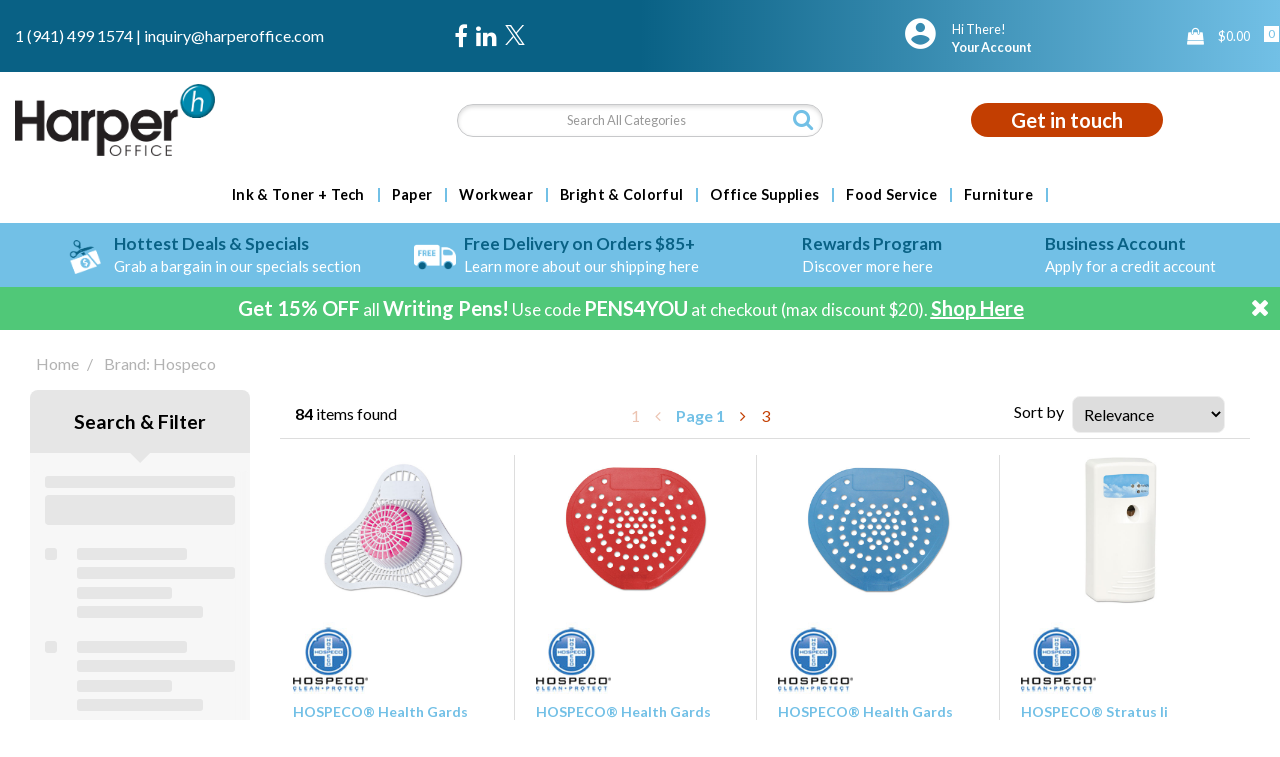

--- FILE ---
content_type: text/html; charset=UTF-8
request_url: https://www.harperoffice.com/searchbrand?querybrand=1679&name=Hospeco
body_size: 74966
content:
<!DOCTYPE html>
<html lang="en-US">
<head>
    <meta charset="utf-8">
    <meta name="alb" content="4">
            <!-- Google Tag Manager --> <script>(function(w,d,s,l,i){w[l]=w[l]||[];w[l].push({'gtm.start': new Date().getTime(),event:'gtm.js'});var f=d.getElementsByTagName(s)[0], j=d.createElement(s),dl=l!='dataLayer'?'&l='+l:'';j.async=true;j.src= 'https://www.googletagmanager.com/gtm.js?id='+i+dl;f.parentNode.insertBefore(j,f); })(window,document,'script','dataLayer','GTM-53JVSHC');</script> <!-- End Google Tag Manager -->
        <!--SEO Meta Tags-->
    <title>Hospeco</title>
    <meta name="description" content="">
            <meta name="application-name" content="Harper Office"/>
        <meta name="csrf-token" content="oguum6QvA34NmjI1xvyCTWNOSDcV1FmBh8fSFnb4">
    <meta name="idempotency-token" content="f72CNmch29eLDQhKtd29lwmIyHuwmD8PXX2uQV0pUnEqx2xxkF3JI4VyiFmRo2Xa">
    <meta name="keywords" content="">
    <meta name="currency" content="$">
    <meta name="currency_iso" content="USD">
    <meta name="country" content="US">
    <meta name="lang" content="en_us"/>
    <meta name="blitz" content="mu-828a61bc-a033023c-c8623a71-ea8fbd04">
    <meta name="gr-sitekey" content="6Lde9b0UAAAAAK88kFk11QlBPYwFdjR9pyHbhEk-">
    <meta name="grecaptchasitekey" content="6LfX6fcpAAAAADKN9HFjlv42ujHjKxzsKdnuG-RW">
    <meta name="grecaptchasitekeyv3" content="6Ldk7b0UAAAAAKql_6lRVYhtbrFin4i5CVBA2iOD">
    <meta name="captcha-v3-all" content="" />
            <meta name="is_crawler" content="1">
        
    <link rel="preconnect" href="https://us.evocdn.io" crossorigin>
    <link rel="dns-prefetch" href="https://us.evocdn.io">

    <script src="https://www.harperoffice.com/custom-jstranslations"></script>

            <script src="https://www.google.com/recaptcha/api.js" async defer></script>
    
    <script>
        function onLoginModalSubmit(val) {
            $('.login-form-modal').submit();
        }
        function onLoginSubmit(val) {
            $('.login-form-inline').submit();
        }
    </script>
    <script>
        var EvoXLayerAddress = null;
        try {
            let addressJSON = 'null';
            EvoXLayerAddress = JSON.parse(addressJSON.replace(/&quot;/g,'"'));
        } catch (e) {
            console.log('EvoXLayer address error: ', e);
        }
        var EvoXLayer = function () {
            return {
                user: {
                    user_id: null,
                    customer_id: null,
                    role_id: '400',
                    name: "",
                    email: '',
                    company: "",
                    account_company: "",
                    phone: '',
                    cell: '',
                    account_number: "",
                    seller_reference: "",
                    address: EvoXLayerAddress,
                                                        },
                app: {
                                        erp: '',
                                                        },
                session: {
                    default_branch: {"id":301,"branch_code":"MAIN","code":"MAIN","email":"inquiry@harperoffice.com","name":"Harper Office","phone":"1 (941) 499 1574","company_number":null,"address":{"code":null,"title":"Clearwater","line_1":"4600 140th Avenue N","line_2":"Suite 180","line_3":null,"city":"Clearwater","state":"FL","zip":"33762","country":"US"},"location":[],"email_admin":"inquiry@harperoffice.com","email_invoice":"inquiry@harperoffice.com","email_order":"inquiry@harperoffice.com","email_return":"inquiry@harperoffice.com","email_sales":"inquiry@harperoffice.com","tax_number":null},
                    parent_branch: {},
                    account_manager: {},
                    account_managers: [],
                    cart: {
                        cart_id: 0
                    }
                }
            }
        }
    </script>
    <meta name="evo_timezone" content="America/New_York" />
<meta name="evo_date_format" content="MM-DD-YYYY"/>
<meta name="evo_time_format" content="hh:mm:ss A"/>
<meta name="evo_datetime_format" content="MM-DD-YYYY hh:mm:ss A"/>
<meta name="evox_trace_id" content="JEjzzprS50e94cead6b767fca7a0a9e811985ccd" />

    <!-- Canonical URL -->
            <link rel="canonical" href="https://www.harperoffice.com/searchbrand"/>
    
    
            <meta name="robots" content="noodp">
        
    

    
            <!--Mobile Specific Meta Tag-->
    <meta name="viewport" content="width=device-width, initial-scale=1.0, maximum-scale=1.0, user-scalable=no"/>


    <!--Fonts-->
    <script src="https://cdnjs.cloudflare.com/ajax/libs/webfont/1.6.28/webfontloader.js" integrity="sha512-v/wOVTkoU7mXEJC3hXnw9AA6v32qzpknvuUF6J2Lbkasxaxn2nYcl+HGB7fr/kChGfCqubVr1n2sq1UFu3Gh1w==" crossorigin="anonymous" referrerpolicy="no-referrer"></script><script>WebFont.load({google: {families: ["Lato:800,700,600,regular", "Material Icons"]},timeout: 10000});</script>

    <!--Favicon-->
    <link rel="shortcut icon" href="/favicon.ico" type="image/x-icon">
    <link rel="icon" href="/favicon.ico" type="image/x-icon">

    
    <script language="javascript">
        var owl_carousels = {};
        var MasterSliders = [];
        var videoPopup = [];
        var trans = {
            "min_oq_title": "Minimum order quantity",
            "min_oq_text": "The minimum order amount is #item_minimum_order#.&lt;br&gt;You require to have a minimum quantity of #item_minimum_order# in your cart.",
            "min_oq_text_prompt": "This item has a minimum order quantity rule of #item_minimum_order#.&lt;br&gt;Removing this element will remove all occurrences of the item in the cart.&lt;br&gt;Do you wish to proceed?",
            "min_mq_title": "Minimum multiple quantity",
            "min_mq_text": "The minimum multiple quantity is #item_minimum_order#.&lt;br&gt;Please order in multiples of #item_minimum_order#.",
            "min_mq_text_custom": "The minimum quantity is #item_minimum_order#.&lt;br&gt;Please order in increments of #item_multiple_order#.",
            "min_oq_yes": "Yes, remove them",
            "min_oq_no": "No, keep all",
            "max_oq_title": "Maximum order quantity",
            "max_oq_text": "The maximum order amount is #item_maximum_order#.&lt;br&gt;You currently have #item_maximum_order_current_qty# in your cart.",
            "code": "item code",
            "product": "item",
            "products": "items",
            "callofforder": "Call-Off Order",
            "rewards": "Harper Reward Points",
            "points": "points",
            "reward_redeemed": "Redeemed Points",
            "reward_accumulated": "Accumulated Points",
            "selectpricetitle": "Price is not valid",
            "selectpricetext": "Please, select a price for the item.",
        };

        var $evodata = {
            pickup: {
                is_pickup: 0,
                branch_code: '0',
                branch_locations: 0,
                branch_id: 301,
                cart_open: 0,
            },
            inventory: {
                supplier: 0,
                erp: 0,
                evo: 1,
                provider: '',
                shipment_type: '',
            },
            branches: [],
            events: {
                widgets: {
                    subscription_products: {
                        order: {
                            success: null,
                            failed: null
                        }
                    },
                },
                search: {
                    success: null,
                    no_results: null,
                    load_filters: null
                },
                cookies: {
                    set: null
                },
                quote: {
                    sent: null,
                    failed: null
                },
                cart: {
                    load: {
                        success: null
                    },
                    add: {
                        success: null
                    },
                    total: {
                        update: null
                    },
                    remove: {
                        success: null
                    }
                },
                checkout: {
                    accountoptions: {
                        load: null
                    },
                    contactdetails: {
                        load: null
                    },
                    deliverydetails: {
                        load: null
                    },
                    deliveryoptions: {
                        load: null
                    },
                    paymentmethods: {
                        load: null
                    }
                },
                dds: {
                    specs: {
                        success: null,
                        failed: null
                    }
                },
                live: {
                    pricing: {
                        done: null
                    },
                    inventory: {
                        done: null
                    }
                },
                contact: {
                    form: {
                        sent: null,
                        failed: null
                    }
                },
                product: {
                    quickview: {
                        success: null,
                        failed: null
                    },
                    quicklist: {
                        add: {
                            success: null,
                            failed: null
                        },
                        remove: {
                            success: null,
                            failed: null
                        },
                        success: null, // left for backwards compatibility
                        failed: null, // left for backwards compatibility
                    },
                    configuration: {
                        success: null,
                        failed: null
                    },
                    variants: {
                        success: null,
                        failed: null
                    },
                    loadmore: {
                        success: null,
                        failed: null
                    },
                    recentlyviewed: {
                        success: null,
                        failed: null
                    },
                    contractitems: {
                        success: null,
                        failed: null
                    },
                },
                branchfinder: {
                    search: {
                        success: null,
                        failed: null
                    }
                },
                register: {
                    checkout: {
                        success: false
                    },
                    form: {
                        success: false
                    },
                    thankyou: {
                        success: false
                    }
                },
                log_in: {
                    success: false,
                    recaptcha: {
                        disabled: false
                    }
                },
                calculator: {
                    load: {
                        success: null
                    },
                },
            },
            products: {
                merchandising: {},
                related: {},
                list: {},
                calculator: {},
                lastviewedproducts: {},
                contractitems: {},
            },
            settings: {
                tax: {
                    include: 2
                },
                quotes: {
                    version: 2,
                },
                cart: {
                    limit: 0
                },
                pagination: 2,
                enforce_stock_in_current_branch: "0",
                storesettings: {
                    logolight: "https://us.evocdn.io/dealer/1184/content/media/My_Theme/Harper-Office-Logo-Dark-NEW.png",
                    logodark: "https://us.evocdn.io/dealer/1184/content/media/My_Theme/Harper-Office-Logo-Light-NEW.png",
                    badges_limit: "2",
                },
                decimal_limit: 1,
                enforce_contract: 0
            },
            features: {
                multiple_account_orders: 0,
                livedata: 1,
                live_rewards: {
                    enabled: 0,
                    points: 0,
                },
                live_pricing_badges: 0,
                erp_supports_offline_products: 0,
                prereleases: {
                    tims_will_call_live_price: 1,
                    horizon_tier_pricing: 0,
                    quicklists_v2: 1,
                    // DDMS Provider with pre-release
                    ddms_swaps_price_with_original_info: 1,
                    cart_update: 1,
                    approver_rejection_comment: 1,
                }
            },
            cookiesPreferences: {
                cookieManager: false,
                cookies: {
                    website_cookies: false,
                }
            }
        };

    </script>

    <link media="all" type="text/css" rel="stylesheet" href="https://www.harperoffice.com/resources/themes/marta/assets/build/plugins/owl-carousel/css/owl.carousel.70f2342b.min.css?v=1769613293">
<link media="all" type="text/css" rel="stylesheet" href="https://www.harperoffice.com/resources/themes/marta/assets/build/plugins/masterslider/style/masterslider.marta.b6659f40.min.css?v=1769613293">
<link media="all" type="text/css" rel="stylesheet" href="https://www.harperoffice.com/resources/themes/marta/assets/build/css/styles.6ca02a49.min.css?v=1769613293">

    <link rel='stylesheet' id='dealerThemeOptions' href='https://us.evocdn.io/dealer/1184/assets/css/styles_1184_v1760970898.css' type='text/css' media='all' />
                <link rel="stylesheet" href='/resources/themes/marta/assets/build/css/myaccount_v2.d79d7164.min.css?v=1769613293' type="text/css"></link>
        
    
    <link rel='stylesheet' id='devCSSBlock' href='https://us.evocdn.io/dealer/1184/assets/css/styles_1184_devcssblock_v1760970898.css' type='text/css' media='all' />
    
    <link rel='stylesheet' id='dealerCSSBlock' href='https://us.evocdn.io/dealer/1184/assets/css/styles_1184_cssblock_v1760970898.css' type='text/css' media='all' />

    
    
    
    
    
    <link rel="icon" type="image/png" href="https://us.evocdn.io/dealer/1184/content/media/Favicon/favicon-32x32.png" sizes="32x32" />
<link rel="icon" type="image/png" href="https://us.evocdn.io/dealer/1184/content/media/Favicon/favicon-16x16.png" sizes="16x16" />

<script src="https://kit.fontawesome.com/c796aac036.js" crossorigin="anonymous"></script>
<link rel="stylesheet" href="https://use.typekit.net/cvi5saq.css">

    
    <!--[if lt IE 10]>
          <style>
            
    .cd-dropdown-content .cd-secondary-dropdown > li {
      display: inline;
      float: left;
    }

    .toolbar .shopping-tools-wrapper > .dropdown {
      display: inline;
    }
    .toolbar .shopping-tools-wrapper a.quickordertoggle {
      display: inline;
    }
    header .header-full .search.widgetsearch {
      margin: 18px 0;
    }

    .toolbar .account-btn + .dropdown-menu::after {
      left: 139px;
    }
    .toolbar .account-btn + .dropdown-menu::before {
      left: 138px;
    }

    .itemsfound { margin-top: 7px; }
    .cat-tiles { margin-top: 15px; }


    i.material-icons.user-icon::before {
      content: none;
    }


    .pulse-loader { font-size: 2em; }
    .mask { top: 20em; left: 45%; }
    .mini-shopping-cart .cart-totals .content_loading .loader { margin: 15% 36%; }
    .cart-totals .content_loading .loader { margin: 25% 32%; }
  </style>
<![endif]-->

    

    
    

            </head>
<body
    class="ex-searchresult ex-loggedout ex-branch-301 ex-r-400 ex-t-0 ex-schema-default has-spinner-sharp-icon
has-myaccount-2

">
    <!-- Google Tag Manager (noscript) --> <noscript><iframe src="https://www.googletagmanager.com/ns.html?id=GTM-53JVSHC" height="0" width="0" style="display:none;visibility:hidden"></iframe></noscript> <!-- End Google Tag Manager (noscript) -->
    <!-- Google tag (gtag.js) --> <script async src="https://www.googletagmanager.com/gtag/js?id=G-E4G7P84240"></script> <script> window.dataLayer = window.dataLayer || []; function gtag(){dataLayer.push(arguments);} gtag('js', new Date()); gtag('config', 'G-E4G7P84240'); </script>
<input type="hidden" id="ga_app_enabled" name="ga_app_enabled" value="false">
<input type="hidden" id="ga_consent_managed_externally" name="ga_consent_managed_externally" value="false">

<script>
// send Google Analytics consent update
function sendGAConsentUpdate(){
    if (window.GA_CONSENT_MANAGED_EXTERNALLY) {
        console.log('GA4 skipped - consent managed externally');
        document.getElementById('ga_consent_managed_externally').value = 'true';
        return;
    }

    if (document.cookie.indexOf('user_cookie_preferences') != -1) {
        var cookie = document.cookie.split('; ');
        var cookie_prefs = cookie.filter(function (row) {
        return row.indexOf('user_cookie_preferences') == 0;
        })[0];
        var cookieValue = cookie_prefs.split('=')[1];

        var allCookieValues = JSON.parse(cookieValue);
        var cookieConsentUpdateData = {};

        for (var cookie in allCookieValues){
            switch(cookie) {
                case 'google_analytics':
                    var consentType = allCookieValues[cookie] ? 'granted' : 'denied';
                    cookieConsentUpdateData['analytics_storage'] = consentType;
                    break;
                case 'google_ads':
                    var consentType = allCookieValues[cookie] ? 'granted' : 'denied';
                    cookieConsentUpdateData['ad_storage'] = consentType;
                    cookieConsentUpdateData['ad_user_data'] = consentType;
                    cookieConsentUpdateData['ad_personalization'] = consentType;
                    break;
                case 'personalisation':
                    var consentType = allCookieValues[cookie] ? 'granted' : 'denied';
                    cookieConsentUpdateData['personalization_storage'] = consentType;
                    break;
                default:
            }
        }

        if (Object.keys(cookieConsentUpdateData).length) {
            window.dataLayer = window.dataLayer || [];
            function gtag(){dataLayer.push(arguments);}

            // Always grant necessary functionality and security storage
            cookieConsentUpdateData['functionality_storage'] = 'granted';
            cookieConsentUpdateData['security_storage'] = 'granted';

            //send consent update to Google Analytics
            gtag('consent', 'update', cookieConsentUpdateData);
        }
    }
}
sendGAConsentUpdate();
</script>

<input type="hidden" name="store_base_url" value="https://www.harperoffice.com">

<input type="hidden" id="auth0" value="">



    <input type="hidden" id="search_term" value="">



<script type="text/javascript">
    //INIT mini cart
    var $mini_cart = [];
    var $q_item;
    var $displayheaderminicart = '1';
    var $displaysearchminicart = '1';
    var $globalCurrency = '$';
    var $globalCurrencyISO = 'USD';

            $q_item = {};
        $q_item.cart_count = 0;
        $q_item.langcart = "cart";
        $q_item.cart_total = "0.00";
        $q_item.badges = [];
        $q_item.currency = "$";
        $q_item.rooturl = "https://www.harperoffice.com";
        $mini_cart[0] = $q_item;
    
</script>


<!--Header-->
<header>
  
  
  
  
  <div class="header-full">
                                <div class="container headersection-1 ">
                                <div class="row vertical-align row-1">
                                                                      <div class="col col-sm-4 col-md-4 col-lg-4 htmlcontent_container" id="htmlcontent_109168">
                  <div class="contact-links">
  <a href="tel:1 (941) 499 1574">1 (941) 499 1574</a>  |  <a href="mailto:inquiry@harperoffice.com">inquiry@harperoffice.com</a>
</div>

                </div>
                                                                          <div class="col col-sm-2 col-md-2 col-lg-2 socialmediapartial_container" id="socialmediapartial_109169">
                  <div class="social-icons ">
	<div class="social" style="justify-content:flex-start">
		                            <a href="https://www.facebook.com/harperoffice" alt="Facebook" target="_blank"><i class="fa fa-facebook"></i></a>
            		                            <a href="https://www.linkedin.com/company/harper-office-us" alt="LinkedIn" target="_blank"><i class="fa fa-linkedin"></i></a>
            		                            <a href="https://twitter.com/harper_office" alt="Twitter" class="svg-logo" target="_blank">
                    <svg width="20" height="20" viewBox="0 0 1200 1227" fill="white" xmlns="http://www.w3.org/2000/svg">
                        <path d="M714.163 519.284L1160.89 0H1055.03L667.137 450.887L357.328 0H0L468.492 681.821L0 1226.37H105.866L515.491 750.218L842.672 1226.37H1200L714.137 519.284H714.163ZM569.165 687.828L521.697 619.934L144.011 79.6944H306.615L611.412 515.685L658.88 583.579L1055.08 1150.3H892.476L569.165 687.854V687.828Z"/>
                    </svg>
                </a>
            			</div>
</div>

                </div>
                                                                          <div class="col col-sm-4 col-md-4 col-lg-4 shoppingtools_container" id="shoppingtools_109172">
                  <!--Shopping tools-->
<div class="toolbar ">
  <div class="shopping-tools-wrapper st-login st-quicklist" data-selectedtools="2" style=" justify-content:flex-end ">
    
          
              <div class="dropdown">
          
          <a class="account-btn btn-outlined-invert logged-out" data-toggle="dropdown" aria-haspopup="true" href="#" title="Your Account" alt="Your Account">
            <!--[if !IE]> --><i class="material-icons user-icon"></i><!-- <![endif]-->
            <!--[if lt IE 10]><i class="material-icons user-icon">&#xE853;</i><![endif]-->
            <span>
              <span class="welcome-message line1">Hi There!</span><br>
              <span class="welcome-message line2"><strong>Your Account</strong></span>
              <i class="fa fa-caret-down arrow-your-account"></i>
            </span>
          </a>
          <div class="dropdown-menu account-dropdown">
            <div class="arrow_box"></div>
            <span class="overlap" style="left: 0px;"></span>
                        <div class="form-group pointer" data-toggle="modal" data-target="#loginModal">
              <a href="javascript:;">Sign in</a>
              <div class="description">View your account</div>
            </div>
                                    <div class="signin_register pointer" onclick="location.href='https://www.harperoffice.com/register'">
              <a href="https://www.harperoffice.com/register">Create an account</a>
                            <div class="description">Get more out of Harper Office</div>
                          </div>
                                  </div>
        </div>
          
    
    
    
    
  </div>
</div>
<!-- End Shopping tools-->

                </div>
                                                                          <div class="col col-sm-2 col-md-2 col-lg-2 minicart_container" id="minicart_109173">
                  <!--googleoff: all-->
<!--Minicart-->
<script type="text/javascript">
//INIT SHORT cart
$displayheaderminicart = '1';
$displaysearchminicart = '1';
</script>



      <div class="toolbar " style="text-align: right">
      <input type="hidden" id="show_tax" value="2">
      <input type="hidden" id="gb_store"  value="0" >
        <div class="cart-btn  no-items " data-nosnippet>
            <a class="btn btn-outlined-invert headermini"  href="/cart">
              <i class="fa fa-shopping-bag"></i><span class="minicart_count">0</span>
                                                <b class="minicart_total">$0.00</b>
                                          </a>

                          <!--Cart Dropdown-->
                            <div class="cart-dropdown" style="">
                <div class="arrow_box">
                  <span class="overlap"></span><!--Small rectangle to overlap Cart button-->
                                      <div class="header group">
                      <i class="fa fa-shopping-bag"></i> <span class="minicart_count"></span> <span class="productstype">items</span> <span class="in-your-cart">in your cart</span><span class="to-quote">to quote</span>
                                                  <a class="btn btn-default to-checkout"  href="/checkout" >
                                 Checkout                             </a>
                                                                </div>
                                    <div class="cart-resume">
                    <div class="body">
                                              <div class="cart-noresults">Ooops no items were found.<br>Try something else.</div>
                                            <table class="minicart"></table>
                    </div>
                                        <div class="promotion_discount">
                      <div class="row">
                        <div class="col-xs-6" style="padding-right: 0.5em;">
                          
                          <input type="text" autocomplete="false" id="coupon_code" name="coupon_code" class="form-control coupon_code" placeholder="Enter coupon code">
                        </div>
                        <div class="col-xs-6" style="padding-left: 0.5em;">
                          <button type="button" data-url="/cart/applycoupon" class="form-control btn btn-default btn-sm coupon_apply">
                            <i class="fa fa-cut fa-fw"></i>
                            <i class="fa fa-cog fa-spin fa-fw hide"></i>
                            Apply coupon
                          </button>
                        </div>
                      </div>
                      <div class="row">
                        <div class="col-xs-12">
                          <div class="alert alert-warning promotion_discount_result"></div>
                          <div class="alert alert-success promotion_discount_result"><span class="message"></span> <i class='fa fa-check-circle'></i></div>
                        </div>
                      </div>
                    </div>
                                        <div class="softgraybackground mini-shopping-cart">
                      <div class="cart-sidebar">
                        <div class="cart-totals">
                                                                                    <div class="cart-search">
                                
                                <input class="form-control input-sm cart-search-input" type="text" value="" placeholder="Search cart"  aria-label="Search cart">
                              </div>
                                                                                <div class="contentcart_error_message">
                            <div class="ccem_title"></div>
                            <div class="ccem_text"></div>
                            <div class="ccem_buttons">
                              <a class="btn btn-default btn-sm okbtn" href="javascript:$('.contentcart_error_message').fadeOut('slow'); $('.cart-sidebar .cart-totals').removeClass('displaying-error-message');">Ok</a>
                              <a class="btn btn-default btn-sm yesbtn" href="javascript:;"></a>
                              <a class="btn btn-default btn-sm nobtn" href="javascript:$('.contentcart_error_message').fadeOut('slow'); $('.cart-sidebar .cart-totals').removeClass('displaying-error-message');"></a>
                            </div>
                          </div>
                          <div class="content_loading"><div class="loader"><div class="pulse-loader">Loading…</div></div></div>

                                                    <div id="minicart-table-totals-placeholder"></div>
                          
                        </div>
                      </div>
                    </div>
                    <div class="footer group ">
                      
                      <div class="buttons col-xs-6 to-cart-wrapper">
                        <a class="btn btn-default btn-outlined-invert btn-block to-cart" href="/cart">To cart</a>
                      </div>
                      <div class="buttons col-xs-12 to-quote-wrapper">
                          <a class="btn btn-default btn-outlined-invert btn-block to-quote" href="/cart">Quote Me</a>
                      </div>
                                              <div class="total col-xs-6">
                            <a class="btn btn-default btn-outlined-invert btn-block to-checkout"  href="/checkout" >
                                 Checkout                             </a>
                        </div>
                                          </div>
                  </div><!--cart-resume Close-->
                </div><!--arrow_box Close-->
              </div><!--Cart Dropdown Close-->

                  </div>
    </div>
  
<!-- End mini cart-->
<!--googleon: all-->

                </div>
                                    </div>
                  </div>
                                          <div class="container headersection-2 ">
                                <div class="row vertical-align row-2">
                                                                      <div class="col col-sm-4 col-md-4 col-lg-4 logo_container" id="logo_46">
                  <!-- Widgetlogo  -->
<div class=" widgetlogo" style="text-align:left">
  <a class="logo" href="https://www.harperoffice.com"><img src="https://us.evocdn.io/dealer/1184/content/media/My_Theme/Harper-Office-Logo-Dark-NEW.png" alt="Harper Office" style="max-width:146px; max-height:50px;"/></a>
</div>
<!-- End Widgetlogo -->

                </div>
                                                                          <div class="col col-sm-4 col-md-4 col-lg-4 search_container" id="search_72">
                  <div class="widgetsearch search ">

<section class="search ">
  <div class="searchlist">
    <!--Search Form-->
      <form class="search-form closed" method="get" role="form" action="/search" autocomplete="off" onsubmit="searchloader(event)">
                      <div class="form-container">
            <div class="form-group" style="">
                            <div class="" id="searchtags" style="display: block; width: 100%;">

                <div class="searchtable">
                  <div class="">
                      
                      <div class="ajax-search relsearch">
                                                <button type="submit" aria-label="Submit search form"><i class="fa fa-search"></i></button>
                                                <input type="hidden" class="resultscharlimit" value="auto">
                                                <input type="text" class="form-control  searchlist_hd   ajax-search-control " name="query" required placeholder="Search All Categories" aria-label="Search All Categories">
                        <div class="ajax-results"></div>
                        </div>
                      </div>

                    </div>

                  </div>
                  
              </div>
            </div>
          </form>
        </div>

  </section>

</div>

                </div>
                                                                          <div class="col col-sm-4 col-md-4 col-lg-4 htmlcontent_container" id="htmlcontent_109170">
                  <div class="home-contact">
  <a class="contact-button" href="/contact-us">Get in touch</a>
</div>

                </div>
                                    </div>
                  </div>
                                          <div class="container-fluid headersection-3 ">
                                <div class="row row-3">
                                                                      <div class="col col-sm-12 col-md-12 col-lg-12 headermenu_container" id="headermenu_109024">
                  <!--Main Menu-->

  <nav class="menu expanded hide-mobile ">
    <div class="catalog-block">
        <ul class="catalog">

                                    <!-- 1st level -->
              
              <li class="  has-submenu  ">
                                  <a href=" javascript:; " data-url="https://www.harperoffice.com/technology">
                    Ink &amp; Toner + Tech
                  </a>
                                                  <ul class="submenu">
                    <!-- 2nd level -->
                    <div class="container submenucontainer" style="height: 500px;">
                                          <li class=" has-submenu     ">
                                                  <a  href="https://www.harperoffice.com/ink-and-toner-finder" >Ink &amp; Toner Finder</a>
                                                                          <ul>
                                                                                              <li class="has-image ">
                                    <a  href="https://www.harperoffice.com/ink-and-toner-finder"  style="text-align:left;"><img src="https://us.evocdn.io/dealer/1184/content/media/My_Banners/Menu/toner-finder-2.png" title="Ink &amp; Toner Finder" alt="Ink &amp; Toner Finder"></a>
                                  </li>
                                                                                      </ul>
                                              </li>
                                          <li class=" has-submenu     ">
                                                  <a  href="https://www.harperoffice.com/printers-and-copier-fax-multifunction-machines" >Printers &amp; Copier/Fax/Multifunction Machines</a>
                                                                          <ul>
                                                                                              <li class="">
                                    <a  href="https://www.harperoffice.com/copier-fax-multifunction-machines" >Copier/Fax/Multifunction Machines</a>
                                  </li>
                                                                                                                              <li class="">
                                    <a  href="https://www.harperoffice.com/dot-matrix-printers" >Dot Matrix Printers</a>
                                  </li>
                                                                                                                              <li class="">
                                    <a  href="https://www.harperoffice.com/inkjet-printers" >Inkjet Printers</a>
                                  </li>
                                                                                                                              <li class="">
                                    <a  href="https://www.harperoffice.com/laser-printers" >Laser Printers</a>
                                  </li>
                                                                                      </ul>
                                              </li>
                                          <li class=" has-submenu     ">
                                                  <a  href="https://www.harperoffice.com/printing-supplies" >Printing Supplies</a>
                                                                          <ul>
                                                                                              <li class="">
                                    <a  href="https://www.harperoffice.com/belts-printer-fax-copier" >Belts (Printer/Fax/Copier)</a>
                                  </li>
                                                                                                                              <li class="">
                                    <a  href="https://www.harperoffice.com/fusers" >Fusers</a>
                                  </li>
                                                                                                                              <li class="">
                                    <a  href="https://www.harperoffice.com/imaging-drums-photoconductors" >Imaging Drums/Photoconductors</a>
                                  </li>
                                                                                                                              <li class="">
                                    <a  href="https://www.harperoffice.com/inks-and-toners" >Inks &amp; Toners</a>
                                  </li>
                                                                                                                              <li class="">
                                    <a  href="https://www.harperoffice.com/ink-correction-ribbons" >Ink/Correction Ribbons</a>
                                  </li>
                                                                                                                              <li class="">
                                    <a  href="https://www.harperoffice.com/ink-rollers" >Ink Rollers</a>
                                  </li>
                                                                                                                              <li class="">
                                    <a  href="https://www.harperoffice.com/maintenance-kits-supplies" >Maintenance Kits/Supplies</a>
                                  </li>
                                                                                                                              <li class="">
                                    <a  href="https://www.harperoffice.com/photo-developers" >Photo Developers</a>
                                  </li>
                                                                                                                              <li class="">
                                    <a  href="https://www.harperoffice.com/printheads" >Printheads</a>
                                  </li>
                                                                                                                              <li class="">
                                    <a  href="https://www.harperoffice.com/staple-cartridges-for-printer-fax-copier" >Staple Cartridges for Printer/Fax/Copier</a>
                                  </li>
                                                                                                                              <li class="">
                                    <a  href="https://www.harperoffice.com/thermal-transfer-cartridges-films-ribbons-rolls" >Thermal Transfer Cartridges/Films/Ribbons/Rolls</a>
                                  </li>
                                                                                                                              <li class="">
                                    <a  href="https://www.harperoffice.com/transfer-rolls-kits" >Transfer Rolls/Kits</a>
                                  </li>
                                                                                                                              <li class="">
                                    <a  href="https://www.harperoffice.com/waste-collection" >Waste Collection</a>
                                  </li>
                                                                                      </ul>
                                              </li>
                                          <li class=" has-submenu     ">
                                                  <a  href="https://www.harperoffice.com/batteries-and-electrical-supplies--2" >Batteries &amp; Electrical Supplies</a>
                                                                          <ul>
                                                                                              <li class="">
                                    <a  href="https://www.harperoffice.com/adapters-chargers--2" >Adapters/Chargers</a>
                                  </li>
                                                                                                                              <li class="">
                                    <a  href="https://www.harperoffice.com/batteries--3" >Batteries</a>
                                  </li>
                                                                                                                              <li class="">
                                    <a  href="https://www.harperoffice.com/battery-chargers--1" >Battery Chargers</a>
                                  </li>
                                                                                                                              <li class="">
                                    <a  href="https://www.harperoffice.com/cable-management--1" >Cable Management</a>
                                  </li>
                                                                                                                              <li class="">
                                    <a  href="https://www.harperoffice.com/extension-cords--2" >Extension Cords</a>
                                  </li>
                                                                                                                              <li class="">
                                    <a  href="https://www.harperoffice.com/flashlights--3" >Flashlights</a>
                                  </li>
                                                                                                                              <li class="">
                                    <a  href="https://www.harperoffice.com/light-bulbs--3" >Light Bulbs</a>
                                  </li>
                                                                                                                              <li class="">
                                    <a  href="https://www.harperoffice.com/power-strips--2" >Power Strips</a>
                                  </li>
                                                                                                                              <li class="">
                                    <a  href="https://www.harperoffice.com/surge-protectors--2" >Surge Protectors</a>
                                  </li>
                                                                                                                              <li class="">
                                    <a  href="https://www.harperoffice.com/charging-stations" >Charging Stations</a>
                                  </li>
                                                                                      </ul>
                                              </li>
                                          <li class=" has-submenu     ">
                                                  <a  href="https://www.harperoffice.com/computer-hardware-and-accessories" >Computer Hardware &amp; Accessories</a>
                                                                          <ul>
                                                                                              <li class="">
                                    <a  href="https://www.harperoffice.com/web-cameras-webcams" >Web Cameras/Webcams</a>
                                  </li>
                                                                                                                              <li class="">
                                    <a  href="https://www.harperoffice.com/monitors--5" >Monitors</a>
                                  </li>
                                                                                                                              <li class="">
                                    <a  href="https://harperoffice.us.evostore.io/computer-hardware-and-accessories" >View All&gt;</a>
                                  </li>
                                                                                      </ul>
                                              </li>
                                          <li class=" has-submenu     ">
                                                  <a  href="https://www.harperoffice.com/computer-keyboards-and-mice" >Computer Keyboards &amp; Mice</a>
                                                                          <ul>
                                                                                              <li class="">
                                    <a  href="https://www.harperoffice.com/keyboard-and-mouse-combinations" >Keyboard &amp; Mouse Combinations</a>
                                  </li>
                                                                                                                              <li class="">
                                    <a  href="https://www.harperoffice.com/keyboards" >Keyboards</a>
                                  </li>
                                                                                                                              <li class="">
                                    <a  href="https://www.harperoffice.com/mice" >Mice</a>
                                  </li>
                                                                                      </ul>
                                              </li>
                                          <li class=" has-submenu     ">
                                                  <a  href="https://www.harperoffice.com/data-storage-media-and-supplies" >Data Storage &amp; Supplies</a>
                                                                          <ul>
                                                                                              <li class="">
                                    <a  href="https://www.harperoffice.com/card-readers" >Card Readers</a>
                                  </li>
                                                                                                                              <li class="">
                                    <a  href="https://www.harperoffice.com/cds-dvds" >CDs/DVDs</a>
                                  </li>
                                                                                                                              <li class="">
                                    <a  href="https://www.harperoffice.com/jewel-cases" >Jewel Cases</a>
                                  </li>
                                                                                                                              <li class="">
                                    <a  href="https://www.harperoffice.com/memory-cards" >Memory Cards</a>
                                  </li>
                                                                                                                              <li class="">
                                    <a  href="https://www.harperoffice.com/usb-jump-drives" >USB/Jump Drives</a>
                                  </li>
                                                                                      </ul>
                                              </li>
                                          <li class=" has-submenu     ">
                                                  <a  href="https://www.harperoffice.com/label-makers-and-supplies--1" >Label Makers and Supplies</a>
                                                                          <ul>
                                                                                              <li class="">
                                    <a  href="https://www.harperoffice.com/label-makers--1" >Label Makers</a>
                                  </li>
                                                                                                                              <li class="">
                                    <a  href="https://www.harperoffice.com/label-maker-supplies--1" >Label Maker Supplies</a>
                                  </li>
                                                                                      </ul>
                                              </li>
                                          <li class=" has-submenu     ">
                                                  <a  href="https://www.harperoffice.com/shredders-and-accessories--1" >Shredders &amp; Accessories</a>
                                                                          <ul>
                                                                                              <li class="">
                                    <a  href="https://www.harperoffice.com/shredder-bags--1" >Shredder Bags</a>
                                  </li>
                                                                                                                              <li class="">
                                    <a  href="https://www.harperoffice.com/shredder-lubricants--1" >Shredder Lubricants</a>
                                  </li>
                                                                                                                              <li class="">
                                    <a  href="https://www.harperoffice.com/shredders--1" >Shredders</a>
                                  </li>
                                                                                      </ul>
                                              </li>
                                          <li class=" has-submenu     ">
                                                  <a  href="https://www.harperoffice.com/telephones-and-telephone-accessories" >Telephones &amp; Accessories</a>
                                                                          <ul>
                                                                                              <li class="">
                                    <a  href="https://www.harperoffice.com/headset-accessories" >Headset Accessories</a>
                                  </li>
                                                                                                                              <li class="">
                                    <a  href="https://www.harperoffice.com/headsets" >Headsets</a>
                                  </li>
                                                                                                                              <li class="">
                                    <a  href="https://www.harperoffice.com/splitters-couplers" >Splitters/Couplers</a>
                                  </li>
                                                                                                                              <li class="">
                                    <a  href="https://www.harperoffice.com/telephone-accessories" >Telephone Accessories</a>
                                  </li>
                                                                                                                              <li class="">
                                    <a  href="https://www.harperoffice.com/telephones" >Telephones</a>
                                  </li>
                                                                                      </ul>
                                              </li>
                                          <li class=" has-submenu     ">
                                                  <a  href="https://www.harperoffice.com/warranties" >Warranties</a>
                                                                          <ul>
                                                                                              <li class="">
                                    <a  href="https://www.harperoffice.com/warranties-and-support-packs" >Warranties &amp; Support Packs</a>
                                  </li>
                                                                                      </ul>
                                              </li>
                                          <li class=" has-submenu     ">
                                                  <a  href="https://www.harperoffice.com/technology" >Other Technology</a>
                                                                          <ul>
                                                                                              <li class="">
                                    <a  href="https://www.harperoffice.com/audio-visual-equipment-and-accessories" >Audio Visual Equipment &amp; Accessories</a>
                                  </li>
                                                                                                                              <li class="">
                                    <a  href="https://www.harperoffice.com/backup-systems-and-disks" >Backup Systems &amp; Disks</a>
                                  </li>
                                                                                                                              <li class="">
                                    <a  href="https://www.harperoffice.com/cameras-camcorders-and-accessories" >Cameras, Camcorders &amp; Accessories</a>
                                  </li>
                                                                                                                              <li class="">
                                    <a  href="https://www.harperoffice.com/computer-cleaners" >Computer Cleaners</a>
                                  </li>
                                                                                                                              <li class="">
                                    <a  href="https://www.harperoffice.com/electronics" >Electronics</a>
                                  </li>
                                                                                                                              <li class="">
                                    <a  href="https://www.harperoffice.com/mobile-devices-and-accessories" >Mobile Devices and Accessories</a>
                                  </li>
                                                                                                                              <li class="">
                                    <a  href="https://www.harperoffice.com/networking-cables-and-accessories" >Networking, Cables &amp; Accessories</a>
                                  </li>
                                                                                                                              <li class="">
                                    <a  href="https://www.harperoffice.com/security-and-surveillance-systems-and-accessories" >Security and Surveillance Systems and Accessories</a>
                                  </li>
                                                                                                                              <li class="">
                                    <a  href="https://www.harperoffice.com/transcription-and-transcription-accessories" >Transcription &amp; Transcription Accessories</a>
                                  </li>
                                                                                                                              <li class="">
                                    <a  href="https://www.harperoffice.com/typewriters-and-typewriter-accessories" >Typewriters &amp; Typewriter Accessories</a>
                                  </li>
                                                                                      </ul>
                                              </li>
                                          <li class="    ">
                                                  <a  href="https://www.harperoffice.com/technology" >View All Technology&gt;</a>
                                                                      </li>
                                        </div>
                  </ul>
                                          <!-- 1st level -->
              
              <li class="  has-submenu  ">
                                  <a href=" javascript:; " data-url="https://www.harperoffice.com/office-paper">
                    Paper
                  </a>
                                                  <ul class="submenu">
                    <!-- 2nd level -->
                    <div class="container submenucontainer" style="height: 500px;">
                                          <li class=" has-submenu     ">
                                                  <a  href="https://www.harperoffice.com/office-paper" >Office Paper</a>
                                                                          <ul>
                                                                                              <li class="">
                                    <a  href="https://www.harperoffice.com/search?query=copy+paper" >Copy Paper</a>
                                  </li>
                                                                                                                              <li class="">
                                    <a  href="https://www.harperoffice.com/search?query=laser+paper" >Laser Paper</a>
                                  </li>
                                                                                                                              <li class="">
                                    <a  href="https://www.harperoffice.com/search?query=%2522inkjet+paper%2522" >Inkjet Paper</a>
                                  </li>
                                                                                                                              <li class="">
                                    <a  href="https://www.harperoffice.com/search?query=color+copy+paper" >Color Copy Paper</a>
                                  </li>
                                                                                                                              <li class="">
                                    <a  href="https://www.harperoffice.com/search?query=multipurpose+paper" >Multipurpose Paper</a>
                                  </li>
                                                                                                                              <li class="">
                                    <a  href="https://www.harperoffice.com/search?query=recycled+paper" >Recycled Paper</a>
                                  </li>
                                                                                                                              <li class="">
                                    <a  href="https://www.harperoffice.com/search?query=dot+matrix" >Printout/Dot Matrix Paper</a>
                                  </li>
                                                                                                                              <li class="">
                                    <a  href="https://www.harperoffice.com/search?query=wide+format+paper" >Wide Format Paper</a>
                                  </li>
                                                                                                                              <li class="">
                                    <a  href="https://www.harperoffice.com/office-paper" >View All&gt;</a>
                                  </li>
                                                                                      </ul>
                                              </li>
                                          <li class=" has-submenu     ">
                                                  <a  href="https://www.harperoffice.com/card-cover-stock" >Card/Cover Stock</a>
                                                                          <ul>
                                                                                              <li class="">
                                    <a  href="https://www.harperoffice.com/card-cover-stock?z=101111-178584" >Card Stock</a>
                                  </li>
                                                                                                                              <li class="">
                                    <a  href="https://www.harperoffice.com/card-cover-stock?z=101111-178584,107742-195661" >White Card Stock</a>
                                  </li>
                                                                                                                              <li class="">
                                    <a  href="https://www.harperoffice.com/card-cover-stock?z=101111-178588" >Cover Stock</a>
                                  </li>
                                                                                                                              <li class="">
                                    <a  href="https://www.harperoffice.com/card-cover-stock" >View All&gt;</a>
                                  </li>
                                                                                      </ul>
                                              </li>
                                          <li class=" has-submenu     ">
                                                  <a  href="https://www.harperoffice.com/filler-paper" >Filler Paper</a>
                                                                          <ul>
                                                                                              <li class="">
                                    <a  href="https://www.harperoffice.com/filler-paper?z=113661-766079" >Wide/Legal Filler Paper</a>
                                  </li>
                                                                                                                              <li class="">
                                    <a  href="https://www.harperoffice.com/filler-paper?z=113661-149018" >College Filler Paper</a>
                                  </li>
                                                                                                                              <li class="">
                                    <a  href="https://www.harperoffice.com/filler-paper?z=113661-182237" >Graph Filler Paper</a>
                                  </li>
                                                                                                                              <li class="">
                                    <a  href="https://www.harperoffice.com/filler-paper?keywords=reinforced" >Reinforced Filler Paper</a>
                                  </li>
                                                                                                                              <li class="">
                                    <a  href="https://www.harperoffice.com/filler-paper?" >View All&gt;</a>
                                  </li>
                                                                                      </ul>
                                              </li>
                                          <li class=" has-submenu     ">
                                                  <a  href="https://www.harperoffice.com/resume-stationery-paper" >Resume/Stationery Paper</a>
                                                                          <ul>
                                                                                              <li class="">
                                    <a  href="https://www.harperoffice.com/resume-stationery-paper?keywords=cotton" >Cotton Resume Paper</a>
                                  </li>
                                                                                                                              <li class="">
                                    <a  href="https://www.harperoffice.com/resume-stationery-paper" >View All&gt;</a>
                                  </li>
                                                                                      </ul>
                                              </li>
                                          <li class=" has-submenu     ">
                                                  <a  href="https://www.harperoffice.com/photo-paper" >Photo Paper</a>
                                                                          <ul>
                                                                                              <li class="">
                                    <a  href="https://www.harperoffice.com/photo-paper?keywords=gloss" >Gloss</a>
                                  </li>
                                                                                                                              <li class="">
                                    <a  href="https://www.harperoffice.com/photo-paper?keywords=semi" >Semi-Gloss</a>
                                  </li>
                                                                                                                              <li class="">
                                    <a  href="https://www.harperoffice.com/photo-paper?keywords=matte" >Matte</a>
                                  </li>
                                                                                                                              <li class="">
                                    <a  href="https://www.harperoffice.com/photo-paper?keywords=roll" >Photo Paper Rolls</a>
                                  </li>
                                                                                      </ul>
                                              </li>
                                          <li class=" has-submenu     ">
                                                  <a  href="https://www.harperoffice.com/roll-paper" >Roll Paper</a>
                                                                          <ul>
                                                                                              <li class="">
                                    <a  href="https://www.harperoffice.com/roll-paper?z=101111-178598" >Receipt &amp; Calculator Paper</a>
                                  </li>
                                                                                                                              <li class="">
                                    <a  href="https://www.harperoffice.com/roll-paper?keywords=bond" >Bond Paper</a>
                                  </li>
                                                                                                                              <li class="">
                                    <a  href="https://www.harperoffice.com/roll-paper?keywords=thermal" >Thermal Paper</a>
                                  </li>
                                                                                                                              <li class="">
                                    <a  href="https://www.harperoffice.com/roll-paper" >View All&gt;</a>
                                  </li>
                                                                                      </ul>
                                              </li>
                                          <li class=" has-submenu     ">
                                                  <a  href="https://www.harperoffice.com/paper-and-printable-media" >Other Paper &amp; Printable Media</a>
                                                                          <ul>
                                                                                              <li class="">
                                    <a  href="https://www.harperoffice.com/business-cards" >Business Cards</a>
                                  </li>
                                                                                                                              <li class="">
                                    <a  href="https://www.harperoffice.com/card-file-refills" >Card File Refills</a>
                                  </li>
                                                                                                                              <li class="">
                                    <a  href="https://www.harperoffice.com/document-holders" >Document Holders</a>
                                  </li>
                                                                                                                              <li class="">
                                    <a  href="https://www.harperoffice.com/greeting-cards" >Greeting Cards</a>
                                  </li>
                                                                                                                              <li class="">
                                    <a  href="https://www.harperoffice.com/index-cards" >Index Cards</a>
                                  </li>
                                                                                                                              <li class="">
                                    <a  href="https://www.harperoffice.com/magnetic-card-holder-refills" >Magnetic Card Holder Refills</a>
                                  </li>
                                                                                                                              <li class="">
                                    <a  href="https://www.harperoffice.com/magnetic-printable-sheets" >Magnetic Printable Sheets</a>
                                  </li>
                                                                                                                              <li class="">
                                    <a  href="https://www.harperoffice.com/memo-sheets" >Memo Sheets</a>
                                  </li>
                                                                                                                              <li class="">
                                    <a  href="https://www.harperoffice.com/office-paper" >Office Paper</a>
                                  </li>
                                                                                                                              <li class="">
                                    <a  href="https://www.harperoffice.com/suggestion-box-cards" >Suggestion Box Cards</a>
                                  </li>
                                                                                                                              <li class="">
                                    <a  href="https://www.harperoffice.com/tent-cards" >Tent Cards</a>
                                  </li>
                                                                                      </ul>
                                              </li>
                                          <li class="    ">
                                                  <a  href="https://www.harperoffice.com/paper-and-printable-media" >View All Paper&gt;</a>
                                                                      </li>
                                          <li class=" has-submenu     ">
                                                  <a  href="https://www.harperoffice.com/copy-paper-92-brightness-20lb-8-1-2-x-11-white-5000-sheets-carton--4" >Only $59.87/CT!!</a>
                                                                          <ul>
                                                                                              <li class="">
                                    <a  href="https://www.harperoffice.com/copy-paper-92-brightness-20lb-8-1-2-x-11-white-5000-sheets-carton--4" >Universal Copy Paper</a>
                                  </li>
                                                                                                                              <li class="has-image ">
                                    <a  href="https://www.harperoffice.com/copy-paper-92-brightness-20lb-8-1-2-x-11-white-5000-sheets-carton--4"  style="text-align:left;"><img src="https://us.evocdn.io/dealer/1184/content/media/My_Banners/Menu/paperspecial.JPG" title="Universal Copy Paper" alt="Universal Copy Paper"></a>
                                  </li>
                                                                                      </ul>
                                              </li>
                                        </div>
                  </ul>
                                          <!-- 1st level -->
              
              <li class="  has-submenu  ">
                                  <a href=" javascript:; " data-url="https://www.harperoffice.com/workwear">
                    Workwear
                  </a>
                                                  <ul class="submenu">
                    <!-- 2nd level -->
                    <div class="container submenucontainer" style="height: 500px;">
                                          <li class=" has-submenu     ">
                                                  <a  href="https://www.harperoffice.com/clothing--10" >Clothing</a>
                                                                          <ul>
                                                                                              <li class="">
                                    <a  href="https://www.harperoffice.com/headwear--5" >Headwear</a>
                                  </li>
                                                                                                                              <li class="">
                                    <a  href="https://www.harperoffice.com/jackets--7" >Jackets</a>
                                  </li>
                                                                                                                              <li class="">
                                    <a  href="https://www.harperoffice.com/pants-and-shorts--1" >Pants &amp; Shorts</a>
                                  </li>
                                                                                                                              <li class="">
                                    <a  href="https://www.harperoffice.com/shirts-and-blouses" >Shirts &amp; Blouses</a>
                                  </li>
                                                                                                                              <li class="">
                                    <a  href="https://www.harperoffice.com/waistcoats-and-vests" >Waistcoats &amp; Vests</a>
                                  </li>
                                                                                                                              <li class="">
                                    <a  href="https://www.harperoffice.com/fleeces-sweatshirts-and-sweaters" >Fleeces, Sweatshirts &amp; Sweaters</a>
                                  </li>
                                                                                                                              <li class="">
                                    <a  href="https://www.harperoffice.com/polo-shirts-and-t-shirts" >Polo Shirts and T-Shirts</a>
                                  </li>
                                                                                                                              <li class="">
                                    <a  href="https://www.harperoffice.com/overalls-bibs-and-aprons" >Overalls, Bibs &amp; Aprons</a>
                                  </li>
                                                                                                                              <li class="">
                                    <a  href="https://www.harperoffice.com/scrubs-and-tunics" >Scrubs &amp; Tunics</a>
                                  </li>
                                                                                                                              <li class="">
                                    <a  href="https://www.harperoffice.com/base-layers" >Base Layers</a>
                                  </li>
                                                                                                                              <li class="">
                                    <a  href="https://www.harperoffice.com/accessories--319" >Accessories</a>
                                  </li>
                                                                                      </ul>
                                              </li>
                                          <li class=" has-submenu     ">
                                                  <a  href="https://www.harperoffice.com/footwear--19" >Footwear</a>
                                                                          <ul>
                                                                                              <li class="">
                                    <a  href="https://www.harperoffice.com/accessories--320" >Accessories</a>
                                  </li>
                                                                                                                              <li class="">
                                    <a  href="https://www.harperoffice.com/boots--18" >Boots</a>
                                  </li>
                                                                                                                              <li class="">
                                    <a  href="https://www.harperoffice.com/shoes" >Shoes</a>
                                  </li>
                                                                                                                              <li class="">
                                    <a  href="https://www.harperoffice.com/wellingtons" >Wellingtons</a>
                                  </li>
                                                                                                                              <li class="">
                                    <a  href="https://www.harperoffice.com/trainers" >Trainers </a>
                                  </li>
                                                                                                                              <li class="">
                                    <a  href="https://www.harperoffice.com/wellingtons--1" >Wellingtons</a>
                                  </li>
                                                                                      </ul>
                                              </li>
                                          <li class=" has-submenu     ">
                                                  <a  href="https://www.harperoffice.com/gloves--67" >Gloves</a>
                                                                          <ul>
                                                                                              <li class="">
                                    <a  href="https://www.harperoffice.com/accessories--321" >Accessories</a>
                                  </li>
                                                                                                                              <li class="">
                                    <a  href="https://www.harperoffice.com/re-usable-gloves" >Re-usable Gloves</a>
                                  </li>
                                                                                                                              <li class="">
                                    <a  href="https://www.harperoffice.com/disposable-gloves--119" >Disposable Gloves</a>
                                  </li>
                                                                                      </ul>
                                              </li>
                                          <li class=" has-submenu     ">
                                                  <a  href="https://www.harperoffice.com/hi-vis-clothing" >Hi-Vis Clothing</a>
                                                                          <ul>
                                                                                              <li class="">
                                    <a  href="https://www.harperoffice.com/jackets--8" >Jackets</a>
                                  </li>
                                                                                                                              <li class="">
                                    <a  href="https://www.harperoffice.com/overalls-bibs-and-aprons--1" >Overalls, Bibs &amp; Aprons</a>
                                  </li>
                                                                                                                              <li class="">
                                    <a  href="https://www.harperoffice.com/pants-and-shorts--2" >Pants &amp; Shorts</a>
                                  </li>
                                                                                                                              <li class="">
                                    <a  href="https://www.harperoffice.com/accessories--322" >Accessories</a>
                                  </li>
                                                                                                                              <li class="">
                                    <a  href="https://www.harperoffice.com/polo-shirts-and-t-shirts--1" >Polo Shirts and T-Shirts</a>
                                  </li>
                                                                                                                              <li class="">
                                    <a  href="https://www.harperoffice.com/fleeces-sweatshirts-and-sweater" >Fleeces, Sweatshirts &amp; Sweaters</a>
                                  </li>
                                                                                                                              <li class="">
                                    <a  href="https://www.harperoffice.com/headwear--6" >Headwear</a>
                                  </li>
                                                                                                                              <li class="">
                                    <a  href="https://www.harperoffice.com/waistcoats-and-vests--1" >Waistcoats &amp; Vests</a>
                                  </li>
                                                                                                                              <li class="">
                                    <a  href="https://www.harperoffice.com/gloves--68" >Gloves</a>
                                  </li>
                                                                                                                              <li class="">
                                    <a  href="https://www.harperoffice.com/shirts--19" >Shirts</a>
                                  </li>
                                                                                      </ul>
                                              </li>
                                          <li class=" has-submenu     ">
                                                  <a  href="https://www.harperoffice.com/rainwear--19" >Rainwear</a>
                                                                          <ul>
                                                                                              <li class="">
                                    <a  href="https://www.harperoffice.com/jackets--9" >Jackets</a>
                                  </li>
                                                                                                                              <li class="">
                                    <a  href="https://www.harperoffice.com/pants-and-shorts--3" >Pants &amp; Shorts</a>
                                  </li>
                                                                                                                              <li class="">
                                    <a  href="https://www.harperoffice.com/accessories--323" >Accessories</a>
                                  </li>
                                                                                                                              <li class="">
                                    <a  href="https://www.harperoffice.com/wellingtons--2" >Wellingtons</a>
                                  </li>
                                                                                      </ul>
                                              </li>
                                          <li class=" has-submenu     ">
                                                  <a  href="https://www.harperoffice.com/uniforms--1" >Uniforms</a>
                                                                          <ul>
                                                                                              <li class="">
                                    <a  href="https://www.harperoffice.com/shirts-and-blouses--1" >Shirts &amp; Blouses</a>
                                  </li>
                                                                                                                              <li class="">
                                    <a  href="https://www.harperoffice.com/pants-and-shorts--4" >pants &amp; Shorts</a>
                                  </li>
                                                                                                                              <li class="">
                                    <a  href="https://www.harperoffice.com/accessories--324" >Accessories</a>
                                  </li>
                                                                                                                              <li class="">
                                    <a  href="https://www.harperoffice.com/fleeces-sweatshirts-and-sweater--1" >Fleeces, Sweatshirts &amp; Sweaters</a>
                                  </li>
                                                                                                                              <li class="">
                                    <a  href="https://www.harperoffice.com/headwear--7" >Headwear</a>
                                  </li>
                                                                                                                              <li class="">
                                    <a  href="https://www.harperoffice.com/scrubs-and-tunics--1" >Scrubs &amp; Tunics</a>
                                  </li>
                                                                                                                              <li class="">
                                    <a  href="https://www.harperoffice.com/waistcoats-and-vests--3" >Waistcoats &amp; vests</a>
                                  </li>
                                                                                      </ul>
                                              </li>
                                        </div>
                  </ul>
                                          <!-- 1st level -->
              
              <li class="  has-submenu  ">
                                  <a href=" javascript:; " data-url="https://www.harperoffice.com/category/1000000-bright--colorful">
                    Bright &amp; Colorful
                  </a>
                                                  <ul class="submenu">
                    <!-- 2nd level -->
                    <div class="container submenucontainer" style="height: 500px;">
                                          <li class=" has-submenu     ">
                                                  <a  href="https://www.harperoffice.com/paper-and-stationery" >Paper &amp; Stationery</a>
                                                                          <ul>
                                                                                              <li class="has-image ">
                                    <a  href="https://www.harperoffice.com/paper-and-stationery"  style="text-align:left;"><img src="https://us.evocdn.io/dealer/1184/content/media/My_Banners/Menu/bright-paper.png" title="Bright Paper &amp; Stationery" alt="Bright Paper"></a>
                                  </li>
                                                                                      </ul>
                                              </li>
                                          <li class=" has-submenu     ">
                                                  <a  href="https://www.harperoffice.com/files-and-folders" >Files &amp; Folders</a>
                                                                          <ul>
                                                                                              <li class="has-image ">
                                    <a  href="https://www.harperoffice.com/files-and-folders"  style="text-align:left;"><img src="https://us.evocdn.io/dealer/1184/content/media/My_Banners/Menu/bright-files.png" title="Bright Files &amp; Folders" alt="Bright Files"></a>
                                  </li>
                                                                                      </ul>
                                              </li>
                                          <li class=" has-submenu     ">
                                                  <a  href="https://www.harperoffice.com/staplers-and-punches--1" >Staplers &amp; Punches</a>
                                                                          <ul>
                                                                                              <li class="has-image ">
                                    <a  href="https://www.harperoffice.com/staplers-and-punches--1"  style="text-align:left;"><img src="https://us.evocdn.io/dealer/1184/content/media/My_Banners/Menu/bright-stapler.png" title="Bright Staplers &amp; Punches" alt="Bright Stapler"></a>
                                  </li>
                                                                                      </ul>
                                              </li>
                                          <li class=" has-submenu     ">
                                                  <a  href="https://www.harperoffice.com/desktop-accessories" >Desktop Accessories</a>
                                                                          <ul>
                                                                                              <li class="has-image ">
                                    <a  href="https://www.harperoffice.com/desktop-accessories"  style="text-align:left;"><img src="https://us.evocdn.io/dealer/1184/content/media/My_Banners/Menu/bright-deskto.png" title="Bright Desktop Accessories" alt="Bright Desktop"></a>
                                  </li>
                                                                                      </ul>
                                              </li>
                                          <li class=" has-submenu     ">
                                                  <a  href="https://www.harperoffice.com/pens-and-markers-1" >Pens &amp; Markers</a>
                                                                          <ul>
                                                                                              <li class="has-image ">
                                    <a  href="https://www.harperoffice.com/pens-and-markers-1"  style="text-align:left;"><img src="https://us.evocdn.io/dealer/1184/content/media/My_Banners/Menu/bright-highlighter.png" title="Bright Pens &amp; Markers" alt="Bright Pens"></a>
                                  </li>
                                                                                      </ul>
                                              </li>
                                          <li class=" has-submenu     ">
                                                  <a  href="https://www.harperoffice.com/technology--4" >Technology</a>
                                                                          <ul>
                                                                                              <li class="has-image ">
                                    <a  href="https://www.harperoffice.com/technology--4"  style="text-align:left;"><img src="https://us.evocdn.io/dealer/1184/content/media/My_Banners/Menu/bright-tech2.png" title="Bright Technology" alt="Bright Technology"></a>
                                  </li>
                                                                                      </ul>
                                              </li>
                                          <li class=" has-submenu     ">
                                                  <a  href="https://www.harperoffice.com/furniture--7" >Furniture</a>
                                                                          <ul>
                                                                                              <li class="has-image ">
                                    <a  href="https://www.harperoffice.com/furniture--7"  style="text-align:left;"><img src="https://us.evocdn.io/dealer/1184/content/media/My_Banners/Menu/bright-furniture.png" title="Bright Furniture" alt="Bright Furniture"></a>
                                  </li>
                                                                                      </ul>
                                              </li>
                                        </div>
                  </ul>
                                          <!-- 1st level -->
              
              <li class="  has-submenu  ">
                                  <a href=" javascript:; " data-url="https://www.harperoffice.com/office">
                    Office Supplies
                  </a>
                                                  <ul class="submenu">
                    <!-- 2nd level -->
                    <div class="container submenucontainer" style="height: 500px;">
                                          <li class=" has-submenu     ">
                                                  <a  href="https://www.harperoffice.com/essential-stationery" >General Stationery</a>
                                                                          <ul>
                                                                                              <li class="">
                                    <a  href="https://www.harperoffice.com/batteries--2" >Batteries</a>
                                  </li>
                                                                                                                              <li class="">
                                    <a  href="https://www.harperoffice.com/tapes" >Tapes</a>
                                  </li>
                                                                                                                              <li class="">
                                    <a  href="https://www.harperoffice.com/tape-dispensers" >Tape Dispensers</a>
                                  </li>
                                                                                                                              <li class="">
                                    <a  href="https://www.harperoffice.com/rulers" >Rulers</a>
                                  </li>
                                                                                                                              <li class="">
                                    <a  href="https://www.harperoffice.com/stamps" >Stamps</a>
                                  </li>
                                                                                                                              <li class="">
                                    <a  href="https://www.harperoffice.com/mouse-pads-and-wrist-rests--1" >Mouse Pads &amp; Wrist Rests</a>
                                  </li>
                                                                                                                              <li class="">
                                    <a  href="https://www.harperoffice.com/laminator-supplies" >Laminator Supplies</a>
                                  </li>
                                                                                      </ul>
                                              </li>
                                          <li class=" has-submenu     ">
                                                  <a  href="https://www.harperoffice.com/writing-and-correction-supplies" >Pens, Pencils &amp; Markers</a>
                                                                          <ul>
                                                                                              <li class="">
                                    <a  href="https://www.harperoffice.com/pens" >Pens</a>
                                  </li>
                                                                                                                              <li class="">
                                    <a  href="https://www.harperoffice.com/pencils" >Pencils</a>
                                  </li>
                                                                                                                              <li class="">
                                    <a  href="https://www.harperoffice.com/markers" >Markers</a>
                                  </li>
                                                                                                                              <li class="">
                                    <a  href="https://www.harperoffice.com/correction-tapes" >Correction Tapes</a>
                                  </li>
                                                                                                                              <li class="">
                                    <a  href="https://www.harperoffice.com/highlighters" >Highlighters</a>
                                  </li>
                                                                                                                              <li class="">
                                    <a  href="https://www.harperoffice.com/writing-and-correction-supplies" >View All&gt;</a>
                                  </li>
                                                                                      </ul>
                                              </li>
                                          <li class=" has-submenu     ">
                                                  <a  href="https://www.harperoffice.com/label-makers-and-supplies" >Labels</a>
                                                                          <ul>
                                                                                              <li class="">
                                    <a  href="https://www.harperoffice.com/search?query=address+labels" >Address Labels</a>
                                  </li>
                                                                                                                              <li class="">
                                    <a  href="https://www.harperoffice.com/label-makers" >Label Makers</a>
                                  </li>
                                                                                                                              <li class="">
                                    <a  href="https://www.harperoffice.com/search?query=name+badges" >Name Badges</a>
                                  </li>
                                                                                                                              <li class="">
                                    <a  href="https://www.harperoffice.com/search?query=shipping+labels" >Shipping Labels</a>
                                  </li>
                                                                                                                              <li class="">
                                    <a  href="https://www.harperoffice.com/labels" >View All&gt;</a>
                                  </li>
                                                                                      </ul>
                                              </li>
                                          <li class=" has-submenu     ">
                                                  <a  href="https://www.harperoffice.com/file-folders-portable-and-storage-box-files" >Files &amp; Filing Supplies</a>
                                                                          <ul>
                                                                                              <li class="">
                                    <a  href="https://www.harperoffice.com/hanging-file-folders" >Hanging File Folders</a>
                                  </li>
                                                                                                                              <li class="">
                                    <a  href="https://www.harperoffice.com/file-folders" >File Folders</a>
                                  </li>
                                                                                                                              <li class="">
                                    <a  href="https://www.harperoffice.com/file-boxes" >File Boxes</a>
                                  </li>
                                                                                                                              <li class="">
                                    <a  href="https://www.harperoffice.com/file-folders-portable-and-storage-box-files" >View All&gt;</a>
                                  </li>
                                                                                      </ul>
                                              </li>
                                          <li class=" has-submenu     ">
                                                  <a  href="https://www.harperoffice.com/calendars-planners-and-personal-organizers" >Calendars</a>
                                                                          <ul>
                                                                                              <li class="">
                                    <a  href="https://www.harperoffice.com/appointment-books" >Appointment Books</a>
                                  </li>
                                                                                                                              <li class="">
                                    <a  href="https://www.harperoffice.com/appointment-book-refills" >Appointment Book Refills</a>
                                  </li>
                                                                                                                              <li class="">
                                    <a  href="https://www.harperoffice.com/calendars" >Calendars</a>
                                  </li>
                                                                                                                              <li class="">
                                    <a  href="https://www.harperoffice.com/calendars-planners-and-personal-organizers" >View All&gt;</a>
                                  </li>
                                                                                      </ul>
                                              </li>
                                          <li class=" has-submenu     ">
                                                  <a  href="https://www.harperoffice.com/staplers-and-punches" >Staplers &amp; Punches</a>
                                                                          <ul>
                                                                                              <li class="">
                                    <a  href="https://www.harperoffice.com/punches" >Punches</a>
                                  </li>
                                                                                                                              <li class="">
                                    <a  href="https://www.harperoffice.com/staplers" >Staplers</a>
                                  </li>
                                                                                                                              <li class="">
                                    <a  href="https://www.harperoffice.com/staples" >Staples</a>
                                  </li>
                                                                                                                              <li class="">
                                    <a  href="https://www.harperoffice.com/staplers-and-punches" >View All&gt;</a>
                                  </li>
                                                                                      </ul>
                                              </li>
                                          <li class=" has-submenu     ">
                                                  <a  href="https://www.harperoffice.com/office" >Boards &amp; Easels</a>
                                                                          <ul>
                                                                                              <li class="">
                                    <a  href="https://www.harperoffice.com/boards?z=101111-144068" >Bulletin Boards</a>
                                  </li>
                                                                                                                              <li class="">
                                    <a  href="https://www.harperoffice.com/search?query=dry+erase+board" >Dry Erase Boards</a>
                                  </li>
                                                                                                                              <li class="">
                                    <a  href="https://www.harperoffice.com/search?query=chalk+board" >Chalk Boards</a>
                                  </li>
                                                                                                                              <li class="">
                                    <a  href="https://www.harperoffice.com/easels" >Easels</a>
                                  </li>
                                                                                                                              <li class="">
                                    <a  href="https://www.harperoffice.com/search?query=easel&amp;z=103455-178538" >Easel Pads</a>
                                  </li>
                                                                                                                              <li class="">
                                    <a  href="https://www.harperoffice.com/presentation-display-and-scheduling-boards" >View All&gt;</a>
                                  </li>
                                                                                      </ul>
                                              </li>
                                          <li class=" has-submenu     ">
                                                  <a  href="https://www.harperoffice.com/binders-and-binding-supplies" >Binders</a>
                                                                          <ul>
                                                                                              <li class="">
                                    <a  href="https://www.harperoffice.com/index-dividers--1" >Dividers</a>
                                  </li>
                                                                                                                              <li class="">
                                    <a  href="https://www.harperoffice.com/report-covers" >Report Covers</a>
                                  </li>
                                                                                                                              <li class="">
                                    <a  href="https://www.harperoffice.com/sheet-protectors" >Sheet Protectors</a>
                                  </li>
                                                                                                                              <li class="">
                                    <a  href="https://www.harperoffice.com/binders" >Binders</a>
                                  </li>
                                                                                                                              <li class="">
                                    <a  href="https://www.harperoffice.com/binders-and-binding-supplies" >View All&gt;</a>
                                  </li>
                                                                                      </ul>
                                              </li>
                                          <li class=" has-submenu     ">
                                                  <a  href="https://www.harperoffice.com/category/1000001-office-equipment" >Office Equipment</a>
                                                                          <ul>
                                                                                              <li class="">
                                    <a  href="https://www.harperoffice.com/binding-machines" >Binding Machines</a>
                                  </li>
                                                                                                                              <li class="">
                                    <a  href="https://www.harperoffice.com/calculators--1" >Calculators</a>
                                  </li>
                                                                                                                              <li class="">
                                    <a  href="https://www.harperoffice.com/laminators" >Laminators</a>
                                  </li>
                                                                                                                              <li class="">
                                    <a  href="https://www.harperoffice.com/shredders" >Shredders</a>
                                  </li>
                                                                                      </ul>
                                              </li>
                                          <li class=" has-submenu     ">
                                                  <a  href="https://www.harperoffice.com/desk-accessories-and-workspace-organizers" >Desk Supplies</a>
                                                                          <ul>
                                                                                              <li class="">
                                    <a  href="https://www.harperoffice.com/desk-pads" >Desk Pads</a>
                                  </li>
                                                                                                                              <li class="">
                                    <a  href="https://www.harperoffice.com/desktop-literature-sorters" >Desktop Literature Sorters</a>
                                  </li>
                                                                                                                              <li class="">
                                    <a  href="https://www.harperoffice.com/desktop-supplies-organizers" >Desktop Supplies Organizers</a>
                                  </li>
                                                                                                                              <li class="">
                                    <a  href="https://www.harperoffice.com/desktop-sorting-racks-space-savers" >Desktop Sorting Racks/Space Savers</a>
                                  </li>
                                                                                                                              <li class="">
                                    <a  href="https://www.harperoffice.com/drawer-organizers" >Drawer Organizers</a>
                                  </li>
                                                                                                                              <li class="">
                                    <a  href="https://www.harperoffice.com/desk-accessories-and-workspace-organizers" >View All&gt;</a>
                                  </li>
                                                                                      </ul>
                                              </li>
                                          <li class="    ">
                                                  <a  href="https://www.harperoffice.com/office" >View All Office Supplies&gt;</a>
                                                                      </li>
                                          <li class=" has-submenu     ">
                                                  <a  href="https://www.harperoffice.com/economy-retractable-ballpoint-pen-black-ink-clear-1mm-dozen--2" >Only $3.90/DZ !!</a>
                                                                          <ul>
                                                                                              <li class="">
                                    <a  href="https://www.harperoffice.com/economy-retractable-ballpoint-pen-black-ink-clear-1mm-dozen--2" >Comfort Ballpoint Pens</a>
                                  </li>
                                                                                                                              <li class="has-image ">
                                    <a  href="https://www.harperoffice.com/economy-retractable-ballpoint-pen-black-ink-clear-1mm-dozen--2"  style="text-align:left;"><img src="https://us.evocdn.io/dealer/1184/content/media/My_Banners/Menu/universal-comfort.png" title="Universal Ballpoint Pens" alt="Universal Ballpoint Pens"></a>
                                  </li>
                                                                                      </ul>
                                              </li>
                                        </div>
                  </ul>
                                          <!-- 1st level -->
              
              <li class="  has-submenu  ">
                                  <a href=" javascript:; " data-url="https://www.harperoffice.com/food-service">
                    Food Service
                  </a>
                                                  <ul class="submenu">
                    <!-- 2nd level -->
                    <div class="container submenucontainer" style="height: 500px;">
                                          <li class=" has-submenu     ">
                                                  <a  href="https://www.harperoffice.com/coffee--2" >Coffee</a>
                                                                          <ul>
                                                                                              <li class="">
                                    <a  href="https://www.harperoffice.com/caffeinated" >Caffeinated</a>
                                  </li>
                                                                                                                              <li class="">
                                    <a  href="https://www.harperoffice.com/decaffeinated" >Decaffeinated</a>
                                  </li>
                                                                                                                              <li class="">
                                    <a  href="https://www.harperoffice.com/half-caffeinated" >Half-caffeinated</a>
                                  </li>
                                                                                      </ul>
                                              </li>
                                          <li class=" has-submenu     ">
                                                  <a  href="https://www.harperoffice.com/beverages-and-beverage-dispensers" >Cold Drinks</a>
                                                                          <ul>
                                                                                              <li class="">
                                    <a  href="https://www.harperoffice.com/bottled-water" >Bottled Water</a>
                                  </li>
                                                                                                                              <li class="">
                                    <a  href="https://www.harperoffice.com/soft-drinks" >Soft Drinks</a>
                                  </li>
                                                                                                                              <li class="">
                                    <a  href="https://www.harperoffice.com/sports-drinks" >Sports Drinks</a>
                                  </li>
                                                                                                                              <li class="">
                                    <a  href="https://www.harperoffice.com/energy-drinks" >Energy Drinks</a>
                                  </li>
                                                                                                                              <li class="">
                                    <a  href="https://www.harperoffice.com/juices" >Juices</a>
                                  </li>
                                                                                                                              <li class="">
                                    <a  href="https://www.harperoffice.com/beverages-and-beverage-dispensers" >View All&gt;</a>
                                  </li>
                                                                                      </ul>
                                              </li>
                                          <li class=" has-submenu     ">
                                                  <a  href="https://www.harperoffice.com/beverages-and-beverage-dispensers" >Hot Drinks</a>
                                                                          <ul>
                                                                                              <li class="">
                                    <a  href="https://www.harperoffice.com/cocoa" >Hot Chocolate</a>
                                  </li>
                                                                                                                              <li class="">
                                    <a  href="https://www.harperoffice.com/tea" >Tea</a>
                                  </li>
                                                                                      </ul>
                                              </li>
                                          <li class=" has-submenu     ">
                                                  <a  href="https://www.harperoffice.com/food" >Food</a>
                                                                          <ul>
                                                                                              <li class="">
                                    <a  href="https://www.harperoffice.com/candy-gum-and-mints" >Candy, Gum &amp; Mints</a>
                                  </li>
                                                                                                                              <li class="">
                                    <a  href="https://www.harperoffice.com/snacks" >Snacks</a>
                                  </li>
                                                                                                                              <li class="">
                                    <a  href="https://www.harperoffice.com/condiments--1" >Condiments</a>
                                  </li>
                                                                                                                              <li class="">
                                    <a  href="https://www.harperoffice.com/meals-and-snack-bars" >Meals &amp; Snack Bars</a>
                                  </li>
                                                                                                                              <li class="">
                                    <a  href="https://www.harperoffice.com/pet-foods" >Pet Foods</a>
                                  </li>
                                                                                      </ul>
                                              </li>
                                          <li class=" has-submenu     ">
                                                  <a  href="https://www.harperoffice.com/cups-and-lids" >Cups &amp; Lids</a>
                                                                          <ul>
                                                                                              <li class="">
                                    <a  href="https://www.harperoffice.com/cone-cups" >Cone Cups</a>
                                  </li>
                                                                                                                              <li class="">
                                    <a  href="https://www.harperoffice.com/cup-dispensers" >Cup Dispensers</a>
                                  </li>
                                                                                                                              <li class="">
                                    <a  href="https://www.harperoffice.com/cup-lids" >Cup Lids</a>
                                  </li>
                                                                                                                              <li class="">
                                    <a  href="https://www.harperoffice.com/cup-sleeves" >Cup Sleeves</a>
                                  </li>
                                                                                                                              <li class="">
                                    <a  href="https://www.harperoffice.com/cups" >Cups</a>
                                  </li>
                                                                                                                              <li class="">
                                    <a  href="https://www.harperoffice.com/stemware-plastic" >Stemware - Plastic</a>
                                  </li>
                                                                                      </ul>
                                              </li>
                                          <li class=" has-submenu     ">
                                                  <a  href="https://www.harperoffice.com/cutlery" >Cutlery</a>
                                                                          <ul>
                                                                                              <li class="">
                                    <a  href="https://www.harperoffice.com/cutlery-dispensers" >Cutlery Dispensers</a>
                                  </li>
                                                                                                                              <li class="">
                                    <a  href="https://www.harperoffice.com/disposable-forks" >Disposable Forks</a>
                                  </li>
                                                                                                                              <li class="">
                                    <a  href="https://www.harperoffice.com/disposable-knives" >Disposable Knives</a>
                                  </li>
                                                                                                                              <li class="">
                                    <a  href="https://www.harperoffice.com/disposable-spoons" >Disposable Spoons</a>
                                  </li>
                                                                                                                              <li class="">
                                    <a  href="https://www.harperoffice.com/disposable-sporks" >Disposable Sporks</a>
                                  </li>
                                                                                                                              <li class="">
                                    <a  href="https://www.harperoffice.com/silverware-bags" >Silverware Bags</a>
                                  </li>
                                                                                                                              <li class="">
                                    <a  href="https://www.harperoffice.com/cutlery-kits--1" >Cutlery Kits</a>
                                  </li>
                                                                                      </ul>
                                              </li>
                                          <li class=" has-submenu     ">
                                                  <a  href="https://www.harperoffice.com/glassware" >Glassware</a>
                                                                          <ul>
                                                                                              <li class="">
                                    <a  href="https://www.harperoffice.com/decanters-and-pitchers--1" >Decanters &amp; Pitchers</a>
                                  </li>
                                                                                      </ul>
                                              </li>
                                          <li class=" has-submenu     ">
                                                  <a  href="https://www.harperoffice.com/bowls-and-plates" >Bowls &amp; Plates</a>
                                                                          <ul>
                                                                                              <li class="">
                                    <a  href="https://www.harperoffice.com/bowls" >Bowls</a>
                                  </li>
                                                                                                                              <li class="">
                                    <a  href="https://www.harperoffice.com/plates" >Plates</a>
                                  </li>
                                                                                                                              <li class="">
                                    <a  href="https://www.harperoffice.com/platters" >Platters</a>
                                  </li>
                                                                                      </ul>
                                              </li>
                                          <li class=" has-submenu     ">
                                                  <a  href="https://www.harperoffice.com/food-wraps" >Food Wraps</a>
                                                                          <ul>
                                                                                              <li class="">
                                    <a  href="https://www.harperoffice.com/films" >Films</a>
                                  </li>
                                                                                                                              <li class="">
                                    <a  href="https://www.harperoffice.com/foil-wraps" >Foil Wraps</a>
                                  </li>
                                                                                                                              <li class="">
                                    <a  href="https://www.harperoffice.com/paper-wraps" >Paper Wraps</a>
                                  </li>
                                                                                      </ul>
                                              </li>
                                          <li class=" has-submenu     ">
                                                  <a  href="https://www.harperoffice.com/food-service" >Other Food Service</a>
                                                                          <ul>
                                                                                              <li class="">
                                    <a  href="https://www.harperoffice.com/apparel" >Apparel</a>
                                  </li>
                                                                                                                              <li class="">
                                    <a  href="https://www.harperoffice.com/appliances" >Appliances</a>
                                  </li>
                                                                                                                              <li class="">
                                    <a  href="https://www.harperoffice.com/bags" >Bags</a>
                                  </li>
                                                                                                                              <li class="">
                                    <a  href="https://www.harperoffice.com/breakroom-supplies" >Breakroom Supplies</a>
                                  </li>
                                                                                                                              <li class="">
                                    <a  href="https://www.harperoffice.com/food-trays-containers-and-lids" >Food Trays, Containers &amp; Lids</a>
                                  </li>
                                                                                                                              <li class="">
                                    <a  href="https://www.harperoffice.com/food-warming" >Food Warming</a>
                                  </li>
                                                                                                                              <li class="">
                                    <a  href="https://www.harperoffice.com/kitchen-supplies" >Kitchen Supplies</a>
                                  </li>
                                                                                                                              <li class="">
                                    <a  href="https://www.harperoffice.com/napkins-dispensers-and-towelettes" >Napkins, Dispensers &amp; Towelettes</a>
                                  </li>
                                                                                                                              <li class="">
                                    <a  href="https://www.harperoffice.com/party-decorations" >Party Decorations</a>
                                  </li>
                                                                                                                              <li class="">
                                    <a  href="https://www.harperoffice.com/pizza-supplies" >Pizza Supplies</a>
                                  </li>
                                                                                                                              <li class="">
                                    <a  href="https://www.harperoffice.com/table-service" >Table Service</a>
                                  </li>
                                                                                                                              <li class="">
                                    <a  href="https://www.harperoffice.com/warewashing" >Warewashing</a>
                                  </li>
                                                                                      </ul>
                                              </li>
                                          <li class="    ">
                                                  <a  href="https://www.harperoffice.com/food-service" >View All Food Service&gt;</a>
                                                                      </li>
                                          <li class=" has-submenu     ">
                                                  <a  href="https://www.harperoffice.com/original-creamer-0-375oz-50-box--6" >Only $5.97/BX !!</a>
                                                                          <ul>
                                                                                              <li class="">
                                    <a  href="https://www.harperoffice.com/original-creamer-0-375oz-50-box--6" >Coffee Mate Creamer</a>
                                  </li>
                                                                                                                              <li class="has-image ">
                                    <a  href="https://www.harperoffice.com/original-creamer-0-375oz-50-box--6"  style="text-align:left;"><img src="https://us.evocdn.io/dealer/1184/content/media/My_Banners/Menu/coffeemate.PNG" title="Coffee Mate Creamer" alt="Coffee Mate Creamer"></a>
                                  </li>
                                                                                      </ul>
                                              </li>
                                        </div>
                  </ul>
                                          <!-- 1st level -->
              
              <li class="  has-submenu  ">
                                  <a href=" javascript:; " data-url="https://www.harperoffice.com/furniture">
                    Furniture
                  </a>
                                                  <ul class="submenu">
                    <!-- 2nd level -->
                    <div class="container submenucontainer" style="height: 500px;">
                                          <li class=" has-submenu     ">
                                                  <a  href="https://www.harperoffice.com/desks-and-workstations" >Desks &amp; Workstations</a>
                                                                          <ul>
                                                                                              <li class="">
                                    <a  href="https://www.harperoffice.com/credenza-parts" >Credenza Parts</a>
                                  </li>
                                                                                                                              <li class="">
                                    <a  href="https://www.harperoffice.com/credenzas" >Credenzas</a>
                                  </li>
                                                                                                                              <li class="">
                                    <a  href="https://www.harperoffice.com/desks" >Desks</a>
                                  </li>
                                                                                                                              <li class="">
                                    <a  href="https://www.harperoffice.com/study-carrels" >Study Carrels</a>
                                  </li>
                                                                                      </ul>
                                              </li>
                                          <li class=" has-submenu     ">
                                                  <a  href="https://www.harperoffice.com/chairs-stools-and-seating-accessories" >Chairs, Stools &amp; Seating Accessories</a>
                                                                          <ul>
                                                                                              <li class="">
                                    <a  href="https://www.harperoffice.com/casters-and-glides" >Casters &amp; Glides</a>
                                  </li>
                                                                                                                              <li class="">
                                    <a  href="https://www.harperoffice.com/chair-accessories" >Chair Accessories</a>
                                  </li>
                                                                                                                              <li class="">
                                    <a  href="https://www.harperoffice.com/chair-arms" >Chair Arms</a>
                                  </li>
                                                                                                                              <li class="">
                                    <a  href="https://www.harperoffice.com/chairs-stools" >Chairs/Stools</a>
                                  </li>
                                                                                      </ul>
                                              </li>
                                          <li class=" has-submenu     ">
                                                  <a  href="https://www.harperoffice.com/back-supports-footrests-and-foot-stools" >Back Supports, Footrests &amp; Foot Stools</a>
                                                                          <ul>
                                                                                              <li class="">
                                    <a  href="https://www.harperoffice.com/footrests" >Footrests</a>
                                  </li>
                                                                                      </ul>
                                              </li>
                                          <li class=" has-submenu     ">
                                                  <a  href="https://www.harperoffice.com/bookcases-and-shelving" >Bookcases &amp; Shelving</a>
                                                                          <ul>
                                                                                              <li class="">
                                    <a  href="https://www.harperoffice.com/shelving-units-bookcases" >Shelving Units/Bookcases</a>
                                  </li>
                                                                                      </ul>
                                              </li>
                                          <li class=" has-submenu     ">
                                                  <a  href="https://www.harperoffice.com/carts-and-stands" >Carts &amp; Stands</a>
                                                                          <ul>
                                                                                              <li class="">
                                    <a  href="https://www.harperoffice.com/carts" >Carts</a>
                                  </li>
                                                                                                                              <li class="">
                                    <a  href="https://www.harperoffice.com/stands" >Stands</a>
                                  </li>
                                                                                      </ul>
                                              </li>
                                          <li class=" has-submenu     ">
                                                  <a  href="https://www.harperoffice.com/chair-mats-and-floor-mats" >Chair Mats &amp; Floor Mats</a>
                                                                          <ul>
                                                                                              <li class="">
                                    <a  href="https://www.harperoffice.com/chair-mats" >Chair Mats</a>
                                  </li>
                                                                                                                              <li class="">
                                    <a  href="https://www.harperoffice.com/floor-mats" >Floor Mats</a>
                                  </li>
                                                                                      </ul>
                                              </li>
                                          <li class=" has-submenu     ">
                                                  <a  href="https://www.harperoffice.com/early-learning-furniture" >Early Learning Furniture</a>
                                                                          <ul>
                                                                                              <li class="">
                                    <a  href="https://www.harperoffice.com/early-learning-furniture--1" >Early Learning Furniture</a>
                                  </li>
                                                                                      </ul>
                                              </li>
                                          <li class=" has-submenu     ">
                                                  <a  href="https://www.harperoffice.com/file-and-storage-cabinets" >File &amp; Storage Cabinets</a>
                                                                          <ul>
                                                                                              <li class="">
                                    <a  href="https://www.harperoffice.com/file-cabinet-accessories" >File Cabinet Accessories</a>
                                  </li>
                                                                                                                              <li class="">
                                    <a  href="https://www.harperoffice.com/file-cabinets" >File Cabinets</a>
                                  </li>
                                                                                                                              <li class="">
                                    <a  href="https://www.harperoffice.com/storage-cabinet-accessories" >Storage Cabinet Accessories</a>
                                  </li>
                                                                                                                              <li class="">
                                    <a  href="https://www.harperoffice.com/storage-cabinets" >Storage Cabinets</a>
                                  </li>
                                                                                                                              <li class="">
                                    <a  href="https://www.harperoffice.com/lockers--2" >Lockers</a>
                                  </li>
                                                                                      </ul>
                                              </li>
                                          <li class=" has-submenu     ">
                                                  <a  href="https://www.harperoffice.com/garment-racks-and-hangers" >Garment Racks &amp; Hangers</a>
                                                                          <ul>
                                                                                              <li class="">
                                    <a  href="https://www.harperoffice.com/clothes-racks" >Clothes Racks</a>
                                  </li>
                                                                                                                              <li class="">
                                    <a  href="https://www.harperoffice.com/hangers-hooks" >Hangers/Hooks</a>
                                  </li>
                                                                                      </ul>
                                              </li>
                                          <li class=" has-submenu     ">
                                                  <a  href="https://www.harperoffice.com/lecterns" >Lecterns</a>
                                                                          <ul>
                                                                                              <li class="">
                                    <a  href="https://www.harperoffice.com/lecterns--1" >Lecterns</a>
                                  </li>
                                                                                      </ul>
                                              </li>
                                          <li class=" has-submenu     ">
                                                  <a  href="https://www.harperoffice.com/literature-racks-and-display-cases" >Literature Racks &amp; Display Cases</a>
                                                                          <ul>
                                                                                              <li class="">
                                    <a  href="https://www.harperoffice.com/literature-racks-and-displays" >Literature Racks &amp; Displays</a>
                                  </li>
                                                                                      </ul>
                                              </li>
                                          <li class=" has-submenu     ">
                                                  <a  href="https://www.harperoffice.com/partitions-and-panels" >Partitions &amp; Panels</a>
                                                                          <ul>
                                                                                              <li class="">
                                    <a  href="https://www.harperoffice.com/partition-and-panel-accessories" >Partition &amp; Panel Accessories</a>
                                  </li>
                                                                                                                              <li class="">
                                    <a  href="https://www.harperoffice.com/partition-and-panel-systems" >Partition &amp; Panel Systems</a>
                                  </li>
                                                                                                                              <li class="">
                                    <a  href="https://www.harperoffice.com/partition-and-panel-systems-hardware" >Partition &amp; Panel Systems Hardware</a>
                                  </li>
                                                                                      </ul>
                                              </li>
                                          <li class=" has-submenu     ">
                                                  <a  href="https://www.harperoffice.com/reception-seating-and-sofas" >Reception Seating &amp; Sofas</a>
                                                                          <ul>
                                                                                              <li class="">
                                    <a  href="https://www.harperoffice.com/reception-seating-and-sofas--1" >Reception Seating &amp; Sofas</a>
                                  </li>
                                                                                      </ul>
                                              </li>
                                          <li class=" has-submenu     ">
                                                  <a  href="https://www.harperoffice.com/room-accessories" >Room Accessories</a>
                                                                          <ul>
                                                                                              <li class="">
                                    <a  href="https://www.harperoffice.com/clocks" >Clocks</a>
                                  </li>
                                                                                                                              <li class="">
                                    <a  href="https://www.harperoffice.com/frames" >Frames</a>
                                  </li>
                                                                                                                              <li class="">
                                    <a  href="https://www.harperoffice.com/lamps" >Lamps</a>
                                  </li>
                                                                                                                              <li class="">
                                    <a  href="https://www.harperoffice.com/nameplates" >Nameplates</a>
                                  </li>
                                                                                                                              <li class="">
                                    <a  href="https://www.harperoffice.com/plants" >Plants</a>
                                  </li>
                                                                                                                              <li class="">
                                    <a  href="https://www.harperoffice.com/posters" >Posters</a>
                                  </li>
                                                                                                                              <li class="">
                                    <a  href="https://www.harperoffice.com/signs-and-sign-holders" >Signs &amp; Sign Holders</a>
                                  </li>
                                                                                      </ul>
                                              </li>
                                          <li class=" has-submenu     ">
                                                  <a  href="https://www.harperoffice.com/tables" >Tables</a>
                                                                          <ul>
                                                                                              <li class="">
                                    <a  href="https://www.harperoffice.com/table-accessories" >Table Accessories</a>
                                  </li>
                                                                                                                              <li class="">
                                    <a  href="https://www.harperoffice.com/table-bases-legs" >Table Bases/Legs</a>
                                  </li>
                                                                                                                              <li class="">
                                    <a  href="https://www.harperoffice.com/tables--1" >Tables</a>
                                  </li>
                                                                                      </ul>
                                              </li>
                                          <li class="    ">
                                                  <a  href="https://www.harperoffice.com/furniture" >View All Furniture&gt;</a>
                                                                      </li>
                                        </div>
                  </ul>
                                          <!-- 1st level -->
              
              <li class="  has-submenu  ">
                                  <a href=" javascript:; " data-url="https://www.harperoffice.com/janitorial-and-sanitation">
                    Cleaning
                  </a>
                                                  <ul class="submenu">
                    <!-- 2nd level -->
                    <div class="container submenucontainer" style="height: 500px;">
                                          <li class=" has-submenu     ">
                                                  <a  href="https://www.harperoffice.com/towels-tissues-and-dispensers" >Toiler Paper &amp; Dispensers</a>
                                                                          <ul>
                                                                                              <li class="">
                                    <a  href="https://www.harperoffice.com/toilet-tissues" >Toilet Paper</a>
                                  </li>
                                                                                                                              <li class="">
                                    <a  href="https://www.harperoffice.com/toilet-tissue-dispensers" >Toilet Paper Dispensers</a>
                                  </li>
                                                                                      </ul>
                                              </li>
                                          <li class=" has-submenu     ">
                                                  <a  href="https://www.harperoffice.com/search?query=paper+towels" >Paper Towels &amp; Dispensers</a>
                                                                          <ul>
                                                                                              <li class="">
                                    <a  href="https://www.harperoffice.com/search?query=paper+towels&amp;keywords=c-fold" >C-fold Paper Towels</a>
                                  </li>
                                                                                                                              <li class="">
                                    <a  href="https://www.harperoffice.com/search?query=paper+towels&amp;keywords=multifold" >Multifold Paper Towels</a>
                                  </li>
                                                                                                                              <li class="">
                                    <a  href="https://www.harperoffice.com/perforated-roll-and-hand-towels" >Perforated Roll &amp; Hand Towels</a>
                                  </li>
                                                                                                                              <li class="">
                                    <a  href="https://www.harperoffice.com/towel-dispensers" >Towel Dispensers</a>
                                  </li>
                                                                                      </ul>
                                              </li>
                                          <li class=" has-submenu     ">
                                                  <a  href="https://www.harperoffice.com/hand-sanitizers-and-dispensers" >Hand Sanitizers &amp; Dispensers</a>
                                                                          <ul>
                                                                                              <li class="">
                                    <a  href="https://www.harperoffice.com/hand-sanitizer-dispensers" >Hand Sanitizer Dispensers</a>
                                  </li>
                                                                                                                              <li class="">
                                    <a  href="https://www.harperoffice.com/hand-sanitizer-refills" >Hand Sanitizer Refills</a>
                                  </li>
                                                                                                                              <li class="">
                                    <a  href="https://www.harperoffice.com/hand-sanitizers" >Hand Sanitizers</a>
                                  </li>
                                                                                                                              <li class="">
                                    <a  href="https://www.harperoffice.com/sanitizing-wipes" >Sanitizing Wipes</a>
                                  </li>
                                                                                                                              <li class="">
                                    <a  href="https://www.harperoffice.com/hand-sanitizer-accessories" >Hand Sanitizer Accessories</a>
                                  </li>
                                                                                      </ul>
                                              </li>
                                          <li class=" has-submenu     ">
                                                  <a  href="https://www.harperoffice.com/soaps-and-dispensers" >Soaps &amp; Dispensers</a>
                                                                          <ul>
                                                                                              <li class="">
                                    <a  href="https://www.harperoffice.com/bar-soaps--1" >Bar Soaps</a>
                                  </li>
                                                                                                                              <li class="">
                                    <a  href="https://www.harperoffice.com/hand-soaps" >Hand Soaps</a>
                                  </li>
                                                                                                                              <li class="">
                                    <a  href="https://www.harperoffice.com/soap-dispensers" >Soap Dispensers</a>
                                  </li>
                                                                                                                              <li class="">
                                    <a  href="https://www.harperoffice.com/soap-refills" >Soap Refills</a>
                                  </li>
                                                                                                                              <li class="">
                                    <a  href="https://www.harperoffice.com/soaps-and-dispensers" >View All&gt;</a>
                                  </li>
                                                                                      </ul>
                                              </li>
                                          <li class=" has-submenu     ">
                                                  <a  href="https://www.harperoffice.com/cleaning-cloths-and-wipes?keywords=wipes" >Wipes</a>
                                                                          <ul>
                                                                                              <li class="">
                                    <a  href="https://www.harperoffice.com/search?query=wipes" >All Purpose Wipes</a>
                                  </li>
                                                                                                                              <li class="">
                                    <a  href="https://www.harperoffice.com/sanitizing-wipes--1" >Sanitizing Wipes</a>
                                  </li>
                                                                                      </ul>
                                              </li>
                                          <li class=" has-submenu     ">
                                                  <a  href="https://www.harperoffice.com/restroom-cleaners-and-accessories" >Restroom Cleaners &amp; Accessories</a>
                                                                          <ul>
                                                                                              <li class="">
                                    <a  href="https://www.harperoffice.com/toilet-bowl-cleaners--1" >Toilet Bowl Cleaners</a>
                                  </li>
                                                                                                                              <li class="">
                                    <a  href="https://www.harperoffice.com/toilet-brushes" >Toilet Brushes</a>
                                  </li>
                                                                                                                              <li class="">
                                    <a  href="https://www.harperoffice.com/restroom-cleaners" >Restroom Cleaners</a>
                                  </li>
                                                                                                                              <li class="">
                                    <a  href="https://www.harperoffice.com/toilet-and-urinal-deodorizers" >Toilet &amp; Urinal Deodorizers</a>
                                  </li>
                                                                                                                              <li class="">
                                    <a  href="https://www.harperoffice.com/restroom-cleaners-and-accessories" >View All&gt;</a>
                                  </li>
                                                                                      </ul>
                                              </li>
                                          <li class=" has-submenu     ">
                                                  <a  href="https://www.harperoffice.com/cleaners-and-detergents" >Cleaners &amp; Detergents</a>
                                                                          <ul>
                                                                                              <li class="">
                                    <a  href="https://www.harperoffice.com/bathroom-cleaners" >Bathroom Cleaners</a>
                                  </li>
                                                                                                                              <li class="">
                                    <a  href="https://www.harperoffice.com/disinfectants-and-sanitizers" >Disinfectants &amp; Sanitizers</a>
                                  </li>
                                                                                                                              <li class="">
                                    <a  href="https://www.harperoffice.com/all-purpose-cleaners-and-degreasers" >All Purpose Cleaners &amp; Degreasers</a>
                                  </li>
                                                                                                                              <li class="">
                                    <a  href="https://www.harperoffice.com/bleach" >Bleach</a>
                                  </li>
                                                                                                                              <li class="">
                                    <a  href="https://www.harperoffice.com/glass-cleaners" >Glass Cleaners</a>
                                  </li>
                                                                                                                              <li class="">
                                    <a  href="https://www.harperoffice.com/toilet-bowl-cleaners" >Toilet Cleaners</a>
                                  </li>
                                                                                                                              <li class="">
                                    <a  href="https://www.harperoffice.com/cleaners-and-detergents" >View All&gt;</a>
                                  </li>
                                                                                      </ul>
                                              </li>
                                          <li class=" has-submenu     ">
                                                  <a  href="https://www.harperoffice.com/odor-control" >Odor Control</a>
                                                                          <ul>
                                                                                              <li class="">
                                    <a  href="https://www.harperoffice.com/air-fresheners-and-odor-eliminators" >Air Fresheners &amp; Odor Eliminators</a>
                                  </li>
                                                                                                                              <li class="">
                                    <a  href="https://www.harperoffice.com/air-freshener-dispensers" >Air Freshener Dispensers</a>
                                  </li>
                                                                                                                              <li class="">
                                    <a  href="https://www.harperoffice.com/metered-dispensers" >Metered Dispensers</a>
                                  </li>
                                                                                                                              <li class="">
                                    <a  href="https://www.harperoffice.com/metered-dispenser-refills" >Metered Dispenser Refills</a>
                                  </li>
                                                                                                                              <li class="">
                                    <a  href="https://www.harperoffice.com/odor-digesters" >Odor Digesters</a>
                                  </li>
                                                                                      </ul>
                                              </li>
                                          <li class=" has-submenu     ">
                                                  <a  href="https://www.harperoffice.com/waste-receptacles-and-lids" >Waste Receptacles &amp; Lids</a>
                                                                          <ul>
                                                                                              <li class="">
                                    <a  href="https://www.harperoffice.com/indoor-waste-receptacles" >Indoor Waste Receptacles</a>
                                  </li>
                                                                                                                              <li class="">
                                    <a  href="https://www.harperoffice.com/outdoor-waste-receptacles" >Outdoor Waste Receptacles</a>
                                  </li>
                                                                                                                              <li class="">
                                    <a  href="https://www.harperoffice.com/recycling-kits" >Recycling Kits</a>
                                  </li>
                                                                                                                              <li class="">
                                    <a  href="https://www.harperoffice.com/waste-receptacles-and-lids" >View All&gt;</a>
                                  </li>
                                                                                      </ul>
                                              </li>
                                          <li class=" has-submenu     ">
                                                  <a  href="https://www.harperoffice.com/trash-bags-and-can-liners" >Trash Bags &amp; Can Liners</a>
                                                                          <ul>
                                                                                              <li class="">
                                    <a  href="https://www.harperoffice.com/drawstring-and-kitchen-bags" >Drawstring &amp; Kitchen Bags</a>
                                  </li>
                                                                                                                              <li class="">
                                    <a  href="https://www.harperoffice.com/high-density-trash-bags" >High-Density Trash Bags</a>
                                  </li>
                                                                                                                              <li class="">
                                    <a  href="https://www.harperoffice.com/low-density-trash-bags" >Low-Density Trash Bags</a>
                                  </li>
                                                                                                                              <li class="">
                                    <a  href="https://www.harperoffice.com/trash-bags-and-can-liners" >View All&gt;</a>
                                  </li>
                                                                                      </ul>
                                              </li>
                                          <li class=" has-submenu     ">
                                                  <a  href="https://www.harperoffice.com/cleaning-tools" >Cleaning Tools</a>
                                                                          <ul>
                                                                                              <li class="">
                                    <a  href="https://www.harperoffice.com/cleaning-cloths-and-wipes" >Cleaning Cloths &amp; Wipes</a>
                                  </li>
                                                                                                                              <li class="">
                                    <a  href="https://www.harperoffice.com/scouring-pads-and-sticks" >Scouring Pads &amp; Sticks</a>
                                  </li>
                                                                                                                              <li class="">
                                    <a  href="https://www.harperoffice.com/sponges" >Sponges</a>
                                  </li>
                                                                                                                              <li class="">
                                    <a  href="https://www.harperoffice.com/sprayers-and-pumps" >Sprayers &amp; Pumps</a>
                                  </li>
                                                                                                                              <li class="">
                                    <a  href="https://www.harperoffice.com/cleaning-tools" >View All&gt;</a>
                                  </li>
                                                                                      </ul>
                                              </li>
                                          <li class=" has-submenu     ">
                                                  <a  href="https://www.harperoffice.com/brooms-brushes-and-dusters" >Brooms, Brushes &amp; Dusters</a>
                                                                          <ul>
                                                                                              <li class="">
                                    <a  href="https://www.harperoffice.com/brooms" >Brooms</a>
                                  </li>
                                                                                                                              <li class="">
                                    <a  href="https://www.harperoffice.com/brushes" >Brushes</a>
                                  </li>
                                                                                                                              <li class="">
                                    <a  href="https://www.harperoffice.com/dust-pans" >Dust Pans</a>
                                  </li>
                                                                                                                              <li class="">
                                    <a  href="https://www.harperoffice.com/dusters" >Dusters</a>
                                  </li>
                                                                                                                              <li class="">
                                    <a  href="https://www.harperoffice.com/dusting-wipes" >Dusting Wipes</a>
                                  </li>
                                                                                                                              <li class="">
                                    <a  href="https://www.harperoffice.com/brooms-brushes-and-dusters" >View All&gt;</a>
                                  </li>
                                                                                      </ul>
                                              </li>
                                          <li class=" has-submenu     ">
                                                  <a  href="https://www.harperoffice.com/mops-and-equipment" >Mops &amp; Equipment</a>
                                                                          <ul>
                                                                                              <li class="">
                                    <a  href="https://www.harperoffice.com/buckets-and-wringers" >Buckets &amp; Wringers</a>
                                  </li>
                                                                                                                              <li class="">
                                    <a  href="https://www.harperoffice.com/mop-handles" >Mop Handles</a>
                                  </li>
                                                                                                                              <li class="">
                                    <a  href="https://www.harperoffice.com/mop-heads" >Mop Heads</a>
                                  </li>
                                                                                                                              <li class="">
                                    <a  href="https://www.harperoffice.com/mops" >Mops</a>
                                  </li>
                                                                                                                              <li class="">
                                    <a  href="https://www.harperoffice.com/mops-and-equipment" >View All&gt;</a>
                                  </li>
                                                                                      </ul>
                                              </li>
                                          <li class=" has-submenu     ">
                                                  <a  href="https://www.harperoffice.com/floor-and-carpet-care" >Floor &amp; Carpet Care</a>
                                                                          <ul>
                                                                                              <li class="">
                                    <a  href="https://www.harperoffice.com/carpet-cleaners" >Carpet Cleaners</a>
                                  </li>
                                                                                                                              <li class="">
                                    <a  href="https://www.harperoffice.com/floor-cleaners" >Floor Cleaners</a>
                                  </li>
                                                                                                                              <li class="">
                                    <a  href="https://www.harperoffice.com/floor-machines-and-accessories" >Floor Machines &amp; Accessories</a>
                                  </li>
                                                                                                                              <li class="">
                                    <a  href="https://www.harperoffice.com/floor-pads-cleaning-buffing-and-polishing" >Floor Pads-Cleaning, Buffing &amp; Polishing</a>
                                  </li>
                                                                                                                              <li class="">
                                    <a  href="https://www.harperoffice.com/vacuums" >Vacuums</a>
                                  </li>
                                                                                                                              <li class="">
                                    <a  href="https://www.harperoffice.com/floor-and-carpet-care" >View All&gt;</a>
                                  </li>
                                                                                      </ul>
                                              </li>
                                          <li class=" has-submenu     ">
                                                  <a  href="https://www.harperoffice.com/janitorial-and-sanitation" >Facility Maintenance &amp; Safety</a>
                                                                          <ul>
                                                                                              <li class="">
                                    <a  href="https://www.harperoffice.com/facility-maintenance" >Facility Maintenance</a>
                                  </li>
                                                                                                                              <li class="">
                                    <a  href="https://www.harperoffice.com/safety-and-security--1" >Safety &amp; Security</a>
                                  </li>
                                                                                      </ul>
                                              </li>
                                          <li class="    ">
                                                  <a  href="https://www.harperoffice.com/janitorial-and-sanitation" >View All Janitorial &amp; Sanitation&gt;</a>
                                                                      </li>
                                        </div>
                  </ul>
                                          <!-- 1st level -->
              
              <li class="  has-submenu  ">
                                  <a href=" javascript:; " data-url="https://www.harperoffice.com/industrial">
                    Industrial
                  </a>
                                                  <ul class="submenu">
                    <!-- 2nd level -->
                    <div class="container submenucontainer" style="height: 500px;">
                                          <li class=" has-submenu     ">
                                                  <a  href="https://www.harperoffice.com/hand-tools" >Hand Tools</a>
                                                                          <ul>
                                                                                              <li class="">
                                    <a  href="https://www.harperoffice.com/automotive-tools" >Automotive Tools</a>
                                  </li>
                                                                                                                              <li class="">
                                    <a  href="https://www.harperoffice.com/hammers" >Hammers</a>
                                  </li>
                                                                                                                              <li class="">
                                    <a  href="https://www.harperoffice.com/hand-tool-organizers-and-belts" >Hand Tool Organizers &amp; Belts</a>
                                  </li>
                                                                                                                              <li class="">
                                    <a  href="https://www.harperoffice.com/knives-and-multi-purpose-tools" >Knives &amp; Multi-Purpose Tools</a>
                                  </li>
                                                                                                                              <li class="">
                                    <a  href="https://www.harperoffice.com/pliers-and-cutters" >Pliers &amp; Cutters</a>
                                  </li>
                                                                                                                              <li class="">
                                    <a  href="https://www.harperoffice.com/putty-knives-and-scrapers" >Putty Knives &amp; Scrapers</a>
                                  </li>
                                                                                                                              <li class="">
                                    <a  href="https://www.harperoffice.com/screwdrivers-and-nutdrivers" >Screwdrivers &amp; Nutdrivers</a>
                                  </li>
                                                                                                                              <li class="">
                                    <a  href="https://www.harperoffice.com/staplers-and-riveters" >Staplers &amp; Riveters</a>
                                  </li>
                                                                                                                              <li class="">
                                    <a  href="https://www.harperoffice.com/tool-storage" >Tool Storage</a>
                                  </li>
                                                                                                                              <li class="">
                                    <a  href="https://www.harperoffice.com/tool-kits" >Tool Kits</a>
                                  </li>
                                                                                                                              <li class="">
                                    <a  href="https://www.harperoffice.com/sockets-ratchets-adaptors-and-extensions--1" >Sockets, Ratchets, Adaptors &amp; Extensions</a>
                                  </li>
                                                                                      </ul>
                                              </li>
                                          <li class=" has-submenu     ">
                                                  <a  href="https://www.harperoffice.com/chemicals-lubricants-and-paints" >Chemicals, Lubricants &amp; Paints</a>
                                                                          <ul>
                                                                                              <li class="">
                                    <a  href="https://www.harperoffice.com/cleaning-products" >Cleaning Products</a>
                                  </li>
                                                                                                                              <li class="">
                                    <a  href="https://www.harperoffice.com/lubricants-and-penetrants" >Lubricants &amp; Penetrants</a>
                                  </li>
                                                                                                                              <li class="">
                                    <a  href="https://www.harperoffice.com/paint-and-paint-supplies" >Paint &amp; Paint Supplies</a>
                                  </li>
                                                                                      </ul>
                                              </li>
                                          <li class=" has-submenu     ">
                                                  <a  href="https://www.harperoffice.com/hvac" >HVAC</a>
                                                                          <ul>
                                                                                              <li class="">
                                    <a  href="https://www.harperoffice.com/air-cooling-equipment" >Air Cooling Equipment</a>
                                  </li>
                                                                                      </ul>
                                              </li>
                                          <li class=" has-submenu     ">
                                                  <a  href="https://www.harperoffice.com/electrical-and-lighting" >Electrical &amp; Lighting</a>
                                                                          <ul>
                                                                                              <li class="">
                                    <a  href="https://www.harperoffice.com/batteries" >Batteries</a>
                                  </li>
                                                                                                                              <li class="">
                                    <a  href="https://www.harperoffice.com/light-bulbs" >Light Bulbs</a>
                                  </li>
                                                                                      </ul>
                                              </li>
                                          <li class=" has-submenu     ">
                                                  <a  href="https://www.harperoffice.com/material-handling" >Material Handling</a>
                                                                          <ul>
                                                                                              <li class="">
                                    <a  href="https://www.harperoffice.com/carts-and-trucks" >Carts &amp; Trucks</a>
                                  </li>
                                                                                                                              <li class="">
                                    <a  href="https://www.harperoffice.com/chain-cable-rope-and-accessories" >Chain, Cable, Rope &amp; Accessories</a>
                                  </li>
                                                                                      </ul>
                                              </li>
                                          <li class=" has-submenu     ">
                                                  <a  href="https://www.harperoffice.com/measuring-and-leveling-tools" >Measuring &amp; Leveling Tools</a>
                                                                          <ul>
                                                                                              <li class="">
                                    <a  href="https://www.harperoffice.com/tape-measures" >Tape Measures</a>
                                  </li>
                                                                                                                              <li class="">
                                    <a  href="https://www.harperoffice.com/thermometers" >Thermometers</a>
                                  </li>
                                                                                      </ul>
                                              </li>
                                          <li class="    ">
                                                  <a  href="https://www.harperoffice.com/mro-supplies" >MRO Supplies</a>
                                                                      </li>
                                          <li class=" has-submenu     ">
                                                  <a  href="https://www.harperoffice.com/plumbing-equipment" >Plumbing Equipment</a>
                                                                          <ul>
                                                                                              <li class="">
                                    <a  href="https://www.harperoffice.com/plumbing-parts-and-accessories" >Plumbing Parts &amp; Accessories</a>
                                  </li>
                                                                                                                              <li class="">
                                    <a  href="https://www.harperoffice.com/filtration--1" >Filtration</a>
                                  </li>
                                                                                      </ul>
                                              </li>
                                          <li class=" has-submenu     ">
                                                  <a  href="https://www.harperoffice.com/pumps" >Pumps</a>
                                                                          <ul>
                                                                                              <li class="">
                                    <a  href="https://www.harperoffice.com/water-and-solvent-pumps" >Water &amp; Solvent Pumps</a>
                                  </li>
                                                                                      </ul>
                                              </li>
                                          <li class=" has-submenu     ">
                                                  <a  href="https://www.harperoffice.com/safety-and-security" >Safety &amp; Security</a>
                                                                          <ul>
                                                                                              <li class="">
                                    <a  href="https://www.harperoffice.com/clothing-protection" >Clothing Protection</a>
                                  </li>
                                                                                                                              <li class="">
                                    <a  href="https://www.harperoffice.com/ear-protection" >Ear Protection</a>
                                  </li>
                                                                                                                              <li class="">
                                    <a  href="https://www.harperoffice.com/ergonomic-protection" >Ergonomic Protection</a>
                                  </li>
                                                                                                                              <li class="">
                                    <a  href="https://www.harperoffice.com/eye-protection" >Eye Protection</a>
                                  </li>
                                                                                                                              <li class="">
                                    <a  href="https://www.harperoffice.com/fall-protection" >Fall Protection</a>
                                  </li>
                                                                                                                              <li class="">
                                    <a  href="https://www.harperoffice.com/foot-protection" >Foot Protection</a>
                                  </li>
                                                                                                                              <li class="">
                                    <a  href="https://www.harperoffice.com/gloves-and-glove-accessories" >Gloves &amp; Glove Accessories</a>
                                  </li>
                                                                                                                              <li class="">
                                    <a  href="https://www.harperoffice.com/head-face-protection" >Head/Face Protection</a>
                                  </li>
                                                                                                                              <li class="">
                                    <a  href="https://www.harperoffice.com/locking-devices" >Locking Devices</a>
                                  </li>
                                                                                                                              <li class="">
                                    <a  href="https://www.harperoffice.com/respiratory-protection" >Respiratory Protection</a>
                                  </li>
                                                                                                                              <li class="">
                                    <a  href="https://www.harperoffice.com/safety-and-security-other" >Safety &amp; Security Other</a>
                                  </li>
                                                                                                                              <li class="">
                                    <a  href="https://www.harperoffice.com/safety-storage" >Safety Storage</a>
                                  </li>
                                                                                                                              <li class="">
                                    <a  href="https://www.harperoffice.com/traffic-safety" >Traffic Safety</a>
                                  </li>
                                                                                      </ul>
                                              </li>
                                          <li class="  viewall  ">
                                                  <a  href="https://www.harperoffice.com/industrial" >View All Industrial&gt;</a>
                                                                      </li>
                                          <li class=" has-submenu     ">
                                                  <a  href="https://www.harperoffice.com/quietset-personal-table-fan-black--5" >Only $34.50!!</a>
                                                                          <ul>
                                                                                              <li class="">
                                    <a  href="https://www.harperoffice.com/quietset-personal-table-fan-black--5" >Personal Table Fan</a>
                                  </li>
                                                                                                                              <li class="has-image ">
                                    <a  href="https://www.harperoffice.com/quietset-personal-table-fan-black--5"  style="text-align:left;"><img src="https://us.evocdn.io/dealer/1184/content/media/My_Banners/Menu/fan.PNG" title="Personal Table Fan" alt="Personal Table Fan"></a>
                                  </li>
                                                                                      </ul>
                                              </li>
                                        </div>
                  </ul>
                                          <!-- 1st level -->
              
              <li class="  has-submenu  ">
                                  <a href=" javascript:; " data-url="https://www.harperoffice.com/category/1000000-medical">
                    AEDs &amp; Medical
                  </a>
                                                  <ul class="submenu">
                    <!-- 2nd level -->
                    <div class="container submenucontainer" style="height: 500px;">
                                          <li class=" has-submenu     ">
                                                  <a  href="https://www.harperoffice.com/aed" >AED &amp; Accessories</a>
                                                                          <ul>
                                                                                              <li class="">
                                    <a  href="https://www.harperoffice.com/defibrillators-and-aed-s" >Defibrillators &amp; AED&#039;s</a>
                                  </li>
                                                                                                                              <li class="">
                                    <a  href="https://www.harperoffice.com/defibrillator-pads" >Defibrillator Pads</a>
                                  </li>
                                                                                                                              <li class="">
                                    <a  href="https://www.harperoffice.com/training-aed-s-and-aids" >Training AED&#039;s and Aids</a>
                                  </li>
                                                                                                                              <li class="">
                                    <a  href="https://www.harperoffice.com/batteries-pads-and-accessories" >Batteries, Pads &amp; Accessories</a>
                                  </li>
                                                                                                                              <li class="">
                                    <a  href="https://www.harperoffice.com/mobilize-rescue-system" >Mobilize Rescue System</a>
                                  </li>
                                                                                      </ul>
                                              </li>
                                          <li class=" has-submenu     ">
                                                  <a  href="https://www.harperoffice.com/what-type-of-aed-do-i-need" >Help with AEDs</a>
                                                                          <ul>
                                                                                              <li class="">
                                    <a  href="https://www.harperoffice.com/what-is-an-aed" >What is an AED?</a>
                                  </li>
                                                                                                                              <li class="">
                                    <a  href="https://www.harperoffice.com/what-type-of-aed-do-i-need" >What type of AED do I need?</a>
                                  </li>
                                                                                                                              <li class="">
                                    <a  href="https://www.harperoffice.com/how-to-use-an-aed" >How to use an AED</a>
                                  </li>
                                                                                                                              <li class="">
                                    <a  href="https://www.harperoffice.com/aed-cost" >How much does an AED cost?</a>
                                  </li>
                                                                                      </ul>
                                              </li>
                                          <li class=" has-submenu     ">
                                                  <a  href="https://www.harperoffice.com/first-aid-and-health-supplies" >First Aid &amp; Health Supplies</a>
                                                                          <ul>
                                                                                              <li class="">
                                    <a  href="https://www.harperoffice.com/first-aid-kits" >First Aid Kits</a>
                                  </li>
                                                                                                                              <li class="">
                                    <a  href="https://www.harperoffice.com/first-aid-kit-refills" >First Aid Kit Refills</a>
                                  </li>
                                                                                                                              <li class="">
                                    <a  href="https://www.harperoffice.com/first-aid-antiseptic-wipes-pads" >First Aid Antiseptic Wipes/Pads</a>
                                  </li>
                                                                                                                              <li class="">
                                    <a  href="https://www.harperoffice.com/first-aid-cotton" >First Aid Cotton</a>
                                  </li>
                                                                                                                              <li class="">
                                    <a  href="https://www.harperoffice.com/first-aid-creams" >First Aid Creams</a>
                                  </li>
                                                                                                                              <li class="">
                                    <a  href="https://www.harperoffice.com/first-aid-thermometers" >First Aid Thermometers</a>
                                  </li>
                                                                                                                              <li class="">
                                    <a  href="https://www.harperoffice.com/first-aid-tongue-depressors" >First Aid Tongue Depressors</a>
                                  </li>
                                                                                                                              <li class="">
                                    <a  href="https://www.harperoffice.com/antiseptic-wipes-pads" >Antiseptic Wipes/Pads</a>
                                  </li>
                                                                                                                              <li class="">
                                    <a  href="https://www.harperoffice.com/baby-changing-stations" >Baby Changing Stations</a>
                                  </li>
                                                                                                                              <li class="">
                                    <a  href="https://www.harperoffice.com/bandages" >Bandages</a>
                                  </li>
                                                                                                                              <li class="">
                                    <a  href="https://www.harperoffice.com/blood-cleanup-kit" >Blood Cleanup Kit</a>
                                  </li>
                                                                                                                              <li class="">
                                    <a  href="https://www.harperoffice.com/blood-pressure-kits" >Blood Pressure Kits</a>
                                  </li>
                                                                                                                              <li class="">
                                    <a  href="https://www.harperoffice.com/cold-packs" >Cold Packs</a>
                                  </li>
                                                                                      </ul>
                                              </li>
                                          <li class=" has-submenu     ">
                                                  <a  href="https://www.harperoffice.com/first-aid-and-health-supplies" >First Aid &amp; Health Supplies</a>
                                                                          <ul>
                                                                                              <li class="">
                                    <a  href="https://www.harperoffice.com/cpr-masks" >CPR Masks</a>
                                  </li>
                                                                                                                              <li class="">
                                    <a  href="https://www.harperoffice.com/drape-sheets" >Drape Sheets</a>
                                  </li>
                                                                                                                              <li class="">
                                    <a  href="https://www.harperoffice.com/gauze" >Gauze</a>
                                  </li>
                                                                                                                              <li class="">
                                    <a  href="https://www.harperoffice.com/insect-repellents" >Insect Repellents</a>
                                  </li>
                                                                                                                              <li class="">
                                    <a  href="https://www.harperoffice.com/medical-cups-and-accessories" >Medical Cups &amp; Accessories</a>
                                  </li>
                                                                                                                              <li class="">
                                    <a  href="https://www.harperoffice.com/medicines" >Medicines</a>
                                  </li>
                                                                                                                              <li class="">
                                    <a  href="https://www.harperoffice.com/pillowcases" >Pillowcases</a>
                                  </li>
                                                                                                                              <li class="">
                                    <a  href="https://www.harperoffice.com/room-id-flag-systems" >Room ID Flag Systems</a>
                                  </li>
                                                                                                                              <li class="">
                                    <a  href="https://www.harperoffice.com/stethoscopes" >Stethoscopes</a>
                                  </li>
                                                                                                                              <li class="">
                                    <a  href="https://www.harperoffice.com/tablecloths" >Tablecloths</a>
                                  </li>
                                                                                                                              <li class="">
                                    <a  href="https://www.harperoffice.com/waste-receptacles" >Waste Receptacles</a>
                                  </li>
                                                                                      </ul>
                                              </li>
                                          <li class=" has-submenu     ">
                                                  <a  href="https://www.harperoffice.com/personal-hygiene-products" >Personal Hygiene Products</a>
                                                                          <ul>
                                                                                              <li class="">
                                    <a  href="https://www.harperoffice.com/deodorants" >Deodorants</a>
                                  </li>
                                                                                                                              <li class="">
                                    <a  href="https://www.harperoffice.com/diapers" >Diapers</a>
                                  </li>
                                                                                                                              <li class="">
                                    <a  href="https://www.harperoffice.com/feminine-care-dispenser-liners" >Feminine Care Dispenser Liners</a>
                                  </li>
                                                                                                                              <li class="">
                                    <a  href="https://www.harperoffice.com/feminine-care-dispensers-and-receptacles" >Feminine Care Dispensers &amp; Receptacles</a>
                                  </li>
                                                                                                                              <li class="">
                                    <a  href="https://www.harperoffice.com/feminine-care-products" >Feminine Care Products</a>
                                  </li>
                                                                                                                              <li class="">
                                    <a  href="https://www.harperoffice.com/hairsprays" >Hairsprays</a>
                                  </li>
                                                                                                                              <li class="">
                                    <a  href="https://www.harperoffice.com/lotions" >Lotions</a>
                                  </li>
                                                                                                                              <li class="">
                                    <a  href="https://www.harperoffice.com/oral-care" >Oral Care</a>
                                  </li>
                                                                                                                              <li class="">
                                    <a  href="https://www.harperoffice.com/shavers" >Shavers</a>
                                  </li>
                                                                                                                              <li class="">
                                    <a  href="https://www.harperoffice.com/bar-soaps" >Bar Soaps</a>
                                  </li>
                                                                                      </ul>
                                              </li>
                                          <li class=" has-submenu     ">
                                                  <a  href="https://www.harperoffice.com/what-is-an-aed" >What is an AED?</a>
                                                                          <ul>
                                                                                              <li class="has-image ">
                                    <a  href="https://www.harperoffice.com/what-is-an-aed"  style="text-align:left;"><img src="https://us.evocdn.io/dealer/1184/content/media/My_Banners/Menu/what-is-an-aed.png" title="What is an AED?" alt="What is an AED?"></a>
                                  </li>
                                                                                      </ul>
                                              </li>
                                          <li class=" has-submenu     ">
                                                  <a  href="https://www.harperoffice.com/what-type-of-aed-do-i-need" >What type of AED do I need?</a>
                                                                          <ul>
                                                                                              <li class="has-image ">
                                    <a  href="https://www.harperoffice.com/what-type-of-aed-do-i-need"  style="text-align:left;"><img src="https://us.evocdn.io/dealer/1184/content/media/My_Banners/Menu/aed-type3.png" title="What type of AED do I need?" alt="What type of AED do I need?"></a>
                                  </li>
                                                                                      </ul>
                                              </li>
                                          <li class=" has-submenu     ">
                                                  <a  href="https://www.harperoffice.com/how-to-use-an-aed" >How to use an AED</a>
                                                                          <ul>
                                                                                              <li class="has-image ">
                                    <a  href="https://www.harperoffice.com/how-to-use-an-aed"  style="text-align:left;"><img src="https://us.evocdn.io/dealer/1184/content/media/My_Banners/Menu/how-to-use-an-aed2.png" title="How to use an AED" alt="How to use an AED"></a>
                                  </li>
                                                                                      </ul>
                                              </li>
                                          <li class=" has-submenu     ">
                                                  <a  href="https://www.harperoffice.com/aed-cost" >How much does an AED cost?</a>
                                                                          <ul>
                                                                                              <li class="has-image ">
                                    <a  href="https://www.harperoffice.com/aed-cost"  style="text-align:left;"><img src="https://us.evocdn.io/dealer/1184/content/media/My_Banners/Menu/aed-cost3.png" title="How much does an AED cost?" alt="How much does an AED cost?"></a>
                                  </li>
                                                                                      </ul>
                                              </li>
                                        </div>
                  </ul>
                                              </ul>
    </div>
  </nav>
  <div class="faded-bg" style="display: none;"></div>


                </div>
                                    </div>
                  </div>
                                          <div class="container-fluid headersection-4 ">
                                <div class="row row-4">
                                                                      <div class="col col-sm-12 col-md-12 col-lg-12 htmlcontent_container" id="htmlcontent_109171">
                  <div class="header-quick-links">
  <div class="">
  <ul>
    <li>
      <a class="cheapest-online" href="deals-and-specials-3">
        <h3>Hottest Deals & Specials</h3>
        <p>Grab a bargain in our specials section</p>
      </a>
    </li>
   
<li>
      <a class="free-delivery" href="/deliveries">
        <h3>Free Delivery on Orders $85+</h3>
        <p>Learn more about our shipping here</p>
      </a>
</li>


<li>
      <a class="rewards-scheme" href="/rewards">
        <h3>Rewards Program</h3>
        <p>Discover more here</p>
      </a>
    </li>

    <li>
      <a class="credit-available" href="account-application-1">
        <h3>Business Account</h3>
        <p>Apply for a credit account</p>
      </a>
    </li>
    </ul>
</div>
</div>

                </div>
                                    </div>
                  </div>
                                          <div class="container-fluid headersection-5 ">
                                <div class="row row-5">
                                                                      <div class="col col-sm-12 col-md-12 col-lg-12 htmlcontent_container" id="htmlcontent_109174">
                  <div class="services-nav">
  <!--// 
<ul>
    <li><a href="#">View our Services</a>
      <ul class="dropdown">
        <li><a href="/#">item</a></li>
        <li><a href="/#">item</a></li>
        <li><a href="/#">item</a></li>
        <li><a href="/#">item</a></li>
        <li><a href="/#">item</a></li>
      </ul>
    </li>
  </ul>
// -->
</div>

                </div>
                                    </div>
                  </div>
                        </div>
  <div class="header-mobile">
    
    <div class="header-menu">
      <!--Main Menu-->
    
  
          <div class="cd-dropdown-wrapper">

          
                      <a class="cd-dropdown-trigger-mobile" href="javascript:;"><i class="fa fa-bars"></i></a>
          
          <nav class="cd-dropdown">

            
                          <div class="dropdown-extras">
                                                <!-- SIGN IN / HI USER BUTTON -->
                                  <a class="dropdown-extras-btn userpanel" href="#" data-toggle="modal" data-target="#loginModal">Sign In / Register  <i class="fa fa-sign-in"></i></a>
                              </div>
            
            
            <h3>Shop by</h3>
            
            <div class=""><a href="javascript:;" class="cd-close dropdown-extras-btn">Close</a></div>

            
                        <script>window.storeNav = [{"link":"https:\/\/www.harperoffice.com\/technology","active":false,"label":"Ink & Toner + Tech","cssclass":"","childs":[{"link":"https:\/\/www.harperoffice.com\/ink-and-toner-finder","active":false,"label":"Ink & Toner Finder","cssclass":"","childs":[{"link":"https:\/\/www.harperoffice.com\/ink-and-toner-finder","active":false,"label":"Ink & Toner Finder","imagetitle":"Ink & Toner Finder","imagealt":"Ink & Toner Finder","imagealign":"left","imageurl":"https:\/\/us.evocdn.io\/dealer\/1184\/content\/media\/My_Banners\/Menu\/toner-finder-2.png","imagecssclass":"","imagetitleonmobile":"undefined","cssclass":"","childs":[]}]},{"link":"https:\/\/www.harperoffice.com\/printers-and-copier-fax-multifunction-machines","active":false,"label":"Printers & Copier\/Fax\/Multifunction Machines","cssclass":"","childs":[{"link":"https:\/\/www.harperoffice.com\/copier-fax-multifunction-machines","active":false,"label":"Copier\/Fax\/Multifunction Machines","cssclass":"","childs":[]},{"link":"https:\/\/www.harperoffice.com\/dot-matrix-printers","active":false,"label":"Dot Matrix Printers","cssclass":"","childs":[]},{"link":"https:\/\/www.harperoffice.com\/inkjet-printers","active":false,"label":"Inkjet Printers","cssclass":"","childs":[]},{"link":"https:\/\/www.harperoffice.com\/laser-printers","active":false,"label":"Laser Printers","cssclass":"","childs":[]}]},{"link":"https:\/\/www.harperoffice.com\/printing-supplies","active":false,"label":"Printing Supplies","cssclass":"","childs":[{"link":"https:\/\/www.harperoffice.com\/belts-printer-fax-copier","active":false,"label":"Belts (Printer\/Fax\/Copier)","cssclass":"","childs":[]},{"link":"https:\/\/www.harperoffice.com\/fusers","active":false,"label":"Fusers","cssclass":"","childs":[]},{"link":"https:\/\/www.harperoffice.com\/imaging-drums-photoconductors","active":false,"label":"Imaging Drums\/Photoconductors","cssclass":"","childs":[]},{"link":"https:\/\/www.harperoffice.com\/inks-and-toners","active":false,"label":"Inks & Toners","cssclass":"","childs":[]},{"link":"https:\/\/www.harperoffice.com\/ink-correction-ribbons","active":false,"label":"Ink\/Correction Ribbons","cssclass":"","childs":[]},{"link":"https:\/\/www.harperoffice.com\/ink-rollers","active":false,"label":"Ink Rollers","cssclass":"","childs":[]},{"link":"https:\/\/www.harperoffice.com\/maintenance-kits-supplies","active":false,"label":"Maintenance Kits\/Supplies","cssclass":"","childs":[]},{"link":"https:\/\/www.harperoffice.com\/photo-developers","active":false,"label":"Photo Developers","cssclass":"","childs":[]},{"link":"https:\/\/www.harperoffice.com\/printheads","active":false,"label":"Printheads","cssclass":"","childs":[]},{"link":"https:\/\/www.harperoffice.com\/staple-cartridges-for-printer-fax-copier","active":false,"label":"Staple Cartridges for Printer\/Fax\/Copier","cssclass":"","childs":[]},{"link":"https:\/\/www.harperoffice.com\/thermal-transfer-cartridges-films-ribbons-rolls","active":false,"label":"Thermal Transfer Cartridges\/Films\/Ribbons\/Rolls","cssclass":"","childs":[]},{"link":"https:\/\/www.harperoffice.com\/transfer-rolls-kits","active":false,"label":"Transfer Rolls\/Kits","cssclass":"","childs":[]},{"link":"https:\/\/www.harperoffice.com\/waste-collection","active":false,"label":"Waste Collection","cssclass":"","childs":[]}]},{"link":"https:\/\/www.harperoffice.com\/batteries-and-electrical-supplies--2","active":false,"label":"Batteries & Electrical Supplies","cssclass":"","childs":[{"link":"https:\/\/www.harperoffice.com\/adapters-chargers--2","active":false,"label":"Adapters\/Chargers","cssclass":"","childs":[]},{"link":"https:\/\/www.harperoffice.com\/batteries--3","active":false,"label":"Batteries","cssclass":"","childs":[]},{"link":"https:\/\/www.harperoffice.com\/battery-chargers--1","active":false,"label":"Battery Chargers","cssclass":"","childs":[]},{"link":"https:\/\/www.harperoffice.com\/cable-management--1","active":false,"label":"Cable Management","cssclass":"","childs":[]},{"link":"https:\/\/www.harperoffice.com\/extension-cords--2","active":false,"label":"Extension Cords","cssclass":"","childs":[]},{"link":"https:\/\/www.harperoffice.com\/flashlights--3","active":false,"label":"Flashlights","cssclass":"","childs":[]},{"link":"https:\/\/www.harperoffice.com\/light-bulbs--3","active":false,"label":"Light Bulbs","cssclass":"","childs":[]},{"link":"https:\/\/www.harperoffice.com\/power-strips--2","active":false,"label":"Power Strips","cssclass":"","childs":[]},{"link":"https:\/\/www.harperoffice.com\/surge-protectors--2","active":false,"label":"Surge Protectors","cssclass":"","childs":[]},{"link":"https:\/\/www.harperoffice.com\/charging-stations","active":false,"label":"Charging Stations","cssclass":"","childs":[]}]},{"link":"https:\/\/www.harperoffice.com\/computer-hardware-and-accessories","active":false,"label":"Computer Hardware & Accessories","cssclass":"","childs":[{"link":"https:\/\/www.harperoffice.com\/web-cameras-webcams","active":false,"label":"Web Cameras\/Webcams","cssclass":"","childs":[]},{"link":"https:\/\/www.harperoffice.com\/monitors--5","active":false,"label":"Monitors","cssclass":"","childs":[]},{"link":"https:\/\/harperoffice.us.evostore.io\/computer-hardware-and-accessories","active":false,"label":"View All>","cssclass":"","childs":[]}]},{"link":"https:\/\/www.harperoffice.com\/computer-keyboards-and-mice","active":false,"label":"Computer Keyboards & Mice","cssclass":"","childs":[{"link":"https:\/\/www.harperoffice.com\/keyboard-and-mouse-combinations","active":false,"label":"Keyboard & Mouse Combinations","cssclass":"","childs":[]},{"link":"https:\/\/www.harperoffice.com\/keyboards","active":false,"label":"Keyboards","cssclass":"","childs":[]},{"link":"https:\/\/www.harperoffice.com\/mice","active":false,"label":"Mice","cssclass":"","childs":[]}]},{"link":"https:\/\/www.harperoffice.com\/data-storage-media-and-supplies","active":false,"label":"Data Storage & Supplies","cssclass":"","childs":[{"link":"https:\/\/www.harperoffice.com\/card-readers","active":false,"label":"Card Readers","cssclass":"","childs":[]},{"link":"https:\/\/www.harperoffice.com\/cds-dvds","active":false,"label":"CDs\/DVDs","cssclass":"","childs":[]},{"link":"https:\/\/www.harperoffice.com\/jewel-cases","active":false,"label":"Jewel Cases","cssclass":"","childs":[]},{"link":"https:\/\/www.harperoffice.com\/memory-cards","active":false,"label":"Memory Cards","cssclass":"","childs":[]},{"link":"https:\/\/www.harperoffice.com\/usb-jump-drives","active":false,"label":"USB\/Jump Drives","cssclass":"","childs":[]}]},{"link":"https:\/\/www.harperoffice.com\/label-makers-and-supplies--1","active":false,"label":"Label Makers and Supplies","cssclass":"","childs":[{"link":"https:\/\/www.harperoffice.com\/label-makers--1","active":false,"label":"Label Makers","cssclass":"","childs":[]},{"link":"https:\/\/www.harperoffice.com\/label-maker-supplies--1","active":false,"label":"Label Maker Supplies","cssclass":"","childs":[]}]},{"link":"https:\/\/www.harperoffice.com\/shredders-and-accessories--1","active":false,"label":"Shredders & Accessories","cssclass":"","childs":[{"link":"https:\/\/www.harperoffice.com\/shredder-bags--1","active":false,"label":"Shredder Bags","cssclass":"","childs":[]},{"link":"https:\/\/www.harperoffice.com\/shredder-lubricants--1","active":false,"label":"Shredder Lubricants","cssclass":"","childs":[]},{"link":"https:\/\/www.harperoffice.com\/shredders--1","active":false,"label":"Shredders","cssclass":"","childs":[]}]},{"link":"https:\/\/www.harperoffice.com\/telephones-and-telephone-accessories","active":false,"label":"Telephones & Accessories","cssclass":"","childs":[{"link":"https:\/\/www.harperoffice.com\/headset-accessories","active":false,"label":"Headset Accessories","cssclass":"","childs":[]},{"link":"https:\/\/www.harperoffice.com\/headsets","active":false,"label":"Headsets","cssclass":"","childs":[]},{"link":"https:\/\/www.harperoffice.com\/splitters-couplers","active":false,"label":"Splitters\/Couplers","cssclass":"","childs":[]},{"link":"https:\/\/www.harperoffice.com\/telephone-accessories","active":false,"label":"Telephone Accessories","cssclass":"","childs":[]},{"link":"https:\/\/www.harperoffice.com\/telephones","active":false,"label":"Telephones","cssclass":"","childs":[]}]},{"link":"https:\/\/www.harperoffice.com\/warranties","active":false,"label":"Warranties","cssclass":"","childs":[{"link":"https:\/\/www.harperoffice.com\/warranties-and-support-packs","active":false,"label":"Warranties & Support Packs","cssclass":"","childs":[]}]},{"link":"https:\/\/www.harperoffice.com\/technology","active":false,"label":"Other Technology","cssclass":"","childs":[{"link":"https:\/\/www.harperoffice.com\/audio-visual-equipment-and-accessories","active":false,"label":"Audio Visual Equipment & Accessories","cssclass":"","childs":[]},{"link":"https:\/\/www.harperoffice.com\/backup-systems-and-disks","active":false,"label":"Backup Systems & Disks","cssclass":"","childs":[]},{"link":"https:\/\/www.harperoffice.com\/cameras-camcorders-and-accessories","active":false,"label":"Cameras, Camcorders & Accessories","cssclass":"","childs":[]},{"link":"https:\/\/www.harperoffice.com\/computer-cleaners","active":false,"label":"Computer Cleaners","cssclass":"","childs":[]},{"link":"https:\/\/www.harperoffice.com\/electronics","active":false,"label":"Electronics","cssclass":"","childs":[]},{"link":"https:\/\/www.harperoffice.com\/mobile-devices-and-accessories","active":false,"label":"Mobile Devices and Accessories","cssclass":"","childs":[]},{"link":"https:\/\/www.harperoffice.com\/networking-cables-and-accessories","active":false,"label":"Networking, Cables & Accessories","cssclass":"","childs":[]},{"link":"https:\/\/www.harperoffice.com\/security-and-surveillance-systems-and-accessories","active":false,"label":"Security and Surveillance Systems and Accessories","cssclass":"","childs":[]},{"link":"https:\/\/www.harperoffice.com\/transcription-and-transcription-accessories","active":false,"label":"Transcription & Transcription Accessories","cssclass":"","childs":[]},{"link":"https:\/\/www.harperoffice.com\/typewriters-and-typewriter-accessories","active":false,"label":"Typewriters & Typewriter Accessories","cssclass":"","childs":[]}]},{"link":"https:\/\/www.harperoffice.com\/technology","active":false,"label":"View All Technology>","cssclass":"","childs":[]}]},{"link":"https:\/\/www.harperoffice.com\/office-paper","active":false,"label":"Paper","cssclass":"","childs":[{"link":"https:\/\/www.harperoffice.com\/office-paper","active":false,"label":"Office Paper","cssclass":"","childs":[{"link":"https:\/\/www.harperoffice.com\/search?query=copy+paper","active":false,"label":"Copy Paper","cssclass":"","childs":[]},{"link":"https:\/\/www.harperoffice.com\/search?query=laser+paper","active":false,"label":"Laser Paper","cssclass":"","childs":[]},{"link":"https:\/\/www.harperoffice.com\/search?query=%2522inkjet+paper%2522","active":false,"label":"Inkjet Paper","cssclass":"","childs":[]},{"link":"https:\/\/www.harperoffice.com\/search?query=color+copy+paper","active":false,"label":"Color Copy Paper","cssclass":"","childs":[]},{"link":"https:\/\/www.harperoffice.com\/search?query=multipurpose+paper","active":false,"label":"Multipurpose Paper","cssclass":"","childs":[]},{"link":"https:\/\/www.harperoffice.com\/search?query=recycled+paper","active":false,"label":"Recycled Paper","cssclass":"","childs":[]},{"link":"https:\/\/www.harperoffice.com\/search?query=dot+matrix","active":false,"label":"Printout\/Dot Matrix Paper","cssclass":"","childs":[]},{"link":"https:\/\/www.harperoffice.com\/search?query=wide+format+paper","active":false,"label":"Wide Format Paper","cssclass":"","childs":[]},{"link":"https:\/\/www.harperoffice.com\/office-paper","active":false,"label":"View All>","cssclass":"","childs":[]}]},{"link":"https:\/\/www.harperoffice.com\/card-cover-stock","active":false,"label":"Card\/Cover Stock","cssclass":"","childs":[{"link":"https:\/\/www.harperoffice.com\/card-cover-stock?z=101111-178584","active":false,"label":"Card Stock","cssclass":"","childs":[]},{"link":"https:\/\/www.harperoffice.com\/card-cover-stock?z=101111-178584,107742-195661","active":false,"label":"White Card Stock","cssclass":"","childs":[]},{"link":"https:\/\/www.harperoffice.com\/card-cover-stock?z=101111-178588","active":false,"label":"Cover Stock","cssclass":"","childs":[]},{"link":"https:\/\/www.harperoffice.com\/card-cover-stock","active":false,"label":"View All>","cssclass":"","childs":[]}]},{"link":"https:\/\/www.harperoffice.com\/filler-paper","active":false,"label":"Filler Paper","cssclass":"","childs":[{"link":"https:\/\/www.harperoffice.com\/filler-paper?z=113661-766079","active":false,"label":"Wide\/Legal Filler Paper","cssclass":"","childs":[]},{"link":"https:\/\/www.harperoffice.com\/filler-paper?z=113661-149018","active":false,"label":"College Filler Paper","cssclass":"","childs":[]},{"link":"https:\/\/www.harperoffice.com\/filler-paper?z=113661-182237","active":false,"label":"Graph Filler Paper","cssclass":"","childs":[]},{"link":"https:\/\/www.harperoffice.com\/filler-paper?keywords=reinforced","active":false,"label":"Reinforced Filler Paper","cssclass":"","childs":[]},{"link":"https:\/\/www.harperoffice.com\/filler-paper?","active":false,"label":"View All>","cssclass":"","childs":[]}]},{"link":"https:\/\/www.harperoffice.com\/resume-stationery-paper","active":false,"label":"Resume\/Stationery Paper","cssclass":"","childs":[{"link":"https:\/\/www.harperoffice.com\/resume-stationery-paper?keywords=cotton","active":false,"label":"Cotton Resume Paper","cssclass":"","childs":[]},{"link":"https:\/\/www.harperoffice.com\/resume-stationery-paper","active":false,"label":"View All>","cssclass":"","childs":[]}]},{"link":"https:\/\/www.harperoffice.com\/photo-paper","active":false,"label":"Photo Paper","cssclass":"","childs":[{"link":"https:\/\/www.harperoffice.com\/photo-paper?keywords=gloss","active":false,"label":"Gloss","cssclass":"","childs":[]},{"link":"https:\/\/www.harperoffice.com\/photo-paper?keywords=semi","active":false,"label":"Semi-Gloss","cssclass":"","childs":[]},{"link":"https:\/\/www.harperoffice.com\/photo-paper?keywords=matte","active":false,"label":"Matte","cssclass":"","childs":[]},{"link":"https:\/\/www.harperoffice.com\/photo-paper?keywords=roll","active":false,"label":"Photo Paper Rolls","cssclass":"","childs":[]}]},{"link":"https:\/\/www.harperoffice.com\/roll-paper","active":false,"label":"Roll Paper","cssclass":"","childs":[{"link":"https:\/\/www.harperoffice.com\/roll-paper?z=101111-178598","active":false,"label":"Receipt & Calculator Paper","cssclass":"","childs":[]},{"link":"https:\/\/www.harperoffice.com\/roll-paper?keywords=bond","active":false,"label":"Bond Paper","cssclass":"","childs":[]},{"link":"https:\/\/www.harperoffice.com\/roll-paper?keywords=thermal","active":false,"label":"Thermal Paper","cssclass":"","childs":[]},{"link":"https:\/\/www.harperoffice.com\/roll-paper","active":false,"label":"View All>","cssclass":"","childs":[]}]},{"link":"https:\/\/www.harperoffice.com\/paper-and-printable-media","active":false,"label":"Other Paper & Printable Media","cssclass":"","childs":[{"link":"https:\/\/www.harperoffice.com\/business-cards","active":false,"label":"Business Cards","cssclass":"","childs":[]},{"link":"https:\/\/www.harperoffice.com\/card-file-refills","active":false,"label":"Card File Refills","cssclass":"","childs":[]},{"link":"https:\/\/www.harperoffice.com\/document-holders","active":false,"label":"Document Holders","cssclass":"","childs":[]},{"link":"https:\/\/www.harperoffice.com\/greeting-cards","active":false,"label":"Greeting Cards","cssclass":"","childs":[]},{"link":"https:\/\/www.harperoffice.com\/index-cards","active":false,"label":"Index Cards","cssclass":"","childs":[]},{"link":"https:\/\/www.harperoffice.com\/magnetic-card-holder-refills","active":false,"label":"Magnetic Card Holder Refills","cssclass":"","childs":[]},{"link":"https:\/\/www.harperoffice.com\/magnetic-printable-sheets","active":false,"label":"Magnetic Printable Sheets","cssclass":"","childs":[]},{"link":"https:\/\/www.harperoffice.com\/memo-sheets","active":false,"label":"Memo Sheets","cssclass":"","childs":[]},{"link":"https:\/\/www.harperoffice.com\/office-paper","active":false,"label":"Office Paper","cssclass":"","childs":[]},{"link":"https:\/\/www.harperoffice.com\/suggestion-box-cards","active":false,"label":"Suggestion Box Cards","cssclass":"","childs":[]},{"link":"https:\/\/www.harperoffice.com\/tent-cards","active":false,"label":"Tent Cards","cssclass":"","childs":[]}]},{"link":"https:\/\/www.harperoffice.com\/paper-and-printable-media","active":false,"label":"View All Paper>","cssclass":"","childs":[]},{"link":"https:\/\/www.harperoffice.com\/copy-paper-92-brightness-20lb-8-1-2-x-11-white-5000-sheets-carton--4","active":false,"label":"Only $59.87\/CT!!","cssclass":"","childs":[{"link":"https:\/\/www.harperoffice.com\/copy-paper-92-brightness-20lb-8-1-2-x-11-white-5000-sheets-carton--4","active":false,"label":"Universal Copy Paper","cssclass":"","childs":[]},{"link":"https:\/\/www.harperoffice.com\/copy-paper-92-brightness-20lb-8-1-2-x-11-white-5000-sheets-carton--4","active":false,"label":"Universal Copy Paper","imagetitle":"Universal Copy Paper","imagealt":"Universal Copy Paper","imagealign":"left","imageurl":"https:\/\/us.evocdn.io\/dealer\/1184\/content\/media\/My_Banners\/Menu\/paperspecial.JPG","imagecssclass":"","imagetitleonmobile":"undefined","cssclass":"","childs":[]}]}]},{"link":"https:\/\/www.harperoffice.com\/workwear","active":false,"label":"Workwear","cssclass":"","childs":[{"link":"https:\/\/www.harperoffice.com\/clothing--10","active":false,"label":"Clothing","cssclass":"","childs":[{"link":"https:\/\/www.harperoffice.com\/headwear--5","active":false,"label":"Headwear","cssclass":"","childs":[]},{"link":"https:\/\/www.harperoffice.com\/jackets--7","active":false,"label":"Jackets","cssclass":"","childs":[]},{"link":"https:\/\/www.harperoffice.com\/pants-and-shorts--1","active":false,"label":"Pants & Shorts","cssclass":"","childs":[]},{"link":"https:\/\/www.harperoffice.com\/shirts-and-blouses","active":false,"label":"Shirts & Blouses","cssclass":"","childs":[]},{"link":"https:\/\/www.harperoffice.com\/waistcoats-and-vests","active":false,"label":"Waistcoats & Vests","cssclass":"","childs":[]},{"link":"https:\/\/www.harperoffice.com\/fleeces-sweatshirts-and-sweaters","active":false,"label":"Fleeces, Sweatshirts & Sweaters","cssclass":"","childs":[]},{"link":"https:\/\/www.harperoffice.com\/polo-shirts-and-t-shirts","active":false,"label":"Polo Shirts and T-Shirts","cssclass":"","childs":[]},{"link":"https:\/\/www.harperoffice.com\/overalls-bibs-and-aprons","active":false,"label":"Overalls, Bibs & Aprons","cssclass":"","childs":[]},{"link":"https:\/\/www.harperoffice.com\/scrubs-and-tunics","active":false,"label":"Scrubs & Tunics","cssclass":"","childs":[]},{"link":"https:\/\/www.harperoffice.com\/base-layers","active":false,"label":"Base Layers","cssclass":"","childs":[]},{"link":"https:\/\/www.harperoffice.com\/accessories--319","active":false,"label":"Accessories","cssclass":"","childs":[]}]},{"link":"https:\/\/www.harperoffice.com\/footwear--19","active":false,"label":"Footwear","cssclass":"","childs":[{"link":"https:\/\/www.harperoffice.com\/accessories--320","active":false,"label":"Accessories","cssclass":"","childs":[]},{"link":"https:\/\/www.harperoffice.com\/boots--18","active":false,"label":"Boots","cssclass":"","childs":[]},{"link":"https:\/\/www.harperoffice.com\/shoes","active":false,"label":"Shoes","cssclass":"","childs":[]},{"link":"https:\/\/www.harperoffice.com\/wellingtons","active":false,"label":"Wellingtons","cssclass":"","childs":[]},{"link":"https:\/\/www.harperoffice.com\/trainers","active":false,"label":"Trainers ","cssclass":"","childs":[]},{"link":"https:\/\/www.harperoffice.com\/wellingtons--1","active":false,"label":"Wellingtons","cssclass":"","childs":[]}]},{"link":"https:\/\/www.harperoffice.com\/gloves--67","active":false,"label":"Gloves","cssclass":"","childs":[{"link":"https:\/\/www.harperoffice.com\/accessories--321","active":false,"label":"Accessories","cssclass":"","childs":[]},{"link":"https:\/\/www.harperoffice.com\/re-usable-gloves","active":false,"label":"Re-usable Gloves","cssclass":"","childs":[]},{"link":"https:\/\/www.harperoffice.com\/disposable-gloves--119","active":false,"label":"Disposable Gloves","cssclass":"","childs":[]}]},{"link":"https:\/\/www.harperoffice.com\/hi-vis-clothing","active":false,"label":"Hi-Vis Clothing","cssclass":"","childs":[{"link":"https:\/\/www.harperoffice.com\/jackets--8","active":false,"label":"Jackets","cssclass":"","childs":[]},{"link":"https:\/\/www.harperoffice.com\/overalls-bibs-and-aprons--1","active":false,"label":"Overalls, Bibs & Aprons","cssclass":"","childs":[]},{"link":"https:\/\/www.harperoffice.com\/pants-and-shorts--2","active":false,"label":"Pants & Shorts","cssclass":"","childs":[]},{"link":"https:\/\/www.harperoffice.com\/accessories--322","active":false,"label":"Accessories","cssclass":"","childs":[]},{"link":"https:\/\/www.harperoffice.com\/polo-shirts-and-t-shirts--1","active":false,"label":"Polo Shirts and T-Shirts","cssclass":"","childs":[]},{"link":"https:\/\/www.harperoffice.com\/fleeces-sweatshirts-and-sweater","active":false,"label":"Fleeces, Sweatshirts & Sweaters","cssclass":"","childs":[]},{"link":"https:\/\/www.harperoffice.com\/headwear--6","active":false,"label":"Headwear","cssclass":"","childs":[]},{"link":"https:\/\/www.harperoffice.com\/waistcoats-and-vests--1","active":false,"label":"Waistcoats & Vests","cssclass":"","childs":[]},{"link":"https:\/\/www.harperoffice.com\/gloves--68","active":false,"label":"Gloves","cssclass":"","childs":[]},{"link":"https:\/\/www.harperoffice.com\/shirts--19","active":false,"label":"Shirts","cssclass":"","childs":[]}]},{"link":"https:\/\/www.harperoffice.com\/rainwear--19","active":false,"label":"Rainwear","cssclass":"","childs":[{"link":"https:\/\/www.harperoffice.com\/jackets--9","active":false,"label":"Jackets","cssclass":"","childs":[]},{"link":"https:\/\/www.harperoffice.com\/pants-and-shorts--3","active":false,"label":"Pants & Shorts","cssclass":"","childs":[]},{"link":"https:\/\/www.harperoffice.com\/accessories--323","active":false,"label":"Accessories","cssclass":"","childs":[]},{"link":"https:\/\/www.harperoffice.com\/wellingtons--2","active":false,"label":"Wellingtons","cssclass":"","childs":[]}]},{"link":"https:\/\/www.harperoffice.com\/uniforms--1","active":false,"label":"Uniforms","cssclass":"","childs":[{"link":"https:\/\/www.harperoffice.com\/shirts-and-blouses--1","active":false,"label":"Shirts & Blouses","cssclass":"","childs":[]},{"link":"https:\/\/www.harperoffice.com\/pants-and-shorts--4","active":false,"label":"pants & Shorts","cssclass":"","childs":[]},{"link":"https:\/\/www.harperoffice.com\/accessories--324","active":false,"label":"Accessories","cssclass":"","childs":[]},{"link":"https:\/\/www.harperoffice.com\/fleeces-sweatshirts-and-sweater--1","active":false,"label":"Fleeces, Sweatshirts & Sweaters","cssclass":"","childs":[]},{"link":"https:\/\/www.harperoffice.com\/headwear--7","active":false,"label":"Headwear","cssclass":"","childs":[]},{"link":"https:\/\/www.harperoffice.com\/scrubs-and-tunics--1","active":false,"label":"Scrubs & Tunics","cssclass":"","childs":[]},{"link":"https:\/\/www.harperoffice.com\/waistcoats-and-vests--3","active":false,"label":"Waistcoats & vests","cssclass":"","childs":[]}]}]},{"link":"https:\/\/www.harperoffice.com\/category\/1000000-bright--colorful","active":false,"label":"Bright & Colorful","cssclass":"","childs":[{"link":"https:\/\/www.harperoffice.com\/paper-and-stationery","active":false,"label":"Paper & Stationery","cssclass":"","childs":[{"link":"https:\/\/www.harperoffice.com\/paper-and-stationery","active":false,"label":"Bright Paper & Stationery","imagetitle":"Bright Paper & Stationery","imagealt":"Bright Paper","imagealign":"left","imageurl":"https:\/\/us.evocdn.io\/dealer\/1184\/content\/media\/My_Banners\/Menu\/bright-paper.png","imagecssclass":"","imagetitleonmobile":"undefined","cssclass":"","childs":[]}]},{"link":"https:\/\/www.harperoffice.com\/files-and-folders","active":false,"label":"Files & Folders","cssclass":"","childs":[{"link":"https:\/\/www.harperoffice.com\/files-and-folders","active":false,"label":"Bright Files & Folders","imagetitle":"Bright Files & Folders","imagealt":"Bright Files","imagealign":"left","imageurl":"https:\/\/us.evocdn.io\/dealer\/1184\/content\/media\/My_Banners\/Menu\/bright-files.png","imagecssclass":"","imagetitleonmobile":"undefined","cssclass":"","childs":[]}]},{"link":"https:\/\/www.harperoffice.com\/staplers-and-punches--1","active":false,"label":"Staplers & Punches","cssclass":"","childs":[{"link":"https:\/\/www.harperoffice.com\/staplers-and-punches--1","active":false,"label":"Bright Staplers & Punches","imagetitle":"Bright Staplers & Punches","imagealt":"Bright Stapler","imagealign":"left","imageurl":"https:\/\/us.evocdn.io\/dealer\/1184\/content\/media\/My_Banners\/Menu\/bright-stapler.png","imagecssclass":"","imagetitleonmobile":"undefined","cssclass":"","childs":[]}]},{"link":"https:\/\/www.harperoffice.com\/desktop-accessories","active":false,"label":"Desktop Accessories","cssclass":"","childs":[{"link":"https:\/\/www.harperoffice.com\/desktop-accessories","active":false,"label":"Bright Desktop Accessories","imagetitle":"Bright Desktop Accessories","imagealt":"Bright Desktop","imagealign":"left","imageurl":"https:\/\/us.evocdn.io\/dealer\/1184\/content\/media\/My_Banners\/Menu\/bright-deskto.png","imagecssclass":"","imagetitleonmobile":"undefined","cssclass":"","childs":[]}]},{"link":"https:\/\/www.harperoffice.com\/pens-and-markers-1","active":false,"label":"Pens & Markers","cssclass":"","childs":[{"link":"https:\/\/www.harperoffice.com\/pens-and-markers-1","active":false,"label":"Bright Pens & Markers","imagetitle":"Bright Pens & Markers","imagealt":"Bright Pens","imagealign":"left","imageurl":"https:\/\/us.evocdn.io\/dealer\/1184\/content\/media\/My_Banners\/Menu\/bright-highlighter.png","imagecssclass":"","imagetitleonmobile":"undefined","cssclass":"","childs":[]}]},{"link":"https:\/\/www.harperoffice.com\/technology--4","active":false,"label":"Technology","cssclass":"","childs":[{"link":"https:\/\/www.harperoffice.com\/technology--4","active":false,"label":"Bright Technology","imagetitle":"Bright Technology","imagealt":"Bright Technology","imagealign":"left","imageurl":"https:\/\/us.evocdn.io\/dealer\/1184\/content\/media\/My_Banners\/Menu\/bright-tech2.png","imagecssclass":"","imagetitleonmobile":"undefined","cssclass":"","childs":[]}]},{"link":"https:\/\/www.harperoffice.com\/furniture--7","active":false,"label":"Furniture","cssclass":"","childs":[{"link":"https:\/\/www.harperoffice.com\/furniture--7","active":false,"label":"Bright Furniture","imagetitle":"Bright Furniture","imagealt":"Bright Furniture","imagealign":"left","imageurl":"https:\/\/us.evocdn.io\/dealer\/1184\/content\/media\/My_Banners\/Menu\/bright-furniture.png","imagecssclass":"","imagetitleonmobile":"undefined","cssclass":"","childs":[]}]}]},{"link":"https:\/\/www.harperoffice.com\/office","active":false,"label":"Office Supplies","cssclass":"","childs":[{"link":"https:\/\/www.harperoffice.com\/essential-stationery","active":false,"label":"General Stationery","cssclass":"","childs":[{"link":"https:\/\/www.harperoffice.com\/batteries--2","active":false,"label":"Batteries","cssclass":"","childs":[]},{"link":"https:\/\/www.harperoffice.com\/tapes","active":false,"label":"Tapes","cssclass":"","childs":[]},{"link":"https:\/\/www.harperoffice.com\/tape-dispensers","active":false,"label":"Tape Dispensers","cssclass":"","childs":[]},{"link":"https:\/\/www.harperoffice.com\/rulers","active":false,"label":"Rulers","cssclass":"","childs":[]},{"link":"https:\/\/www.harperoffice.com\/stamps","active":false,"label":"Stamps","cssclass":"","childs":[]},{"link":"https:\/\/www.harperoffice.com\/mouse-pads-and-wrist-rests--1","active":false,"label":"Mouse Pads & Wrist Rests","cssclass":"","childs":[]},{"link":"https:\/\/www.harperoffice.com\/laminator-supplies","active":false,"label":"Laminator Supplies","cssclass":"","childs":[]}]},{"link":"https:\/\/www.harperoffice.com\/writing-and-correction-supplies","active":false,"label":"Pens, Pencils & Markers","cssclass":"","childs":[{"link":"https:\/\/www.harperoffice.com\/pens","active":false,"label":"Pens","cssclass":"","childs":[]},{"link":"https:\/\/www.harperoffice.com\/pencils","active":false,"label":"Pencils","cssclass":"","childs":[]},{"link":"https:\/\/www.harperoffice.com\/markers","active":false,"label":"Markers","cssclass":"","childs":[]},{"link":"https:\/\/www.harperoffice.com\/correction-tapes","active":false,"label":"Correction Tapes","cssclass":"","childs":[]},{"link":"https:\/\/www.harperoffice.com\/highlighters","active":false,"label":"Highlighters","cssclass":"","childs":[]},{"link":"https:\/\/www.harperoffice.com\/writing-and-correction-supplies","active":false,"label":"View All>","cssclass":"","childs":[]}]},{"link":"https:\/\/www.harperoffice.com\/label-makers-and-supplies","active":false,"label":"Labels","cssclass":"","childs":[{"link":"https:\/\/www.harperoffice.com\/search?query=address+labels","active":false,"label":"Address Labels","cssclass":"","childs":[]},{"link":"https:\/\/www.harperoffice.com\/label-makers","active":false,"label":"Label Makers","cssclass":"","childs":[]},{"link":"https:\/\/www.harperoffice.com\/search?query=name+badges","active":false,"label":"Name Badges","cssclass":"","childs":[]},{"link":"https:\/\/www.harperoffice.com\/search?query=shipping+labels","active":false,"label":"Shipping Labels","cssclass":"","childs":[]},{"link":"https:\/\/www.harperoffice.com\/labels","active":false,"label":"View All>","cssclass":"","childs":[]}]},{"link":"https:\/\/www.harperoffice.com\/file-folders-portable-and-storage-box-files","active":false,"label":"Files & Filing Supplies","cssclass":"","childs":[{"link":"https:\/\/www.harperoffice.com\/hanging-file-folders","active":false,"label":"Hanging File Folders","cssclass":"","childs":[]},{"link":"https:\/\/www.harperoffice.com\/file-folders","active":false,"label":"File Folders","cssclass":"","childs":[]},{"link":"https:\/\/www.harperoffice.com\/file-boxes","active":false,"label":"File Boxes","cssclass":"","childs":[]},{"link":"https:\/\/www.harperoffice.com\/file-folders-portable-and-storage-box-files","active":false,"label":"View All>","cssclass":"","childs":[]}]},{"link":"https:\/\/www.harperoffice.com\/calendars-planners-and-personal-organizers","active":false,"label":"Calendars","cssclass":"","childs":[{"link":"https:\/\/www.harperoffice.com\/appointment-books","active":false,"label":"Appointment Books","cssclass":"","childs":[]},{"link":"https:\/\/www.harperoffice.com\/appointment-book-refills","active":false,"label":"Appointment Book Refills","cssclass":"","childs":[]},{"link":"https:\/\/www.harperoffice.com\/calendars","active":false,"label":"Calendars","cssclass":"","childs":[]},{"link":"https:\/\/www.harperoffice.com\/calendars-planners-and-personal-organizers","active":false,"label":"View All>","cssclass":"","childs":[]}]},{"link":"https:\/\/www.harperoffice.com\/staplers-and-punches","active":false,"label":"Staplers & Punches","cssclass":"","childs":[{"link":"https:\/\/www.harperoffice.com\/punches","active":false,"label":"Punches","cssclass":"","childs":[]},{"link":"https:\/\/www.harperoffice.com\/staplers","active":false,"label":"Staplers","cssclass":"","childs":[]},{"link":"https:\/\/www.harperoffice.com\/staples","active":false,"label":"Staples","cssclass":"","childs":[]},{"link":"https:\/\/www.harperoffice.com\/staplers-and-punches","active":false,"label":"View All>","cssclass":"","childs":[]}]},{"link":"https:\/\/www.harperoffice.com\/office","active":false,"label":"Boards & Easels","cssclass":"","childs":[{"link":"https:\/\/www.harperoffice.com\/boards?z=101111-144068","active":false,"label":"Bulletin Boards","cssclass":"","childs":[]},{"link":"https:\/\/www.harperoffice.com\/search?query=dry+erase+board","active":false,"label":"Dry Erase Boards","cssclass":"","childs":[]},{"link":"https:\/\/www.harperoffice.com\/search?query=chalk+board","active":false,"label":"Chalk Boards","cssclass":"","childs":[]},{"link":"https:\/\/www.harperoffice.com\/easels","active":false,"label":"Easels","cssclass":"","childs":[]},{"link":"https:\/\/www.harperoffice.com\/search?query=easel&z=103455-178538","active":false,"label":"Easel Pads","cssclass":"","childs":[]},{"link":"https:\/\/www.harperoffice.com\/presentation-display-and-scheduling-boards","active":false,"label":"View All>","cssclass":"","childs":[]}]},{"link":"https:\/\/www.harperoffice.com\/binders-and-binding-supplies","active":false,"label":"Binders","cssclass":"","childs":[{"link":"https:\/\/www.harperoffice.com\/index-dividers--1","active":false,"label":"Dividers","cssclass":"","childs":[]},{"link":"https:\/\/www.harperoffice.com\/report-covers","active":false,"label":"Report Covers","cssclass":"","childs":[]},{"link":"https:\/\/www.harperoffice.com\/sheet-protectors","active":false,"label":"Sheet Protectors","cssclass":"","childs":[]},{"link":"https:\/\/www.harperoffice.com\/binders","active":false,"label":"Binders","cssclass":"","childs":[]},{"link":"https:\/\/www.harperoffice.com\/binders-and-binding-supplies","active":false,"label":"View All>","cssclass":"","childs":[]}]},{"link":"https:\/\/www.harperoffice.com\/category\/1000001-office-equipment","active":false,"label":"Office Equipment","cssclass":"","childs":[{"link":"https:\/\/www.harperoffice.com\/binding-machines","active":false,"label":"Binding Machines","cssclass":"","childs":[]},{"link":"https:\/\/www.harperoffice.com\/calculators--1","active":false,"label":"Calculators","cssclass":"","childs":[]},{"link":"https:\/\/www.harperoffice.com\/laminators","active":false,"label":"Laminators","cssclass":"","childs":[]},{"link":"https:\/\/www.harperoffice.com\/shredders","active":false,"label":"Shredders","cssclass":"","childs":[]}]},{"link":"https:\/\/www.harperoffice.com\/desk-accessories-and-workspace-organizers","active":false,"label":"Desk Supplies","cssclass":"","childs":[{"link":"https:\/\/www.harperoffice.com\/desk-pads","active":false,"label":"Desk Pads","cssclass":"","childs":[]},{"link":"https:\/\/www.harperoffice.com\/desktop-literature-sorters","active":false,"label":"Desktop Literature Sorters","cssclass":"","childs":[]},{"link":"https:\/\/www.harperoffice.com\/desktop-supplies-organizers","active":false,"label":"Desktop Supplies Organizers","cssclass":"","childs":[]},{"link":"https:\/\/www.harperoffice.com\/desktop-sorting-racks-space-savers","active":false,"label":"Desktop Sorting Racks\/Space Savers","cssclass":"","childs":[]},{"link":"https:\/\/www.harperoffice.com\/drawer-organizers","active":false,"label":"Drawer Organizers","cssclass":"","childs":[]},{"link":"https:\/\/www.harperoffice.com\/desk-accessories-and-workspace-organizers","active":false,"label":"View All>","cssclass":"","childs":[]}]},{"link":"https:\/\/www.harperoffice.com\/office","active":false,"label":"View All Office Supplies>","cssclass":"","childs":[]},{"link":"https:\/\/www.harperoffice.com\/economy-retractable-ballpoint-pen-black-ink-clear-1mm-dozen--2","active":false,"label":"Only $3.90\/DZ !!","cssclass":"","childs":[{"link":"https:\/\/www.harperoffice.com\/economy-retractable-ballpoint-pen-black-ink-clear-1mm-dozen--2","active":false,"label":"Comfort Ballpoint Pens","cssclass":"","childs":[]},{"link":"https:\/\/www.harperoffice.com\/economy-retractable-ballpoint-pen-black-ink-clear-1mm-dozen--2","active":false,"label":"Universal Ballpoint Pens","imagetitle":"Universal Ballpoint Pens","imagealt":"Universal Ballpoint Pens","imagealign":"left","imageurl":"https:\/\/us.evocdn.io\/dealer\/1184\/content\/media\/My_Banners\/Menu\/universal-comfort.png","imagecssclass":"","imagetitleonmobile":"undefined","cssclass":"","childs":[]}]}]},{"link":"https:\/\/www.harperoffice.com\/food-service","active":false,"label":"Food Service","cssclass":"","childs":[{"link":"https:\/\/www.harperoffice.com\/coffee--2","active":false,"label":"Coffee","cssclass":"","childs":[{"link":"https:\/\/www.harperoffice.com\/caffeinated","active":false,"label":"Caffeinated","cssclass":"","childs":[]},{"link":"https:\/\/www.harperoffice.com\/decaffeinated","active":false,"label":"Decaffeinated","cssclass":"","childs":[]},{"link":"https:\/\/www.harperoffice.com\/half-caffeinated","active":false,"label":"Half-caffeinated","cssclass":"","childs":[]}]},{"link":"https:\/\/www.harperoffice.com\/beverages-and-beverage-dispensers","active":false,"label":"Cold Drinks","cssclass":"","childs":[{"link":"https:\/\/www.harperoffice.com\/bottled-water","active":false,"label":"Bottled Water","cssclass":"","childs":[]},{"link":"https:\/\/www.harperoffice.com\/soft-drinks","active":false,"label":"Soft Drinks","cssclass":"","childs":[]},{"link":"https:\/\/www.harperoffice.com\/sports-drinks","active":false,"label":"Sports Drinks","cssclass":"","childs":[]},{"link":"https:\/\/www.harperoffice.com\/energy-drinks","active":false,"label":"Energy Drinks","cssclass":"","childs":[]},{"link":"https:\/\/www.harperoffice.com\/juices","active":false,"label":"Juices","cssclass":"","childs":[]},{"link":"https:\/\/www.harperoffice.com\/beverages-and-beverage-dispensers","active":false,"label":"View All>","cssclass":"","childs":[]}]},{"link":"https:\/\/www.harperoffice.com\/beverages-and-beverage-dispensers","active":false,"label":"Hot Drinks","cssclass":"","childs":[{"link":"https:\/\/www.harperoffice.com\/cocoa","active":false,"label":"Hot Chocolate","cssclass":"","childs":[]},{"link":"https:\/\/www.harperoffice.com\/tea","active":false,"label":"Tea","cssclass":"","childs":[]}]},{"link":"https:\/\/www.harperoffice.com\/food","active":false,"label":"Food","cssclass":"","childs":[{"link":"https:\/\/www.harperoffice.com\/candy-gum-and-mints","active":false,"label":"Candy, Gum & Mints","cssclass":"","childs":[]},{"link":"https:\/\/www.harperoffice.com\/snacks","active":false,"label":"Snacks","cssclass":"","childs":[]},{"link":"https:\/\/www.harperoffice.com\/condiments--1","active":false,"label":"Condiments","cssclass":"","childs":[]},{"link":"https:\/\/www.harperoffice.com\/meals-and-snack-bars","active":false,"label":"Meals & Snack Bars","cssclass":"","childs":[]},{"link":"https:\/\/www.harperoffice.com\/pet-foods","active":false,"label":"Pet Foods","cssclass":"","childs":[]}]},{"link":"https:\/\/www.harperoffice.com\/cups-and-lids","active":false,"label":"Cups & Lids","cssclass":"","childs":[{"link":"https:\/\/www.harperoffice.com\/cone-cups","active":false,"label":"Cone Cups","cssclass":"","childs":[]},{"link":"https:\/\/www.harperoffice.com\/cup-dispensers","active":false,"label":"Cup Dispensers","cssclass":"","childs":[]},{"link":"https:\/\/www.harperoffice.com\/cup-lids","active":false,"label":"Cup Lids","cssclass":"","childs":[]},{"link":"https:\/\/www.harperoffice.com\/cup-sleeves","active":false,"label":"Cup Sleeves","cssclass":"","childs":[]},{"link":"https:\/\/www.harperoffice.com\/cups","active":false,"label":"Cups","cssclass":"","childs":[]},{"link":"https:\/\/www.harperoffice.com\/stemware-plastic","active":false,"label":"Stemware - Plastic","cssclass":"","childs":[]}]},{"link":"https:\/\/www.harperoffice.com\/cutlery","active":false,"label":"Cutlery","cssclass":"","childs":[{"link":"https:\/\/www.harperoffice.com\/cutlery-dispensers","active":false,"label":"Cutlery Dispensers","cssclass":"","childs":[]},{"link":"https:\/\/www.harperoffice.com\/disposable-forks","active":false,"label":"Disposable Forks","cssclass":"","childs":[]},{"link":"https:\/\/www.harperoffice.com\/disposable-knives","active":false,"label":"Disposable Knives","cssclass":"","childs":[]},{"link":"https:\/\/www.harperoffice.com\/disposable-spoons","active":false,"label":"Disposable Spoons","cssclass":"","childs":[]},{"link":"https:\/\/www.harperoffice.com\/disposable-sporks","active":false,"label":"Disposable Sporks","cssclass":"","childs":[]},{"link":"https:\/\/www.harperoffice.com\/silverware-bags","active":false,"label":"Silverware Bags","cssclass":"","childs":[]},{"link":"https:\/\/www.harperoffice.com\/cutlery-kits--1","active":false,"label":"Cutlery Kits","cssclass":"","childs":[]}]},{"link":"https:\/\/www.harperoffice.com\/glassware","active":false,"label":"Glassware","cssclass":"","childs":[{"link":"https:\/\/www.harperoffice.com\/decanters-and-pitchers--1","active":false,"label":"Decanters & Pitchers","cssclass":"","childs":[]}]},{"link":"https:\/\/www.harperoffice.com\/bowls-and-plates","active":false,"label":"Bowls & Plates","cssclass":"","childs":[{"link":"https:\/\/www.harperoffice.com\/bowls","active":false,"label":"Bowls","cssclass":"","childs":[]},{"link":"https:\/\/www.harperoffice.com\/plates","active":false,"label":"Plates","cssclass":"","childs":[]},{"link":"https:\/\/www.harperoffice.com\/platters","active":false,"label":"Platters","cssclass":"","childs":[]}]},{"link":"https:\/\/www.harperoffice.com\/food-wraps","active":false,"label":"Food Wraps","cssclass":"","childs":[{"link":"https:\/\/www.harperoffice.com\/films","active":false,"label":"Films","cssclass":"","childs":[]},{"link":"https:\/\/www.harperoffice.com\/foil-wraps","active":false,"label":"Foil Wraps","cssclass":"","childs":[]},{"link":"https:\/\/www.harperoffice.com\/paper-wraps","active":false,"label":"Paper Wraps","cssclass":"","childs":[]}]},{"link":"https:\/\/www.harperoffice.com\/food-service","active":false,"label":"Other Food Service","cssclass":"","childs":[{"link":"https:\/\/www.harperoffice.com\/apparel","active":false,"label":"Apparel","cssclass":"","childs":[]},{"link":"https:\/\/www.harperoffice.com\/appliances","active":false,"label":"Appliances","cssclass":"","childs":[]},{"link":"https:\/\/www.harperoffice.com\/bags","active":false,"label":"Bags","cssclass":"","childs":[]},{"link":"https:\/\/www.harperoffice.com\/breakroom-supplies","active":false,"label":"Breakroom Supplies","cssclass":"","childs":[]},{"link":"https:\/\/www.harperoffice.com\/food-trays-containers-and-lids","active":false,"label":"Food Trays, Containers & Lids","cssclass":"","childs":[]},{"link":"https:\/\/www.harperoffice.com\/food-warming","active":false,"label":"Food Warming","cssclass":"","childs":[]},{"link":"https:\/\/www.harperoffice.com\/kitchen-supplies","active":false,"label":"Kitchen Supplies","cssclass":"","childs":[]},{"link":"https:\/\/www.harperoffice.com\/napkins-dispensers-and-towelettes","active":false,"label":"Napkins, Dispensers & Towelettes","cssclass":"","childs":[]},{"link":"https:\/\/www.harperoffice.com\/party-decorations","active":false,"label":"Party Decorations","cssclass":"","childs":[]},{"link":"https:\/\/www.harperoffice.com\/pizza-supplies","active":false,"label":"Pizza Supplies","cssclass":"","childs":[]},{"link":"https:\/\/www.harperoffice.com\/table-service","active":false,"label":"Table Service","cssclass":"","childs":[]},{"link":"https:\/\/www.harperoffice.com\/warewashing","active":false,"label":"Warewashing","cssclass":"","childs":[]}]},{"link":"https:\/\/www.harperoffice.com\/food-service","active":false,"label":"View All Food Service>","cssclass":"","childs":[]},{"link":"https:\/\/www.harperoffice.com\/original-creamer-0-375oz-50-box--6","active":false,"label":"Only $5.97\/BX !!","cssclass":"","childs":[{"link":"https:\/\/www.harperoffice.com\/original-creamer-0-375oz-50-box--6","active":false,"label":"Coffee Mate Creamer","cssclass":"","childs":[]},{"link":"https:\/\/www.harperoffice.com\/original-creamer-0-375oz-50-box--6","active":false,"label":"Coffee Mate Creamer","imagetitle":"Coffee Mate Creamer","imagealt":"Coffee Mate Creamer","imagealign":"left","imageurl":"https:\/\/us.evocdn.io\/dealer\/1184\/content\/media\/My_Banners\/Menu\/coffeemate.PNG","imagecssclass":"","imagetitleonmobile":"undefined","cssclass":"","childs":[]}]}]},{"link":"https:\/\/www.harperoffice.com\/furniture","active":false,"label":"Furniture","cssclass":"","childs":[{"link":"https:\/\/www.harperoffice.com\/desks-and-workstations","active":false,"label":"Desks & Workstations","cssclass":"","childs":[{"link":"https:\/\/www.harperoffice.com\/credenza-parts","active":false,"label":"Credenza Parts","cssclass":"","childs":[]},{"link":"https:\/\/www.harperoffice.com\/credenzas","active":false,"label":"Credenzas","cssclass":"","childs":[]},{"link":"https:\/\/www.harperoffice.com\/desks","active":false,"label":"Desks","cssclass":"","childs":[]},{"link":"https:\/\/www.harperoffice.com\/study-carrels","active":false,"label":"Study Carrels","cssclass":"","childs":[]}]},{"link":"https:\/\/www.harperoffice.com\/chairs-stools-and-seating-accessories","active":false,"label":"Chairs, Stools & Seating Accessories","cssclass":"","childs":[{"link":"https:\/\/www.harperoffice.com\/casters-and-glides","active":false,"label":"Casters & Glides","cssclass":"","childs":[]},{"link":"https:\/\/www.harperoffice.com\/chair-accessories","active":false,"label":"Chair Accessories","cssclass":"","childs":[]},{"link":"https:\/\/www.harperoffice.com\/chair-arms","active":false,"label":"Chair Arms","cssclass":"","childs":[]},{"link":"https:\/\/www.harperoffice.com\/chairs-stools","active":false,"label":"Chairs\/Stools","cssclass":"","childs":[]}]},{"link":"https:\/\/www.harperoffice.com\/back-supports-footrests-and-foot-stools","active":false,"label":"Back Supports, Footrests & Foot Stools","cssclass":"","childs":[{"link":"https:\/\/www.harperoffice.com\/footrests","active":false,"label":"Footrests","cssclass":"","childs":[]}]},{"link":"https:\/\/www.harperoffice.com\/bookcases-and-shelving","active":false,"label":"Bookcases & Shelving","cssclass":"","childs":[{"link":"https:\/\/www.harperoffice.com\/shelving-units-bookcases","active":false,"label":"Shelving Units\/Bookcases","cssclass":"","childs":[]}]},{"link":"https:\/\/www.harperoffice.com\/carts-and-stands","active":false,"label":"Carts & Stands","cssclass":"","childs":[{"link":"https:\/\/www.harperoffice.com\/carts","active":false,"label":"Carts","cssclass":"","childs":[]},{"link":"https:\/\/www.harperoffice.com\/stands","active":false,"label":"Stands","cssclass":"","childs":[]}]},{"link":"https:\/\/www.harperoffice.com\/chair-mats-and-floor-mats","active":false,"label":"Chair Mats & Floor Mats","cssclass":"","childs":[{"link":"https:\/\/www.harperoffice.com\/chair-mats","active":false,"label":"Chair Mats","cssclass":"","childs":[]},{"link":"https:\/\/www.harperoffice.com\/floor-mats","active":false,"label":"Floor Mats","cssclass":"","childs":[]}]},{"link":"https:\/\/www.harperoffice.com\/early-learning-furniture","active":false,"label":"Early Learning Furniture","cssclass":"","childs":[{"link":"https:\/\/www.harperoffice.com\/early-learning-furniture--1","active":false,"label":"Early Learning Furniture","cssclass":"","childs":[]}]},{"link":"https:\/\/www.harperoffice.com\/file-and-storage-cabinets","active":false,"label":"File & Storage Cabinets","cssclass":"","childs":[{"link":"https:\/\/www.harperoffice.com\/file-cabinet-accessories","active":false,"label":"File Cabinet Accessories","cssclass":"","childs":[]},{"link":"https:\/\/www.harperoffice.com\/file-cabinets","active":false,"label":"File Cabinets","cssclass":"","childs":[]},{"link":"https:\/\/www.harperoffice.com\/storage-cabinet-accessories","active":false,"label":"Storage Cabinet Accessories","cssclass":"","childs":[]},{"link":"https:\/\/www.harperoffice.com\/storage-cabinets","active":false,"label":"Storage Cabinets","cssclass":"","childs":[]},{"link":"https:\/\/www.harperoffice.com\/lockers--2","active":false,"label":"Lockers","cssclass":"","childs":[]}]},{"link":"https:\/\/www.harperoffice.com\/garment-racks-and-hangers","active":false,"label":"Garment Racks & Hangers","cssclass":"","childs":[{"link":"https:\/\/www.harperoffice.com\/clothes-racks","active":false,"label":"Clothes Racks","cssclass":"","childs":[]},{"link":"https:\/\/www.harperoffice.com\/hangers-hooks","active":false,"label":"Hangers\/Hooks","cssclass":"","childs":[]}]},{"link":"https:\/\/www.harperoffice.com\/lecterns","active":false,"label":"Lecterns","cssclass":"","childs":[{"link":"https:\/\/www.harperoffice.com\/lecterns--1","active":false,"label":"Lecterns","cssclass":"","childs":[]}]},{"link":"https:\/\/www.harperoffice.com\/literature-racks-and-display-cases","active":false,"label":"Literature Racks & Display Cases","cssclass":"","childs":[{"link":"https:\/\/www.harperoffice.com\/literature-racks-and-displays","active":false,"label":"Literature Racks & Displays","cssclass":"","childs":[]}]},{"link":"https:\/\/www.harperoffice.com\/partitions-and-panels","active":false,"label":"Partitions & Panels","cssclass":"","childs":[{"link":"https:\/\/www.harperoffice.com\/partition-and-panel-accessories","active":false,"label":"Partition & Panel Accessories","cssclass":"","childs":[]},{"link":"https:\/\/www.harperoffice.com\/partition-and-panel-systems","active":false,"label":"Partition & Panel Systems","cssclass":"","childs":[]},{"link":"https:\/\/www.harperoffice.com\/partition-and-panel-systems-hardware","active":false,"label":"Partition & Panel Systems Hardware","cssclass":"","childs":[]}]},{"link":"https:\/\/www.harperoffice.com\/reception-seating-and-sofas","active":false,"label":"Reception Seating & Sofas","cssclass":"","childs":[{"link":"https:\/\/www.harperoffice.com\/reception-seating-and-sofas--1","active":false,"label":"Reception Seating & Sofas","cssclass":"","childs":[]}]},{"link":"https:\/\/www.harperoffice.com\/room-accessories","active":false,"label":"Room Accessories","cssclass":"","childs":[{"link":"https:\/\/www.harperoffice.com\/clocks","active":false,"label":"Clocks","cssclass":"","childs":[]},{"link":"https:\/\/www.harperoffice.com\/frames","active":false,"label":"Frames","cssclass":"","childs":[]},{"link":"https:\/\/www.harperoffice.com\/lamps","active":false,"label":"Lamps","cssclass":"","childs":[]},{"link":"https:\/\/www.harperoffice.com\/nameplates","active":false,"label":"Nameplates","cssclass":"","childs":[]},{"link":"https:\/\/www.harperoffice.com\/plants","active":false,"label":"Plants","cssclass":"","childs":[]},{"link":"https:\/\/www.harperoffice.com\/posters","active":false,"label":"Posters","cssclass":"","childs":[]},{"link":"https:\/\/www.harperoffice.com\/signs-and-sign-holders","active":false,"label":"Signs & Sign Holders","cssclass":"","childs":[]}]},{"link":"https:\/\/www.harperoffice.com\/tables","active":false,"label":"Tables","cssclass":"","childs":[{"link":"https:\/\/www.harperoffice.com\/table-accessories","active":false,"label":"Table Accessories","cssclass":"","childs":[]},{"link":"https:\/\/www.harperoffice.com\/table-bases-legs","active":false,"label":"Table Bases\/Legs","cssclass":"","childs":[]},{"link":"https:\/\/www.harperoffice.com\/tables--1","active":false,"label":"Tables","cssclass":"","childs":[]}]},{"link":"https:\/\/www.harperoffice.com\/furniture","active":false,"label":"View All Furniture>","cssclass":"","childs":[]}]},{"link":"https:\/\/www.harperoffice.com\/janitorial-and-sanitation","active":false,"label":"Cleaning","cssclass":"","childs":[{"link":"https:\/\/www.harperoffice.com\/towels-tissues-and-dispensers","active":false,"label":"Toiler Paper & Dispensers","cssclass":"","childs":[{"link":"https:\/\/www.harperoffice.com\/toilet-tissues","active":false,"label":"Toilet Paper","cssclass":"","childs":[]},{"link":"https:\/\/www.harperoffice.com\/toilet-tissue-dispensers","active":false,"label":"Toilet Paper Dispensers","cssclass":"","childs":[]}]},{"link":"https:\/\/www.harperoffice.com\/search?query=paper+towels","active":false,"label":"Paper Towels & Dispensers","cssclass":"","childs":[{"link":"https:\/\/www.harperoffice.com\/search?query=paper+towels&keywords=c-fold","active":false,"label":"C-fold Paper Towels","cssclass":"","childs":[]},{"link":"https:\/\/www.harperoffice.com\/search?query=paper+towels&keywords=multifold","active":false,"label":"Multifold Paper Towels","cssclass":"","childs":[]},{"link":"https:\/\/www.harperoffice.com\/perforated-roll-and-hand-towels","active":false,"label":"Perforated Roll & Hand Towels","cssclass":"","childs":[]},{"link":"https:\/\/www.harperoffice.com\/towel-dispensers","active":false,"label":"Towel Dispensers","cssclass":"","childs":[]}]},{"link":"https:\/\/www.harperoffice.com\/hand-sanitizers-and-dispensers","active":false,"label":"Hand Sanitizers & Dispensers","cssclass":"","childs":[{"link":"https:\/\/www.harperoffice.com\/hand-sanitizer-dispensers","active":false,"label":"Hand Sanitizer Dispensers","cssclass":"","childs":[]},{"link":"https:\/\/www.harperoffice.com\/hand-sanitizer-refills","active":false,"label":"Hand Sanitizer Refills","cssclass":"","childs":[]},{"link":"https:\/\/www.harperoffice.com\/hand-sanitizers","active":false,"label":"Hand Sanitizers","cssclass":"","childs":[]},{"link":"https:\/\/www.harperoffice.com\/sanitizing-wipes","active":false,"label":"Sanitizing Wipes","cssclass":"","childs":[]},{"link":"https:\/\/www.harperoffice.com\/hand-sanitizer-accessories","active":false,"label":"Hand Sanitizer Accessories","cssclass":"","childs":[]}]},{"link":"https:\/\/www.harperoffice.com\/soaps-and-dispensers","active":false,"label":"Soaps & Dispensers","cssclass":"","childs":[{"link":"https:\/\/www.harperoffice.com\/bar-soaps--1","active":false,"label":"Bar Soaps","cssclass":"","childs":[]},{"link":"https:\/\/www.harperoffice.com\/hand-soaps","active":false,"label":"Hand Soaps","cssclass":"","childs":[]},{"link":"https:\/\/www.harperoffice.com\/soap-dispensers","active":false,"label":"Soap Dispensers","cssclass":"","childs":[]},{"link":"https:\/\/www.harperoffice.com\/soap-refills","active":false,"label":"Soap Refills","cssclass":"","childs":[]},{"link":"https:\/\/www.harperoffice.com\/soaps-and-dispensers","active":false,"label":"View All>","cssclass":"","childs":[]}]},{"link":"https:\/\/www.harperoffice.com\/cleaning-cloths-and-wipes?keywords=wipes","active":false,"label":"Wipes","cssclass":"","childs":[{"link":"https:\/\/www.harperoffice.com\/search?query=wipes","active":false,"label":"All Purpose Wipes","cssclass":"","childs":[]},{"link":"https:\/\/www.harperoffice.com\/sanitizing-wipes--1","active":false,"label":"Sanitizing Wipes","cssclass":"","childs":[]}]},{"link":"https:\/\/www.harperoffice.com\/restroom-cleaners-and-accessories","active":false,"label":"Restroom Cleaners & Accessories","cssclass":"","childs":[{"link":"https:\/\/www.harperoffice.com\/toilet-bowl-cleaners--1","active":false,"label":"Toilet Bowl Cleaners","cssclass":"","childs":[]},{"link":"https:\/\/www.harperoffice.com\/toilet-brushes","active":false,"label":"Toilet Brushes","cssclass":"","childs":[]},{"link":"https:\/\/www.harperoffice.com\/restroom-cleaners","active":false,"label":"Restroom Cleaners","cssclass":"","childs":[]},{"link":"https:\/\/www.harperoffice.com\/toilet-and-urinal-deodorizers","active":false,"label":"Toilet & Urinal Deodorizers","cssclass":"","childs":[]},{"link":"https:\/\/www.harperoffice.com\/restroom-cleaners-and-accessories","active":false,"label":"View All>","cssclass":"","childs":[]}]},{"link":"https:\/\/www.harperoffice.com\/cleaners-and-detergents","active":false,"label":"Cleaners & Detergents","cssclass":"","childs":[{"link":"https:\/\/www.harperoffice.com\/bathroom-cleaners","active":false,"label":"Bathroom Cleaners","cssclass":"","childs":[]},{"link":"https:\/\/www.harperoffice.com\/disinfectants-and-sanitizers","active":false,"label":"Disinfectants & Sanitizers","cssclass":"","childs":[]},{"link":"https:\/\/www.harperoffice.com\/all-purpose-cleaners-and-degreasers","active":false,"label":"All Purpose Cleaners & Degreasers","cssclass":"","childs":[]},{"link":"https:\/\/www.harperoffice.com\/bleach","active":false,"label":"Bleach","cssclass":"","childs":[]},{"link":"https:\/\/www.harperoffice.com\/glass-cleaners","active":false,"label":"Glass Cleaners","cssclass":"","childs":[]},{"link":"https:\/\/www.harperoffice.com\/toilet-bowl-cleaners","active":false,"label":"Toilet Cleaners","cssclass":"","childs":[]},{"link":"https:\/\/www.harperoffice.com\/cleaners-and-detergents","active":false,"label":"View All>","cssclass":"","childs":[]}]},{"link":"https:\/\/www.harperoffice.com\/odor-control","active":false,"label":"Odor Control","cssclass":"","childs":[{"link":"https:\/\/www.harperoffice.com\/air-fresheners-and-odor-eliminators","active":false,"label":"Air Fresheners & Odor Eliminators","cssclass":"","childs":[]},{"link":"https:\/\/www.harperoffice.com\/air-freshener-dispensers","active":false,"label":"Air Freshener Dispensers","cssclass":"","childs":[]},{"link":"https:\/\/www.harperoffice.com\/metered-dispensers","active":false,"label":"Metered Dispensers","cssclass":"","childs":[]},{"link":"https:\/\/www.harperoffice.com\/metered-dispenser-refills","active":false,"label":"Metered Dispenser Refills","cssclass":"","childs":[]},{"link":"https:\/\/www.harperoffice.com\/odor-digesters","active":false,"label":"Odor Digesters","cssclass":"","childs":[]}]},{"link":"https:\/\/www.harperoffice.com\/waste-receptacles-and-lids","active":false,"label":"Waste Receptacles & Lids","cssclass":"","childs":[{"link":"https:\/\/www.harperoffice.com\/indoor-waste-receptacles","active":false,"label":"Indoor Waste Receptacles","cssclass":"","childs":[]},{"link":"https:\/\/www.harperoffice.com\/outdoor-waste-receptacles","active":false,"label":"Outdoor Waste Receptacles","cssclass":"","childs":[]},{"link":"https:\/\/www.harperoffice.com\/recycling-kits","active":false,"label":"Recycling Kits","cssclass":"","childs":[]},{"link":"https:\/\/www.harperoffice.com\/waste-receptacles-and-lids","active":false,"label":"View All>","cssclass":"","childs":[]}]},{"link":"https:\/\/www.harperoffice.com\/trash-bags-and-can-liners","active":false,"label":"Trash Bags & Can Liners","cssclass":"","childs":[{"link":"https:\/\/www.harperoffice.com\/drawstring-and-kitchen-bags","active":false,"label":"Drawstring & Kitchen Bags","cssclass":"","childs":[]},{"link":"https:\/\/www.harperoffice.com\/high-density-trash-bags","active":false,"label":"High-Density Trash Bags","cssclass":"","childs":[]},{"link":"https:\/\/www.harperoffice.com\/low-density-trash-bags","active":false,"label":"Low-Density Trash Bags","cssclass":"","childs":[]},{"link":"https:\/\/www.harperoffice.com\/trash-bags-and-can-liners","active":false,"label":"View All>","cssclass":"","childs":[]}]},{"link":"https:\/\/www.harperoffice.com\/cleaning-tools","active":false,"label":"Cleaning Tools","cssclass":"","childs":[{"link":"https:\/\/www.harperoffice.com\/cleaning-cloths-and-wipes","active":false,"label":"Cleaning Cloths & Wipes","cssclass":"","childs":[]},{"link":"https:\/\/www.harperoffice.com\/scouring-pads-and-sticks","active":false,"label":"Scouring Pads & Sticks","cssclass":"","childs":[]},{"link":"https:\/\/www.harperoffice.com\/sponges","active":false,"label":"Sponges","cssclass":"","childs":[]},{"link":"https:\/\/www.harperoffice.com\/sprayers-and-pumps","active":false,"label":"Sprayers & Pumps","cssclass":"","childs":[]},{"link":"https:\/\/www.harperoffice.com\/cleaning-tools","active":false,"label":"View All>","cssclass":"","childs":[]}]},{"link":"https:\/\/www.harperoffice.com\/brooms-brushes-and-dusters","active":false,"label":"Brooms, Brushes & Dusters","cssclass":"","childs":[{"link":"https:\/\/www.harperoffice.com\/brooms","active":false,"label":"Brooms","cssclass":"","childs":[]},{"link":"https:\/\/www.harperoffice.com\/brushes","active":false,"label":"Brushes","cssclass":"","childs":[]},{"link":"https:\/\/www.harperoffice.com\/dust-pans","active":false,"label":"Dust Pans","cssclass":"","childs":[]},{"link":"https:\/\/www.harperoffice.com\/dusters","active":false,"label":"Dusters","cssclass":"","childs":[]},{"link":"https:\/\/www.harperoffice.com\/dusting-wipes","active":false,"label":"Dusting Wipes","cssclass":"","childs":[]},{"link":"https:\/\/www.harperoffice.com\/brooms-brushes-and-dusters","active":false,"label":"View All>","cssclass":"","childs":[]}]},{"link":"https:\/\/www.harperoffice.com\/mops-and-equipment","active":false,"label":"Mops & Equipment","cssclass":"","childs":[{"link":"https:\/\/www.harperoffice.com\/buckets-and-wringers","active":false,"label":"Buckets & Wringers","cssclass":"","childs":[]},{"link":"https:\/\/www.harperoffice.com\/mop-handles","active":false,"label":"Mop Handles","cssclass":"","childs":[]},{"link":"https:\/\/www.harperoffice.com\/mop-heads","active":false,"label":"Mop Heads","cssclass":"","childs":[]},{"link":"https:\/\/www.harperoffice.com\/mops","active":false,"label":"Mops","cssclass":"","childs":[]},{"link":"https:\/\/www.harperoffice.com\/mops-and-equipment","active":false,"label":"View All>","cssclass":"","childs":[]}]},{"link":"https:\/\/www.harperoffice.com\/floor-and-carpet-care","active":false,"label":"Floor & Carpet Care","cssclass":"","childs":[{"link":"https:\/\/www.harperoffice.com\/carpet-cleaners","active":false,"label":"Carpet Cleaners","cssclass":"","childs":[]},{"link":"https:\/\/www.harperoffice.com\/floor-cleaners","active":false,"label":"Floor Cleaners","cssclass":"","childs":[]},{"link":"https:\/\/www.harperoffice.com\/floor-machines-and-accessories","active":false,"label":"Floor Machines & Accessories","cssclass":"","childs":[]},{"link":"https:\/\/www.harperoffice.com\/floor-pads-cleaning-buffing-and-polishing","active":false,"label":"Floor Pads-Cleaning, Buffing & Polishing","cssclass":"","childs":[]},{"link":"https:\/\/www.harperoffice.com\/vacuums","active":false,"label":"Vacuums","cssclass":"","childs":[]},{"link":"https:\/\/www.harperoffice.com\/floor-and-carpet-care","active":false,"label":"View All>","cssclass":"","childs":[]}]},{"link":"https:\/\/www.harperoffice.com\/janitorial-and-sanitation","active":false,"label":"Facility Maintenance & Safety","cssclass":"","childs":[{"link":"https:\/\/www.harperoffice.com\/facility-maintenance","active":false,"label":"Facility Maintenance","cssclass":"","childs":[]},{"link":"https:\/\/www.harperoffice.com\/safety-and-security--1","active":false,"label":"Safety & Security","cssclass":"","childs":[]}]},{"link":"https:\/\/www.harperoffice.com\/janitorial-and-sanitation","active":false,"label":"View All Janitorial & Sanitation>","cssclass":"","childs":[]}]},{"link":"https:\/\/www.harperoffice.com\/industrial","active":false,"label":"Industrial","cssclass":"","childs":[{"link":"https:\/\/www.harperoffice.com\/hand-tools","active":false,"label":"Hand Tools","cssclass":"","childs":[{"link":"https:\/\/www.harperoffice.com\/automotive-tools","active":false,"label":"Automotive Tools","cssclass":"","childs":[]},{"link":"https:\/\/www.harperoffice.com\/hammers","active":false,"label":"Hammers","cssclass":"","childs":[]},{"link":"https:\/\/www.harperoffice.com\/hand-tool-organizers-and-belts","active":false,"label":"Hand Tool Organizers & Belts","cssclass":"","childs":[]},{"link":"https:\/\/www.harperoffice.com\/knives-and-multi-purpose-tools","active":false,"label":"Knives & Multi-Purpose Tools","cssclass":"","childs":[]},{"link":"https:\/\/www.harperoffice.com\/pliers-and-cutters","active":false,"label":"Pliers & Cutters","cssclass":"","childs":[]},{"link":"https:\/\/www.harperoffice.com\/putty-knives-and-scrapers","active":false,"label":"Putty Knives & Scrapers","cssclass":"","childs":[]},{"link":"https:\/\/www.harperoffice.com\/screwdrivers-and-nutdrivers","active":false,"label":"Screwdrivers & Nutdrivers","cssclass":"","childs":[]},{"link":"https:\/\/www.harperoffice.com\/staplers-and-riveters","active":false,"label":"Staplers & Riveters","cssclass":"","childs":[]},{"link":"https:\/\/www.harperoffice.com\/tool-storage","active":false,"label":"Tool Storage","cssclass":"","childs":[]},{"link":"https:\/\/www.harperoffice.com\/tool-kits","active":false,"label":"Tool Kits","cssclass":"","childs":[]},{"link":"https:\/\/www.harperoffice.com\/sockets-ratchets-adaptors-and-extensions--1","active":false,"label":"Sockets, Ratchets, Adaptors & Extensions","cssclass":"","childs":[]}]},{"link":"https:\/\/www.harperoffice.com\/chemicals-lubricants-and-paints","active":false,"label":"Chemicals, Lubricants & Paints","cssclass":"","childs":[{"link":"https:\/\/www.harperoffice.com\/cleaning-products","active":false,"label":"Cleaning Products","cssclass":"","childs":[]},{"link":"https:\/\/www.harperoffice.com\/lubricants-and-penetrants","active":false,"label":"Lubricants & Penetrants","cssclass":"","childs":[]},{"link":"https:\/\/www.harperoffice.com\/paint-and-paint-supplies","active":false,"label":"Paint & Paint Supplies","cssclass":"","childs":[]}]},{"link":"https:\/\/www.harperoffice.com\/hvac","active":false,"label":"HVAC","cssclass":"","childs":[{"link":"https:\/\/www.harperoffice.com\/air-cooling-equipment","active":false,"label":"Air Cooling Equipment","cssclass":"","childs":[]}]},{"link":"https:\/\/www.harperoffice.com\/electrical-and-lighting","active":false,"label":"Electrical & Lighting","cssclass":"","childs":[{"link":"https:\/\/www.harperoffice.com\/batteries","active":false,"label":"Batteries","cssclass":"","childs":[]},{"link":"https:\/\/www.harperoffice.com\/light-bulbs","active":false,"label":"Light Bulbs","cssclass":"","childs":[]}]},{"link":"https:\/\/www.harperoffice.com\/material-handling","active":false,"label":"Material Handling","cssclass":"","childs":[{"link":"https:\/\/www.harperoffice.com\/carts-and-trucks","active":false,"label":"Carts & Trucks","cssclass":"","childs":[]},{"link":"https:\/\/www.harperoffice.com\/chain-cable-rope-and-accessories","active":false,"label":"Chain, Cable, Rope & Accessories","cssclass":"","childs":[]}]},{"link":"https:\/\/www.harperoffice.com\/measuring-and-leveling-tools","active":false,"label":"Measuring & Leveling Tools","cssclass":"","childs":[{"link":"https:\/\/www.harperoffice.com\/tape-measures","active":false,"label":"Tape Measures","cssclass":"","childs":[]},{"link":"https:\/\/www.harperoffice.com\/thermometers","active":false,"label":"Thermometers","cssclass":"","childs":[]}]},{"link":"https:\/\/www.harperoffice.com\/mro-supplies","active":false,"label":"MRO Supplies","cssclass":"","childs":[]},{"link":"https:\/\/www.harperoffice.com\/plumbing-equipment","active":false,"label":"Plumbing Equipment","cssclass":"","childs":[{"link":"https:\/\/www.harperoffice.com\/plumbing-parts-and-accessories","active":false,"label":"Plumbing Parts & Accessories","cssclass":"","childs":[]},{"link":"https:\/\/www.harperoffice.com\/filtration--1","active":false,"label":"Filtration","cssclass":"","childs":[]}]},{"link":"https:\/\/www.harperoffice.com\/pumps","active":false,"label":"Pumps","cssclass":"","childs":[{"link":"https:\/\/www.harperoffice.com\/water-and-solvent-pumps","active":false,"label":"Water & Solvent Pumps","cssclass":"","childs":[]}]},{"link":"https:\/\/www.harperoffice.com\/safety-and-security","active":false,"label":"Safety & Security","cssclass":"","childs":[{"link":"https:\/\/www.harperoffice.com\/clothing-protection","active":false,"label":"Clothing Protection","cssclass":"","childs":[]},{"link":"https:\/\/www.harperoffice.com\/ear-protection","active":false,"label":"Ear Protection","cssclass":"","childs":[]},{"link":"https:\/\/www.harperoffice.com\/ergonomic-protection","active":false,"label":"Ergonomic Protection","cssclass":"","childs":[]},{"link":"https:\/\/www.harperoffice.com\/eye-protection","active":false,"label":"Eye Protection","cssclass":"","childs":[]},{"link":"https:\/\/www.harperoffice.com\/fall-protection","active":false,"label":"Fall Protection","cssclass":"","childs":[]},{"link":"https:\/\/www.harperoffice.com\/foot-protection","active":false,"label":"Foot Protection","cssclass":"","childs":[]},{"link":"https:\/\/www.harperoffice.com\/gloves-and-glove-accessories","active":false,"label":"Gloves & Glove Accessories","cssclass":"","childs":[]},{"link":"https:\/\/www.harperoffice.com\/head-face-protection","active":false,"label":"Head\/Face Protection","cssclass":"","childs":[]},{"link":"https:\/\/www.harperoffice.com\/locking-devices","active":false,"label":"Locking Devices","cssclass":"","childs":[]},{"link":"https:\/\/www.harperoffice.com\/respiratory-protection","active":false,"label":"Respiratory Protection","cssclass":"","childs":[]},{"link":"https:\/\/www.harperoffice.com\/safety-and-security-other","active":false,"label":"Safety & Security Other","cssclass":"","childs":[]},{"link":"https:\/\/www.harperoffice.com\/safety-storage","active":false,"label":"Safety Storage","cssclass":"","childs":[]},{"link":"https:\/\/www.harperoffice.com\/traffic-safety","active":false,"label":"Traffic Safety","cssclass":"","childs":[]}]},{"link":"https:\/\/www.harperoffice.com\/industrial","active":false,"label":"View All Industrial>","cssclass":"viewall","childs":[]},{"link":"https:\/\/www.harperoffice.com\/quietset-personal-table-fan-black--5","active":false,"label":"Only $34.50!!","cssclass":"","childs":[{"link":"https:\/\/www.harperoffice.com\/quietset-personal-table-fan-black--5","active":false,"label":"Personal Table Fan","cssclass":"","childs":[]},{"link":"https:\/\/www.harperoffice.com\/quietset-personal-table-fan-black--5","active":false,"label":"Personal Table Fan","imagetitle":"Personal Table Fan","imagealt":"Personal Table Fan","imagealign":"left","imageurl":"https:\/\/us.evocdn.io\/dealer\/1184\/content\/media\/My_Banners\/Menu\/fan.PNG","imagecssclass":"","imagetitleonmobile":"undefined","cssclass":"","childs":[]}]}]},{"link":"https:\/\/www.harperoffice.com\/category\/1000000-medical","active":false,"label":"AEDs & Medical","cssclass":"","childs":[{"link":"https:\/\/www.harperoffice.com\/aed","active":false,"label":"AED & Accessories","cssclass":"","childs":[{"link":"https:\/\/www.harperoffice.com\/defibrillators-and-aed-s","active":false,"label":"Defibrillators & AED's","cssclass":"","childs":[]},{"link":"https:\/\/www.harperoffice.com\/defibrillator-pads","active":false,"label":"Defibrillator Pads","cssclass":"","childs":[]},{"link":"https:\/\/www.harperoffice.com\/training-aed-s-and-aids","active":false,"label":"Training AED's and Aids","cssclass":"","childs":[]},{"link":"https:\/\/www.harperoffice.com\/batteries-pads-and-accessories","active":false,"label":"Batteries, Pads & Accessories","cssclass":"","childs":[]},{"link":"https:\/\/www.harperoffice.com\/mobilize-rescue-system","active":false,"label":"Mobilize Rescue System","cssclass":"","childs":[]}]},{"link":"https:\/\/www.harperoffice.com\/what-type-of-aed-do-i-need","active":false,"label":"Help with AEDs","cssclass":"","childs":[{"link":"https:\/\/www.harperoffice.com\/what-is-an-aed","active":false,"label":"What is an AED?","cssclass":"","childs":[]},{"link":"https:\/\/www.harperoffice.com\/what-type-of-aed-do-i-need","active":false,"label":"What type of AED do I need?","cssclass":"","childs":[]},{"link":"https:\/\/www.harperoffice.com\/how-to-use-an-aed","active":false,"label":"How to use an AED","cssclass":"","childs":[]},{"link":"https:\/\/www.harperoffice.com\/aed-cost","active":false,"label":"How much does an AED cost?","cssclass":"","childs":[]}]},{"link":"https:\/\/www.harperoffice.com\/first-aid-and-health-supplies","active":false,"label":"First Aid & Health Supplies","cssclass":"","childs":[{"link":"https:\/\/www.harperoffice.com\/first-aid-kits","active":false,"label":"First Aid Kits","cssclass":"","childs":[]},{"link":"https:\/\/www.harperoffice.com\/first-aid-kit-refills","active":false,"label":"First Aid Kit Refills","cssclass":"","childs":[]},{"link":"https:\/\/www.harperoffice.com\/first-aid-antiseptic-wipes-pads","active":false,"label":"First Aid Antiseptic Wipes\/Pads","cssclass":"","childs":[]},{"link":"https:\/\/www.harperoffice.com\/first-aid-cotton","active":false,"label":"First Aid Cotton","cssclass":"","childs":[]},{"link":"https:\/\/www.harperoffice.com\/first-aid-creams","active":false,"label":"First Aid Creams","cssclass":"","childs":[]},{"link":"https:\/\/www.harperoffice.com\/first-aid-thermometers","active":false,"label":"First Aid Thermometers","cssclass":"","childs":[]},{"link":"https:\/\/www.harperoffice.com\/first-aid-tongue-depressors","active":false,"label":"First Aid Tongue Depressors","cssclass":"","childs":[]},{"link":"https:\/\/www.harperoffice.com\/antiseptic-wipes-pads","active":false,"label":"Antiseptic Wipes\/Pads","cssclass":"","childs":[]},{"link":"https:\/\/www.harperoffice.com\/baby-changing-stations","active":false,"label":"Baby Changing Stations","cssclass":"","childs":[]},{"link":"https:\/\/www.harperoffice.com\/bandages","active":false,"label":"Bandages","cssclass":"","childs":[]},{"link":"https:\/\/www.harperoffice.com\/blood-cleanup-kit","active":false,"label":"Blood Cleanup Kit","cssclass":"","childs":[]},{"link":"https:\/\/www.harperoffice.com\/blood-pressure-kits","active":false,"label":"Blood Pressure Kits","cssclass":"","childs":[]},{"link":"https:\/\/www.harperoffice.com\/cold-packs","active":false,"label":"Cold Packs","cssclass":"","childs":[]}]},{"link":"https:\/\/www.harperoffice.com\/first-aid-and-health-supplies","active":false,"label":"First Aid & Health Supplies","cssclass":"","childs":[{"link":"https:\/\/www.harperoffice.com\/cpr-masks","active":false,"label":"CPR Masks","cssclass":"","childs":[]},{"link":"https:\/\/www.harperoffice.com\/drape-sheets","active":false,"label":"Drape Sheets","cssclass":"","childs":[]},{"link":"https:\/\/www.harperoffice.com\/gauze","active":false,"label":"Gauze","cssclass":"","childs":[]},{"link":"https:\/\/www.harperoffice.com\/insect-repellents","active":false,"label":"Insect Repellents","cssclass":"","childs":[]},{"link":"https:\/\/www.harperoffice.com\/medical-cups-and-accessories","active":false,"label":"Medical Cups & Accessories","cssclass":"","childs":[]},{"link":"https:\/\/www.harperoffice.com\/medicines","active":false,"label":"Medicines","cssclass":"","childs":[]},{"link":"https:\/\/www.harperoffice.com\/pillowcases","active":false,"label":"Pillowcases","cssclass":"","childs":[]},{"link":"https:\/\/www.harperoffice.com\/room-id-flag-systems","active":false,"label":"Room ID Flag Systems","cssclass":"","childs":[]},{"link":"https:\/\/www.harperoffice.com\/stethoscopes","active":false,"label":"Stethoscopes","cssclass":"","childs":[]},{"link":"https:\/\/www.harperoffice.com\/tablecloths","active":false,"label":"Tablecloths","cssclass":"","childs":[]},{"link":"https:\/\/www.harperoffice.com\/waste-receptacles","active":false,"label":"Waste Receptacles","cssclass":"","childs":[]}]},{"link":"https:\/\/www.harperoffice.com\/personal-hygiene-products","active":false,"label":"Personal Hygiene Products","cssclass":"","childs":[{"link":"https:\/\/www.harperoffice.com\/deodorants","active":false,"label":"Deodorants","cssclass":"","childs":[]},{"link":"https:\/\/www.harperoffice.com\/diapers","active":false,"label":"Diapers","cssclass":"","childs":[]},{"link":"https:\/\/www.harperoffice.com\/feminine-care-dispenser-liners","active":false,"label":"Feminine Care Dispenser Liners","cssclass":"","childs":[]},{"link":"https:\/\/www.harperoffice.com\/feminine-care-dispensers-and-receptacles","active":false,"label":"Feminine Care Dispensers & Receptacles","cssclass":"","childs":[]},{"link":"https:\/\/www.harperoffice.com\/feminine-care-products","active":false,"label":"Feminine Care Products","cssclass":"","childs":[]},{"link":"https:\/\/www.harperoffice.com\/hairsprays","active":false,"label":"Hairsprays","cssclass":"","childs":[]},{"link":"https:\/\/www.harperoffice.com\/lotions","active":false,"label":"Lotions","cssclass":"","childs":[]},{"link":"https:\/\/www.harperoffice.com\/oral-care","active":false,"label":"Oral Care","cssclass":"","childs":[]},{"link":"https:\/\/www.harperoffice.com\/shavers","active":false,"label":"Shavers","cssclass":"","childs":[]},{"link":"https:\/\/www.harperoffice.com\/bar-soaps","active":false,"label":"Bar Soaps","cssclass":"","childs":[]}]},{"link":"https:\/\/www.harperoffice.com\/what-is-an-aed","active":false,"label":"What is an AED?","cssclass":"","childs":[{"link":"https:\/\/www.harperoffice.com\/what-is-an-aed","active":false,"label":"What is an AED?","imagetitle":"What is an AED?","imagealt":"What is an AED?","imagealign":"left","imageurl":"https:\/\/us.evocdn.io\/dealer\/1184\/content\/media\/My_Banners\/Menu\/what-is-an-aed.png","imagecssclass":"","imagetitleonmobile":"undefined","cssclass":"","childs":[]}]},{"link":"https:\/\/www.harperoffice.com\/what-type-of-aed-do-i-need","active":false,"label":"What type of AED do I need?","cssclass":"","childs":[{"link":"https:\/\/www.harperoffice.com\/what-type-of-aed-do-i-need","active":false,"label":"What type of AED do I need?","imagetitle":"What type of AED do I need?","imagealt":"What type of AED do I need?","imagealign":"left","imageurl":"https:\/\/us.evocdn.io\/dealer\/1184\/content\/media\/My_Banners\/Menu\/aed-type3.png","imagecssclass":"","imagetitleonmobile":"undefined","cssclass":"","childs":[]}]},{"link":"https:\/\/www.harperoffice.com\/how-to-use-an-aed","active":false,"label":"How to use an AED","cssclass":"","childs":[{"link":"https:\/\/www.harperoffice.com\/how-to-use-an-aed","active":false,"label":"How to use an AED","imagetitle":"How to use an AED","imagealt":"How to use an AED","imagealign":"left","imageurl":"https:\/\/us.evocdn.io\/dealer\/1184\/content\/media\/My_Banners\/Menu\/how-to-use-an-aed2.png","imagecssclass":"","imagetitleonmobile":"undefined","cssclass":"","childs":[]}]},{"link":"https:\/\/www.harperoffice.com\/aed-cost","active":false,"label":"How much does an AED cost?","cssclass":"","childs":[{"link":"https:\/\/www.harperoffice.com\/aed-cost","active":false,"label":"How much does an AED cost?","imagetitle":"How much does an AED cost?","imagealt":"How much does an AED cost?","imagealign":"left","imageurl":"https:\/\/us.evocdn.io\/dealer\/1184\/content\/media\/My_Banners\/Menu\/aed-cost3.png","imagecssclass":"","imagetitleonmobile":"undefined","cssclass":"","childs":[]}]}]}]; window.additionalLinks = [];</script>
            <ul id="mobileVueNav" class="cd-dropdown-content hide">
              <li class="go-back-mobile" v-bind:class="{hide: isTop === true}" v-on:click.prevent="showParent()"><a href="#0">{{ prevParentName }}</a></li>
              <li v-for="item in navItems" v-bind:class="[item.html ? 'has-html' : '', item.childs.length ? 'has-children' : '', item.imageurl ? 'has-image' : '', item.imagetitleonmobile ? 'title-on-mobile' : '']" :class="item.cssclass" v-cloak>
                <a v-if="!item.html" v-bind:href="item.link" v-on:click="showChilds($event, item)">{{ item.label }}</a>
                <div v-else v-on:click="showChilds($event, item)" v-html="item.html"></div>
              </li>
              <li v-for="item in addLinks" v-bind:class="[item.html ? 'has-html' : '', item.childs.length ? 'has-children' : '', item.imageurl ? 'has-image' : '', 'additional_link']" :class="item.cssclass" v-cloak>
                <a v-if="!item.html" v-bind:href="item.link" v-on:click="showChilds($event, item)">{{ item.label }}</a>
                <div v-else v-on:click="showChilds($event, item)" v-html="item.html"></div>
              </li>
              
                          </ul> 
            <script type="text/javascript">
                var targetHeight = 700;
            </script>
          </nav> 
        </div> 
        
  

    </div>
    <div class="header-logo">
      <!-- Widgetlogo  -->
  <a class="logo" href="https://www.harperoffice.com" style="text-align:left"><img src="https://us.evocdn.io/dealer/1184/content/media/My_Theme/Harper-Office-Logo-Dark-NEW.png" alt="Harper Office"/></a>
<!-- End Widgetlogo -->

    </div>
    <div class="header-right">
      <div class="header-search">
        <a href="javascript:;" class="search-toggle"><i class="fa fa-search"></i></a>
      </div>
      <div class="header-cart">
        <!--googleoff: all-->
<!--Minicart-->
<script type="text/javascript">
//INIT SHORT cart
$displayheaderminicart = '1';
$displaysearchminicart = '1';
</script>



      <div class="header-cart">
      <a class="link-cart" href="/cart">
        <span class="minicart_count">0</span>
        <span class="minicart_icon"><i class="fa fa-shopping-cart"></i></span>
      </a>
    </div>
  
<!-- End mini cart-->
<!--googleon: all-->

      </div>
    </div>
  </div>

</header><!--Header Close-->




<!--Page Content-->
<!--Filters Modal-->
<div class="modal fade" id="filterModal" tabindex="-1" aria-hidden="true">
    <div class="modal-dialog">
        <div class="modal-content">
            <div class="modal-header">
                                <button type="button" class="close" data-dismiss="modal" aria-hidden="true"><i class="fa fa-times"></i></button>
            </div>
            <div class="modal-body">
            <!--Here goes filters dynamically pasted by jQuery-->
            </div>
        </div>
    </div>
</div>
<!--Page Content-->
<div class="page-content twocolumnsleft">
  <section class="zonetop">
                  
        
                  <div class="clearfix"></div>
                <div class="htmlcontent_container">
          <div class="">
  <div id="tagline_div">
 <div id="tagline_style" class="bannerstrip">
<i onclick="dismissBanner()" class="fa fa-times fa-2x" id="tagline_close"></i>
<h3><span>Get 15% OFF</span> all <span>Writing Pens!</span> Use code <span>PENS4YOU</span> at checkout (max discount $20).  <a href="/pens"><span><u>Shop Here</u></span></h3></a>
</div>
</div>
</div>
                </div>
                  </section>
  <!--Catalog Grid-->
  <section class="catalog-grid">
        <input type="hidden" id="widgetsChangedOrderForMobile" value="">
    <div class="container  gridcontent">
      <div class="row">
                      <div class="col-md-12 row-breadcrumb">
    <ol id="breadcrumb" class="breadcrumb">
            <li><a href="https://www.harperoffice.com">Home</a></li>
        <li>
          <span>
                      Brand: Hospeco                    </span>
        </li>
          </ol>
</div>




  
  <div class="col col-lg-2 col-md-2 col-sm-12 col-xs-12 filter-container">


            


                      
        


        
                <div class="row">
          <div class="col col-lg-12 col-md-12 col-sm-12">
            <div  class="categoryfiltermenu_container "  id="categoryfiltermenu_65">
              
                            
            </div>
          </div>
          <script>document.currentScript.closest(`[role='row-section']`)?.classList.add('emptyrow');</script>        </div>
        

        
                              
        


        
                <div class="row">
          <div class="col col-lg-12 col-md-12 col-sm-12">
            <div  class="filters_container  filters-mobile "  id="filters_69">
              
              <input type="hidden" name="evox_lazy_load_attributes" value="1">

    <input type="hidden" name="filters_limit" value="10">
    <input type="hidden" name="filters_collapsed" value="0">
    <input type="hidden" name="filters_layout" value="0">
    <input type="hidden" name="filters_options_limit" value="10">
    <input type="hidden" name="filter_rule_id" value="0">

                      <input type="hidden" name="evox_brand" value="true">

    <div class="skeleton-container skeleton-filters">
    <div class="skeleton shop-filters product-filters">
      <div class="filter-title">
        <span>Search &amp; Filter</span>
      </div>
      <div class="arrow-down"></div>
      <div class="ph-item">
        <div class="ph-col-12">
          <div class="ph-row">
            <div class="ph-col-12"></div>
            <div class="ph-col-12 big"></div>
          </div>
                    <div class="ph-row">
            <div class="ph-col-2 empty"></div>
            <div class="ph-col-7 li"></div>
            <div class="ph-col-2 empty"></div>

            <div class="ph-col-2 empty"></div>
            <div class="ph-col-10"></div>

            <div class="ph-col-2 empty"></div>
            <div class="ph-col-6"></div>
            <div class="ph-col-4 empty"></div>

            <div class="ph-col-2 empty"></div>
            <div class="ph-col-8"></div>
            <div class="ph-col-2 empty"></div>
          </div>
                    <div class="ph-row">
            <div class="ph-col-2 empty"></div>
            <div class="ph-col-7 li"></div>
            <div class="ph-col-2 empty"></div>

            <div class="ph-col-2 empty"></div>
            <div class="ph-col-10"></div>

            <div class="ph-col-2 empty"></div>
            <div class="ph-col-6"></div>
            <div class="ph-col-4 empty"></div>

            <div class="ph-col-2 empty"></div>
            <div class="ph-col-8"></div>
            <div class="ph-col-2 empty"></div>
          </div>
                    <div class="ph-row">
            <div class="ph-col-2 empty"></div>
            <div class="ph-col-7 li"></div>
            <div class="ph-col-2 empty"></div>

            <div class="ph-col-2 empty"></div>
            <div class="ph-col-10"></div>

            <div class="ph-col-2 empty"></div>
            <div class="ph-col-6"></div>
            <div class="ph-col-4 empty"></div>

            <div class="ph-col-2 empty"></div>
            <div class="ph-col-8"></div>
            <div class="ph-col-2 empty"></div>
          </div>
                  </div>
      </div>
    </div>
  </div>

  <div class=" hide shop-filters filterswrapper  ex-bot " id="filterswrapper" v-cloak>
    <div class="filter-title ">
      <span>Search &amp; Filter</span>
    </div>
    <div class="arrow-down"></div>
    <section class="search-with-in search searchpills">
  <div class="clean-search">
    <div class="search">
      <div class="searchlist">
        <!--Search Form-->
        <form onsubmit="addSearchKeyword(event)" class="search-form closed" method="get" role="form" action="" autocomplete="off">
                        <div class="form-group">

            
            
            
            
                          <input type="hidden" name="querybrand" id="querybrand" class="querybrand" value="1679">
              <input type="hidden" name="name" id="name" class="" value="Hospeco">
            
            
                        
            <input type="hidden" class="terms" value="">

            <div class="select2-container" id="searchtags" style="display: block; width: 100%;">
              <div class="searchtable select2-container-multi">
                <div class="select2-choices searchtable-input select2-search-field">
                  
                  <input type="hidden" name="keywords" value="">
                                        <div class="relsearch">
                      <button type="submit"><i class="fa fa-search"></i></button>
                      <input type="text" class="form-control searchlistwithin_hd" required placeholder="Search Within">
                      </div>
                                  </div>
              </div><!-- /.searchtable -->
            </div><!-- /#searchtags -->
          </div><!-- /.form-group -->
        </form>
      </div><!-- /.searchlist -->
    </div><!-- /.search -->
  </div><!-- /.clean-search -->

  <div class="remove-filter-wrapper" v-for="filter in selectedFilters" v-if="selectedFilters.length">
    <a class="remove-filter clearfix" :href="removeUrlFilter('z', filter)" rel="nofollow" v-if="!isSwatch(filter)">
      <i class="fa fa-fw fa-times"></i> {{ filter.label }}
      <span class="remove-text">remove</span>
    </a>
      <a class="remove-filter clearfix swatch-option " :href="removeUrlFilter('z', filter)" rel="nofollow" :class="{'swatch-bg-image': isSwatchImage(filter)}" v-if="isSwatch(filter)">
          <i class="fa fa-fw fa-times"></i> <span class="btn btn-sm btn-default selected-btn active " v-bind:style="getSwatch(filter)" data-toggle="tooltip" data-placement="bottom" :title="filter.label"></span>
          <span class="remove-text">remove</span>
      </a>
  </div>
      
        

      </section>





<section class="filter-section filtername-instock">
  <h5 class="filter-static" style="color:#000">Items in stock only</h5>
  <div class="switch" onchange="window.location.search = addInStockFilter(window.location.search, this.firstElementChild.checked)">
    <input id="in_stock_only" class="cmn-toggle cmn-toggle-round-flat tiny" type="checkbox" name="in_stock_only" >
    <label for="in_stock_only"></label>
  </div>
</section>

<!-- Javascript version -->
<div style="text-align:center;padding:20px 0;font-size:2.5em;color:#aaa;" v-if="! filters.length && ! hasNoFilter">
  <i class='fa fa-circle-o-notch fa-spin'></i>
</div>
<div class="empty-result text-center text-muted" style="padding: 20px 0;" v-if="hasNoFilter"><i>No filter available</i></div>
<section class="filter-section" v-for="(index, filter) in filters" v-if="filters.length && validFilter(filter)"
  :class="[index >= currentFiltersLimit ? 'filterless' : '', 'filtername-' + str_slug(filter.label), filter.is_open ? 'filter-expanded' : 'filter-collapsed']">
  <div class="filter-section-header">
    <h5 @click="toggleFilter(filter)">{{ filter.label }}</h5>
    <div class="showhide-indicator" @click="toggleFilter(filter)" :class="{'hide': index >= currentFiltersLimit}">
      <i v-if="filter.is_open" class="fa fa-minus-square"></i>
      <i v-else class="fa fa-plus-square"></i>
    </div>
  </div>

  <!-- If is swatch -->
  <div class="filter-options swatch-grid" :class="{'hide': index >= currentFiltersLimit || ! filter.is_open}">
    <div v-for="(j, option) in swatchFilter(filter.options, 1)" :class="{'option-div': isSwatch(option)} ">
      <label for="{{ product_option.id }}_{{ option.id }}" class="label-radio swatch-option"  v-if="isSwatch(option)"
      :class="{'swatch-bg-image': isSwatchImage(option), 'less': j >= filter.optionsLimit, 'hiddenoption': j >= filter.optionsLimit}" >
          <a class="btn btn-sm btn-default active selected-btn" v-bind:style="getSwatch(option)" v-if="hasFilter(filter, option)" class="active no-pointer-events" data-toggle="tooltip" data-placement="bottom" :title="option.label" rel="nofollow"></a>
          <a class="btn btn-sm btn-default" v-bind:style="getSwatch(option)" v-else :href="addUrlFilter('z', filter, option)" data-toggle="tooltip" data-placement="bottom" :title="option.label" rel="nofollow"></a>
      </label>
      <br :class="{'less': j >= filter.optionsLimit, 'hiddenoption': j >= filter.optionsLimit}">
    </div>
  </div>
  <!-- If is NOT swatch -->
  <div class="filter-options" :class="{'hide': index >= currentFiltersLimit || ! filter.is_open}">
      <div v-for="(j, option) in swatchFilter(filter.options, 0)">
          <label :class="{'less': j+swatchFilter(filter.options, 1).length >= filter.optionsLimit, 'hiddenoption': j+swatchFilter(filter.options, 1).length >= filter.optionsLimit}">
          <a v-if="hasFilter(filter, option)" class="active no-pointer-events" :title="option.label" rel="nofollow"><i class="fa fa-square-o" aria-hidden="true"></i>{{ option.label }}</a>
          <a v-else :href="addUrlFilter('z', filter, option)" :title="option.label" rel="nofollow"><i class="fa fa-square-o" aria-hidden="true"></i>{{ option.label }}</a>
          </label>
          <br :class="{'less': j + swatchFilter(filter.options, 1).length >= filter.optionsLimit, 'hiddenoption': j + swatchFilter(filter.options, 1).length >= filter.optionsLimit}">
      </div>
  </div>
  <div v-if="filter.options.length > optionsLimit" :class="{'hide': index >= currentFiltersLimit || ! filter.is_open}">
    <div class="more-options">
      <a title="" class="morefilteroption" rel="nofollow" @click="toggleMoreOptions($event, filter)" v-if="! filter.show_all">
        <i class="fa fa-chevron-down"></i> More
      </a>
      <a title="" class="lessfilteroption" rel="nofollow" :class="{less: ! filter.show_all}" @click="toggleMoreOptions($event, filter)" v-if="filter.show_all">
        <i class="fa fa-chevron-up"></i> Less
      </a>
    </div>
  </div>
</section>

<div class="more-filters" v-if="filters.length && filters.length > filtersLimit">
  <a title="" class="morefilter" rel="nofollow" @click="toggleMoreFilters($event)" v-if="! show_all">
    More Filters <i class="fa fa-chevron-down"></i>
  </a>
  <a title="" class="filterless lessfilter" rel="nofollow" :class="{filterless: ! show_all}" @click="toggleMoreFilters($event)" v-if="show_all">
    Less Filters <i class="fa fa-chevron-up"></i>
  </a>
</div>
  </div>
                
            </div>
          </div>
                  </div>
        

        
              



    
    


    </div>
    
    




  
  <div class="col col-lg-10 col-md-10  ">


            

                  
                      <div class="row">
              
                                              <div class="col col-lg-12 col-md-12 col-sm-12 imageslider_container" id="imageslider_112810">
                  
                                    
                </div>
                            <script>document.currentScript.closest(`[role='row-section']`)?.classList.add('emptyrow');</script>
            </div>
                    
                  
                      <div class="row">
              
                                              <div class="col col-lg-12 col-md-12 col-sm-12 subcategorieslist_container" id="subcategorieslist_67">
                  
                                    
                </div>
                            <script>document.currentScript.closest(`[role='row-section']`)?.classList.add('emptyrow');</script>
            </div>
                    
                  
                      <div class="row">
              
                                              <div class="col col-lg-12 col-md-12 col-sm-12 productsgrid_container" id="productsgrid_110716">
                  
                  <div class="">
<!--Tiles Product Grid-->
<script>$evodata.products.list = [{"name":"HOSPECO\u00ae Health Gards Urinal Screen With Non-Para Block, Cherry Scent, White\/pink, Cherry, Dozen","sku":"HOS01901","item":1023319,"supplier":1001,"image":"https:\/\/content.oppictures.com\/Master_Images\/Master_Variants\/Variant_500\/182794.JPG","price":27.17,"brand":"Hospeco","category":"Toilet & Urinal Deodorizers"},{"name":"HOSPECO\u00ae Health Gards Vinyl Urinal Screen, Cherry Scent, 7.75 X 6.88, Red, Dozen","sku":"HOS03901","item":1023321,"supplier":1001,"image":"https:\/\/content.oppictures.com\/Master_Images\/Master_Variants\/Variant_500\/182763.JPG","price":17.63,"brand":"Hospeco","category":"Toilet & Urinal Deodorizers"},{"name":"HOSPECO\u00ae Health Gards Vinyl Urinal Screen, Mint Scent, 7.75 X 6.88, Blue, Dozen","sku":"HOS03904","item":1023322,"supplier":1001,"image":"https:\/\/content.oppictures.com\/Master_Images\/Master_Variants\/Variant_500\/182769.JPG","price":16.98,"brand":"Hospeco","category":"Toilet & Urinal Deodorizers"},{"name":"HOSPECO\u00ae Stratus Ii Metered Aerosol Dispenser, , 5\" X 3.75\" X 8.5\", White","sku":"HOS07521","item":1023323,"supplier":1001,"image":"https:\/\/content.oppictures.com\/Master_Images\/Master_Variants\/Variant_500\/203214.JPG","price":34.78,"brand":"Hospeco","category":"Air Freshener Dispensers"},{"name":"HOSPECO\u00ae Dual Sanitary Napkin\/Tampon Dispenser, 25 Cent Coin Mechanism, 11.13 x 7.63 x 26.38, White\/Blue","sku":"HOS125","item":1023326,"supplier":1001,"image":"https:\/\/content.oppictures.com\/Master_Images\/Master_Variants\/Variant_500\/862733.JPG","price":447.21,"brand":"Hospeco","category":"Feminine Care Dispensers & Receptacles"},{"name":"Reclaimed Colored Knits - T-Shirt\/Polo, Assorted Sizes and Colors, 25 lb\/Box","sku":"HOS13525","item":5798609,"supplier":1001,"image":"https:\/\/content.oppictures.com\/Master_Images\/Master_Variants\/Variant_500\/15096292.JPG","price":41.76,"brand":"Hospeco","category":"Towels & Wipes"},{"name":"HOSPECO\u00ae Double Entry, Swing Top Floor Receptacle, Metal, White","sku":"HOS2201","item":1023328,"supplier":1001,"image":"https:\/\/content.oppictures.com\/Master_Images\/Master_Variants\/Variant_500\/52983.JPG","price":73.08,"brand":"Hospeco","category":"Feminine Care Dispensers & Receptacles"},{"name":"HOSPECO\u00ae New Colored Knit Polo T-Shirt Rags, Assorted Colors, 10 Pounds\/Carton","sku":"HOS24510","item":1023329,"supplier":1001,"image":"https:\/\/content.oppictures.com\/Master_Images\/Master_Variants\/Variant_500\/187206.JPG","price":24.93,"brand":"Hospeco","category":"Towels & Wipes"},{"name":"MicroWorks Microfiber Towels, 12 x 12, Yellow, Dozen","sku":"HOS2501YDZ","item":328543782,"supplier":1001,"image":"https:\/\/content.oppictures.com\/Master_Images\/Master_Variants\/Variant_500\/787349.JPG","price":5.76,"brand":"Hospeco","category":"Cleaning Cloths & Wipes"},{"name":"HOSPECO\u00ae Wall Mount Sanitary Napkin Receptacle-PPC, 1 gal, PPC Plastic, White","sku":"HOS250201W","item":1023331,"supplier":1001,"image":"https:\/\/content.oppictures.com\/Master_Images\/Master_Variants\/Variant_500\/52986.JPG","price":27.9,"brand":"Hospeco","category":"Feminine Care Dispensers & Receptacles"},{"name":"Microworks Flat Microfiber Specialty Pad, 11 x 5, Blue, Dozen","sku":"HOS2504SPHMFP11","item":349014615,"supplier":1001,"image":"https:\/\/content.oppictures.com\/Master_Images\/Master_Variants\/Variant_500\/15075288.JPG","price":33.94,"brand":"Hospeco","category":"Dusting Wipes"},{"name":"Sphergo Extended Reach Pole, 24\", Blue\/White","sku":"HOS2505SPHERPS2","item":353913550,"supplier":1001,"image":"https:\/\/content.oppictures.com\/Master_Images\/Master_Variants\/Variant_500\/15075538.JPG","price":29.04,"brand":"Hospeco","category":"Extension Poles & Handles"},{"name":"Sphergo Surface Cleaning Tool, Large, 3\"","sku":"HOS2505SPHLST","item":349014616,"supplier":1001,"image":"https:\/\/content.oppictures.com\/Master_Images\/Master_Variants\/Variant_500\/15075277.JPG","price":17.88,"brand":"Hospeco","category":"Dusters"},{"name":"Sphergo Surface Cleaning Tool, Medium, 3\" Handle","sku":"HOS2505SPHMST","item":349014617,"supplier":1001,"image":"https:\/\/content.oppictures.com\/Master_Images\/Master_Variants\/Variant_500\/15075286.JPG","price":14.42,"brand":"Hospeco","category":"Dusters"},{"name":"Sphergo Telescoping Pole, 38\" to 62\", White\/Blue","sku":"HOS2505SPHTPS2","item":349014618,"supplier":1001,"image":"https:\/\/content.oppictures.com\/Master_Images\/Master_Variants\/Variant_500\/15075539.JPG","price":31.83,"brand":"Hospeco","category":"Extension Poles & Handles"},{"name":"HOSPECO\u00ae Maxithins Sanitary Pads, 250\/carton","sku":"HOS250IM","item":1023332,"supplier":1001,"image":"https:\/\/content.oppictures.com\/Master_Images\/Master_Variants\/Variant_500\/212542.JPG","price":31.71,"brand":"Hospeco","category":"Feminine Care Products"},{"name":"HOSPECO\u00ae Napkin Receptacle Liners, 7.5\" X 3\" X 10.5\", Brown, 500\/carton","sku":"HOS260","item":1023333,"supplier":1001,"image":"https:\/\/content.oppictures.com\/Master_Images\/Master_Variants\/Variant_500\/272981.JPG","price":36.91,"brand":"Hospeco","category":"Feminine Care Dispenser Liners"},{"name":"Sweatshirt Rags, Unscented, White, 8\/lb, 25 lb\/Carton","sku":"HOS33325","item":349014619,"supplier":1001,"image":"https:\/\/content.oppictures.com\/Master_Images\/Master_Variants\/Variant_500\/15090666.JPG","price":55.51,"brand":"Hospeco","category":"Towels & Wipes"},{"name":"Reclaimed White Knit Rags, 10 lb\/Carton","sku":"HOS34010","item":328543783,"supplier":1001,"image":"https:\/\/content.oppictures.com\/Master_Images\/Master_Variants\/Variant_500\/787367.JPG","price":21.27,"brand":"Hospeco","category":"Towels & Wipes"},{"name":"HOSPECO\u00ae New Bleached White T-Shirt Rags, 25 Pounds\/bag","sku":"HOS45525","item":1023335,"supplier":1001,"image":"https:\/\/content.oppictures.com\/Master_Images\/Master_Variants\/Variant_500\/146027.JPG","price":123.36,"brand":"Hospeco","category":"Towels & Wipes"},{"name":"HOSPECO\u00ae New Bleached White T-Shirt Rags, Multi-Fabric, 25 Lb Polybag","sku":"HOS45525BP","item":1023336,"supplier":1001,"image":"https:\/\/content.oppictures.com\/Master_Images\/Master_Variants\/Variant_500\/203193.JPG","price":120.67,"brand":"Hospeco","category":"Towels & Wipes"},{"name":"HOSPECO\u00ae Value Counter Cloth\/Bar Mop, 14 x 17, White, 25 Pounds\/Bag","sku":"HOS53425BP","item":1023337,"supplier":1001,"image":"https:\/\/content.oppictures.com\/Master_Images\/Master_Variants\/Variant_500\/187053.JPG","price":70.28,"brand":"Hospeco","category":"Cleaning Cloths & Wipes"},{"name":"HOSPECO\u00ae Counter Cloth\/Bar Mop, 15.5 x 17, White, Cotton, 60\/Carton","sku":"HOS536605DZBX","item":1023338,"supplier":1001,"image":"https:\/\/content.oppictures.com\/Master_Images\/Master_Variants\/Variant_500\/637692.JPG","price":50.47,"brand":"Hospeco","category":"Cleaning Cloths & Wipes"},{"name":"New White Economy Terry Rags, White, 10 lb\/Carton","sku":"HOS53710","item":328543785,"supplier":1001,"image":"https:\/\/content.oppictures.com\/Master_Images\/Master_Variants\/Variant_500\/787371.JPG","price":37.56,"brand":"Hospeco","category":"Towels & Wipes"},{"name":"HOSPECO\u00ae Woven Terry Rags, White, 15 X 17, 25 Lb\/carton","sku":"HOS53725","item":1023339,"supplier":1001,"image":"https:\/\/content.oppictures.com\/Master_Images\/Master_Variants\/Variant_500\/253159.JPG","price":93.57,"brand":"Hospeco","category":"Towels & Wipes"},{"name":"Reclaimed Surgical Huck Towels, Blue, 5 lb\/Carton","sku":"HOS53905","item":328543786,"supplier":1001,"image":"https:\/\/content.oppictures.com\/Master_Images\/Master_Variants\/Variant_500\/787372.JPG","price":33.67,"brand":"Hospeco","category":"Towels & Wipes"},{"name":"HOSPECO\u00ae Reclaimed Surgical Huck Towel, Blue, 25 Towels\/carton","sku":"HOS53925","item":3295669,"supplier":1001,"image":"https:\/\/content.oppictures.com\/Master_Images\/Master_Variants\/Variant_500\/322439.JPG","price":157.37,"brand":"Hospeco","category":"Dusting Wipes"},{"name":"Knit Baby Diaper Rags, 2-Ply, 15 x 18, White, 25 lb\/Carton","sku":"HOS55525","item":349014620,"supplier":1001,"image":"https:\/\/content.oppictures.com\/Master_Images\/Master_Variants\/Variant_500\/15075536.JPG","price":137.33,"brand":"Hospeco","category":"Towels & Wipes"},{"name":"HOSPECO\u00ae Waxed Kraft Liners, 10.5\" x 3.25\" x 9.38\", Brown, 250\/Carton","sku":"HOS6141","item":1023340,"supplier":1001,"image":"https:\/\/content.oppictures.com\/Master_Images\/Master_Variants\/Variant_500\/52994.JPG","price":30.63,"brand":"Hospeco","category":"Feminine Care Dispenser Liners"},{"name":"HOSPECO\u00ae Waxed Napkin Liners for Most Swing-Top Type Receptacles , 8.5\" x 7\" x 8\", Brown, 500\/Carton","sku":"HOS6802W","item":1023342,"supplier":1001,"image":"https:\/\/content.oppictures.com\/Master_Images\/Master_Variants\/Variant_500\/187211.JPG","price":56.53,"brand":"Hospeco","category":"Feminine Care Dispenser Liners"},{"name":"TASKBrand Industrial OilSorb Sorbent Boom, 1.03 gal, 3 x 48, 10\/Carton","sku":"HOSASACBS10","item":349014621,"supplier":1001,"image":"https:\/\/content.oppictures.com\/Master_Images\/Master_Variants\/Variant_500\/15075262.JPG","price":41.46,"brand":"Hospeco","category":"Sorbents"},{"name":"HOSPECO\u00ae Taskbrand All Sorb Industrial Sorbent Pad, 0.24 Gal, 15 X 18, 100\/carton","sku":"HOSASINBP","item":30105376,"supplier":1001,"image":"https:\/\/content.oppictures.com\/Master_Images\/Master_Variants\/Variant_500\/735938.JPG","price":58.36,"brand":"Hospeco","category":"Sorbents"},{"name":"HOSPECO\u00ae Taskbrand All Sorb Industrial Sorbent Pad, 0.22 Gal, 15 X 18, 100\/pack","sku":"HOSASMABPGV","item":30105377,"supplier":1001,"image":"https:\/\/content.oppictures.com\/Master_Images\/Master_Variants\/Variant_500\/735979.JPG","price":56.44,"brand":"Hospeco","category":"Sorbents"},{"name":"HOSPECO\u00ae Taskbrand All Sorb Industrial Sorbent Pad, 0.11 Gal, 15 X 18, 200\/carton","sku":"HOSASSRBP","item":30105378,"supplier":1001,"image":"https:\/\/content.oppictures.com\/Master_Images\/Master_Variants\/Variant_500\/735937.JPG","price":81.49,"brand":"Hospeco","category":"Sorbents"},{"name":"AirWorks Bowl Clips, Fruit Basket Scent, Light Red, Dozen","sku":"HOSAWBC229","item":349014622,"supplier":1001,"image":"https:\/\/content.oppictures.com\/Master_Images\/Master_Variants\/Variant_500\/15075528.JPG","price":26.49,"brand":"Hospeco","category":"Toilet & Urinal Deodorizers"},{"name":"AirWorks Bowl Clips, Citrus Grove Scent, Orange, Dozen","sku":"HOSAWBC231","item":349014623,"supplier":1001,"image":"https:\/\/content.oppictures.com\/Master_Images\/Master_Variants\/Variant_500\/15075531.JPG","price":26.49,"brand":"Hospeco","category":"Toilet & Urinal Deodorizers"}]</script>

<script>$evodata.search = {"sort":"relevance","total":84,"per_page":36,"current_page":1,"last_page":3,"query":{"querybrand":"1679","name":"Hospeco"}};</script>

  <input type="hidden" name="gridwidgetattributes" value="{&quot;align&quot;:&quot;left&quot;,&quot;showtitle&quot;:&quot;1&quot;,&quot;showcontent&quot;:&quot;1&quot;,&quot;showbrandlogo&quot;:&quot;1&quot;}">
  <input type="hidden" name="showbrandlogo" value="1">
  
  
  

  <div class="gridtools col-lg-12 col-md-12 col-sm-12">

    <div class="row vertical-align listtools listtoolstop">
      <div class="col col-xs-8 col-sm-4 tools-productsfound" style="padding-left: 0; text-align: left">
        <div class="itemsfound">
          <span><b>84</b> items found</span>
        </div>
      </div>
            <div class="col col-sm-2 tools-pagination">
        <ul class="pagination load-more">
    <li class="first-page" disabled>
        <a class="" href="/searchbrand?querybrand=1679&amp;name=Hospeco&amp;p=1" rel="nofollow">
        <span class="nextPreviousPageTextLoadMore">1</span>
        </a>
    </li>

    <li class="prev-page" disabled>
        <a class="" href="/searchbrand?querybrand=1679&amp;name=Hospeco&amp;p=0" rel="nofollow">
        <i class="fa fa-angle-left"></i>
        <span class="nextPreviousPageTextLoadMore"></span>
        </a>
    </li>

    <li class="active">
        <a href="/searchbrand?querybrand=1679&amp;name=Hospeco&amp;p=1" rel="nofollow"><span class="loadmore-pagination-active-text">Page </span><span class="loadmore-pagination-active-number">1</span></a>
    </li>

    <li class="next-page" >
        <a class="" href="/searchbrand?querybrand=1679&amp;name=Hospeco&amp;p=2" rel="nofollow">
        <span class="nextPreviousPageTextLoadMore"></span>
        <i class="fa fa-angle-right"></i>
        </a>
    </li>

    <li class="last-page" >
        <a class="" href="/searchbrand?querybrand=1679&amp;name=Hospeco&amp;p=3" rel="nofollow">
        <span class="nextPreviousPageTextLoadMore">3</span>
        </a>
    </li>
</ul>
      </div>
            <div class="col col-xs-4 col-sm-6 tools-actions" style="padding-right: 0; text-align: right">
        <div class="sortby">

          <span>Sort by</span>
          <select name="orderby" class="productorderby" id="productorderby" class="inline-form-control" onchange="window.location.href=this.value">
            <option value="/searchbrand?querybrand=1679&amp;name=Hospeco&amp;sort=relevance" selected>Relevance</option>
            <option value="/searchbrand?querybrand=1679&amp;name=Hospeco&amp;sort=item_name%3A1" >Description Az</option>
            <option value="/searchbrand?querybrand=1679&amp;name=Hospeco&amp;sort=item_name%3A2" >Description Za</option>
            <option value="/searchbrand?querybrand=1679&amp;name=Hospeco&amp;sort=item_popularity%3A1" >Popularity</option>
                          <option value="/searchbrand?querybrand=1679&amp;name=Hospeco&amp;sort=item_price%3A1" >Price - Low-High</option>
              <option value="/searchbrand?querybrand=1679&amp;name=Hospeco&amp;sort=item_price%3A2" >Price - High-Low</option>
                                  </select>
        </div>
                <div class="filterby">
          <a href="javascript:;" title="" class="filter-toggle" data-filter-type="product">Filter</a>
        </div>
      </div>
    </div>
  </div>

  <div class="col-lg-12 col-md-12 col-sm-12 productgridwidget " data-widgetattributes='{"align":"left","showtitle":"1","showcontent":"1","showbrandlogo":"1","results_per_page":"36","evoxPricingClasses":""}'>
    <div class="row">
              <!-- GRID -->
        <div id="grid" class="griditems gridlist-grid clearfix">
                      <div class="tileparent product col-lg-3 col-md-4 col-sm-6 col-xs-12 item_1023319 supplier_1001 itembrand_1679 brand_1679 category_1000404 company_1477 quoteme label_1668 " data-item-id="1023319" data-pid="1020687" data-sku="HOS01901" data-pack="1" data-pack-uom="Dozen" data-display-uom="" data-seller-sku="" data-seller-vendor-code="" data-zeropriced="0" data-item-type="0"  data-page="1"  >
      <div class="tile" style="text-align:left">
      
    <a class="product-tile-image" href="https://www.harperoffice.com/health-gards-urinal-screen-with-non-para-block-white-pink-cherry-dozen--6">
      <div class="text-center">
        <div class="imgthumbnail ">
          <span class="thumb-align"> </span>
                      <img src="https://content.oppictures.com/Master_Images/Master_Variants/Variant_500/182794.JPG" alt="HOSPECO® Health Gards Urinal Screen With Non-Para Block, Cherry Scent, White/pink, Cherry, Dozen"/>
                  </div>
                  <div class="list-attribute divquickview">
            <button type="button" class="btn btn-default btn-xs showquickview"
              data-loading-text="<i class='fa fa-spinner fa-spin'></i>
              Quick View"
              data-pk="1020687"
              data-original-product="{&quot;original_sku&quot;:null,&quot;original_type&quot;:null}"
            >
              <i class="fa fa-plus"></i>
              
              Quick View
            </button>
          </div>
              </div>
    </a>

    <div class="footer" style="text-align:left">
      <div class="footer-wrapper">
        <div class="footer-wrapper-description">
          <div class="brand-label">
                          <a href="/searchbrand?querybrand=1679&name=Hospeco" title="">
                                  <img src="https://content.oppictures.com/Master_Images/Master_Variants/Variant_100/HOSPECO_LOGO.JPG" alt="Hospeco"/>
                              </a>
                      </div>

                    <div class="product-name">
            <a href="https://www.harperoffice.com/health-gards-urinal-screen-with-non-para-block-white-pink-cherry-dozen--6">HOSPECO® Health Gards Urinal Screen With Non-Para Block, Cherry Scent, White/pink, Cherry, Dozen</a>
          </div>


                      <div class="indicators-grid">
                              
                          </div>
          
                      <div class="product-sku" style="text-align:left"><strong>Item Code</strong>: HOS01901</div>
                              
                      <!-- Inventory -->
                          
            
                          <div class="list-attribute product-category"><strong>Category</strong>
                <a href="https://www.harperoffice.com/toilet-and-urinal-deodorizers" title="Toilet &amp; Urinal Deodorizers"> Toilet &amp; Urinal Deodorizers</a>
              </div>
            
            
                              </div>

        <div class="footer-wrapper-price">
                                                                <div class="price-label has-price" data-value="27.17">
                $27.17
                              </div>
                                                  <span class="uom  ">
                    <span class="uomvalue" style="display: inline-block;">/ Dozen</span>
                                        </span>
                                <div class="multiple-uom hide" style="display: none !important;margin-top: 6px;">
                  <select class="form-control" style="height: 36px;padding: 2px 10px;"></select>
                </div>

                                        
            <!-- VAT display -->
                                    

            

            
          
                      <div class="rrp  ">
              <span>
                                  LIST PRICE
                  $51.85
                              </span>
                              <div class="label label-danger save with-value ">
                  <i style="font-style: normal" class="has-savings-price" data-value="51.85">48</i>%
                </div>
                          </div>
          
                      
                      
                      <div class="list-attribute multiple-uom-label hide">
              <a href="https://www.harperoffice.com/health-gards-urinal-screen-with-non-para-block-white-pink-cherry-dozen--6"><i class="fa fa-list"></i> Other selling quantities available</a>
            </div>
          
          
                  </div>
      </div>
              <div class="buttons group" style="text-align:left">
                                            <input class="form-control qty-list inputquantity " type="text" value="1"  autocomplete="off" >
            
            <script>
                $t_item = {};
                $t_item.item_id = 1023319;
                $t_item.item_sku = "HOS01901";
                $t_item.item_catalog_id = 1001;
                $t_item.item_catalog_item_id = 1020687;
                $t_item.item_supplier_id = 1001;
                $t_item.item_is_multiple = 0;
                $t_item.item_minimum_order = 1;
                $t_item.item_maximum_order = 0;
                $t_item.item_multiple_qty = 0;
                $t_item.item_is_contract = 0;
                $t_item.item_name = "HOSPECO Health Gards Urinal Screen With Non-Para Block Cherry Scent Whitepink Cherry Dozen";
                $t_item.item_image_thumbnail_path = 'https://content.oppictures.com/Master_Images/Master_Variants/Variant_500/';
                $t_item.item_image_thumbnail = '182794.JPG';
                $t_item.pack_uom = "Dozen";
                $t_item.item_cost_center_id = 0;
                $t_item.item_department_id = 0;
                $t_item.item_image_xl = '182794.JPG';
                $t_item.item_image_xl_path = 'https://content.oppictures.com/Master_Images/Master_Variants/Variant_500/';
                $t_item.item_pack = '1';
                $t_item.item_images = [];
                $t_item.item_price_type = 0;
                $t_item.item_price_unit = 1;
                $t_item.modifiers = JSON.parse('null');
                                  $t_item.og_sku = "";
                  $t_item.swap_type = "";
                
                var obj_1020687 = JSON.parse(JSON.stringify($t_item));
            </script>

                                                          <!-- Inventory V2 -->
                                <button class="btn btn-primary btn-add-to-cart  btn-list card_id_1020687 " data-loading-text="<i class='fa fa-spinner fa-spin'></i> Adding" data-complete-text="<i class='fa fa-thumbs-o-up'></i> Added" onclick="addcart(obj_1020687,'/cart/addcart',1, event);" >Add to cart</button>
                                                    
                      
            
                          <div class="quoteme-wrapper" style="display: none;">
                <a onclick="addProductToQuoteList({&quot;item_id&quot;:1023319,&quot;item_catalog_id&quot;:1001,&quot;item_supplier_id&quot;:1001,&quot;item_sku&quot;:&quot;HOS01901&quot;,&quot;item_name&quot;:&quot;HOSPECO\u00ae Health Gards Urinal Screen With Non-Para Block, Cherry Scent, White\/pink, Cherry, Dozen&quot;,&quot;item_image&quot;:&quot;https:\/\/content.oppictures.com\/Master_Images\/Master_Variants\/Variant_500\/182794.JPG&quot;,&quot;item_price_tax_value&quot;:27.17,&quot;item_pack_uom&quot;:&quot;Dozen&quot;,&quot;item_seller_sku&quot;:&quot;&quot;,&quot;item_seller_vendor_code&quot;:&quot;&quot;,&quot;item_minimum_order&quot;:1,&quot;item_maximum_order&quot;:null,&quot;item_multiple_qty&quot;:null,&quot;item_is_multiple&quot;:0}, event)" class="">
                  <i class="fa fa-thumbs-o-up" aria-hidden="true"></i>

                  Quote Me
                </a>
              </div>
                      
                      <div class="addtoquicklist-wrapper">
                              <a  class="ql-loginmsg"
                data-msg="You must be logged in to use favourites."
                href="#"
                data-toggle="modal"
                data-target="#loginModal"
                data-toggle="tooltip"
                data-placement="bottom"
                data-original-title="Add to Favourites"><i class="fa fa-plus"></i> Add to Favourites</a>
                          </div>
                        </div>

      
              <!-- Compare product -->
        <div class="product-compare-action" tabindex="0" data-compare="1020687">
          <i class="fa-stack">
            <i class="fa fa-square-o fa-stack-1x"></i>
            <i class="fa fa-check fa-stack-1x"></i>
          </i>
          Compare
        </div>
          </div>
      </div>
  </div>

                      <div class="tileparent product col-lg-3 col-md-4 col-sm-6 col-xs-12 item_1023321 supplier_1001 itembrand_1679 brand_1679 category_1000404 company_1477 quoteme label_1668 " data-item-id="1023321" data-pid="1020689" data-sku="HOS03901" data-pack="1" data-pack-uom="Dozen" data-display-uom="" data-seller-sku="" data-seller-vendor-code="" data-zeropriced="0" data-item-type="0"  data-page="1"  >
      <div class="tile" style="text-align:left">
      
    <a class="product-tile-image" href="https://www.harperoffice.com/health-gards-vinyl-urinal-screen-7-3-4-w-x-6-7-8-h-red-cherry-dozen--6">
      <div class="text-center">
        <div class="imgthumbnail ">
          <span class="thumb-align"> </span>
                      <img src="https://content.oppictures.com/Master_Images/Master_Variants/Variant_500/182763.JPG" alt="HOSPECO® Health Gards Vinyl Urinal Screen, Cherry Scent, 7.75 X 6.88, Red, Dozen"/>
                  </div>
                  <div class="list-attribute divquickview">
            <button type="button" class="btn btn-default btn-xs showquickview"
              data-loading-text="<i class='fa fa-spinner fa-spin'></i>
              Quick View"
              data-pk="1020689"
              data-original-product="{&quot;original_sku&quot;:null,&quot;original_type&quot;:null}"
            >
              <i class="fa fa-plus"></i>
              
              Quick View
            </button>
          </div>
              </div>
    </a>

    <div class="footer" style="text-align:left">
      <div class="footer-wrapper">
        <div class="footer-wrapper-description">
          <div class="brand-label">
                          <a href="/searchbrand?querybrand=1679&name=Hospeco" title="">
                                  <img src="https://content.oppictures.com/Master_Images/Master_Variants/Variant_100/HOSPECO_LOGO.JPG" alt="Hospeco"/>
                              </a>
                      </div>

                    <div class="product-name">
            <a href="https://www.harperoffice.com/health-gards-vinyl-urinal-screen-7-3-4-w-x-6-7-8-h-red-cherry-dozen--6">HOSPECO® Health Gards Vinyl Urinal Screen, Cherry Scent, 7.75 X 6.88, Red, Dozen</a>
          </div>


                      <div class="indicators-grid">
                              
                          </div>
          
                      <div class="product-sku" style="text-align:left"><strong>Item Code</strong>: HOS03901</div>
                              
                      <!-- Inventory -->
                          
            
                          <div class="list-attribute product-category"><strong>Category</strong>
                <a href="https://www.harperoffice.com/toilet-and-urinal-deodorizers" title="Toilet &amp; Urinal Deodorizers"> Toilet &amp; Urinal Deodorizers</a>
              </div>
            
            
                              </div>

        <div class="footer-wrapper-price">
                                                                <div class="price-label has-price" data-value="17.63">
                $17.63
                              </div>
                                                  <span class="uom  ">
                    <span class="uomvalue" style="display: inline-block;">/ Dozen</span>
                                        </span>
                                <div class="multiple-uom hide" style="display: none !important;margin-top: 6px;">
                  <select class="form-control" style="height: 36px;padding: 2px 10px;"></select>
                </div>

                                        
            <!-- VAT display -->
                                    

            

            
          
                      <div class="rrp  ">
              <span>
                                  LIST PRICE
                  $31.36
                              </span>
                              <div class="label label-danger save with-value ">
                  <i style="font-style: normal" class="has-savings-price" data-value="31.36">44</i>%
                </div>
                          </div>
          
                      
                      
                      <div class="list-attribute multiple-uom-label hide">
              <a href="https://www.harperoffice.com/health-gards-vinyl-urinal-screen-7-3-4-w-x-6-7-8-h-red-cherry-dozen--6"><i class="fa fa-list"></i> Other selling quantities available</a>
            </div>
          
          
                  </div>
      </div>
              <div class="buttons group" style="text-align:left">
                                            <input class="form-control qty-list inputquantity " type="text" value="1"  autocomplete="off" >
            
            <script>
                $t_item = {};
                $t_item.item_id = 1023321;
                $t_item.item_sku = "HOS03901";
                $t_item.item_catalog_id = 1001;
                $t_item.item_catalog_item_id = 1020689;
                $t_item.item_supplier_id = 1001;
                $t_item.item_is_multiple = 0;
                $t_item.item_minimum_order = 1;
                $t_item.item_maximum_order = 0;
                $t_item.item_multiple_qty = 0;
                $t_item.item_is_contract = 0;
                $t_item.item_name = "HOSPECO Health Gards Vinyl Urinal Screen Cherry Scent 7.75 X 6.88 Red Dozen";
                $t_item.item_image_thumbnail_path = 'https://content.oppictures.com/Master_Images/Master_Variants/Variant_500/';
                $t_item.item_image_thumbnail = '182763.JPG';
                $t_item.pack_uom = "Dozen";
                $t_item.item_cost_center_id = 0;
                $t_item.item_department_id = 0;
                $t_item.item_image_xl = '182763.JPG';
                $t_item.item_image_xl_path = 'https://content.oppictures.com/Master_Images/Master_Variants/Variant_500/';
                $t_item.item_pack = '1';
                $t_item.item_images = [];
                $t_item.item_price_type = 0;
                $t_item.item_price_unit = 1;
                $t_item.modifiers = JSON.parse('null');
                                  $t_item.og_sku = "";
                  $t_item.swap_type = "";
                
                var obj_1020689 = JSON.parse(JSON.stringify($t_item));
            </script>

                                                          <!-- Inventory V2 -->
                                <button class="btn btn-primary btn-add-to-cart  btn-list card_id_1020689 " data-loading-text="<i class='fa fa-spinner fa-spin'></i> Adding" data-complete-text="<i class='fa fa-thumbs-o-up'></i> Added" onclick="addcart(obj_1020689,'/cart/addcart',1, event);" >Add to cart</button>
                                                    
                      
            
                          <div class="quoteme-wrapper" style="display: none;">
                <a onclick="addProductToQuoteList({&quot;item_id&quot;:1023321,&quot;item_catalog_id&quot;:1001,&quot;item_supplier_id&quot;:1001,&quot;item_sku&quot;:&quot;HOS03901&quot;,&quot;item_name&quot;:&quot;HOSPECO\u00ae Health Gards Vinyl Urinal Screen, Cherry Scent, 7.75 X 6.88, Red, Dozen&quot;,&quot;item_image&quot;:&quot;https:\/\/content.oppictures.com\/Master_Images\/Master_Variants\/Variant_500\/182763.JPG&quot;,&quot;item_price_tax_value&quot;:17.63,&quot;item_pack_uom&quot;:&quot;Dozen&quot;,&quot;item_seller_sku&quot;:&quot;&quot;,&quot;item_seller_vendor_code&quot;:&quot;&quot;,&quot;item_minimum_order&quot;:1,&quot;item_maximum_order&quot;:null,&quot;item_multiple_qty&quot;:null,&quot;item_is_multiple&quot;:0}, event)" class="">
                  <i class="fa fa-thumbs-o-up" aria-hidden="true"></i>

                  Quote Me
                </a>
              </div>
                      
                      <div class="addtoquicklist-wrapper">
                              <a  class="ql-loginmsg"
                data-msg="You must be logged in to use favourites."
                href="#"
                data-toggle="modal"
                data-target="#loginModal"
                data-toggle="tooltip"
                data-placement="bottom"
                data-original-title="Add to Favourites"><i class="fa fa-plus"></i> Add to Favourites</a>
                          </div>
                        </div>

      
              <!-- Compare product -->
        <div class="product-compare-action" tabindex="0" data-compare="1020689">
          <i class="fa-stack">
            <i class="fa fa-square-o fa-stack-1x"></i>
            <i class="fa fa-check fa-stack-1x"></i>
          </i>
          Compare
        </div>
          </div>
      </div>
  </div>

                      <div class="tileparent product col-lg-3 col-md-4 col-sm-6 col-xs-12 item_1023322 supplier_1001 itembrand_1679 brand_1679 category_1000404 company_1477 quoteme label_1668 " data-item-id="1023322" data-pid="1020690" data-sku="HOS03904" data-pack="1" data-pack-uom="Dozen" data-display-uom="" data-seller-sku="" data-seller-vendor-code="" data-zeropriced="0" data-item-type="0"  data-page="1"  >
      <div class="tile" style="text-align:left">
      
    <a class="product-tile-image" href="https://www.harperoffice.com/health-gards-vinyl-urinal-screen-7-3-4-w-x-6-7-8-h-blue-mint-dozen--6">
      <div class="text-center">
        <div class="imgthumbnail ">
          <span class="thumb-align"> </span>
                      <img src="https://content.oppictures.com/Master_Images/Master_Variants/Variant_500/182769.JPG" alt="HOSPECO® Health Gards Vinyl Urinal Screen, Mint Scent, 7.75 X 6.88, Blue, Dozen"/>
                  </div>
                  <div class="list-attribute divquickview">
            <button type="button" class="btn btn-default btn-xs showquickview"
              data-loading-text="<i class='fa fa-spinner fa-spin'></i>
              Quick View"
              data-pk="1020690"
              data-original-product="{&quot;original_sku&quot;:null,&quot;original_type&quot;:null}"
            >
              <i class="fa fa-plus"></i>
              
              Quick View
            </button>
          </div>
              </div>
    </a>

    <div class="footer" style="text-align:left">
      <div class="footer-wrapper">
        <div class="footer-wrapper-description">
          <div class="brand-label">
                          <a href="/searchbrand?querybrand=1679&name=Hospeco" title="">
                                  <img src="https://content.oppictures.com/Master_Images/Master_Variants/Variant_100/HOSPECO_LOGO.JPG" alt="Hospeco"/>
                              </a>
                      </div>

                    <div class="product-name">
            <a href="https://www.harperoffice.com/health-gards-vinyl-urinal-screen-7-3-4-w-x-6-7-8-h-blue-mint-dozen--6">HOSPECO® Health Gards Vinyl Urinal Screen, Mint Scent, 7.75 X 6.88, Blue, Dozen</a>
          </div>


                      <div class="indicators-grid">
                              
                          </div>
          
                      <div class="product-sku" style="text-align:left"><strong>Item Code</strong>: HOS03904</div>
                              
                      <!-- Inventory -->
                          
            
                          <div class="list-attribute product-category"><strong>Category</strong>
                <a href="https://www.harperoffice.com/toilet-and-urinal-deodorizers" title="Toilet &amp; Urinal Deodorizers"> Toilet &amp; Urinal Deodorizers</a>
              </div>
            
            
                              </div>

        <div class="footer-wrapper-price">
                                                                <div class="price-label has-price" data-value="16.98">
                $16.98
                              </div>
                                                  <span class="uom  ">
                    <span class="uomvalue" style="display: inline-block;">/ Dozen</span>
                                        </span>
                                <div class="multiple-uom hide" style="display: none !important;margin-top: 6px;">
                  <select class="form-control" style="height: 36px;padding: 2px 10px;"></select>
                </div>

                                        
            <!-- VAT display -->
                                    

            

            
          
                      <div class="rrp  ">
              <span>
                                  LIST PRICE
                  $31.36
                              </span>
                              <div class="label label-danger save with-value ">
                  <i style="font-style: normal" class="has-savings-price" data-value="31.36">46</i>%
                </div>
                          </div>
          
                      
                      
                      <div class="list-attribute multiple-uom-label hide">
              <a href="https://www.harperoffice.com/health-gards-vinyl-urinal-screen-7-3-4-w-x-6-7-8-h-blue-mint-dozen--6"><i class="fa fa-list"></i> Other selling quantities available</a>
            </div>
          
          
                  </div>
      </div>
              <div class="buttons group" style="text-align:left">
                                            <input class="form-control qty-list inputquantity " type="text" value="1"  autocomplete="off" >
            
            <script>
                $t_item = {};
                $t_item.item_id = 1023322;
                $t_item.item_sku = "HOS03904";
                $t_item.item_catalog_id = 1001;
                $t_item.item_catalog_item_id = 1020690;
                $t_item.item_supplier_id = 1001;
                $t_item.item_is_multiple = 0;
                $t_item.item_minimum_order = 1;
                $t_item.item_maximum_order = 0;
                $t_item.item_multiple_qty = 0;
                $t_item.item_is_contract = 0;
                $t_item.item_name = "HOSPECO Health Gards Vinyl Urinal Screen Mint Scent 7.75 X 6.88 Blue Dozen";
                $t_item.item_image_thumbnail_path = 'https://content.oppictures.com/Master_Images/Master_Variants/Variant_500/';
                $t_item.item_image_thumbnail = '182769.JPG';
                $t_item.pack_uom = "Dozen";
                $t_item.item_cost_center_id = 0;
                $t_item.item_department_id = 0;
                $t_item.item_image_xl = '182769.JPG';
                $t_item.item_image_xl_path = 'https://content.oppictures.com/Master_Images/Master_Variants/Variant_500/';
                $t_item.item_pack = '1';
                $t_item.item_images = [];
                $t_item.item_price_type = 0;
                $t_item.item_price_unit = 1;
                $t_item.modifiers = JSON.parse('null');
                                  $t_item.og_sku = "";
                  $t_item.swap_type = "";
                
                var obj_1020690 = JSON.parse(JSON.stringify($t_item));
            </script>

                                                          <!-- Inventory V2 -->
                                <button class="btn btn-primary btn-add-to-cart  btn-list card_id_1020690 " data-loading-text="<i class='fa fa-spinner fa-spin'></i> Adding" data-complete-text="<i class='fa fa-thumbs-o-up'></i> Added" onclick="addcart(obj_1020690,'/cart/addcart',1, event);" >Add to cart</button>
                                                    
                      
            
                          <div class="quoteme-wrapper" style="display: none;">
                <a onclick="addProductToQuoteList({&quot;item_id&quot;:1023322,&quot;item_catalog_id&quot;:1001,&quot;item_supplier_id&quot;:1001,&quot;item_sku&quot;:&quot;HOS03904&quot;,&quot;item_name&quot;:&quot;HOSPECO\u00ae Health Gards Vinyl Urinal Screen, Mint Scent, 7.75 X 6.88, Blue, Dozen&quot;,&quot;item_image&quot;:&quot;https:\/\/content.oppictures.com\/Master_Images\/Master_Variants\/Variant_500\/182769.JPG&quot;,&quot;item_price_tax_value&quot;:16.98,&quot;item_pack_uom&quot;:&quot;Dozen&quot;,&quot;item_seller_sku&quot;:&quot;&quot;,&quot;item_seller_vendor_code&quot;:&quot;&quot;,&quot;item_minimum_order&quot;:1,&quot;item_maximum_order&quot;:null,&quot;item_multiple_qty&quot;:null,&quot;item_is_multiple&quot;:0}, event)" class="">
                  <i class="fa fa-thumbs-o-up" aria-hidden="true"></i>

                  Quote Me
                </a>
              </div>
                      
                      <div class="addtoquicklist-wrapper">
                              <a  class="ql-loginmsg"
                data-msg="You must be logged in to use favourites."
                href="#"
                data-toggle="modal"
                data-target="#loginModal"
                data-toggle="tooltip"
                data-placement="bottom"
                data-original-title="Add to Favourites"><i class="fa fa-plus"></i> Add to Favourites</a>
                          </div>
                        </div>

      
              <!-- Compare product -->
        <div class="product-compare-action" tabindex="0" data-compare="1020690">
          <i class="fa-stack">
            <i class="fa fa-square-o fa-stack-1x"></i>
            <i class="fa fa-check fa-stack-1x"></i>
          </i>
          Compare
        </div>
          </div>
      </div>
  </div>

                      <div class="tileparent product col-lg-3 col-md-4 col-sm-6 col-xs-12 item_1023323 supplier_1001 itembrand_1679 brand_1679 category_1000385 company_1477 quoteme label_1668 " data-item-id="1023323" data-pid="6079797" data-sku="HOS07521" data-pack="1" data-pack-uom="Each" data-display-uom="" data-seller-sku="" data-seller-vendor-code="" data-zeropriced="0" data-item-type="0"  data-page="1"  >
      <div class="tile" style="text-align:left">
      
    <a class="product-tile-image" href="https://www.harperoffice.com/air-sanitizer-dispenser-aerosol-5-x-3-3-4-x-8-1-2-white--3">
      <div class="text-center">
        <div class="imgthumbnail ">
          <span class="thumb-align"> </span>
                      <img src="https://content.oppictures.com/Master_Images/Master_Variants/Variant_500/203214.JPG" alt="HOSPECO® Stratus Ii Metered Aerosol Dispenser, , 5&quot; X 3.75&quot; X 8.5&quot;, White"/>
                  </div>
                  <div class="list-attribute divquickview">
            <button type="button" class="btn btn-default btn-xs showquickview"
              data-loading-text="<i class='fa fa-spinner fa-spin'></i>
              Quick View"
              data-pk="6079797"
              data-original-product="{&quot;original_sku&quot;:null,&quot;original_type&quot;:null}"
            >
              <i class="fa fa-plus"></i>
              
              Quick View
            </button>
          </div>
              </div>
    </a>

    <div class="footer" style="text-align:left">
      <div class="footer-wrapper">
        <div class="footer-wrapper-description">
          <div class="brand-label">
                          <a href="/searchbrand?querybrand=1679&name=Hospeco" title="">
                                  <img src="https://content.oppictures.com/Master_Images/Master_Variants/Variant_100/HOSPECO_LOGO.JPG" alt="Hospeco"/>
                              </a>
                      </div>

                    <div class="product-name">
            <a href="https://www.harperoffice.com/air-sanitizer-dispenser-aerosol-5-x-3-3-4-x-8-1-2-white--3">HOSPECO® Stratus Ii Metered Aerosol Dispenser, , 5&quot; X 3.75&quot; X 8.5&quot;, White</a>
          </div>


                      <div class="indicators-grid">
                              
                          </div>
          
                      <div class="product-sku" style="text-align:left"><strong>Item Code</strong>: HOS07521</div>
                              
                      <!-- Inventory -->
                          
            
                          <div class="list-attribute product-category"><strong>Category</strong>
                <a href="https://www.harperoffice.com/air-freshener-dispensers" title="Air Freshener Dispensers"> Air Freshener Dispensers</a>
              </div>
            
            
                              </div>

        <div class="footer-wrapper-price">
                                                                <div class="price-label has-price" data-value="34.78">
                $34.78
                              </div>
                                                  <span class="uom  ">
                    <span class="uomvalue" style="display: inline-block;">/ Each</span>
                                        </span>
                                <div class="multiple-uom hide" style="display: none !important;margin-top: 6px;">
                  <select class="form-control" style="height: 36px;padding: 2px 10px;"></select>
                </div>

                                        
            <!-- VAT display -->
                                    

            

            
          
                      <div class="rrp  ">
              <span>
                                  LIST PRICE
                  $67.20
                              </span>
                              <div class="label label-danger save with-value ">
                  <i style="font-style: normal" class="has-savings-price" data-value="67.2">48</i>%
                </div>
                          </div>
          
                      
                      
                      <div class="list-attribute multiple-uom-label hide">
              <a href="https://www.harperoffice.com/air-sanitizer-dispenser-aerosol-5-x-3-3-4-x-8-1-2-white--3"><i class="fa fa-list"></i> Other selling quantities available</a>
            </div>
          
          
                  </div>
      </div>
              <div class="buttons group" style="text-align:left">
                                            <input class="form-control qty-list inputquantity " type="text" value="1"  autocomplete="off" >
            
            <script>
                $t_item = {};
                $t_item.item_id = 1023323;
                $t_item.item_sku = "HOS07521";
                $t_item.item_catalog_id = 1001;
                $t_item.item_catalog_item_id = 6079797;
                $t_item.item_supplier_id = 1001;
                $t_item.item_is_multiple = 0;
                $t_item.item_minimum_order = 1;
                $t_item.item_maximum_order = 0;
                $t_item.item_multiple_qty = 0;
                $t_item.item_is_contract = 0;
                $t_item.item_name = "HOSPECO Stratus Ii Metered Aerosol Dispenser  5 X 3.75 X 8.5 White";
                $t_item.item_image_thumbnail_path = 'https://content.oppictures.com/Master_Images/Master_Variants/Variant_500/';
                $t_item.item_image_thumbnail = '203214.JPG';
                $t_item.pack_uom = "Each";
                $t_item.item_cost_center_id = 0;
                $t_item.item_department_id = 0;
                $t_item.item_image_xl = '203214.JPG';
                $t_item.item_image_xl_path = 'https://content.oppictures.com/Master_Images/Master_Variants/Variant_500/';
                $t_item.item_pack = '1';
                $t_item.item_images = [];
                $t_item.item_price_type = 0;
                $t_item.item_price_unit = 1;
                $t_item.modifiers = JSON.parse('null');
                                  $t_item.og_sku = "";
                  $t_item.swap_type = "";
                
                var obj_6079797 = JSON.parse(JSON.stringify($t_item));
            </script>

                                                          <!-- Inventory V2 -->
                                <button class="btn btn-primary btn-add-to-cart  btn-list card_id_6079797 " data-loading-text="<i class='fa fa-spinner fa-spin'></i> Adding" data-complete-text="<i class='fa fa-thumbs-o-up'></i> Added" onclick="addcart(obj_6079797,'/cart/addcart',1, event);" >Add to cart</button>
                                                    
                      
            
                          <div class="quoteme-wrapper" style="display: none;">
                <a onclick="addProductToQuoteList({&quot;item_id&quot;:1023323,&quot;item_catalog_id&quot;:1001,&quot;item_supplier_id&quot;:1001,&quot;item_sku&quot;:&quot;HOS07521&quot;,&quot;item_name&quot;:&quot;HOSPECO\u00ae Stratus Ii Metered Aerosol Dispenser, , 5\&quot; X 3.75\&quot; X 8.5\&quot;, White&quot;,&quot;item_image&quot;:&quot;https:\/\/content.oppictures.com\/Master_Images\/Master_Variants\/Variant_500\/203214.JPG&quot;,&quot;item_price_tax_value&quot;:34.78,&quot;item_pack_uom&quot;:&quot;Each&quot;,&quot;item_seller_sku&quot;:&quot;&quot;,&quot;item_seller_vendor_code&quot;:&quot;&quot;,&quot;item_minimum_order&quot;:1,&quot;item_maximum_order&quot;:null,&quot;item_multiple_qty&quot;:null,&quot;item_is_multiple&quot;:0}, event)" class="">
                  <i class="fa fa-thumbs-o-up" aria-hidden="true"></i>

                  Quote Me
                </a>
              </div>
                      
                      <div class="addtoquicklist-wrapper">
                              <a  class="ql-loginmsg"
                data-msg="You must be logged in to use favourites."
                href="#"
                data-toggle="modal"
                data-target="#loginModal"
                data-toggle="tooltip"
                data-placement="bottom"
                data-original-title="Add to Favourites"><i class="fa fa-plus"></i> Add to Favourites</a>
                          </div>
                        </div>

      
              <!-- Compare product -->
        <div class="product-compare-action" tabindex="0" data-compare="6079797">
          <i class="fa-stack">
            <i class="fa fa-square-o fa-stack-1x"></i>
            <i class="fa fa-check fa-stack-1x"></i>
          </i>
          Compare
        </div>
          </div>
      </div>
  </div>

                      <div class="tileparent product col-lg-3 col-md-4 col-sm-6 col-xs-12 item_1023326 supplier_1001 itembrand_1679 brand_1679 category_1000394 company_1477 quoteme label_1668 " data-item-id="1023326" data-pid="1020692" data-sku="HOS125" data-pack="1" data-pack-uom="Each" data-display-uom="" data-seller-sku="" data-seller-vendor-code="" data-zeropriced="0" data-item-type="0"  data-page="1"  >
      <div class="tile" style="text-align:left">
      
    <a class="product-tile-image" href="https://www.harperoffice.com/dual-sanitary-napkin-tampon-dispenser-coin-metal-10-x-6-1-2-x-26-1-4-white--5">
      <div class="text-center">
        <div class="imgthumbnail ">
          <span class="thumb-align"> </span>
                      <img src="https://content.oppictures.com/Master_Images/Master_Variants/Variant_500/862733.JPG" alt="HOSPECO® Dual Sanitary Napkin/Tampon Dispenser, 25 Cent Coin Mechanism, 11.13 x 7.63 x 26.38, White/Blue"/>
                  </div>
                  <div class="list-attribute divquickview">
            <button type="button" class="btn btn-default btn-xs showquickview"
              data-loading-text="<i class='fa fa-spinner fa-spin'></i>
              Quick View"
              data-pk="1020692"
              data-original-product="{&quot;original_sku&quot;:null,&quot;original_type&quot;:null}"
            >
              <i class="fa fa-plus"></i>
              
              Quick View
            </button>
          </div>
              </div>
    </a>

    <div class="footer" style="text-align:left">
      <div class="footer-wrapper">
        <div class="footer-wrapper-description">
          <div class="brand-label">
                          <a href="/searchbrand?querybrand=1679&name=Hospeco" title="">
                                  <img src="https://content.oppictures.com/Master_Images/Master_Variants/Variant_100/HOSPECO_LOGO.JPG" alt="Hospeco"/>
                              </a>
                      </div>

                    <div class="product-name">
            <a href="https://www.harperoffice.com/dual-sanitary-napkin-tampon-dispenser-coin-metal-10-x-6-1-2-x-26-1-4-white--5">HOSPECO® Dual Sanitary Napkin/Tampon Dispenser, 25 Cent Coin Mechanism, 11.13 x 7.63 x 26.38, White/Blue</a>
          </div>


                      <div class="indicators-grid">
                              
                          </div>
          
                      <div class="product-sku" style="text-align:left"><strong>Item Code</strong>: HOS125</div>
                              
                      <!-- Inventory -->
                          
            
                          <div class="list-attribute product-category"><strong>Category</strong>
                <a href="https://www.harperoffice.com/feminine-care-dispensers-and-receptacles" title="Feminine Care Dispensers &amp; Receptacles"> Feminine Care Dispensers &amp; Receptacles</a>
              </div>
            
            
                              </div>

        <div class="footer-wrapper-price">
                                                                <div class="price-label has-price" data-value="447.21">
                $447.21
                              </div>
                                                  <span class="uom  ">
                    <span class="uomvalue" style="display: inline-block;">/ Each</span>
                                        </span>
                                <div class="multiple-uom hide" style="display: none !important;margin-top: 6px;">
                  <select class="form-control" style="height: 36px;padding: 2px 10px;"></select>
                </div>

                                        
            <!-- VAT display -->
                                    

            

            
          
                      <div class="rrp  ">
              <span>
                                  LIST PRICE
                  $840.40
                              </span>
                              <div class="label label-danger save with-value ">
                  <i style="font-style: normal" class="has-savings-price" data-value="840.4">47</i>%
                </div>
                          </div>
          
                      
                      
                      <div class="list-attribute multiple-uom-label hide">
              <a href="https://www.harperoffice.com/dual-sanitary-napkin-tampon-dispenser-coin-metal-10-x-6-1-2-x-26-1-4-white--5"><i class="fa fa-list"></i> Other selling quantities available</a>
            </div>
          
          
                  </div>
      </div>
              <div class="buttons group" style="text-align:left">
                                            <input class="form-control qty-list inputquantity " type="text" value="1"  autocomplete="off" >
            
            <script>
                $t_item = {};
                $t_item.item_id = 1023326;
                $t_item.item_sku = "HOS125";
                $t_item.item_catalog_id = 1001;
                $t_item.item_catalog_item_id = 1020692;
                $t_item.item_supplier_id = 1001;
                $t_item.item_is_multiple = 0;
                $t_item.item_minimum_order = 1;
                $t_item.item_maximum_order = 0;
                $t_item.item_multiple_qty = 0;
                $t_item.item_is_contract = 0;
                $t_item.item_name = "HOSPECO Dual Sanitary NapkinTampon Dispenser 25 Cent Coin Mechanism 11.13 x 7.63 x 26.38 WhiteBlue";
                $t_item.item_image_thumbnail_path = 'https://content.oppictures.com/Master_Images/Master_Variants/Variant_500/';
                $t_item.item_image_thumbnail = '862733.JPG';
                $t_item.pack_uom = "Each";
                $t_item.item_cost_center_id = 0;
                $t_item.item_department_id = 0;
                $t_item.item_image_xl = '862733.JPG';
                $t_item.item_image_xl_path = 'https://content.oppictures.com/Master_Images/Master_Variants/Variant_500/';
                $t_item.item_pack = '1';
                $t_item.item_images = [];
                $t_item.item_price_type = 0;
                $t_item.item_price_unit = 1;
                $t_item.modifiers = JSON.parse('null');
                                  $t_item.og_sku = "";
                  $t_item.swap_type = "";
                
                var obj_1020692 = JSON.parse(JSON.stringify($t_item));
            </script>

                                                          <!-- Inventory V2 -->
                                <button class="btn btn-primary btn-add-to-cart  btn-list card_id_1020692 " data-loading-text="<i class='fa fa-spinner fa-spin'></i> Adding" data-complete-text="<i class='fa fa-thumbs-o-up'></i> Added" onclick="addcart(obj_1020692,'/cart/addcart',1, event);" >Add to cart</button>
                                                    
                      
            
                          <div class="quoteme-wrapper" style="display: none;">
                <a onclick="addProductToQuoteList({&quot;item_id&quot;:1023326,&quot;item_catalog_id&quot;:1001,&quot;item_supplier_id&quot;:1001,&quot;item_sku&quot;:&quot;HOS125&quot;,&quot;item_name&quot;:&quot;HOSPECO\u00ae Dual Sanitary Napkin\/Tampon Dispenser, 25 Cent Coin Mechanism, 11.13 x 7.63 x 26.38, White\/Blue&quot;,&quot;item_image&quot;:&quot;https:\/\/content.oppictures.com\/Master_Images\/Master_Variants\/Variant_500\/862733.JPG&quot;,&quot;item_price_tax_value&quot;:447.21,&quot;item_pack_uom&quot;:&quot;Each&quot;,&quot;item_seller_sku&quot;:&quot;&quot;,&quot;item_seller_vendor_code&quot;:&quot;&quot;,&quot;item_minimum_order&quot;:1,&quot;item_maximum_order&quot;:null,&quot;item_multiple_qty&quot;:null,&quot;item_is_multiple&quot;:0}, event)" class="">
                  <i class="fa fa-thumbs-o-up" aria-hidden="true"></i>

                  Quote Me
                </a>
              </div>
                      
                      <div class="addtoquicklist-wrapper">
                              <a  class="ql-loginmsg"
                data-msg="You must be logged in to use favourites."
                href="#"
                data-toggle="modal"
                data-target="#loginModal"
                data-toggle="tooltip"
                data-placement="bottom"
                data-original-title="Add to Favourites"><i class="fa fa-plus"></i> Add to Favourites</a>
                          </div>
                        </div>

      
              <!-- Compare product -->
        <div class="product-compare-action" tabindex="0" data-compare="1020692">
          <i class="fa-stack">
            <i class="fa fa-square-o fa-stack-1x"></i>
            <i class="fa fa-check fa-stack-1x"></i>
          </i>
          Compare
        </div>
          </div>
      </div>
  </div>

                      <div class="tileparent product col-lg-3 col-md-4 col-sm-6 col-xs-12 item_5798609 supplier_1001 itembrand_1679 brand_1679 category_1000101 company_1477 quoteme " data-item-id="5798609" data-pid="15780233" data-sku="HOS13525" data-pack="1" data-pack-uom="BX" data-display-uom="" data-seller-sku="" data-seller-vendor-code="" data-zeropriced="0" data-item-type="0"  data-page="1"  >
      <div class="tile" style="text-align:left">
      
    <a class="product-tile-image" href="https://www.harperoffice.com/colored-t-shirt-rags-cotton-assorted-25-box">
      <div class="text-center">
        <div class="imgthumbnail ">
          <span class="thumb-align"> </span>
                      <img src="https://content.oppictures.com/Master_Images/Master_Variants/Variant_500/15096292.JPG" alt="Reclaimed Colored Knits - T-Shirt/Polo, Assorted Sizes and Colors, 25 lb/Box"/>
                  </div>
                  <div class="list-attribute divquickview">
            <button type="button" class="btn btn-default btn-xs showquickview"
              data-loading-text="<i class='fa fa-spinner fa-spin'></i>
              Quick View"
              data-pk="15780233"
              data-original-product="{&quot;original_sku&quot;:null,&quot;original_type&quot;:null}"
            >
              <i class="fa fa-plus"></i>
              
              Quick View
            </button>
          </div>
              </div>
    </a>

    <div class="footer" style="text-align:left">
      <div class="footer-wrapper">
        <div class="footer-wrapper-description">
          <div class="brand-label">
                          <a href="/searchbrand?querybrand=1679&name=Hospeco" title="">
                                  <img src="https://content.oppictures.com/Master_Images/Master_Variants/Variant_100/HOSPECO_LOGO.JPG" alt="Hospeco"/>
                              </a>
                      </div>

                    <div class="product-name">
            <a href="https://www.harperoffice.com/colored-t-shirt-rags-cotton-assorted-25-box">Reclaimed Colored Knits - T-Shirt/Polo, Assorted Sizes and Colors, 25 lb/Box</a>
          </div>


                      <div class="indicators-grid">
                              
                          </div>
          
                      <div class="product-sku" style="text-align:left"><strong>Item Code</strong>: HOS13525</div>
                              
                      <!-- Inventory -->
                          
            
                          <div class="list-attribute product-category"><strong>Category</strong>
                <a href="https://www.harperoffice.com/towels-and-wipes" title="Towels &amp; Wipes"> Towels &amp; Wipes</a>
              </div>
            
            
                              </div>

        <div class="footer-wrapper-price">
                                                                <div class="price-label has-price" data-value="41.76">
                $41.76
                              </div>
                                                  <span class="uom  ">
                    <span class="uomvalue" style="display: inline-block;">/ BX</span>
                                        </span>
                                <div class="multiple-uom hide" style="display: none !important;margin-top: 6px;">
                  <select class="form-control" style="height: 36px;padding: 2px 10px;"></select>
                </div>

                                        
            <!-- VAT display -->
                                    

            

            
          
                      <div class="rrp  ">
              <span>
                                  LIST PRICE
                  $80.64
                              </span>
                              <div class="label label-danger save with-value ">
                  <i style="font-style: normal" class="has-savings-price" data-value="80.64">48</i>%
                </div>
                          </div>
          
                      
                      
                      <div class="list-attribute multiple-uom-label hide">
              <a href="https://www.harperoffice.com/colored-t-shirt-rags-cotton-assorted-25-box"><i class="fa fa-list"></i> Other selling quantities available</a>
            </div>
          
          
                  </div>
      </div>
              <div class="buttons group" style="text-align:left">
                                            <input class="form-control qty-list inputquantity " type="text" value="1"  autocomplete="off" >
            
            <script>
                $t_item = {};
                $t_item.item_id = 5798609;
                $t_item.item_sku = "HOS13525";
                $t_item.item_catalog_id = 1001;
                $t_item.item_catalog_item_id = 15780233;
                $t_item.item_supplier_id = 1001;
                $t_item.item_is_multiple = 0;
                $t_item.item_minimum_order = 1;
                $t_item.item_maximum_order = 0;
                $t_item.item_multiple_qty = 0;
                $t_item.item_is_contract = 0;
                $t_item.item_name = "Reclaimed Colored Knits - T-ShirtPolo Assorted Sizes and Colors 25 lbBox";
                $t_item.item_image_thumbnail_path = 'https://content.oppictures.com/Master_Images/Master_Variants/Variant_500/';
                $t_item.item_image_thumbnail = '15096292.JPG';
                $t_item.pack_uom = "BX";
                $t_item.item_cost_center_id = 0;
                $t_item.item_department_id = 0;
                $t_item.item_image_xl = '15096292.JPG';
                $t_item.item_image_xl_path = 'https://content.oppictures.com/Master_Images/Master_Variants/Variant_500/';
                $t_item.item_pack = '1';
                $t_item.item_images = [];
                $t_item.item_price_type = 0;
                $t_item.item_price_unit = 1;
                $t_item.modifiers = JSON.parse('null');
                                  $t_item.og_sku = "";
                  $t_item.swap_type = "";
                
                var obj_15780233 = JSON.parse(JSON.stringify($t_item));
            </script>

                                                          <!-- Inventory V2 -->
                                <button class="btn btn-primary btn-add-to-cart  btn-list card_id_15780233 " data-loading-text="<i class='fa fa-spinner fa-spin'></i> Adding" data-complete-text="<i class='fa fa-thumbs-o-up'></i> Added" onclick="addcart(obj_15780233,'/cart/addcart',1, event);" >Add to cart</button>
                                                    
                      
            
                          <div class="quoteme-wrapper" style="display: none;">
                <a onclick="addProductToQuoteList({&quot;item_id&quot;:5798609,&quot;item_catalog_id&quot;:1001,&quot;item_supplier_id&quot;:1001,&quot;item_sku&quot;:&quot;HOS13525&quot;,&quot;item_name&quot;:&quot;Reclaimed Colored Knits - T-Shirt\/Polo, Assorted Sizes and Colors, 25 lb\/Box&quot;,&quot;item_image&quot;:&quot;https:\/\/content.oppictures.com\/Master_Images\/Master_Variants\/Variant_500\/15096292.JPG&quot;,&quot;item_price_tax_value&quot;:41.76,&quot;item_pack_uom&quot;:&quot;BX&quot;,&quot;item_seller_sku&quot;:&quot;&quot;,&quot;item_seller_vendor_code&quot;:&quot;&quot;,&quot;item_minimum_order&quot;:1,&quot;item_maximum_order&quot;:null,&quot;item_multiple_qty&quot;:null,&quot;item_is_multiple&quot;:0}, event)" class="">
                  <i class="fa fa-thumbs-o-up" aria-hidden="true"></i>

                  Quote Me
                </a>
              </div>
                      
                      <div class="addtoquicklist-wrapper">
                              <a  class="ql-loginmsg"
                data-msg="You must be logged in to use favourites."
                href="#"
                data-toggle="modal"
                data-target="#loginModal"
                data-toggle="tooltip"
                data-placement="bottom"
                data-original-title="Add to Favourites"><i class="fa fa-plus"></i> Add to Favourites</a>
                          </div>
                        </div>

      
              <!-- Compare product -->
        <div class="product-compare-action" tabindex="0" data-compare="15780233">
          <i class="fa-stack">
            <i class="fa fa-square-o fa-stack-1x"></i>
            <i class="fa fa-check fa-stack-1x"></i>
          </i>
          Compare
        </div>
          </div>
      </div>
  </div>

                      <div class="tileparent product col-lg-3 col-md-4 col-sm-6 col-xs-12 item_1023328 supplier_1001 itembrand_1679 brand_1679 category_1000394 company_1477 quoteme label_1668 " data-item-id="1023328" data-pid="1020693" data-sku="HOS2201" data-pack="1" data-pack-uom="Each" data-display-uom="" data-seller-sku="" data-seller-vendor-code="" data-zeropriced="0" data-item-type="0"  data-page="1"  >
      <div class="tile" style="text-align:left">
      
    <a class="product-tile-image" href="https://www.harperoffice.com/double-entry-swing-top-floor-receptacle-metal-white--5">
      <div class="text-center">
        <div class="imgthumbnail ">
          <span class="thumb-align"> </span>
                      <img src="https://content.oppictures.com/Master_Images/Master_Variants/Variant_500/52983.JPG" alt="HOSPECO® Double Entry, Swing Top Floor Receptacle, Metal, White"/>
                  </div>
                  <div class="list-attribute divquickview">
            <button type="button" class="btn btn-default btn-xs showquickview"
              data-loading-text="<i class='fa fa-spinner fa-spin'></i>
              Quick View"
              data-pk="1020693"
              data-original-product="{&quot;original_sku&quot;:null,&quot;original_type&quot;:null}"
            >
              <i class="fa fa-plus"></i>
              
              Quick View
            </button>
          </div>
              </div>
    </a>

    <div class="footer" style="text-align:left">
      <div class="footer-wrapper">
        <div class="footer-wrapper-description">
          <div class="brand-label">
                          <a href="/searchbrand?querybrand=1679&name=Hospeco" title="">
                                  <img src="https://content.oppictures.com/Master_Images/Master_Variants/Variant_100/HOSPECO_LOGO.JPG" alt="Hospeco"/>
                              </a>
                      </div>

                    <div class="product-name">
            <a href="https://www.harperoffice.com/double-entry-swing-top-floor-receptacle-metal-white--5">HOSPECO® Double Entry, Swing Top Floor Receptacle, Metal, White</a>
          </div>


                      <div class="indicators-grid">
                              
                          </div>
          
                      <div class="product-sku" style="text-align:left"><strong>Item Code</strong>: HOS2201</div>
                              
                      <!-- Inventory -->
                          
            
                          <div class="list-attribute product-category"><strong>Category</strong>
                <a href="https://www.harperoffice.com/feminine-care-dispensers-and-receptacles" title="Feminine Care Dispensers &amp; Receptacles"> Feminine Care Dispensers &amp; Receptacles</a>
              </div>
            
            
                              </div>

        <div class="footer-wrapper-price">
                                                                <div class="price-label has-price" data-value="73.08">
                $73.08
                              </div>
                                                  <span class="uom  ">
                    <span class="uomvalue" style="display: inline-block;">/ Each</span>
                                        </span>
                                <div class="multiple-uom hide" style="display: none !important;margin-top: 6px;">
                  <select class="form-control" style="height: 36px;padding: 2px 10px;"></select>
                </div>

                                        
            <!-- VAT display -->
                                    

            

            
          
                      <div class="rrp  ">
              <span>
                                  LIST PRICE
                  $152.65
                              </span>
                              <div class="label label-danger save with-value ">
                  <i style="font-style: normal" class="has-savings-price" data-value="152.65">52</i>%
                </div>
                          </div>
          
                      
                      
                      <div class="list-attribute multiple-uom-label hide">
              <a href="https://www.harperoffice.com/double-entry-swing-top-floor-receptacle-metal-white--5"><i class="fa fa-list"></i> Other selling quantities available</a>
            </div>
          
          
                  </div>
      </div>
              <div class="buttons group" style="text-align:left">
                                            <input class="form-control qty-list inputquantity " type="text" value="1"  autocomplete="off" >
            
            <script>
                $t_item = {};
                $t_item.item_id = 1023328;
                $t_item.item_sku = "HOS2201";
                $t_item.item_catalog_id = 1001;
                $t_item.item_catalog_item_id = 1020693;
                $t_item.item_supplier_id = 1001;
                $t_item.item_is_multiple = 0;
                $t_item.item_minimum_order = 1;
                $t_item.item_maximum_order = 0;
                $t_item.item_multiple_qty = 0;
                $t_item.item_is_contract = 0;
                $t_item.item_name = "HOSPECO Double Entry Swing Top Floor Receptacle Metal White";
                $t_item.item_image_thumbnail_path = 'https://content.oppictures.com/Master_Images/Master_Variants/Variant_500/';
                $t_item.item_image_thumbnail = '52983.JPG';
                $t_item.pack_uom = "Each";
                $t_item.item_cost_center_id = 0;
                $t_item.item_department_id = 0;
                $t_item.item_image_xl = '52983.JPG';
                $t_item.item_image_xl_path = 'https://content.oppictures.com/Master_Images/Master_Variants/Variant_500/';
                $t_item.item_pack = '1';
                $t_item.item_images = [];
                $t_item.item_price_type = 0;
                $t_item.item_price_unit = 1;
                $t_item.modifiers = JSON.parse('null');
                                  $t_item.og_sku = "";
                  $t_item.swap_type = "";
                
                var obj_1020693 = JSON.parse(JSON.stringify($t_item));
            </script>

                                                          <!-- Inventory V2 -->
                                <button class="btn btn-primary btn-add-to-cart  btn-list card_id_1020693 " data-loading-text="<i class='fa fa-spinner fa-spin'></i> Adding" data-complete-text="<i class='fa fa-thumbs-o-up'></i> Added" onclick="addcart(obj_1020693,'/cart/addcart',1, event);" >Add to cart</button>
                                                    
                      
            
                          <div class="quoteme-wrapper" style="display: none;">
                <a onclick="addProductToQuoteList({&quot;item_id&quot;:1023328,&quot;item_catalog_id&quot;:1001,&quot;item_supplier_id&quot;:1001,&quot;item_sku&quot;:&quot;HOS2201&quot;,&quot;item_name&quot;:&quot;HOSPECO\u00ae Double Entry, Swing Top Floor Receptacle, Metal, White&quot;,&quot;item_image&quot;:&quot;https:\/\/content.oppictures.com\/Master_Images\/Master_Variants\/Variant_500\/52983.JPG&quot;,&quot;item_price_tax_value&quot;:73.08,&quot;item_pack_uom&quot;:&quot;Each&quot;,&quot;item_seller_sku&quot;:&quot;&quot;,&quot;item_seller_vendor_code&quot;:&quot;&quot;,&quot;item_minimum_order&quot;:1,&quot;item_maximum_order&quot;:null,&quot;item_multiple_qty&quot;:null,&quot;item_is_multiple&quot;:0}, event)" class="">
                  <i class="fa fa-thumbs-o-up" aria-hidden="true"></i>

                  Quote Me
                </a>
              </div>
                      
                      <div class="addtoquicklist-wrapper">
                              <a  class="ql-loginmsg"
                data-msg="You must be logged in to use favourites."
                href="#"
                data-toggle="modal"
                data-target="#loginModal"
                data-toggle="tooltip"
                data-placement="bottom"
                data-original-title="Add to Favourites"><i class="fa fa-plus"></i> Add to Favourites</a>
                          </div>
                        </div>

      
              <!-- Compare product -->
        <div class="product-compare-action" tabindex="0" data-compare="1020693">
          <i class="fa-stack">
            <i class="fa fa-square-o fa-stack-1x"></i>
            <i class="fa fa-check fa-stack-1x"></i>
          </i>
          Compare
        </div>
          </div>
      </div>
  </div>

                      <div class="tileparent product col-lg-3 col-md-4 col-sm-6 col-xs-12 item_1023329 supplier_1001 itembrand_1679 brand_1679 category_1000101 company_1477 quoteme label_1668 " data-item-id="1023329" data-pid="1020694" data-sku="HOS24510" data-pack="1" data-pack-uom="Carton" data-display-uom="" data-seller-sku="" data-seller-vendor-code="" data-zeropriced="0" data-item-type="0"  data-page="1"  >
      <div class="tile" style="text-align:left">
      
    <a class="product-tile-image" href="https://www.harperoffice.com/new-colored-knit-polo-t-shirt-rags-assorted-colors-10-pounds-bag--6">
      <div class="text-center">
        <div class="imgthumbnail ">
          <span class="thumb-align"> </span>
                      <img src="https://content.oppictures.com/Master_Images/Master_Variants/Variant_500/187206.JPG" alt="HOSPECO® New Colored Knit Polo T-Shirt Rags, Assorted Colors, 10 Pounds/Carton"/>
                  </div>
                  <div class="list-attribute divquickview">
            <button type="button" class="btn btn-default btn-xs showquickview"
              data-loading-text="<i class='fa fa-spinner fa-spin'></i>
              Quick View"
              data-pk="1020694"
              data-original-product="{&quot;original_sku&quot;:null,&quot;original_type&quot;:null}"
            >
              <i class="fa fa-plus"></i>
              
              Quick View
            </button>
          </div>
              </div>
    </a>

    <div class="footer" style="text-align:left">
      <div class="footer-wrapper">
        <div class="footer-wrapper-description">
          <div class="brand-label">
                          <a href="/searchbrand?querybrand=1679&name=Hospeco" title="">
                                  <img src="https://content.oppictures.com/Master_Images/Master_Variants/Variant_100/HOSPECO_LOGO.JPG" alt="Hospeco"/>
                              </a>
                      </div>

                    <div class="product-name">
            <a href="https://www.harperoffice.com/new-colored-knit-polo-t-shirt-rags-assorted-colors-10-pounds-bag--6">HOSPECO® New Colored Knit Polo T-Shirt Rags, Assorted Colors, 10 Pounds/Carton</a>
          </div>


                      <div class="indicators-grid">
                              
                          </div>
          
                      <div class="product-sku" style="text-align:left"><strong>Item Code</strong>: HOS24510</div>
                              
                      <!-- Inventory -->
                          
            
                          <div class="list-attribute product-category"><strong>Category</strong>
                <a href="https://www.harperoffice.com/towels-and-wipes" title="Towels &amp; Wipes"> Towels &amp; Wipes</a>
              </div>
            
            
                              </div>

        <div class="footer-wrapper-price">
                                                                <div class="price-label has-price" data-value="24.93">
                $24.93
                              </div>
                                                  <span class="uom  ">
                    <span class="uomvalue" style="display: inline-block;">/ Carton</span>
                                        </span>
                                <div class="multiple-uom hide" style="display: none !important;margin-top: 6px;">
                  <select class="form-control" style="height: 36px;padding: 2px 10px;"></select>
                </div>

                                        
            <!-- VAT display -->
                                    

            

            
          
                      <div class="rrp  ">
              <span>
                                  LIST PRICE
                  $49.09
                              </span>
                              <div class="label label-danger save with-value ">
                  <i style="font-style: normal" class="has-savings-price" data-value="49.09">49</i>%
                </div>
                          </div>
          
                      
                      
                      <div class="list-attribute multiple-uom-label hide">
              <a href="https://www.harperoffice.com/new-colored-knit-polo-t-shirt-rags-assorted-colors-10-pounds-bag--6"><i class="fa fa-list"></i> Other selling quantities available</a>
            </div>
          
          
                  </div>
      </div>
              <div class="buttons group" style="text-align:left">
                                            <input class="form-control qty-list inputquantity " type="text" value="1"  autocomplete="off" >
            
            <script>
                $t_item = {};
                $t_item.item_id = 1023329;
                $t_item.item_sku = "HOS24510";
                $t_item.item_catalog_id = 1001;
                $t_item.item_catalog_item_id = 1020694;
                $t_item.item_supplier_id = 1001;
                $t_item.item_is_multiple = 0;
                $t_item.item_minimum_order = 1;
                $t_item.item_maximum_order = 0;
                $t_item.item_multiple_qty = 0;
                $t_item.item_is_contract = 0;
                $t_item.item_name = "HOSPECO New Colored Knit Polo T-Shirt Rags Assorted Colors 10 PoundsCarton";
                $t_item.item_image_thumbnail_path = 'https://content.oppictures.com/Master_Images/Master_Variants/Variant_500/';
                $t_item.item_image_thumbnail = '187206.JPG';
                $t_item.pack_uom = "Carton";
                $t_item.item_cost_center_id = 0;
                $t_item.item_department_id = 0;
                $t_item.item_image_xl = '187206.JPG';
                $t_item.item_image_xl_path = 'https://content.oppictures.com/Master_Images/Master_Variants/Variant_500/';
                $t_item.item_pack = '1';
                $t_item.item_images = [];
                $t_item.item_price_type = 0;
                $t_item.item_price_unit = 1;
                $t_item.modifiers = JSON.parse('null');
                                  $t_item.og_sku = "";
                  $t_item.swap_type = "";
                
                var obj_1020694 = JSON.parse(JSON.stringify($t_item));
            </script>

                                                          <!-- Inventory V2 -->
                                <button class="btn btn-primary btn-add-to-cart  btn-list card_id_1020694 " data-loading-text="<i class='fa fa-spinner fa-spin'></i> Adding" data-complete-text="<i class='fa fa-thumbs-o-up'></i> Added" onclick="addcart(obj_1020694,'/cart/addcart',1, event);" >Add to cart</button>
                                                    
                      
            
                          <div class="quoteme-wrapper" style="display: none;">
                <a onclick="addProductToQuoteList({&quot;item_id&quot;:1023329,&quot;item_catalog_id&quot;:1001,&quot;item_supplier_id&quot;:1001,&quot;item_sku&quot;:&quot;HOS24510&quot;,&quot;item_name&quot;:&quot;HOSPECO\u00ae New Colored Knit Polo T-Shirt Rags, Assorted Colors, 10 Pounds\/Carton&quot;,&quot;item_image&quot;:&quot;https:\/\/content.oppictures.com\/Master_Images\/Master_Variants\/Variant_500\/187206.JPG&quot;,&quot;item_price_tax_value&quot;:24.93,&quot;item_pack_uom&quot;:&quot;Carton&quot;,&quot;item_seller_sku&quot;:&quot;&quot;,&quot;item_seller_vendor_code&quot;:&quot;&quot;,&quot;item_minimum_order&quot;:1,&quot;item_maximum_order&quot;:null,&quot;item_multiple_qty&quot;:null,&quot;item_is_multiple&quot;:0}, event)" class="">
                  <i class="fa fa-thumbs-o-up" aria-hidden="true"></i>

                  Quote Me
                </a>
              </div>
                      
                      <div class="addtoquicklist-wrapper">
                              <a  class="ql-loginmsg"
                data-msg="You must be logged in to use favourites."
                href="#"
                data-toggle="modal"
                data-target="#loginModal"
                data-toggle="tooltip"
                data-placement="bottom"
                data-original-title="Add to Favourites"><i class="fa fa-plus"></i> Add to Favourites</a>
                          </div>
                        </div>

      
              <!-- Compare product -->
        <div class="product-compare-action" tabindex="0" data-compare="1020694">
          <i class="fa-stack">
            <i class="fa fa-square-o fa-stack-1x"></i>
            <i class="fa fa-check fa-stack-1x"></i>
          </i>
          Compare
        </div>
          </div>
      </div>
  </div>

                      <div class="tileparent product col-lg-3 col-md-4 col-sm-6 col-xs-12 item_328543782 supplier_1001 itembrand_1679 brand_1679 category_1000286 company_1477 quoteme " data-item-id="328543782" data-pid="389327126" data-sku="HOS2501YDZ" data-pack="1" data-pack-uom="DZ" data-display-uom="" data-seller-sku="" data-seller-vendor-code="" data-zeropriced="0" data-item-type="0"  data-page="1"  >
      <div class="tile" style="text-align:left">
      
    <a class="product-tile-image" href="https://www.harperoffice.com/microworks-microfiber-towels-12-x-12-yellow-dozen--1">
      <div class="text-center">
        <div class="imgthumbnail ">
          <span class="thumb-align"> </span>
                      <img src="https://content.oppictures.com/Master_Images/Master_Variants/Variant_500/787349.JPG" alt="MicroWorks Microfiber Towels, 12 x 12, Yellow, Dozen"/>
                  </div>
                  <div class="list-attribute divquickview">
            <button type="button" class="btn btn-default btn-xs showquickview"
              data-loading-text="<i class='fa fa-spinner fa-spin'></i>
              Quick View"
              data-pk="389327126"
              data-original-product="{&quot;original_sku&quot;:null,&quot;original_type&quot;:null}"
            >
              <i class="fa fa-plus"></i>
              
              Quick View
            </button>
          </div>
              </div>
    </a>

    <div class="footer" style="text-align:left">
      <div class="footer-wrapper">
        <div class="footer-wrapper-description">
          <div class="brand-label">
                          <a href="/searchbrand?querybrand=1679&name=Hospeco" title="">
                                  <img src="https://content.oppictures.com/Master_Images/Master_Variants/Variant_100/HOSPECO_LOGO.JPG" alt="Hospeco"/>
                              </a>
                      </div>

                    <div class="product-name">
            <a href="https://www.harperoffice.com/microworks-microfiber-towels-12-x-12-yellow-dozen--1">MicroWorks Microfiber Towels, 12 x 12, Yellow, Dozen</a>
          </div>


                      <div class="indicators-grid">
                              <i class="fa-stack non-returnable" data-toggle="tooltip" data-placement="top" data-title="Non returnable" title="Non returnable" style="vertical-align: middle;"><i class="fa fa-retweet fa-stack-1x" ></i><i class="fa fa-ban fa-stack-2x text-danger"></i></i> 
                          </div>
          
                      <div class="product-sku" style="text-align:left"><strong>Item Code</strong>: HOS2501YDZ</div>
                              
                      <!-- Inventory -->
                          
            
                          <div class="list-attribute product-category"><strong>Category</strong>
                <a href="https://www.harperoffice.com/cleaning-cloths-and-wipes" title="Cleaning Cloths &amp; Wipes"> Cleaning Cloths &amp; Wipes</a>
              </div>
            
            
                              </div>

        <div class="footer-wrapper-price">
                                                                <div class="price-label has-price" data-value="5.76">
                $5.76
                              </div>
                                                  <span class="uom  ">
                    <span class="uomvalue" style="display: inline-block;">/ DZ</span>
                                        </span>
                                <div class="multiple-uom hide" style="display: none !important;margin-top: 6px;">
                  <select class="form-control" style="height: 36px;padding: 2px 10px;"></select>
                </div>

                                        
            <!-- VAT display -->
                                    

            

            
          
                      <div class="rrp  ">
              <span>
                                  LIST PRICE
                  $11.01
                              </span>
                              <div class="label label-danger save with-value ">
                  <i style="font-style: normal" class="has-savings-price" data-value="11.01">48</i>%
                </div>
                          </div>
          
                      
                      
                      <div class="list-attribute multiple-uom-label hide">
              <a href="https://www.harperoffice.com/microworks-microfiber-towels-12-x-12-yellow-dozen--1"><i class="fa fa-list"></i> Other selling quantities available</a>
            </div>
          
          
                  </div>
      </div>
              <div class="buttons group" style="text-align:left">
                                            <input class="form-control qty-list inputquantity " type="text" value="1"  autocomplete="off" >
            
            <script>
                $t_item = {};
                $t_item.item_id = 328543782;
                $t_item.item_sku = "HOS2501YDZ";
                $t_item.item_catalog_id = 1001;
                $t_item.item_catalog_item_id = 389327126;
                $t_item.item_supplier_id = 1001;
                $t_item.item_is_multiple = 0;
                $t_item.item_minimum_order = 1;
                $t_item.item_maximum_order = 0;
                $t_item.item_multiple_qty = 0;
                $t_item.item_is_contract = 0;
                $t_item.item_name = "MicroWorks Microfiber Towels 12 x 12 Yellow Dozen";
                $t_item.item_image_thumbnail_path = 'https://content.oppictures.com/Master_Images/Master_Variants/Variant_500/';
                $t_item.item_image_thumbnail = '787349.JPG';
                $t_item.pack_uom = "DZ";
                $t_item.item_cost_center_id = 0;
                $t_item.item_department_id = 0;
                $t_item.item_image_xl = '787349.JPG';
                $t_item.item_image_xl_path = 'https://content.oppictures.com/Master_Images/Master_Variants/Variant_500/';
                $t_item.item_pack = '1';
                $t_item.item_images = [];
                $t_item.item_price_type = 0;
                $t_item.item_price_unit = 1;
                $t_item.modifiers = JSON.parse('null');
                                  $t_item.og_sku = "";
                  $t_item.swap_type = "";
                
                var obj_389327126 = JSON.parse(JSON.stringify($t_item));
            </script>

                                                          <!-- Inventory V2 -->
                                <button class="btn btn-primary btn-add-to-cart  btn-list card_id_389327126 " data-loading-text="<i class='fa fa-spinner fa-spin'></i> Adding" data-complete-text="<i class='fa fa-thumbs-o-up'></i> Added" onclick="addcart(obj_389327126,'/cart/addcart',1, event);" >Add to cart</button>
                                                    
                      
            
                          <div class="quoteme-wrapper" style="display: none;">
                <a onclick="addProductToQuoteList({&quot;item_id&quot;:328543782,&quot;item_catalog_id&quot;:1001,&quot;item_supplier_id&quot;:1001,&quot;item_sku&quot;:&quot;HOS2501YDZ&quot;,&quot;item_name&quot;:&quot;MicroWorks Microfiber Towels, 12 x 12, Yellow, Dozen&quot;,&quot;item_image&quot;:&quot;https:\/\/content.oppictures.com\/Master_Images\/Master_Variants\/Variant_500\/787349.JPG&quot;,&quot;item_price_tax_value&quot;:5.76,&quot;item_pack_uom&quot;:&quot;DZ&quot;,&quot;item_seller_sku&quot;:&quot;&quot;,&quot;item_seller_vendor_code&quot;:&quot;&quot;,&quot;item_minimum_order&quot;:1,&quot;item_maximum_order&quot;:null,&quot;item_multiple_qty&quot;:null,&quot;item_is_multiple&quot;:0}, event)" class="">
                  <i class="fa fa-thumbs-o-up" aria-hidden="true"></i>

                  Quote Me
                </a>
              </div>
                      
                      <div class="addtoquicklist-wrapper">
                              <a  class="ql-loginmsg"
                data-msg="You must be logged in to use favourites."
                href="#"
                data-toggle="modal"
                data-target="#loginModal"
                data-toggle="tooltip"
                data-placement="bottom"
                data-original-title="Add to Favourites"><i class="fa fa-plus"></i> Add to Favourites</a>
                          </div>
                        </div>

      
              <!-- Compare product -->
        <div class="product-compare-action" tabindex="0" data-compare="389327126">
          <i class="fa-stack">
            <i class="fa fa-square-o fa-stack-1x"></i>
            <i class="fa fa-check fa-stack-1x"></i>
          </i>
          Compare
        </div>
          </div>
      </div>
  </div>

                      <div class="tileparent product col-lg-3 col-md-4 col-sm-6 col-xs-12 item_1023331 supplier_1001 itembrand_1679 brand_1679 category_1000394 company_1477 quoteme label_1668 " data-item-id="1023331" data-pid="1020695" data-sku="HOS250201W" data-pack="1" data-pack-uom="Each" data-display-uom="" data-seller-sku="" data-seller-vendor-code="" data-zeropriced="0" data-item-type="0"  data-page="1"  >
      <div class="tile" style="text-align:left">
      
    <a class="product-tile-image" href="https://www.harperoffice.com/wall-mount-sanitary-napkin-receptacle-abs-plastic-1gal-white--5">
      <div class="text-center">
        <div class="imgthumbnail ">
          <span class="thumb-align"> </span>
                      <img src="https://content.oppictures.com/Master_Images/Master_Variants/Variant_500/52986.JPG" alt="HOSPECO® Wall Mount Sanitary Napkin Receptacle-PPC, 1 gal, PPC Plastic, White"/>
                  </div>
                  <div class="list-attribute divquickview">
            <button type="button" class="btn btn-default btn-xs showquickview"
              data-loading-text="<i class='fa fa-spinner fa-spin'></i>
              Quick View"
              data-pk="1020695"
              data-original-product="{&quot;original_sku&quot;:null,&quot;original_type&quot;:null}"
            >
              <i class="fa fa-plus"></i>
              
              Quick View
            </button>
          </div>
              </div>
    </a>

    <div class="footer" style="text-align:left">
      <div class="footer-wrapper">
        <div class="footer-wrapper-description">
          <div class="brand-label">
                          <a href="/searchbrand?querybrand=1679&name=Hospeco" title="">
                                  <img src="https://content.oppictures.com/Master_Images/Master_Variants/Variant_100/HOSPECO_LOGO.JPG" alt="Hospeco"/>
                              </a>
                      </div>

                    <div class="product-name">
            <a href="https://www.harperoffice.com/wall-mount-sanitary-napkin-receptacle-abs-plastic-1gal-white--5">HOSPECO® Wall Mount Sanitary Napkin Receptacle-PPC, 1 gal, PPC Plastic, White</a>
          </div>


                      <div class="indicators-grid">
                              
                          </div>
          
                      <div class="product-sku" style="text-align:left"><strong>Item Code</strong>: HOS250201W</div>
                              
                      <!-- Inventory -->
                          
            
                          <div class="list-attribute product-category"><strong>Category</strong>
                <a href="https://www.harperoffice.com/feminine-care-dispensers-and-receptacles" title="Feminine Care Dispensers &amp; Receptacles"> Feminine Care Dispensers &amp; Receptacles</a>
              </div>
            
            
                              </div>

        <div class="footer-wrapper-price">
                                                                <div class="price-label has-price" data-value="27.9">
                $27.90
                              </div>
                                                  <span class="uom  ">
                    <span class="uomvalue" style="display: inline-block;">/ Each</span>
                                        </span>
                                <div class="multiple-uom hide" style="display: none !important;margin-top: 6px;">
                  <select class="form-control" style="height: 36px;padding: 2px 10px;"></select>
                </div>

                                        
            <!-- VAT display -->
                                    

            

            
          
                      <div class="rrp  ">
              <span>
                                  LIST PRICE
                  $60.96
                              </span>
                              <div class="label label-danger save with-value ">
                  <i style="font-style: normal" class="has-savings-price" data-value="60.96">54</i>%
                </div>
                          </div>
          
                      
                      
                      <div class="list-attribute multiple-uom-label hide">
              <a href="https://www.harperoffice.com/wall-mount-sanitary-napkin-receptacle-abs-plastic-1gal-white--5"><i class="fa fa-list"></i> Other selling quantities available</a>
            </div>
          
          
                  </div>
      </div>
              <div class="buttons group" style="text-align:left">
                                            <input class="form-control qty-list inputquantity " type="text" value="1"  autocomplete="off" >
            
            <script>
                $t_item = {};
                $t_item.item_id = 1023331;
                $t_item.item_sku = "HOS250201W";
                $t_item.item_catalog_id = 1001;
                $t_item.item_catalog_item_id = 1020695;
                $t_item.item_supplier_id = 1001;
                $t_item.item_is_multiple = 0;
                $t_item.item_minimum_order = 1;
                $t_item.item_maximum_order = 0;
                $t_item.item_multiple_qty = 0;
                $t_item.item_is_contract = 0;
                $t_item.item_name = "HOSPECO Wall Mount Sanitary Napkin Receptacle-PPC 1 gal PPC Plastic White";
                $t_item.item_image_thumbnail_path = 'https://content.oppictures.com/Master_Images/Master_Variants/Variant_500/';
                $t_item.item_image_thumbnail = '52986.JPG';
                $t_item.pack_uom = "Each";
                $t_item.item_cost_center_id = 0;
                $t_item.item_department_id = 0;
                $t_item.item_image_xl = '52986.JPG';
                $t_item.item_image_xl_path = 'https://content.oppictures.com/Master_Images/Master_Variants/Variant_500/';
                $t_item.item_pack = '1';
                $t_item.item_images = [];
                $t_item.item_price_type = 0;
                $t_item.item_price_unit = 1;
                $t_item.modifiers = JSON.parse('null');
                                  $t_item.og_sku = "";
                  $t_item.swap_type = "";
                
                var obj_1020695 = JSON.parse(JSON.stringify($t_item));
            </script>

                                                          <!-- Inventory V2 -->
                                <button class="btn btn-primary btn-add-to-cart  btn-list card_id_1020695 " data-loading-text="<i class='fa fa-spinner fa-spin'></i> Adding" data-complete-text="<i class='fa fa-thumbs-o-up'></i> Added" onclick="addcart(obj_1020695,'/cart/addcart',1, event);" >Add to cart</button>
                                                    
                      
            
                          <div class="quoteme-wrapper" style="display: none;">
                <a onclick="addProductToQuoteList({&quot;item_id&quot;:1023331,&quot;item_catalog_id&quot;:1001,&quot;item_supplier_id&quot;:1001,&quot;item_sku&quot;:&quot;HOS250201W&quot;,&quot;item_name&quot;:&quot;HOSPECO\u00ae Wall Mount Sanitary Napkin Receptacle-PPC, 1 gal, PPC Plastic, White&quot;,&quot;item_image&quot;:&quot;https:\/\/content.oppictures.com\/Master_Images\/Master_Variants\/Variant_500\/52986.JPG&quot;,&quot;item_price_tax_value&quot;:27.9,&quot;item_pack_uom&quot;:&quot;Each&quot;,&quot;item_seller_sku&quot;:&quot;&quot;,&quot;item_seller_vendor_code&quot;:&quot;&quot;,&quot;item_minimum_order&quot;:1,&quot;item_maximum_order&quot;:null,&quot;item_multiple_qty&quot;:null,&quot;item_is_multiple&quot;:0}, event)" class="">
                  <i class="fa fa-thumbs-o-up" aria-hidden="true"></i>

                  Quote Me
                </a>
              </div>
                      
                      <div class="addtoquicklist-wrapper">
                              <a  class="ql-loginmsg"
                data-msg="You must be logged in to use favourites."
                href="#"
                data-toggle="modal"
                data-target="#loginModal"
                data-toggle="tooltip"
                data-placement="bottom"
                data-original-title="Add to Favourites"><i class="fa fa-plus"></i> Add to Favourites</a>
                          </div>
                        </div>

      
              <!-- Compare product -->
        <div class="product-compare-action" tabindex="0" data-compare="1020695">
          <i class="fa-stack">
            <i class="fa fa-square-o fa-stack-1x"></i>
            <i class="fa fa-check fa-stack-1x"></i>
          </i>
          Compare
        </div>
          </div>
      </div>
  </div>

                      <div class="tileparent product col-lg-3 col-md-4 col-sm-6 col-xs-12 item_349014615 supplier_1001 itembrand_1679 brand_1679 category_1000264 company_1477 quoteme " data-item-id="349014615" data-pid="414032676" data-sku="HOS2504SPHMFP11" data-pack="1" data-pack-uom="DZ" data-display-uom="" data-seller-sku="" data-seller-vendor-code="" data-zeropriced="0" data-item-type="0"  data-page="1"  >
      <div class="tile" style="text-align:left">
      
    <a class="product-tile-image" href="https://www.harperoffice.com/microworks-flat-microfiber-specialty-pad-11-x-5-blue-dozen--1">
      <div class="text-center">
        <div class="imgthumbnail ">
          <span class="thumb-align"> </span>
                      <img src="https://content.oppictures.com/Master_Images/Master_Variants/Variant_500/15075288.JPG" alt="Microworks Flat Microfiber Specialty Pad, 11 x 5, Blue, Dozen"/>
                  </div>
                  <div class="list-attribute divquickview">
            <button type="button" class="btn btn-default btn-xs showquickview"
              data-loading-text="<i class='fa fa-spinner fa-spin'></i>
              Quick View"
              data-pk="414032676"
              data-original-product="{&quot;original_sku&quot;:null,&quot;original_type&quot;:null}"
            >
              <i class="fa fa-plus"></i>
              
              Quick View
            </button>
          </div>
              </div>
    </a>

    <div class="footer" style="text-align:left">
      <div class="footer-wrapper">
        <div class="footer-wrapper-description">
          <div class="brand-label">
                          <a href="/searchbrand?querybrand=1679&name=Hospeco" title="">
                                  <img src="https://content.oppictures.com/Master_Images/Master_Variants/Variant_100/HOSPECO_LOGO.JPG" alt="Hospeco"/>
                              </a>
                      </div>

                    <div class="product-name">
            <a href="https://www.harperoffice.com/microworks-flat-microfiber-specialty-pad-11-x-5-blue-dozen--1">Microworks Flat Microfiber Specialty Pad, 11 x 5, Blue, Dozen</a>
          </div>


                      <div class="indicators-grid">
                              <i class="fa-stack non-returnable" data-toggle="tooltip" data-placement="top" data-title="Non returnable" title="Non returnable" style="vertical-align: middle;"><i class="fa fa-retweet fa-stack-1x" ></i><i class="fa fa-ban fa-stack-2x text-danger"></i></i> 
                          </div>
          
                      <div class="product-sku" style="text-align:left"><strong>Item Code</strong>: HOS2504SPHMFP11</div>
                              
                      <!-- Inventory -->
                          
            
                          <div class="list-attribute product-category"><strong>Category</strong>
                <a href="https://www.harperoffice.com/dusting-wipes" title="Dusting Wipes"> Dusting Wipes</a>
              </div>
            
            
                              </div>

        <div class="footer-wrapper-price">
                                                                <div class="price-label has-price" data-value="33.94">
                $33.94
                              </div>
                                                  <span class="uom  ">
                    <span class="uomvalue" style="display: inline-block;">/ DZ</span>
                                        </span>
                                <div class="multiple-uom hide" style="display: none !important;margin-top: 6px;">
                  <select class="form-control" style="height: 36px;padding: 2px 10px;"></select>
                </div>

                                        
            <!-- VAT display -->
                                    

            

            
          
                      <div class="rrp  ">
              <span>
                                  LIST PRICE
                  $51.00
                              </span>
                              <div class="label label-danger save with-value ">
                  <i style="font-style: normal" class="has-savings-price" data-value="51">33</i>%
                </div>
                          </div>
          
                      
                      
                      <div class="list-attribute multiple-uom-label hide">
              <a href="https://www.harperoffice.com/microworks-flat-microfiber-specialty-pad-11-x-5-blue-dozen--1"><i class="fa fa-list"></i> Other selling quantities available</a>
            </div>
          
          
                  </div>
      </div>
              <div class="buttons group" style="text-align:left">
                                            <input class="form-control qty-list inputquantity " type="text" value="1"  autocomplete="off" >
            
            <script>
                $t_item = {};
                $t_item.item_id = 349014615;
                $t_item.item_sku = "HOS2504SPHMFP11";
                $t_item.item_catalog_id = 1001;
                $t_item.item_catalog_item_id = 414032676;
                $t_item.item_supplier_id = 1001;
                $t_item.item_is_multiple = 0;
                $t_item.item_minimum_order = 1;
                $t_item.item_maximum_order = 0;
                $t_item.item_multiple_qty = 0;
                $t_item.item_is_contract = 0;
                $t_item.item_name = "Microworks Flat Microfiber Specialty Pad 11 x 5 Blue Dozen";
                $t_item.item_image_thumbnail_path = 'https://content.oppictures.com/Master_Images/Master_Variants/Variant_500/';
                $t_item.item_image_thumbnail = '15075288.JPG';
                $t_item.pack_uom = "DZ";
                $t_item.item_cost_center_id = 0;
                $t_item.item_department_id = 0;
                $t_item.item_image_xl = '15075288.JPG';
                $t_item.item_image_xl_path = 'https://content.oppictures.com/Master_Images/Master_Variants/Variant_500/';
                $t_item.item_pack = '1';
                $t_item.item_images = [];
                $t_item.item_price_type = 0;
                $t_item.item_price_unit = 1;
                $t_item.modifiers = JSON.parse('null');
                                  $t_item.og_sku = "";
                  $t_item.swap_type = "";
                
                var obj_414032676 = JSON.parse(JSON.stringify($t_item));
            </script>

                                                          <!-- Inventory V2 -->
                                <button class="btn btn-primary btn-add-to-cart  btn-list card_id_414032676 " data-loading-text="<i class='fa fa-spinner fa-spin'></i> Adding" data-complete-text="<i class='fa fa-thumbs-o-up'></i> Added" onclick="addcart(obj_414032676,'/cart/addcart',1, event);" >Add to cart</button>
                                                    
                      
            
                          <div class="quoteme-wrapper" style="display: none;">
                <a onclick="addProductToQuoteList({&quot;item_id&quot;:349014615,&quot;item_catalog_id&quot;:1001,&quot;item_supplier_id&quot;:1001,&quot;item_sku&quot;:&quot;HOS2504SPHMFP11&quot;,&quot;item_name&quot;:&quot;Microworks Flat Microfiber Specialty Pad, 11 x 5, Blue, Dozen&quot;,&quot;item_image&quot;:&quot;https:\/\/content.oppictures.com\/Master_Images\/Master_Variants\/Variant_500\/15075288.JPG&quot;,&quot;item_price_tax_value&quot;:33.94,&quot;item_pack_uom&quot;:&quot;DZ&quot;,&quot;item_seller_sku&quot;:&quot;&quot;,&quot;item_seller_vendor_code&quot;:&quot;&quot;,&quot;item_minimum_order&quot;:1,&quot;item_maximum_order&quot;:null,&quot;item_multiple_qty&quot;:null,&quot;item_is_multiple&quot;:0}, event)" class="">
                  <i class="fa fa-thumbs-o-up" aria-hidden="true"></i>

                  Quote Me
                </a>
              </div>
                      
                      <div class="addtoquicklist-wrapper">
                              <a  class="ql-loginmsg"
                data-msg="You must be logged in to use favourites."
                href="#"
                data-toggle="modal"
                data-target="#loginModal"
                data-toggle="tooltip"
                data-placement="bottom"
                data-original-title="Add to Favourites"><i class="fa fa-plus"></i> Add to Favourites</a>
                          </div>
                        </div>

      
              <!-- Compare product -->
        <div class="product-compare-action" tabindex="0" data-compare="414032676">
          <i class="fa-stack">
            <i class="fa fa-square-o fa-stack-1x"></i>
            <i class="fa fa-check fa-stack-1x"></i>
          </i>
          Compare
        </div>
          </div>
      </div>
  </div>

                      <div class="tileparent product col-lg-3 col-md-4 col-sm-6 col-xs-12 item_353913550 supplier_1001 itembrand_1679 brand_1679 category_1000287 company_1477 quoteme " data-item-id="353913550" data-pid="421682275" data-sku="HOS2505SPHERPS2" data-pack="1" data-pack-uom="EA" data-display-uom="" data-seller-sku="" data-seller-vendor-code="" data-zeropriced="0" data-item-type="0"  data-page="1"  >
      <div class="tile" style="text-align:left">
      
    <a class="product-tile-image" href="https://www.harperoffice.com/sphergo-extended-reach-pole-24-blue-white--1">
      <div class="text-center">
        <div class="imgthumbnail ">
          <span class="thumb-align"> </span>
                      <img src="https://content.oppictures.com/Master_Images/Master_Variants/Variant_500/15075538.JPG" alt="Sphergo Extended Reach Pole, 24&quot;, Blue/White"/>
                  </div>
                  <div class="list-attribute divquickview">
            <button type="button" class="btn btn-default btn-xs showquickview"
              data-loading-text="<i class='fa fa-spinner fa-spin'></i>
              Quick View"
              data-pk="421682275"
              data-original-product="{&quot;original_sku&quot;:null,&quot;original_type&quot;:null}"
            >
              <i class="fa fa-plus"></i>
              
              Quick View
            </button>
          </div>
              </div>
    </a>

    <div class="footer" style="text-align:left">
      <div class="footer-wrapper">
        <div class="footer-wrapper-description">
          <div class="brand-label">
                          <a href="/searchbrand?querybrand=1679&name=Hospeco" title="">
                                  <img src="https://content.oppictures.com/Master_Images/Master_Variants/Variant_100/HOSPECO_LOGO.JPG" alt="Hospeco"/>
                              </a>
                      </div>

                    <div class="product-name">
            <a href="https://www.harperoffice.com/sphergo-extended-reach-pole-24-blue-white--1">Sphergo Extended Reach Pole, 24&quot;, Blue/White</a>
          </div>


                      <div class="indicators-grid">
                              <i class="fa-stack non-returnable" data-toggle="tooltip" data-placement="top" data-title="Non returnable" title="Non returnable" style="vertical-align: middle;"><i class="fa fa-retweet fa-stack-1x" ></i><i class="fa fa-ban fa-stack-2x text-danger"></i></i> 
                          </div>
          
                      <div class="product-sku" style="text-align:left"><strong>Item Code</strong>: HOS2505SPHERPS2</div>
                              
                      <!-- Inventory -->
                          
            
                          <div class="list-attribute product-category"><strong>Category</strong>
                <a href="https://www.harperoffice.com/extension-poles-and-handles" title="Extension Poles &amp; Handles"> Extension Poles &amp; Handles</a>
              </div>
            
            
                              </div>

        <div class="footer-wrapper-price">
                                                                <div class="price-label has-price" data-value="29.04">
                $29.04
                              </div>
                                                  <span class="uom  ">
                    <span class="uomvalue" style="display: inline-block;">/ EA</span>
                                        </span>
                                <div class="multiple-uom hide" style="display: none !important;margin-top: 6px;">
                  <select class="form-control" style="height: 36px;padding: 2px 10px;"></select>
                </div>

                                        
            <!-- VAT display -->
                                    

            

            
          
                      <div class="rrp  ">
              <span>
                                  LIST PRICE
                  $43.50
                              </span>
                              <div class="label label-danger save with-value ">
                  <i style="font-style: normal" class="has-savings-price" data-value="43.5">33</i>%
                </div>
                          </div>
          
                      
                      
                      <div class="list-attribute multiple-uom-label hide">
              <a href="https://www.harperoffice.com/sphergo-extended-reach-pole-24-blue-white--1"><i class="fa fa-list"></i> Other selling quantities available</a>
            </div>
          
          
                  </div>
      </div>
              <div class="buttons group" style="text-align:left">
                                            <input class="form-control qty-list inputquantity " type="text" value="1"  autocomplete="off" >
            
            <script>
                $t_item = {};
                $t_item.item_id = 353913550;
                $t_item.item_sku = "HOS2505SPHERPS2";
                $t_item.item_catalog_id = 1001;
                $t_item.item_catalog_item_id = 421682275;
                $t_item.item_supplier_id = 1001;
                $t_item.item_is_multiple = 0;
                $t_item.item_minimum_order = 1;
                $t_item.item_maximum_order = 0;
                $t_item.item_multiple_qty = 0;
                $t_item.item_is_contract = 0;
                $t_item.item_name = "Sphergo Extended Reach Pole 24 BlueWhite";
                $t_item.item_image_thumbnail_path = 'https://content.oppictures.com/Master_Images/Master_Variants/Variant_500/';
                $t_item.item_image_thumbnail = '15075538.JPG';
                $t_item.pack_uom = "EA";
                $t_item.item_cost_center_id = 0;
                $t_item.item_department_id = 0;
                $t_item.item_image_xl = '15075538.JPG';
                $t_item.item_image_xl_path = 'https://content.oppictures.com/Master_Images/Master_Variants/Variant_500/';
                $t_item.item_pack = '1';
                $t_item.item_images = [];
                $t_item.item_price_type = 0;
                $t_item.item_price_unit = 1;
                $t_item.modifiers = JSON.parse('null');
                                  $t_item.og_sku = "";
                  $t_item.swap_type = "";
                
                var obj_421682275 = JSON.parse(JSON.stringify($t_item));
            </script>

                                                          <!-- Inventory V2 -->
                                <button class="btn btn-primary btn-add-to-cart  btn-list card_id_421682275 " data-loading-text="<i class='fa fa-spinner fa-spin'></i> Adding" data-complete-text="<i class='fa fa-thumbs-o-up'></i> Added" onclick="addcart(obj_421682275,'/cart/addcart',1, event);" >Add to cart</button>
                                                    
                      
            
                          <div class="quoteme-wrapper" style="display: none;">
                <a onclick="addProductToQuoteList({&quot;item_id&quot;:353913550,&quot;item_catalog_id&quot;:1001,&quot;item_supplier_id&quot;:1001,&quot;item_sku&quot;:&quot;HOS2505SPHERPS2&quot;,&quot;item_name&quot;:&quot;Sphergo Extended Reach Pole, 24\&quot;, Blue\/White&quot;,&quot;item_image&quot;:&quot;https:\/\/content.oppictures.com\/Master_Images\/Master_Variants\/Variant_500\/15075538.JPG&quot;,&quot;item_price_tax_value&quot;:29.04,&quot;item_pack_uom&quot;:&quot;EA&quot;,&quot;item_seller_sku&quot;:&quot;&quot;,&quot;item_seller_vendor_code&quot;:&quot;&quot;,&quot;item_minimum_order&quot;:1,&quot;item_maximum_order&quot;:null,&quot;item_multiple_qty&quot;:null,&quot;item_is_multiple&quot;:0}, event)" class="">
                  <i class="fa fa-thumbs-o-up" aria-hidden="true"></i>

                  Quote Me
                </a>
              </div>
                      
                      <div class="addtoquicklist-wrapper">
                              <a  class="ql-loginmsg"
                data-msg="You must be logged in to use favourites."
                href="#"
                data-toggle="modal"
                data-target="#loginModal"
                data-toggle="tooltip"
                data-placement="bottom"
                data-original-title="Add to Favourites"><i class="fa fa-plus"></i> Add to Favourites</a>
                          </div>
                        </div>

      
              <!-- Compare product -->
        <div class="product-compare-action" tabindex="0" data-compare="421682275">
          <i class="fa-stack">
            <i class="fa fa-square-o fa-stack-1x"></i>
            <i class="fa fa-check fa-stack-1x"></i>
          </i>
          Compare
        </div>
          </div>
      </div>
  </div>

                      <div class="tileparent product col-lg-3 col-md-4 col-sm-6 col-xs-12 item_349014616 supplier_1001 itembrand_1679 brand_1679 category_1000263 company_1477 quoteme " data-item-id="349014616" data-pid="414032677" data-sku="HOS2505SPHLST" data-pack="1" data-pack-uom="EA" data-display-uom="" data-seller-sku="" data-seller-vendor-code="" data-zeropriced="0" data-item-type="0"  data-page="1"  >
      <div class="tile" style="text-align:left">
      
    <a class="product-tile-image" href="https://www.harperoffice.com/sphergo-surface-cleaning-tool-large-3--1">
      <div class="text-center">
        <div class="imgthumbnail ">
          <span class="thumb-align"> </span>
                      <img src="https://content.oppictures.com/Master_Images/Master_Variants/Variant_500/15075277.JPG" alt="Sphergo Surface Cleaning Tool, Large, 3&quot;"/>
                  </div>
                  <div class="list-attribute divquickview">
            <button type="button" class="btn btn-default btn-xs showquickview"
              data-loading-text="<i class='fa fa-spinner fa-spin'></i>
              Quick View"
              data-pk="414032677"
              data-original-product="{&quot;original_sku&quot;:null,&quot;original_type&quot;:null}"
            >
              <i class="fa fa-plus"></i>
              
              Quick View
            </button>
          </div>
              </div>
    </a>

    <div class="footer" style="text-align:left">
      <div class="footer-wrapper">
        <div class="footer-wrapper-description">
          <div class="brand-label">
                          <a href="/searchbrand?querybrand=1679&name=Hospeco" title="">
                                  <img src="https://content.oppictures.com/Master_Images/Master_Variants/Variant_100/HOSPECO_LOGO.JPG" alt="Hospeco"/>
                              </a>
                      </div>

                    <div class="product-name">
            <a href="https://www.harperoffice.com/sphergo-surface-cleaning-tool-large-3--1">Sphergo Surface Cleaning Tool, Large, 3&quot;</a>
          </div>


                      <div class="indicators-grid">
                              <i class="fa-stack non-returnable" data-toggle="tooltip" data-placement="top" data-title="Non returnable" title="Non returnable" style="vertical-align: middle;"><i class="fa fa-retweet fa-stack-1x" ></i><i class="fa fa-ban fa-stack-2x text-danger"></i></i> 
                          </div>
          
                      <div class="product-sku" style="text-align:left"><strong>Item Code</strong>: HOS2505SPHLST</div>
                              
                      <!-- Inventory -->
                          
            
                          <div class="list-attribute product-category"><strong>Category</strong>
                <a href="https://www.harperoffice.com/dusters" title="Dusters"> Dusters</a>
              </div>
            
            
                              </div>

        <div class="footer-wrapper-price">
                                                                <div class="price-label has-price" data-value="17.88">
                $17.88
                              </div>
                                                  <span class="uom  ">
                    <span class="uomvalue" style="display: inline-block;">/ EA</span>
                                        </span>
                                <div class="multiple-uom hide" style="display: none !important;margin-top: 6px;">
                  <select class="form-control" style="height: 36px;padding: 2px 10px;"></select>
                </div>

                                        
            <!-- VAT display -->
                                    

            

            
          
                      <div class="rrp  ">
              <span>
                                  LIST PRICE
                  $26.50
                              </span>
                              <div class="label label-danger save with-value ">
                  <i style="font-style: normal" class="has-savings-price" data-value="26.5">33</i>%
                </div>
                          </div>
          
                      
                      
                      <div class="list-attribute multiple-uom-label hide">
              <a href="https://www.harperoffice.com/sphergo-surface-cleaning-tool-large-3--1"><i class="fa fa-list"></i> Other selling quantities available</a>
            </div>
          
          
                  </div>
      </div>
              <div class="buttons group" style="text-align:left">
                                            <input class="form-control qty-list inputquantity " type="text" value="1"  autocomplete="off" >
            
            <script>
                $t_item = {};
                $t_item.item_id = 349014616;
                $t_item.item_sku = "HOS2505SPHLST";
                $t_item.item_catalog_id = 1001;
                $t_item.item_catalog_item_id = 414032677;
                $t_item.item_supplier_id = 1001;
                $t_item.item_is_multiple = 0;
                $t_item.item_minimum_order = 1;
                $t_item.item_maximum_order = 0;
                $t_item.item_multiple_qty = 0;
                $t_item.item_is_contract = 0;
                $t_item.item_name = "Sphergo Surface Cleaning Tool Large 3";
                $t_item.item_image_thumbnail_path = 'https://content.oppictures.com/Master_Images/Master_Variants/Variant_500/';
                $t_item.item_image_thumbnail = '15075277.JPG';
                $t_item.pack_uom = "EA";
                $t_item.item_cost_center_id = 0;
                $t_item.item_department_id = 0;
                $t_item.item_image_xl = '15075277.JPG';
                $t_item.item_image_xl_path = 'https://content.oppictures.com/Master_Images/Master_Variants/Variant_500/';
                $t_item.item_pack = '1';
                $t_item.item_images = [];
                $t_item.item_price_type = 0;
                $t_item.item_price_unit = 1;
                $t_item.modifiers = JSON.parse('null');
                                  $t_item.og_sku = "";
                  $t_item.swap_type = "";
                
                var obj_414032677 = JSON.parse(JSON.stringify($t_item));
            </script>

                                                          <!-- Inventory V2 -->
                                <button class="btn btn-primary btn-add-to-cart  btn-list card_id_414032677 " data-loading-text="<i class='fa fa-spinner fa-spin'></i> Adding" data-complete-text="<i class='fa fa-thumbs-o-up'></i> Added" onclick="addcart(obj_414032677,'/cart/addcart',1, event);" >Add to cart</button>
                                                    
                      
            
                          <div class="quoteme-wrapper" style="display: none;">
                <a onclick="addProductToQuoteList({&quot;item_id&quot;:349014616,&quot;item_catalog_id&quot;:1001,&quot;item_supplier_id&quot;:1001,&quot;item_sku&quot;:&quot;HOS2505SPHLST&quot;,&quot;item_name&quot;:&quot;Sphergo Surface Cleaning Tool, Large, 3\&quot;&quot;,&quot;item_image&quot;:&quot;https:\/\/content.oppictures.com\/Master_Images\/Master_Variants\/Variant_500\/15075277.JPG&quot;,&quot;item_price_tax_value&quot;:17.88,&quot;item_pack_uom&quot;:&quot;EA&quot;,&quot;item_seller_sku&quot;:&quot;&quot;,&quot;item_seller_vendor_code&quot;:&quot;&quot;,&quot;item_minimum_order&quot;:1,&quot;item_maximum_order&quot;:null,&quot;item_multiple_qty&quot;:null,&quot;item_is_multiple&quot;:0}, event)" class="">
                  <i class="fa fa-thumbs-o-up" aria-hidden="true"></i>

                  Quote Me
                </a>
              </div>
                      
                      <div class="addtoquicklist-wrapper">
                              <a  class="ql-loginmsg"
                data-msg="You must be logged in to use favourites."
                href="#"
                data-toggle="modal"
                data-target="#loginModal"
                data-toggle="tooltip"
                data-placement="bottom"
                data-original-title="Add to Favourites"><i class="fa fa-plus"></i> Add to Favourites</a>
                          </div>
                        </div>

      
              <!-- Compare product -->
        <div class="product-compare-action" tabindex="0" data-compare="414032677">
          <i class="fa-stack">
            <i class="fa fa-square-o fa-stack-1x"></i>
            <i class="fa fa-check fa-stack-1x"></i>
          </i>
          Compare
        </div>
          </div>
      </div>
  </div>

                      <div class="tileparent product col-lg-3 col-md-4 col-sm-6 col-xs-12 item_349014617 supplier_1001 itembrand_1679 brand_1679 category_1000263 company_1477 quoteme " data-item-id="349014617" data-pid="414032678" data-sku="HOS2505SPHMST" data-pack="1" data-pack-uom="EA" data-display-uom="" data-seller-sku="" data-seller-vendor-code="" data-zeropriced="0" data-item-type="0"  data-page="1"  >
      <div class="tile" style="text-align:left">
      
    <a class="product-tile-image" href="https://www.harperoffice.com/sphergo-surface-cleaning-tool-medium-3-handle--1">
      <div class="text-center">
        <div class="imgthumbnail ">
          <span class="thumb-align"> </span>
                      <img src="https://content.oppictures.com/Master_Images/Master_Variants/Variant_500/15075286.JPG" alt="Sphergo Surface Cleaning Tool, Medium, 3&quot; Handle"/>
                  </div>
                  <div class="list-attribute divquickview">
            <button type="button" class="btn btn-default btn-xs showquickview"
              data-loading-text="<i class='fa fa-spinner fa-spin'></i>
              Quick View"
              data-pk="414032678"
              data-original-product="{&quot;original_sku&quot;:null,&quot;original_type&quot;:null}"
            >
              <i class="fa fa-plus"></i>
              
              Quick View
            </button>
          </div>
              </div>
    </a>

    <div class="footer" style="text-align:left">
      <div class="footer-wrapper">
        <div class="footer-wrapper-description">
          <div class="brand-label">
                          <a href="/searchbrand?querybrand=1679&name=Hospeco" title="">
                                  <img src="https://content.oppictures.com/Master_Images/Master_Variants/Variant_100/HOSPECO_LOGO.JPG" alt="Hospeco"/>
                              </a>
                      </div>

                    <div class="product-name">
            <a href="https://www.harperoffice.com/sphergo-surface-cleaning-tool-medium-3-handle--1">Sphergo Surface Cleaning Tool, Medium, 3&quot; Handle</a>
          </div>


                      <div class="indicators-grid">
                              <i class="fa-stack non-returnable" data-toggle="tooltip" data-placement="top" data-title="Non returnable" title="Non returnable" style="vertical-align: middle;"><i class="fa fa-retweet fa-stack-1x" ></i><i class="fa fa-ban fa-stack-2x text-danger"></i></i> 
                          </div>
          
                      <div class="product-sku" style="text-align:left"><strong>Item Code</strong>: HOS2505SPHMST</div>
                              
                      <!-- Inventory -->
                          
            
                          <div class="list-attribute product-category"><strong>Category</strong>
                <a href="https://www.harperoffice.com/dusters" title="Dusters"> Dusters</a>
              </div>
            
            
                              </div>

        <div class="footer-wrapper-price">
                                                                <div class="price-label has-price" data-value="14.42">
                $14.42
                              </div>
                                                  <span class="uom  ">
                    <span class="uomvalue" style="display: inline-block;">/ EA</span>
                                        </span>
                                <div class="multiple-uom hide" style="display: none !important;margin-top: 6px;">
                  <select class="form-control" style="height: 36px;padding: 2px 10px;"></select>
                </div>

                                        
            <!-- VAT display -->
                                    

            

            
          
                      <div class="rrp  ">
              <span>
                                  LIST PRICE
                  $21.25
                              </span>
                              <div class="label label-danger save with-value ">
                  <i style="font-style: normal" class="has-savings-price" data-value="21.25">32</i>%
                </div>
                          </div>
          
                      
                      
                      <div class="list-attribute multiple-uom-label hide">
              <a href="https://www.harperoffice.com/sphergo-surface-cleaning-tool-medium-3-handle--1"><i class="fa fa-list"></i> Other selling quantities available</a>
            </div>
          
          
                  </div>
      </div>
              <div class="buttons group" style="text-align:left">
                                            <input class="form-control qty-list inputquantity " type="text" value="1"  autocomplete="off" >
            
            <script>
                $t_item = {};
                $t_item.item_id = 349014617;
                $t_item.item_sku = "HOS2505SPHMST";
                $t_item.item_catalog_id = 1001;
                $t_item.item_catalog_item_id = 414032678;
                $t_item.item_supplier_id = 1001;
                $t_item.item_is_multiple = 0;
                $t_item.item_minimum_order = 1;
                $t_item.item_maximum_order = 0;
                $t_item.item_multiple_qty = 0;
                $t_item.item_is_contract = 0;
                $t_item.item_name = "Sphergo Surface Cleaning Tool Medium 3 Handle";
                $t_item.item_image_thumbnail_path = 'https://content.oppictures.com/Master_Images/Master_Variants/Variant_500/';
                $t_item.item_image_thumbnail = '15075286.JPG';
                $t_item.pack_uom = "EA";
                $t_item.item_cost_center_id = 0;
                $t_item.item_department_id = 0;
                $t_item.item_image_xl = '15075286.JPG';
                $t_item.item_image_xl_path = 'https://content.oppictures.com/Master_Images/Master_Variants/Variant_500/';
                $t_item.item_pack = '1';
                $t_item.item_images = [];
                $t_item.item_price_type = 0;
                $t_item.item_price_unit = 1;
                $t_item.modifiers = JSON.parse('null');
                                  $t_item.og_sku = "";
                  $t_item.swap_type = "";
                
                var obj_414032678 = JSON.parse(JSON.stringify($t_item));
            </script>

                                                          <!-- Inventory V2 -->
                                <button class="btn btn-primary btn-add-to-cart  btn-list card_id_414032678 " data-loading-text="<i class='fa fa-spinner fa-spin'></i> Adding" data-complete-text="<i class='fa fa-thumbs-o-up'></i> Added" onclick="addcart(obj_414032678,'/cart/addcart',1, event);" >Add to cart</button>
                                                    
                      
            
                          <div class="quoteme-wrapper" style="display: none;">
                <a onclick="addProductToQuoteList({&quot;item_id&quot;:349014617,&quot;item_catalog_id&quot;:1001,&quot;item_supplier_id&quot;:1001,&quot;item_sku&quot;:&quot;HOS2505SPHMST&quot;,&quot;item_name&quot;:&quot;Sphergo Surface Cleaning Tool, Medium, 3\&quot; Handle&quot;,&quot;item_image&quot;:&quot;https:\/\/content.oppictures.com\/Master_Images\/Master_Variants\/Variant_500\/15075286.JPG&quot;,&quot;item_price_tax_value&quot;:14.42,&quot;item_pack_uom&quot;:&quot;EA&quot;,&quot;item_seller_sku&quot;:&quot;&quot;,&quot;item_seller_vendor_code&quot;:&quot;&quot;,&quot;item_minimum_order&quot;:1,&quot;item_maximum_order&quot;:null,&quot;item_multiple_qty&quot;:null,&quot;item_is_multiple&quot;:0}, event)" class="">
                  <i class="fa fa-thumbs-o-up" aria-hidden="true"></i>

                  Quote Me
                </a>
              </div>
                      
                      <div class="addtoquicklist-wrapper">
                              <a  class="ql-loginmsg"
                data-msg="You must be logged in to use favourites."
                href="#"
                data-toggle="modal"
                data-target="#loginModal"
                data-toggle="tooltip"
                data-placement="bottom"
                data-original-title="Add to Favourites"><i class="fa fa-plus"></i> Add to Favourites</a>
                          </div>
                        </div>

      
              <!-- Compare product -->
        <div class="product-compare-action" tabindex="0" data-compare="414032678">
          <i class="fa-stack">
            <i class="fa fa-square-o fa-stack-1x"></i>
            <i class="fa fa-check fa-stack-1x"></i>
          </i>
          Compare
        </div>
          </div>
      </div>
  </div>

                      <div class="tileparent product col-lg-3 col-md-4 col-sm-6 col-xs-12 item_349014618 supplier_1001 itembrand_1679 brand_1679 category_1000287 company_1477 quoteme " data-item-id="349014618" data-pid="414032679" data-sku="HOS2505SPHTPS2" data-pack="1" data-pack-uom="EA" data-display-uom="" data-seller-sku="" data-seller-vendor-code="" data-zeropriced="0" data-item-type="0"  data-page="1"  >
      <div class="tile" style="text-align:left">
      
    <a class="product-tile-image" href="https://www.harperoffice.com/sphergo-telescoping-pole-38-to-62-white-blue--1">
      <div class="text-center">
        <div class="imgthumbnail ">
          <span class="thumb-align"> </span>
                      <img src="https://content.oppictures.com/Master_Images/Master_Variants/Variant_500/15075539.JPG" alt="Sphergo Telescoping Pole, 38&quot; to 62&quot;, White/Blue"/>
                  </div>
                  <div class="list-attribute divquickview">
            <button type="button" class="btn btn-default btn-xs showquickview"
              data-loading-text="<i class='fa fa-spinner fa-spin'></i>
              Quick View"
              data-pk="414032679"
              data-original-product="{&quot;original_sku&quot;:null,&quot;original_type&quot;:null}"
            >
              <i class="fa fa-plus"></i>
              
              Quick View
            </button>
          </div>
              </div>
    </a>

    <div class="footer" style="text-align:left">
      <div class="footer-wrapper">
        <div class="footer-wrapper-description">
          <div class="brand-label">
                          <a href="/searchbrand?querybrand=1679&name=Hospeco" title="">
                                  <img src="https://content.oppictures.com/Master_Images/Master_Variants/Variant_100/HOSPECO_LOGO.JPG" alt="Hospeco"/>
                              </a>
                      </div>

                    <div class="product-name">
            <a href="https://www.harperoffice.com/sphergo-telescoping-pole-38-to-62-white-blue--1">Sphergo Telescoping Pole, 38&quot; to 62&quot;, White/Blue</a>
          </div>


                      <div class="indicators-grid">
                              <i class="fa-stack non-returnable" data-toggle="tooltip" data-placement="top" data-title="Non returnable" title="Non returnable" style="vertical-align: middle;"><i class="fa fa-retweet fa-stack-1x" ></i><i class="fa fa-ban fa-stack-2x text-danger"></i></i> 
                          </div>
          
                      <div class="product-sku" style="text-align:left"><strong>Item Code</strong>: HOS2505SPHTPS2</div>
                              
                      <!-- Inventory -->
                          
            
                          <div class="list-attribute product-category"><strong>Category</strong>
                <a href="https://www.harperoffice.com/extension-poles-and-handles" title="Extension Poles &amp; Handles"> Extension Poles &amp; Handles</a>
              </div>
            
            
                              </div>

        <div class="footer-wrapper-price">
                                                                <div class="price-label has-price" data-value="31.83">
                $31.83
                              </div>
                                                  <span class="uom  ">
                    <span class="uomvalue" style="display: inline-block;">/ EA</span>
                                        </span>
                                <div class="multiple-uom hide" style="display: none !important;margin-top: 6px;">
                  <select class="form-control" style="height: 36px;padding: 2px 10px;"></select>
                </div>

                                        
            <!-- VAT display -->
                                    

            

            
          
                      <div class="rrp  ">
              <span>
                                  LIST PRICE
                  $47.75
                              </span>
                              <div class="label label-danger save with-value ">
                  <i style="font-style: normal" class="has-savings-price" data-value="47.75">33</i>%
                </div>
                          </div>
          
                      
                      
                      <div class="list-attribute multiple-uom-label hide">
              <a href="https://www.harperoffice.com/sphergo-telescoping-pole-38-to-62-white-blue--1"><i class="fa fa-list"></i> Other selling quantities available</a>
            </div>
          
          
                  </div>
      </div>
              <div class="buttons group" style="text-align:left">
                                            <input class="form-control qty-list inputquantity " type="text" value="1"  autocomplete="off" >
            
            <script>
                $t_item = {};
                $t_item.item_id = 349014618;
                $t_item.item_sku = "HOS2505SPHTPS2";
                $t_item.item_catalog_id = 1001;
                $t_item.item_catalog_item_id = 414032679;
                $t_item.item_supplier_id = 1001;
                $t_item.item_is_multiple = 0;
                $t_item.item_minimum_order = 1;
                $t_item.item_maximum_order = 0;
                $t_item.item_multiple_qty = 0;
                $t_item.item_is_contract = 0;
                $t_item.item_name = "Sphergo Telescoping Pole 38 to 62 WhiteBlue";
                $t_item.item_image_thumbnail_path = 'https://content.oppictures.com/Master_Images/Master_Variants/Variant_500/';
                $t_item.item_image_thumbnail = '15075539.JPG';
                $t_item.pack_uom = "EA";
                $t_item.item_cost_center_id = 0;
                $t_item.item_department_id = 0;
                $t_item.item_image_xl = '15075539.JPG';
                $t_item.item_image_xl_path = 'https://content.oppictures.com/Master_Images/Master_Variants/Variant_500/';
                $t_item.item_pack = '1';
                $t_item.item_images = [];
                $t_item.item_price_type = 0;
                $t_item.item_price_unit = 1;
                $t_item.modifiers = JSON.parse('null');
                                  $t_item.og_sku = "";
                  $t_item.swap_type = "";
                
                var obj_414032679 = JSON.parse(JSON.stringify($t_item));
            </script>

                                                          <!-- Inventory V2 -->
                                <button class="btn btn-primary btn-add-to-cart  btn-list card_id_414032679 " data-loading-text="<i class='fa fa-spinner fa-spin'></i> Adding" data-complete-text="<i class='fa fa-thumbs-o-up'></i> Added" onclick="addcart(obj_414032679,'/cart/addcart',1, event);" >Add to cart</button>
                                                    
                      
            
                          <div class="quoteme-wrapper" style="display: none;">
                <a onclick="addProductToQuoteList({&quot;item_id&quot;:349014618,&quot;item_catalog_id&quot;:1001,&quot;item_supplier_id&quot;:1001,&quot;item_sku&quot;:&quot;HOS2505SPHTPS2&quot;,&quot;item_name&quot;:&quot;Sphergo Telescoping Pole, 38\&quot; to 62\&quot;, White\/Blue&quot;,&quot;item_image&quot;:&quot;https:\/\/content.oppictures.com\/Master_Images\/Master_Variants\/Variant_500\/15075539.JPG&quot;,&quot;item_price_tax_value&quot;:31.83,&quot;item_pack_uom&quot;:&quot;EA&quot;,&quot;item_seller_sku&quot;:&quot;&quot;,&quot;item_seller_vendor_code&quot;:&quot;&quot;,&quot;item_minimum_order&quot;:1,&quot;item_maximum_order&quot;:null,&quot;item_multiple_qty&quot;:null,&quot;item_is_multiple&quot;:0}, event)" class="">
                  <i class="fa fa-thumbs-o-up" aria-hidden="true"></i>

                  Quote Me
                </a>
              </div>
                      
                      <div class="addtoquicklist-wrapper">
                              <a  class="ql-loginmsg"
                data-msg="You must be logged in to use favourites."
                href="#"
                data-toggle="modal"
                data-target="#loginModal"
                data-toggle="tooltip"
                data-placement="bottom"
                data-original-title="Add to Favourites"><i class="fa fa-plus"></i> Add to Favourites</a>
                          </div>
                        </div>

      
              <!-- Compare product -->
        <div class="product-compare-action" tabindex="0" data-compare="414032679">
          <i class="fa-stack">
            <i class="fa fa-square-o fa-stack-1x"></i>
            <i class="fa fa-check fa-stack-1x"></i>
          </i>
          Compare
        </div>
          </div>
      </div>
  </div>

                      <div class="tileparent product col-lg-3 col-md-4 col-sm-6 col-xs-12 item_1023332 supplier_1001 itembrand_1679 brand_1679 category_1000395 company_1477 quoteme label_1668 " data-item-id="1023332" data-pid="1020696" data-sku="HOS250IM" data-pack="1" data-pack-uom="Carton" data-display-uom="" data-seller-sku="" data-seller-vendor-code="" data-zeropriced="0" data-item-type="0"  data-page="1"  >
      <div class="tile" style="text-align:left">
      
    <a class="product-tile-image" href="https://www.harperoffice.com/maxithins-sanitary-pads-250-carton--5">
      <div class="text-center">
        <div class="imgthumbnail ">
          <span class="thumb-align"> </span>
                      <img src="https://content.oppictures.com/Master_Images/Master_Variants/Variant_500/212542.JPG" alt="HOSPECO® Maxithins Sanitary Pads, 250/carton"/>
                  </div>
                  <div class="list-attribute divquickview">
            <button type="button" class="btn btn-default btn-xs showquickview"
              data-loading-text="<i class='fa fa-spinner fa-spin'></i>
              Quick View"
              data-pk="1020696"
              data-original-product="{&quot;original_sku&quot;:null,&quot;original_type&quot;:null}"
            >
              <i class="fa fa-plus"></i>
              
              Quick View
            </button>
          </div>
              </div>
    </a>

    <div class="footer" style="text-align:left">
      <div class="footer-wrapper">
        <div class="footer-wrapper-description">
          <div class="brand-label">
                          <a href="/searchbrand?querybrand=1679&name=Hospeco" title="">
                                  <img src="https://content.oppictures.com/Master_Images/Master_Variants/Variant_100/HOSPECO_LOGO.JPG" alt="Hospeco"/>
                              </a>
                      </div>

                    <div class="product-name">
            <a href="https://www.harperoffice.com/maxithins-sanitary-pads-250-carton--5">HOSPECO® Maxithins Sanitary Pads, 250/carton</a>
          </div>


                      <div class="indicators-grid">
                              
                          </div>
          
                      <div class="product-sku" style="text-align:left"><strong>Item Code</strong>: HOS250IM</div>
                              
                      <!-- Inventory -->
                          
            
                          <div class="list-attribute product-category"><strong>Category</strong>
                <a href="https://www.harperoffice.com/feminine-care-products" title="Feminine Care Products"> Feminine Care Products</a>
              </div>
            
            
                              </div>

        <div class="footer-wrapper-price">
                                                                <div class="price-label has-price" data-value="31.71">
                $31.71
                              </div>
                                                  <span class="uom  ">
                    <span class="uomvalue" style="display: inline-block;">/ Carton</span>
                                        </span>
                                <div class="multiple-uom hide" style="display: none !important;margin-top: 6px;">
                  <select class="form-control" style="height: 36px;padding: 2px 10px;"></select>
                </div>

                                        
            <!-- VAT display -->
                                    

            

            
          
                      <div class="rrp  ">
              <span>
                                  LIST PRICE
                  $58.33
                              </span>
                              <div class="label label-danger save with-value ">
                  <i style="font-style: normal" class="has-savings-price" data-value="58.33">46</i>%
                </div>
                          </div>
          
                      
                      
                      <div class="list-attribute multiple-uom-label hide">
              <a href="https://www.harperoffice.com/maxithins-sanitary-pads-250-carton--5"><i class="fa fa-list"></i> Other selling quantities available</a>
            </div>
          
          
                  </div>
      </div>
              <div class="buttons group" style="text-align:left">
                                            <input class="form-control qty-list inputquantity " type="text" value="1"  autocomplete="off" >
            
            <script>
                $t_item = {};
                $t_item.item_id = 1023332;
                $t_item.item_sku = "HOS250IM";
                $t_item.item_catalog_id = 1001;
                $t_item.item_catalog_item_id = 1020696;
                $t_item.item_supplier_id = 1001;
                $t_item.item_is_multiple = 0;
                $t_item.item_minimum_order = 1;
                $t_item.item_maximum_order = 0;
                $t_item.item_multiple_qty = 0;
                $t_item.item_is_contract = 0;
                $t_item.item_name = "HOSPECO Maxithins Sanitary Pads 250carton";
                $t_item.item_image_thumbnail_path = 'https://content.oppictures.com/Master_Images/Master_Variants/Variant_500/';
                $t_item.item_image_thumbnail = '212542.JPG';
                $t_item.pack_uom = "Carton";
                $t_item.item_cost_center_id = 0;
                $t_item.item_department_id = 0;
                $t_item.item_image_xl = '212542.JPG';
                $t_item.item_image_xl_path = 'https://content.oppictures.com/Master_Images/Master_Variants/Variant_500/';
                $t_item.item_pack = '1';
                $t_item.item_images = [];
                $t_item.item_price_type = 0;
                $t_item.item_price_unit = 1;
                $t_item.modifiers = JSON.parse('null');
                                  $t_item.og_sku = "";
                  $t_item.swap_type = "";
                
                var obj_1020696 = JSON.parse(JSON.stringify($t_item));
            </script>

                                                          <!-- Inventory V2 -->
                                <button class="btn btn-primary btn-add-to-cart  btn-list card_id_1020696 " data-loading-text="<i class='fa fa-spinner fa-spin'></i> Adding" data-complete-text="<i class='fa fa-thumbs-o-up'></i> Added" onclick="addcart(obj_1020696,'/cart/addcart',1, event);" >Add to cart</button>
                                                    
                      
            
                          <div class="quoteme-wrapper" style="display: none;">
                <a onclick="addProductToQuoteList({&quot;item_id&quot;:1023332,&quot;item_catalog_id&quot;:1001,&quot;item_supplier_id&quot;:1001,&quot;item_sku&quot;:&quot;HOS250IM&quot;,&quot;item_name&quot;:&quot;HOSPECO\u00ae Maxithins Sanitary Pads, 250\/carton&quot;,&quot;item_image&quot;:&quot;https:\/\/content.oppictures.com\/Master_Images\/Master_Variants\/Variant_500\/212542.JPG&quot;,&quot;item_price_tax_value&quot;:31.71,&quot;item_pack_uom&quot;:&quot;Carton&quot;,&quot;item_seller_sku&quot;:&quot;&quot;,&quot;item_seller_vendor_code&quot;:&quot;&quot;,&quot;item_minimum_order&quot;:1,&quot;item_maximum_order&quot;:null,&quot;item_multiple_qty&quot;:null,&quot;item_is_multiple&quot;:0}, event)" class="">
                  <i class="fa fa-thumbs-o-up" aria-hidden="true"></i>

                  Quote Me
                </a>
              </div>
                      
                      <div class="addtoquicklist-wrapper">
                              <a  class="ql-loginmsg"
                data-msg="You must be logged in to use favourites."
                href="#"
                data-toggle="modal"
                data-target="#loginModal"
                data-toggle="tooltip"
                data-placement="bottom"
                data-original-title="Add to Favourites"><i class="fa fa-plus"></i> Add to Favourites</a>
                          </div>
                        </div>

      
              <!-- Compare product -->
        <div class="product-compare-action" tabindex="0" data-compare="1020696">
          <i class="fa-stack">
            <i class="fa fa-square-o fa-stack-1x"></i>
            <i class="fa fa-check fa-stack-1x"></i>
          </i>
          Compare
        </div>
          </div>
      </div>
  </div>

                      <div class="tileparent product col-lg-3 col-md-4 col-sm-6 col-xs-12 item_1023333 supplier_1001 itembrand_1679 brand_1679 category_1000393 company_1477 quoteme label_1668 " data-item-id="1023333" data-pid="1020697" data-sku="HOS260" data-pack="1" data-pack-uom="Carton" data-display-uom="" data-seller-sku="" data-seller-vendor-code="" data-zeropriced="0" data-item-type="0"  data-page="1"  >
      <div class="tile" style="text-align:left">
      
    <a class="product-tile-image" href="https://www.harperoffice.com/napkin-receptacle-liner-kraft-waxed-paper-500-carton--5">
      <div class="text-center">
        <div class="imgthumbnail ">
          <span class="thumb-align"> </span>
                      <img src="https://content.oppictures.com/Master_Images/Master_Variants/Variant_500/272981.JPG" alt="HOSPECO® Napkin Receptacle Liners, 7.5&quot; X 3&quot; X 10.5&quot;, Brown, 500/carton"/>
                  </div>
                  <div class="list-attribute divquickview">
            <button type="button" class="btn btn-default btn-xs showquickview"
              data-loading-text="<i class='fa fa-spinner fa-spin'></i>
              Quick View"
              data-pk="1020697"
              data-original-product="{&quot;original_sku&quot;:null,&quot;original_type&quot;:null}"
            >
              <i class="fa fa-plus"></i>
              
              Quick View
            </button>
          </div>
              </div>
    </a>

    <div class="footer" style="text-align:left">
      <div class="footer-wrapper">
        <div class="footer-wrapper-description">
          <div class="brand-label">
                          <a href="/searchbrand?querybrand=1679&name=Hospeco" title="">
                                  <img src="https://content.oppictures.com/Master_Images/Master_Variants/Variant_100/HOSPECO_LOGO.JPG" alt="Hospeco"/>
                              </a>
                      </div>

                    <div class="product-name">
            <a href="https://www.harperoffice.com/napkin-receptacle-liner-kraft-waxed-paper-500-carton--5">HOSPECO® Napkin Receptacle Liners, 7.5&quot; X 3&quot; X 10.5&quot;, Brown, 500/carton</a>
          </div>


                      <div class="indicators-grid">
                              
                          </div>
          
                      <div class="product-sku" style="text-align:left"><strong>Item Code</strong>: HOS260</div>
                              
                      <!-- Inventory -->
                          
            
                          <div class="list-attribute product-category"><strong>Category</strong>
                <a href="https://www.harperoffice.com/feminine-care-dispenser-liners" title="Feminine Care Dispenser Liners"> Feminine Care Dispenser Liners</a>
              </div>
            
            
                              </div>

        <div class="footer-wrapper-price">
                                                                <div class="price-label has-price" data-value="36.91">
                $36.91
                              </div>
                                                  <span class="uom  ">
                    <span class="uomvalue" style="display: inline-block;">/ Carton</span>
                                        </span>
                                <div class="multiple-uom hide" style="display: none !important;margin-top: 6px;">
                  <select class="form-control" style="height: 36px;padding: 2px 10px;"></select>
                </div>

                                        
            <!-- VAT display -->
                                    

            

            
          
                      <div class="rrp  ">
              <span>
                                  LIST PRICE
                  $69.08
                              </span>
                              <div class="label label-danger save with-value ">
                  <i style="font-style: normal" class="has-savings-price" data-value="69.08">47</i>%
                </div>
                          </div>
          
                      
                      
                      <div class="list-attribute multiple-uom-label hide">
              <a href="https://www.harperoffice.com/napkin-receptacle-liner-kraft-waxed-paper-500-carton--5"><i class="fa fa-list"></i> Other selling quantities available</a>
            </div>
          
          
                  </div>
      </div>
              <div class="buttons group" style="text-align:left">
                                            <input class="form-control qty-list inputquantity " type="text" value="1"  autocomplete="off" >
            
            <script>
                $t_item = {};
                $t_item.item_id = 1023333;
                $t_item.item_sku = "HOS260";
                $t_item.item_catalog_id = 1001;
                $t_item.item_catalog_item_id = 1020697;
                $t_item.item_supplier_id = 1001;
                $t_item.item_is_multiple = 0;
                $t_item.item_minimum_order = 1;
                $t_item.item_maximum_order = 0;
                $t_item.item_multiple_qty = 0;
                $t_item.item_is_contract = 0;
                $t_item.item_name = "HOSPECO Napkin Receptacle Liners 7.5 X 3 X 10.5 Brown 500carton";
                $t_item.item_image_thumbnail_path = 'https://content.oppictures.com/Master_Images/Master_Variants/Variant_500/';
                $t_item.item_image_thumbnail = '272981.JPG';
                $t_item.pack_uom = "Carton";
                $t_item.item_cost_center_id = 0;
                $t_item.item_department_id = 0;
                $t_item.item_image_xl = '272981.JPG';
                $t_item.item_image_xl_path = 'https://content.oppictures.com/Master_Images/Master_Variants/Variant_500/';
                $t_item.item_pack = '1';
                $t_item.item_images = [];
                $t_item.item_price_type = 0;
                $t_item.item_price_unit = 1;
                $t_item.modifiers = JSON.parse('null');
                                  $t_item.og_sku = "";
                  $t_item.swap_type = "";
                
                var obj_1020697 = JSON.parse(JSON.stringify($t_item));
            </script>

                                                          <!-- Inventory V2 -->
                                <button class="btn btn-primary btn-add-to-cart  btn-list card_id_1020697 " data-loading-text="<i class='fa fa-spinner fa-spin'></i> Adding" data-complete-text="<i class='fa fa-thumbs-o-up'></i> Added" onclick="addcart(obj_1020697,'/cart/addcart',1, event);" >Add to cart</button>
                                                    
                      
            
                          <div class="quoteme-wrapper" style="display: none;">
                <a onclick="addProductToQuoteList({&quot;item_id&quot;:1023333,&quot;item_catalog_id&quot;:1001,&quot;item_supplier_id&quot;:1001,&quot;item_sku&quot;:&quot;HOS260&quot;,&quot;item_name&quot;:&quot;HOSPECO\u00ae Napkin Receptacle Liners, 7.5\&quot; X 3\&quot; X 10.5\&quot;, Brown, 500\/carton&quot;,&quot;item_image&quot;:&quot;https:\/\/content.oppictures.com\/Master_Images\/Master_Variants\/Variant_500\/272981.JPG&quot;,&quot;item_price_tax_value&quot;:36.91,&quot;item_pack_uom&quot;:&quot;Carton&quot;,&quot;item_seller_sku&quot;:&quot;&quot;,&quot;item_seller_vendor_code&quot;:&quot;&quot;,&quot;item_minimum_order&quot;:1,&quot;item_maximum_order&quot;:null,&quot;item_multiple_qty&quot;:null,&quot;item_is_multiple&quot;:0}, event)" class="">
                  <i class="fa fa-thumbs-o-up" aria-hidden="true"></i>

                  Quote Me
                </a>
              </div>
                      
                      <div class="addtoquicklist-wrapper">
                              <a  class="ql-loginmsg"
                data-msg="You must be logged in to use favourites."
                href="#"
                data-toggle="modal"
                data-target="#loginModal"
                data-toggle="tooltip"
                data-placement="bottom"
                data-original-title="Add to Favourites"><i class="fa fa-plus"></i> Add to Favourites</a>
                          </div>
                        </div>

      
              <!-- Compare product -->
        <div class="product-compare-action" tabindex="0" data-compare="1020697">
          <i class="fa-stack">
            <i class="fa fa-square-o fa-stack-1x"></i>
            <i class="fa fa-check fa-stack-1x"></i>
          </i>
          Compare
        </div>
          </div>
      </div>
  </div>

                      <div class="tileparent product col-lg-3 col-md-4 col-sm-6 col-xs-12 item_349014619 supplier_1001 itembrand_1679 brand_1679 category_1000101 company_1477 quoteme " data-item-id="349014619" data-pid="414032682" data-sku="HOS33325" data-pack="1" data-pack-uom="CT" data-display-uom="" data-seller-sku="" data-seller-vendor-code="" data-zeropriced="0" data-item-type="0"  data-page="1"  >
      <div class="tile" style="text-align:left">
      
    <a class="product-tile-image" href="https://www.harperoffice.com/sweatshirt-rags-unscented-white-8-lb-25-lb-carton--1">
      <div class="text-center">
        <div class="imgthumbnail ">
          <span class="thumb-align"> </span>
                      <img src="https://content.oppictures.com/Master_Images/Master_Variants/Variant_500/15090666.JPG" alt="Sweatshirt Rags, Unscented, White, 8/lb, 25 lb/Carton"/>
                  </div>
                  <div class="list-attribute divquickview">
            <button type="button" class="btn btn-default btn-xs showquickview"
              data-loading-text="<i class='fa fa-spinner fa-spin'></i>
              Quick View"
              data-pk="414032682"
              data-original-product="{&quot;original_sku&quot;:null,&quot;original_type&quot;:null}"
            >
              <i class="fa fa-plus"></i>
              
              Quick View
            </button>
          </div>
              </div>
    </a>

    <div class="footer" style="text-align:left">
      <div class="footer-wrapper">
        <div class="footer-wrapper-description">
          <div class="brand-label">
                          <a href="/searchbrand?querybrand=1679&name=Hospeco" title="">
                                  <img src="https://content.oppictures.com/Master_Images/Master_Variants/Variant_100/HOSPECO_LOGO.JPG" alt="Hospeco"/>
                              </a>
                      </div>

                    <div class="product-name">
            <a href="https://www.harperoffice.com/sweatshirt-rags-unscented-white-8-lb-25-lb-carton--1">Sweatshirt Rags, Unscented, White, 8/lb, 25 lb/Carton</a>
          </div>


                      <div class="indicators-grid">
                              
                          </div>
          
                      <div class="product-sku" style="text-align:left"><strong>Item Code</strong>: HOS33325</div>
                              
                      <!-- Inventory -->
                          
            
                          <div class="list-attribute product-category"><strong>Category</strong>
                <a href="https://www.harperoffice.com/towels-and-wipes" title="Towels &amp; Wipes"> Towels &amp; Wipes</a>
              </div>
            
            
                              </div>

        <div class="footer-wrapper-price">
                                                                <div class="price-label has-price" data-value="55.51">
                $55.51
                              </div>
                                                  <span class="uom  ">
                    <span class="uomvalue" style="display: inline-block;">/ CT</span>
                                        </span>
                                <div class="multiple-uom hide" style="display: none !important;margin-top: 6px;">
                  <select class="form-control" style="height: 36px;padding: 2px 10px;"></select>
                </div>

                                        
            <!-- VAT display -->
                                    

            

            
          
                      <div class="rrp  ">
              <span>
                                  LIST PRICE
                  $81.75
                              </span>
                              <div class="label label-danger save with-value ">
                  <i style="font-style: normal" class="has-savings-price" data-value="81.75">32</i>%
                </div>
                          </div>
          
                      
                      
                      <div class="list-attribute multiple-uom-label hide">
              <a href="https://www.harperoffice.com/sweatshirt-rags-unscented-white-8-lb-25-lb-carton--1"><i class="fa fa-list"></i> Other selling quantities available</a>
            </div>
          
          
                  </div>
      </div>
              <div class="buttons group" style="text-align:left">
                                            <input class="form-control qty-list inputquantity " type="text" value="1"  autocomplete="off" >
            
            <script>
                $t_item = {};
                $t_item.item_id = 349014619;
                $t_item.item_sku = "HOS33325";
                $t_item.item_catalog_id = 1001;
                $t_item.item_catalog_item_id = 414032682;
                $t_item.item_supplier_id = 1001;
                $t_item.item_is_multiple = 0;
                $t_item.item_minimum_order = 1;
                $t_item.item_maximum_order = 0;
                $t_item.item_multiple_qty = 0;
                $t_item.item_is_contract = 0;
                $t_item.item_name = "Sweatshirt Rags Unscented White 8lb 25 lbCarton";
                $t_item.item_image_thumbnail_path = 'https://content.oppictures.com/Master_Images/Master_Variants/Variant_500/';
                $t_item.item_image_thumbnail = '15090666.JPG';
                $t_item.pack_uom = "CT";
                $t_item.item_cost_center_id = 0;
                $t_item.item_department_id = 0;
                $t_item.item_image_xl = '15090666.JPG';
                $t_item.item_image_xl_path = 'https://content.oppictures.com/Master_Images/Master_Variants/Variant_500/';
                $t_item.item_pack = '1';
                $t_item.item_images = [];
                $t_item.item_price_type = 0;
                $t_item.item_price_unit = 1;
                $t_item.modifiers = JSON.parse('null');
                                  $t_item.og_sku = "";
                  $t_item.swap_type = "";
                
                var obj_414032682 = JSON.parse(JSON.stringify($t_item));
            </script>

                                                          <!-- Inventory V2 -->
                                <button class="btn btn-primary btn-add-to-cart  btn-list card_id_414032682 " data-loading-text="<i class='fa fa-spinner fa-spin'></i> Adding" data-complete-text="<i class='fa fa-thumbs-o-up'></i> Added" onclick="addcart(obj_414032682,'/cart/addcart',1, event);" >Add to cart</button>
                                                    
                      
            
                          <div class="quoteme-wrapper" style="display: none;">
                <a onclick="addProductToQuoteList({&quot;item_id&quot;:349014619,&quot;item_catalog_id&quot;:1001,&quot;item_supplier_id&quot;:1001,&quot;item_sku&quot;:&quot;HOS33325&quot;,&quot;item_name&quot;:&quot;Sweatshirt Rags, Unscented, White, 8\/lb, 25 lb\/Carton&quot;,&quot;item_image&quot;:&quot;https:\/\/content.oppictures.com\/Master_Images\/Master_Variants\/Variant_500\/15090666.JPG&quot;,&quot;item_price_tax_value&quot;:55.51,&quot;item_pack_uom&quot;:&quot;CT&quot;,&quot;item_seller_sku&quot;:&quot;&quot;,&quot;item_seller_vendor_code&quot;:&quot;&quot;,&quot;item_minimum_order&quot;:1,&quot;item_maximum_order&quot;:null,&quot;item_multiple_qty&quot;:null,&quot;item_is_multiple&quot;:0}, event)" class="">
                  <i class="fa fa-thumbs-o-up" aria-hidden="true"></i>

                  Quote Me
                </a>
              </div>
                      
                      <div class="addtoquicklist-wrapper">
                              <a  class="ql-loginmsg"
                data-msg="You must be logged in to use favourites."
                href="#"
                data-toggle="modal"
                data-target="#loginModal"
                data-toggle="tooltip"
                data-placement="bottom"
                data-original-title="Add to Favourites"><i class="fa fa-plus"></i> Add to Favourites</a>
                          </div>
                        </div>

      
              <!-- Compare product -->
        <div class="product-compare-action" tabindex="0" data-compare="414032682">
          <i class="fa-stack">
            <i class="fa fa-square-o fa-stack-1x"></i>
            <i class="fa fa-check fa-stack-1x"></i>
          </i>
          Compare
        </div>
          </div>
      </div>
  </div>

                      <div class="tileparent product col-lg-3 col-md-4 col-sm-6 col-xs-12 item_328543783 supplier_1001 itembrand_1679 brand_1679 category_1000101 company_1477 quoteme " data-item-id="328543783" data-pid="389327130" data-sku="HOS34010" data-pack="1" data-pack-uom="CT" data-display-uom="" data-seller-sku="" data-seller-vendor-code="" data-zeropriced="0" data-item-type="0"  data-page="1"  >
      <div class="tile" style="text-align:left">
      
    <a class="product-tile-image" href="https://www.harperoffice.com/reclaimed-white-knit-rags-10-lb-carton--1">
      <div class="text-center">
        <div class="imgthumbnail ">
          <span class="thumb-align"> </span>
                      <img src="https://content.oppictures.com/Master_Images/Master_Variants/Variant_500/787367.JPG" alt="Reclaimed White Knit Rags, 10 lb/Carton"/>
                  </div>
                  <div class="list-attribute divquickview">
            <button type="button" class="btn btn-default btn-xs showquickview"
              data-loading-text="<i class='fa fa-spinner fa-spin'></i>
              Quick View"
              data-pk="389327130"
              data-original-product="{&quot;original_sku&quot;:null,&quot;original_type&quot;:null}"
            >
              <i class="fa fa-plus"></i>
              
              Quick View
            </button>
          </div>
              </div>
    </a>

    <div class="footer" style="text-align:left">
      <div class="footer-wrapper">
        <div class="footer-wrapper-description">
          <div class="brand-label">
                          <a href="/searchbrand?querybrand=1679&name=Hospeco" title="">
                                  <img src="https://content.oppictures.com/Master_Images/Master_Variants/Variant_100/HOSPECO_LOGO.JPG" alt="Hospeco"/>
                              </a>
                      </div>

                    <div class="product-name">
            <a href="https://www.harperoffice.com/reclaimed-white-knit-rags-10-lb-carton--1">Reclaimed White Knit Rags, 10 lb/Carton</a>
          </div>


                      <div class="indicators-grid">
                              <i class="fa fa-leaf" data-toggle="tooltip" data-placement="top" title="Green product" style="vertical-align: middle;"></i> <i class="fa fa-recycle" data-toggle="tooltip" data-placement="top" title="Recycled" style="vertical-align: middle;"></i> <i class="fa-stack non-returnable" data-toggle="tooltip" data-placement="top" data-title="Non returnable" title="Non returnable" style="vertical-align: middle;"><i class="fa fa-retweet fa-stack-1x" ></i><i class="fa fa-ban fa-stack-2x text-danger"></i></i> 
                          </div>
          
                      <div class="product-sku" style="text-align:left"><strong>Item Code</strong>: HOS34010</div>
                              
                      <!-- Inventory -->
                          
            
                          <div class="list-attribute product-category"><strong>Category</strong>
                <a href="https://www.harperoffice.com/towels-and-wipes" title="Towels &amp; Wipes"> Towels &amp; Wipes</a>
              </div>
            
            
                              </div>

        <div class="footer-wrapper-price">
                                                                <div class="price-label has-price" data-value="21.27">
                $21.27
                              </div>
                                                  <span class="uom  ">
                    <span class="uomvalue" style="display: inline-block;">/ CT</span>
                                        </span>
                                <div class="multiple-uom hide" style="display: none !important;margin-top: 6px;">
                  <select class="form-control" style="height: 36px;padding: 2px 10px;"></select>
                </div>

                                        
            <!-- VAT display -->
                                    

            

            
          
                      <div class="rrp  ">
              <span>
                                  LIST PRICE
                  $40.64
                              </span>
                              <div class="label label-danger save with-value ">
                  <i style="font-style: normal" class="has-savings-price" data-value="40.64">48</i>%
                </div>
                          </div>
          
                      
                      
                      <div class="list-attribute multiple-uom-label hide">
              <a href="https://www.harperoffice.com/reclaimed-white-knit-rags-10-lb-carton--1"><i class="fa fa-list"></i> Other selling quantities available</a>
            </div>
          
          
                  </div>
      </div>
              <div class="buttons group" style="text-align:left">
                                            <input class="form-control qty-list inputquantity " type="text" value="1"  autocomplete="off" >
            
            <script>
                $t_item = {};
                $t_item.item_id = 328543783;
                $t_item.item_sku = "HOS34010";
                $t_item.item_catalog_id = 1001;
                $t_item.item_catalog_item_id = 389327130;
                $t_item.item_supplier_id = 1001;
                $t_item.item_is_multiple = 0;
                $t_item.item_minimum_order = 1;
                $t_item.item_maximum_order = 0;
                $t_item.item_multiple_qty = 0;
                $t_item.item_is_contract = 0;
                $t_item.item_name = "Reclaimed White Knit Rags 10 lbCarton";
                $t_item.item_image_thumbnail_path = 'https://content.oppictures.com/Master_Images/Master_Variants/Variant_500/';
                $t_item.item_image_thumbnail = '787367.JPG';
                $t_item.pack_uom = "CT";
                $t_item.item_cost_center_id = 0;
                $t_item.item_department_id = 0;
                $t_item.item_image_xl = '787367.JPG';
                $t_item.item_image_xl_path = 'https://content.oppictures.com/Master_Images/Master_Variants/Variant_500/';
                $t_item.item_pack = '1';
                $t_item.item_images = [];
                $t_item.item_price_type = 0;
                $t_item.item_price_unit = 1;
                $t_item.modifiers = JSON.parse('null');
                                  $t_item.og_sku = "";
                  $t_item.swap_type = "";
                
                var obj_389327130 = JSON.parse(JSON.stringify($t_item));
            </script>

                                                          <!-- Inventory V2 -->
                                <button class="btn btn-primary btn-add-to-cart  btn-list card_id_389327130 " data-loading-text="<i class='fa fa-spinner fa-spin'></i> Adding" data-complete-text="<i class='fa fa-thumbs-o-up'></i> Added" onclick="addcart(obj_389327130,'/cart/addcart',1, event);" >Add to cart</button>
                                                    
                      
            
                          <div class="quoteme-wrapper" style="display: none;">
                <a onclick="addProductToQuoteList({&quot;item_id&quot;:328543783,&quot;item_catalog_id&quot;:1001,&quot;item_supplier_id&quot;:1001,&quot;item_sku&quot;:&quot;HOS34010&quot;,&quot;item_name&quot;:&quot;Reclaimed White Knit Rags, 10 lb\/Carton&quot;,&quot;item_image&quot;:&quot;https:\/\/content.oppictures.com\/Master_Images\/Master_Variants\/Variant_500\/787367.JPG&quot;,&quot;item_price_tax_value&quot;:21.27,&quot;item_pack_uom&quot;:&quot;CT&quot;,&quot;item_seller_sku&quot;:&quot;&quot;,&quot;item_seller_vendor_code&quot;:&quot;&quot;,&quot;item_minimum_order&quot;:1,&quot;item_maximum_order&quot;:null,&quot;item_multiple_qty&quot;:null,&quot;item_is_multiple&quot;:0}, event)" class="">
                  <i class="fa fa-thumbs-o-up" aria-hidden="true"></i>

                  Quote Me
                </a>
              </div>
                      
                      <div class="addtoquicklist-wrapper">
                              <a  class="ql-loginmsg"
                data-msg="You must be logged in to use favourites."
                href="#"
                data-toggle="modal"
                data-target="#loginModal"
                data-toggle="tooltip"
                data-placement="bottom"
                data-original-title="Add to Favourites"><i class="fa fa-plus"></i> Add to Favourites</a>
                          </div>
                        </div>

      
              <!-- Compare product -->
        <div class="product-compare-action" tabindex="0" data-compare="389327130">
          <i class="fa-stack">
            <i class="fa fa-square-o fa-stack-1x"></i>
            <i class="fa fa-check fa-stack-1x"></i>
          </i>
          Compare
        </div>
          </div>
      </div>
  </div>

                      <div class="tileparent product col-lg-3 col-md-4 col-sm-6 col-xs-12 item_1023335 supplier_1001 itembrand_1679 brand_1679 category_1000101 company_1477 quoteme label_1668 " data-item-id="1023335" data-pid="6079809" data-sku="HOS45525" data-pack="1" data-pack-uom="Carton" data-display-uom="" data-seller-sku="" data-seller-vendor-code="" data-zeropriced="0" data-item-type="0"  data-page="1"  >
      <div class="tile" style="text-align:left">
      
    <a class="product-tile-image" href="https://www.harperoffice.com/new-bleached-white-t-shirt-rags-25-pounds-bag--3">
      <div class="text-center">
        <div class="imgthumbnail ">
          <span class="thumb-align"> </span>
                      <img src="https://content.oppictures.com/Master_Images/Master_Variants/Variant_500/146027.JPG" alt="HOSPECO® New Bleached White T-Shirt Rags, 25 Pounds/bag"/>
                  </div>
                  <div class="list-attribute divquickview">
            <button type="button" class="btn btn-default btn-xs showquickview"
              data-loading-text="<i class='fa fa-spinner fa-spin'></i>
              Quick View"
              data-pk="6079809"
              data-original-product="{&quot;original_sku&quot;:null,&quot;original_type&quot;:null}"
            >
              <i class="fa fa-plus"></i>
              
              Quick View
            </button>
          </div>
              </div>
    </a>

    <div class="footer" style="text-align:left">
      <div class="footer-wrapper">
        <div class="footer-wrapper-description">
          <div class="brand-label">
                          <a href="/searchbrand?querybrand=1679&name=Hospeco" title="">
                                  <img src="https://content.oppictures.com/Master_Images/Master_Variants/Variant_100/HOSPECO_LOGO.JPG" alt="Hospeco"/>
                              </a>
                      </div>

                    <div class="product-name">
            <a href="https://www.harperoffice.com/new-bleached-white-t-shirt-rags-25-pounds-bag--3">HOSPECO® New Bleached White T-Shirt Rags, 25 Pounds/bag</a>
          </div>


                      <div class="indicators-grid">
                              
                          </div>
          
                      <div class="product-sku" style="text-align:left"><strong>Item Code</strong>: HOS45525</div>
                              
                      <!-- Inventory -->
                          
            
                          <div class="list-attribute product-category"><strong>Category</strong>
                <a href="https://www.harperoffice.com/towels-and-wipes" title="Towels &amp; Wipes"> Towels &amp; Wipes</a>
              </div>
            
            
                              </div>

        <div class="footer-wrapper-price">
                                                                <div class="price-label has-price" data-value="123.36">
                $123.36
                              </div>
                                                  <span class="uom  ">
                    <span class="uomvalue" style="display: inline-block;">/ Carton</span>
                                        </span>
                                <div class="multiple-uom hide" style="display: none !important;margin-top: 6px;">
                  <select class="form-control" style="height: 36px;padding: 2px 10px;"></select>
                </div>

                                        
            <!-- VAT display -->
                                    

            

            
          
                      <div class="rrp  ">
              <span>
                                  LIST PRICE
                  $261.10
                              </span>
                              <div class="label label-danger save with-value ">
                  <i style="font-style: normal" class="has-savings-price" data-value="261.1">53</i>%
                </div>
                          </div>
          
                      
                      
                      <div class="list-attribute multiple-uom-label hide">
              <a href="https://www.harperoffice.com/new-bleached-white-t-shirt-rags-25-pounds-bag--3"><i class="fa fa-list"></i> Other selling quantities available</a>
            </div>
          
          
                  </div>
      </div>
              <div class="buttons group" style="text-align:left">
                                            <input class="form-control qty-list inputquantity " type="text" value="1"  autocomplete="off" >
            
            <script>
                $t_item = {};
                $t_item.item_id = 1023335;
                $t_item.item_sku = "HOS45525";
                $t_item.item_catalog_id = 1001;
                $t_item.item_catalog_item_id = 6079809;
                $t_item.item_supplier_id = 1001;
                $t_item.item_is_multiple = 0;
                $t_item.item_minimum_order = 1;
                $t_item.item_maximum_order = 0;
                $t_item.item_multiple_qty = 0;
                $t_item.item_is_contract = 0;
                $t_item.item_name = "HOSPECO New Bleached White T-Shirt Rags 25 Poundsbag";
                $t_item.item_image_thumbnail_path = 'https://content.oppictures.com/Master_Images/Master_Variants/Variant_500/';
                $t_item.item_image_thumbnail = '146027.JPG';
                $t_item.pack_uom = "Carton";
                $t_item.item_cost_center_id = 0;
                $t_item.item_department_id = 0;
                $t_item.item_image_xl = '146027.JPG';
                $t_item.item_image_xl_path = 'https://content.oppictures.com/Master_Images/Master_Variants/Variant_500/';
                $t_item.item_pack = '1';
                $t_item.item_images = [];
                $t_item.item_price_type = 0;
                $t_item.item_price_unit = 1;
                $t_item.modifiers = JSON.parse('null');
                                  $t_item.og_sku = "";
                  $t_item.swap_type = "";
                
                var obj_6079809 = JSON.parse(JSON.stringify($t_item));
            </script>

                                                          <!-- Inventory V2 -->
                                <button class="btn btn-primary btn-add-to-cart  btn-list card_id_6079809 " data-loading-text="<i class='fa fa-spinner fa-spin'></i> Adding" data-complete-text="<i class='fa fa-thumbs-o-up'></i> Added" onclick="addcart(obj_6079809,'/cart/addcart',1, event);" >Add to cart</button>
                                                    
                      
            
                          <div class="quoteme-wrapper" style="display: none;">
                <a onclick="addProductToQuoteList({&quot;item_id&quot;:1023335,&quot;item_catalog_id&quot;:1001,&quot;item_supplier_id&quot;:1001,&quot;item_sku&quot;:&quot;HOS45525&quot;,&quot;item_name&quot;:&quot;HOSPECO\u00ae New Bleached White T-Shirt Rags, 25 Pounds\/bag&quot;,&quot;item_image&quot;:&quot;https:\/\/content.oppictures.com\/Master_Images\/Master_Variants\/Variant_500\/146027.JPG&quot;,&quot;item_price_tax_value&quot;:123.36,&quot;item_pack_uom&quot;:&quot;Carton&quot;,&quot;item_seller_sku&quot;:&quot;&quot;,&quot;item_seller_vendor_code&quot;:&quot;&quot;,&quot;item_minimum_order&quot;:1,&quot;item_maximum_order&quot;:null,&quot;item_multiple_qty&quot;:null,&quot;item_is_multiple&quot;:0}, event)" class="">
                  <i class="fa fa-thumbs-o-up" aria-hidden="true"></i>

                  Quote Me
                </a>
              </div>
                      
                      <div class="addtoquicklist-wrapper">
                              <a  class="ql-loginmsg"
                data-msg="You must be logged in to use favourites."
                href="#"
                data-toggle="modal"
                data-target="#loginModal"
                data-toggle="tooltip"
                data-placement="bottom"
                data-original-title="Add to Favourites"><i class="fa fa-plus"></i> Add to Favourites</a>
                          </div>
                        </div>

      
              <!-- Compare product -->
        <div class="product-compare-action" tabindex="0" data-compare="6079809">
          <i class="fa-stack">
            <i class="fa fa-square-o fa-stack-1x"></i>
            <i class="fa fa-check fa-stack-1x"></i>
          </i>
          Compare
        </div>
          </div>
      </div>
  </div>

                      <div class="tileparent product col-lg-3 col-md-4 col-sm-6 col-xs-12 item_1023336 supplier_1001 itembrand_1679 brand_1679 category_1000101 company_1477 quoteme label_1668 " data-item-id="1023336" data-pid="6079810" data-sku="HOS45525BP" data-pack="1" data-pack-uom="Carton" data-display-uom="" data-seller-sku="" data-seller-vendor-code="" data-zeropriced="0" data-item-type="0"  data-page="1"  >
      <div class="tile" style="text-align:left">
      
    <a class="product-tile-image" href="https://www.harperoffice.com/new-bleached-white-t-shirt-rags-multi-fabric-25-lb-polybag--3">
      <div class="text-center">
        <div class="imgthumbnail ">
          <span class="thumb-align"> </span>
                      <img src="https://content.oppictures.com/Master_Images/Master_Variants/Variant_500/203193.JPG" alt="HOSPECO® New Bleached White T-Shirt Rags, Multi-Fabric, 25 Lb Polybag"/>
                  </div>
                  <div class="list-attribute divquickview">
            <button type="button" class="btn btn-default btn-xs showquickview"
              data-loading-text="<i class='fa fa-spinner fa-spin'></i>
              Quick View"
              data-pk="6079810"
              data-original-product="{&quot;original_sku&quot;:null,&quot;original_type&quot;:null}"
            >
              <i class="fa fa-plus"></i>
              
              Quick View
            </button>
          </div>
              </div>
    </a>

    <div class="footer" style="text-align:left">
      <div class="footer-wrapper">
        <div class="footer-wrapper-description">
          <div class="brand-label">
                          <a href="/searchbrand?querybrand=1679&name=Hospeco" title="">
                                  <img src="https://content.oppictures.com/Master_Images/Master_Variants/Variant_100/HOSPECO_LOGO.JPG" alt="Hospeco"/>
                              </a>
                      </div>

                    <div class="product-name">
            <a href="https://www.harperoffice.com/new-bleached-white-t-shirt-rags-multi-fabric-25-lb-polybag--3">HOSPECO® New Bleached White T-Shirt Rags, Multi-Fabric, 25 Lb Polybag</a>
          </div>


                      <div class="indicators-grid">
                              
                          </div>
          
                      <div class="product-sku" style="text-align:left"><strong>Item Code</strong>: HOS45525BP</div>
                              
                      <!-- Inventory -->
                          
            
                          <div class="list-attribute product-category"><strong>Category</strong>
                <a href="https://www.harperoffice.com/towels-and-wipes" title="Towels &amp; Wipes"> Towels &amp; Wipes</a>
              </div>
            
            
                              </div>

        <div class="footer-wrapper-price">
                                                                <div class="price-label has-price" data-value="120.67">
                $120.67
                              </div>
                                                  <span class="uom  ">
                    <span class="uomvalue" style="display: inline-block;">/ Carton</span>
                                        </span>
                                <div class="multiple-uom hide" style="display: none !important;margin-top: 6px;">
                  <select class="form-control" style="height: 36px;padding: 2px 10px;"></select>
                </div>

                                        
            <!-- VAT display -->
                                    

            

            
          
                      <div class="rrp  ">
              <span>
                                  LIST PRICE
                  $245.31
                              </span>
                              <div class="label label-danger save with-value ">
                  <i style="font-style: normal" class="has-savings-price" data-value="245.31">51</i>%
                </div>
                          </div>
          
                      
                      
                      <div class="list-attribute multiple-uom-label hide">
              <a href="https://www.harperoffice.com/new-bleached-white-t-shirt-rags-multi-fabric-25-lb-polybag--3"><i class="fa fa-list"></i> Other selling quantities available</a>
            </div>
          
          
                  </div>
      </div>
              <div class="buttons group" style="text-align:left">
                                            <input class="form-control qty-list inputquantity " type="text" value="1"  autocomplete="off" >
            
            <script>
                $t_item = {};
                $t_item.item_id = 1023336;
                $t_item.item_sku = "HOS45525BP";
                $t_item.item_catalog_id = 1001;
                $t_item.item_catalog_item_id = 6079810;
                $t_item.item_supplier_id = 1001;
                $t_item.item_is_multiple = 0;
                $t_item.item_minimum_order = 1;
                $t_item.item_maximum_order = 0;
                $t_item.item_multiple_qty = 0;
                $t_item.item_is_contract = 0;
                $t_item.item_name = "HOSPECO New Bleached White T-Shirt Rags Multi-Fabric 25 Lb Polybag";
                $t_item.item_image_thumbnail_path = 'https://content.oppictures.com/Master_Images/Master_Variants/Variant_500/';
                $t_item.item_image_thumbnail = '203193.JPG';
                $t_item.pack_uom = "Carton";
                $t_item.item_cost_center_id = 0;
                $t_item.item_department_id = 0;
                $t_item.item_image_xl = '203193.JPG';
                $t_item.item_image_xl_path = 'https://content.oppictures.com/Master_Images/Master_Variants/Variant_500/';
                $t_item.item_pack = '1';
                $t_item.item_images = [];
                $t_item.item_price_type = 0;
                $t_item.item_price_unit = 1;
                $t_item.modifiers = JSON.parse('null');
                                  $t_item.og_sku = "";
                  $t_item.swap_type = "";
                
                var obj_6079810 = JSON.parse(JSON.stringify($t_item));
            </script>

                                                          <!-- Inventory V2 -->
                                <button class="btn btn-primary btn-add-to-cart  btn-list card_id_6079810 " data-loading-text="<i class='fa fa-spinner fa-spin'></i> Adding" data-complete-text="<i class='fa fa-thumbs-o-up'></i> Added" onclick="addcart(obj_6079810,'/cart/addcart',1, event);" >Add to cart</button>
                                                    
                      
            
                          <div class="quoteme-wrapper" style="display: none;">
                <a onclick="addProductToQuoteList({&quot;item_id&quot;:1023336,&quot;item_catalog_id&quot;:1001,&quot;item_supplier_id&quot;:1001,&quot;item_sku&quot;:&quot;HOS45525BP&quot;,&quot;item_name&quot;:&quot;HOSPECO\u00ae New Bleached White T-Shirt Rags, Multi-Fabric, 25 Lb Polybag&quot;,&quot;item_image&quot;:&quot;https:\/\/content.oppictures.com\/Master_Images\/Master_Variants\/Variant_500\/203193.JPG&quot;,&quot;item_price_tax_value&quot;:120.67,&quot;item_pack_uom&quot;:&quot;Carton&quot;,&quot;item_seller_sku&quot;:&quot;&quot;,&quot;item_seller_vendor_code&quot;:&quot;&quot;,&quot;item_minimum_order&quot;:1,&quot;item_maximum_order&quot;:null,&quot;item_multiple_qty&quot;:null,&quot;item_is_multiple&quot;:0}, event)" class="">
                  <i class="fa fa-thumbs-o-up" aria-hidden="true"></i>

                  Quote Me
                </a>
              </div>
                      
                      <div class="addtoquicklist-wrapper">
                              <a  class="ql-loginmsg"
                data-msg="You must be logged in to use favourites."
                href="#"
                data-toggle="modal"
                data-target="#loginModal"
                data-toggle="tooltip"
                data-placement="bottom"
                data-original-title="Add to Favourites"><i class="fa fa-plus"></i> Add to Favourites</a>
                          </div>
                        </div>

      
              <!-- Compare product -->
        <div class="product-compare-action" tabindex="0" data-compare="6079810">
          <i class="fa-stack">
            <i class="fa fa-square-o fa-stack-1x"></i>
            <i class="fa fa-check fa-stack-1x"></i>
          </i>
          Compare
        </div>
          </div>
      </div>
  </div>

                      <div class="tileparent product col-lg-3 col-md-4 col-sm-6 col-xs-12 item_1023337 supplier_1001 itembrand_1679 brand_1679 category_1000286 company_1477 quoteme label_1668 " data-item-id="1023337" data-pid="1020699" data-sku="HOS53425BP" data-pack="1" data-pack-uom="Carton" data-display-uom="" data-seller-sku="" data-seller-vendor-code="" data-zeropriced="0" data-item-type="0"  data-page="1"  >
      <div class="tile" style="text-align:left">
      
    <a class="product-tile-image" href="https://www.harperoffice.com/value-counter-cloth-bar-mop-white-25-pounds-bag--6">
      <div class="text-center">
        <div class="imgthumbnail ">
          <span class="thumb-align"> </span>
                      <img src="https://content.oppictures.com/Master_Images/Master_Variants/Variant_500/187053.JPG" alt="HOSPECO® Value Counter Cloth/Bar Mop, 14 x 17, White, 25 Pounds/Bag"/>
                  </div>
                  <div class="list-attribute divquickview">
            <button type="button" class="btn btn-default btn-xs showquickview"
              data-loading-text="<i class='fa fa-spinner fa-spin'></i>
              Quick View"
              data-pk="1020699"
              data-original-product="{&quot;original_sku&quot;:null,&quot;original_type&quot;:null}"
            >
              <i class="fa fa-plus"></i>
              
              Quick View
            </button>
          </div>
              </div>
    </a>

    <div class="footer" style="text-align:left">
      <div class="footer-wrapper">
        <div class="footer-wrapper-description">
          <div class="brand-label">
                          <a href="/searchbrand?querybrand=1679&name=Hospeco" title="">
                                  <img src="https://content.oppictures.com/Master_Images/Master_Variants/Variant_100/HOSPECO_LOGO.JPG" alt="Hospeco"/>
                              </a>
                      </div>

                    <div class="product-name">
            <a href="https://www.harperoffice.com/value-counter-cloth-bar-mop-white-25-pounds-bag--6">HOSPECO® Value Counter Cloth/Bar Mop, 14 x 17, White, 25 Pounds/Bag</a>
          </div>


                      <div class="indicators-grid">
                              
                          </div>
          
                      <div class="product-sku" style="text-align:left"><strong>Item Code</strong>: HOS53425BP</div>
                              
                      <!-- Inventory -->
                          
            
                          <div class="list-attribute product-category"><strong>Category</strong>
                <a href="https://www.harperoffice.com/cleaning-cloths-and-wipes" title="Cleaning Cloths &amp; Wipes"> Cleaning Cloths &amp; Wipes</a>
              </div>
            
            
                              </div>

        <div class="footer-wrapper-price">
                                                                <div class="price-label has-price" data-value="70.28">
                $70.28
                              </div>
                                                  <span class="uom  ">
                    <span class="uomvalue" style="display: inline-block;">/ Carton</span>
                                        </span>
                                <div class="multiple-uom hide" style="display: none !important;margin-top: 6px;">
                  <select class="form-control" style="height: 36px;padding: 2px 10px;"></select>
                </div>

                                        
            <!-- VAT display -->
                                    

            

            
          
                      <div class="rrp  ">
              <span>
                                  LIST PRICE
                  $135.91
                              </span>
                              <div class="label label-danger save with-value ">
                  <i style="font-style: normal" class="has-savings-price" data-value="135.91">48</i>%
                </div>
                          </div>
          
                      
                      
                      <div class="list-attribute multiple-uom-label hide">
              <a href="https://www.harperoffice.com/value-counter-cloth-bar-mop-white-25-pounds-bag--6"><i class="fa fa-list"></i> Other selling quantities available</a>
            </div>
          
          
                  </div>
      </div>
              <div class="buttons group" style="text-align:left">
                                            <input class="form-control qty-list inputquantity " type="text" value="1"  autocomplete="off" >
            
            <script>
                $t_item = {};
                $t_item.item_id = 1023337;
                $t_item.item_sku = "HOS53425BP";
                $t_item.item_catalog_id = 1001;
                $t_item.item_catalog_item_id = 1020699;
                $t_item.item_supplier_id = 1001;
                $t_item.item_is_multiple = 0;
                $t_item.item_minimum_order = 1;
                $t_item.item_maximum_order = 0;
                $t_item.item_multiple_qty = 0;
                $t_item.item_is_contract = 0;
                $t_item.item_name = "HOSPECO Value Counter ClothBar Mop 14 x 17 White 25 PoundsBag";
                $t_item.item_image_thumbnail_path = 'https://content.oppictures.com/Master_Images/Master_Variants/Variant_500/';
                $t_item.item_image_thumbnail = '187053.JPG';
                $t_item.pack_uom = "Carton";
                $t_item.item_cost_center_id = 0;
                $t_item.item_department_id = 0;
                $t_item.item_image_xl = '187053.JPG';
                $t_item.item_image_xl_path = 'https://content.oppictures.com/Master_Images/Master_Variants/Variant_500/';
                $t_item.item_pack = '1';
                $t_item.item_images = [];
                $t_item.item_price_type = 0;
                $t_item.item_price_unit = 1;
                $t_item.modifiers = JSON.parse('null');
                                  $t_item.og_sku = "";
                  $t_item.swap_type = "";
                
                var obj_1020699 = JSON.parse(JSON.stringify($t_item));
            </script>

                                                          <!-- Inventory V2 -->
                                <button class="btn btn-primary btn-add-to-cart  btn-list card_id_1020699 " data-loading-text="<i class='fa fa-spinner fa-spin'></i> Adding" data-complete-text="<i class='fa fa-thumbs-o-up'></i> Added" onclick="addcart(obj_1020699,'/cart/addcart',1, event);" >Add to cart</button>
                                                    
                      
            
                          <div class="quoteme-wrapper" style="display: none;">
                <a onclick="addProductToQuoteList({&quot;item_id&quot;:1023337,&quot;item_catalog_id&quot;:1001,&quot;item_supplier_id&quot;:1001,&quot;item_sku&quot;:&quot;HOS53425BP&quot;,&quot;item_name&quot;:&quot;HOSPECO\u00ae Value Counter Cloth\/Bar Mop, 14 x 17, White, 25 Pounds\/Bag&quot;,&quot;item_image&quot;:&quot;https:\/\/content.oppictures.com\/Master_Images\/Master_Variants\/Variant_500\/187053.JPG&quot;,&quot;item_price_tax_value&quot;:70.28,&quot;item_pack_uom&quot;:&quot;Carton&quot;,&quot;item_seller_sku&quot;:&quot;&quot;,&quot;item_seller_vendor_code&quot;:&quot;&quot;,&quot;item_minimum_order&quot;:1,&quot;item_maximum_order&quot;:null,&quot;item_multiple_qty&quot;:null,&quot;item_is_multiple&quot;:0}, event)" class="">
                  <i class="fa fa-thumbs-o-up" aria-hidden="true"></i>

                  Quote Me
                </a>
              </div>
                      
                      <div class="addtoquicklist-wrapper">
                              <a  class="ql-loginmsg"
                data-msg="You must be logged in to use favourites."
                href="#"
                data-toggle="modal"
                data-target="#loginModal"
                data-toggle="tooltip"
                data-placement="bottom"
                data-original-title="Add to Favourites"><i class="fa fa-plus"></i> Add to Favourites</a>
                          </div>
                        </div>

      
              <!-- Compare product -->
        <div class="product-compare-action" tabindex="0" data-compare="1020699">
          <i class="fa-stack">
            <i class="fa fa-square-o fa-stack-1x"></i>
            <i class="fa fa-check fa-stack-1x"></i>
          </i>
          Compare
        </div>
          </div>
      </div>
  </div>

                      <div class="tileparent product col-lg-3 col-md-4 col-sm-6 col-xs-12 item_1023338 supplier_1001 itembrand_1679 brand_1679 category_1000286 company_1477 quoteme label_1668 " data-item-id="1023338" data-pid="1020700" data-sku="HOS536605DZBX" data-pack="1" data-pack-uom="Carton" data-display-uom="" data-seller-sku="" data-seller-vendor-code="" data-zeropriced="0" data-item-type="0"  data-page="1"  >
      <div class="tile" style="text-align:left">
      
    <a class="product-tile-image" href="https://www.harperoffice.com/counter-cloth-bar-mop-white-cotton-12-bag-5-bags-carton--5">
      <div class="text-center">
        <div class="imgthumbnail ">
          <span class="thumb-align"> </span>
                      <img src="https://content.oppictures.com/Master_Images/Master_Variants/Variant_500/637692.JPG" alt="HOSPECO® Counter Cloth/Bar Mop, 15.5 x 17, White, Cotton, 60/Carton"/>
                  </div>
                  <div class="list-attribute divquickview">
            <button type="button" class="btn btn-default btn-xs showquickview"
              data-loading-text="<i class='fa fa-spinner fa-spin'></i>
              Quick View"
              data-pk="1020700"
              data-original-product="{&quot;original_sku&quot;:null,&quot;original_type&quot;:null}"
            >
              <i class="fa fa-plus"></i>
              
              Quick View
            </button>
          </div>
              </div>
    </a>

    <div class="footer" style="text-align:left">
      <div class="footer-wrapper">
        <div class="footer-wrapper-description">
          <div class="brand-label">
                          <a href="/searchbrand?querybrand=1679&name=Hospeco" title="">
                                  <img src="https://content.oppictures.com/Master_Images/Master_Variants/Variant_100/HOSPECO_LOGO.JPG" alt="Hospeco"/>
                              </a>
                      </div>

                    <div class="product-name">
            <a href="https://www.harperoffice.com/counter-cloth-bar-mop-white-cotton-12-bag-5-bags-carton--5">HOSPECO® Counter Cloth/Bar Mop, 15.5 x 17, White, Cotton, 60/Carton</a>
          </div>


                      <div class="indicators-grid">
                              
                          </div>
          
                      <div class="product-sku" style="text-align:left"><strong>Item Code</strong>: HOS536605DZBX</div>
                              
                      <!-- Inventory -->
                          
            
                          <div class="list-attribute product-category"><strong>Category</strong>
                <a href="https://www.harperoffice.com/cleaning-cloths-and-wipes" title="Cleaning Cloths &amp; Wipes"> Cleaning Cloths &amp; Wipes</a>
              </div>
            
            
                              </div>

        <div class="footer-wrapper-price">
                                                                <div class="price-label has-price" data-value="50.47">
                $50.47
                              </div>
                                                  <span class="uom  ">
                    <span class="uomvalue" style="display: inline-block;">/ Carton</span>
                                        </span>
                                <div class="multiple-uom hide" style="display: none !important;margin-top: 6px;">
                  <select class="form-control" style="height: 36px;padding: 2px 10px;"></select>
                </div>

                                        
            <!-- VAT display -->
                                    

            

            
          
                      <div class="rrp  ">
              <span>
                                  LIST PRICE
                  $96.79
                              </span>
                              <div class="label label-danger save with-value ">
                  <i style="font-style: normal" class="has-savings-price" data-value="96.79">48</i>%
                </div>
                          </div>
          
                      
                      
                      <div class="list-attribute multiple-uom-label hide">
              <a href="https://www.harperoffice.com/counter-cloth-bar-mop-white-cotton-12-bag-5-bags-carton--5"><i class="fa fa-list"></i> Other selling quantities available</a>
            </div>
          
          
                  </div>
      </div>
              <div class="buttons group" style="text-align:left">
                                            <input class="form-control qty-list inputquantity " type="text" value="1"  autocomplete="off" >
            
            <script>
                $t_item = {};
                $t_item.item_id = 1023338;
                $t_item.item_sku = "HOS536605DZBX";
                $t_item.item_catalog_id = 1001;
                $t_item.item_catalog_item_id = 1020700;
                $t_item.item_supplier_id = 1001;
                $t_item.item_is_multiple = 0;
                $t_item.item_minimum_order = 1;
                $t_item.item_maximum_order = 0;
                $t_item.item_multiple_qty = 0;
                $t_item.item_is_contract = 0;
                $t_item.item_name = "HOSPECO Counter ClothBar Mop 15.5 x 17 White Cotton 60Carton";
                $t_item.item_image_thumbnail_path = 'https://content.oppictures.com/Master_Images/Master_Variants/Variant_500/';
                $t_item.item_image_thumbnail = '637692.JPG';
                $t_item.pack_uom = "Carton";
                $t_item.item_cost_center_id = 0;
                $t_item.item_department_id = 0;
                $t_item.item_image_xl = '637692.JPG';
                $t_item.item_image_xl_path = 'https://content.oppictures.com/Master_Images/Master_Variants/Variant_500/';
                $t_item.item_pack = '1';
                $t_item.item_images = [];
                $t_item.item_price_type = 0;
                $t_item.item_price_unit = 1;
                $t_item.modifiers = JSON.parse('null');
                                  $t_item.og_sku = "";
                  $t_item.swap_type = "";
                
                var obj_1020700 = JSON.parse(JSON.stringify($t_item));
            </script>

                                                          <!-- Inventory V2 -->
                                <button class="btn btn-primary btn-add-to-cart  btn-list card_id_1020700 " data-loading-text="<i class='fa fa-spinner fa-spin'></i> Adding" data-complete-text="<i class='fa fa-thumbs-o-up'></i> Added" onclick="addcart(obj_1020700,'/cart/addcart',1, event);" >Add to cart</button>
                                                    
                      
            
                          <div class="quoteme-wrapper" style="display: none;">
                <a onclick="addProductToQuoteList({&quot;item_id&quot;:1023338,&quot;item_catalog_id&quot;:1001,&quot;item_supplier_id&quot;:1001,&quot;item_sku&quot;:&quot;HOS536605DZBX&quot;,&quot;item_name&quot;:&quot;HOSPECO\u00ae Counter Cloth\/Bar Mop, 15.5 x 17, White, Cotton, 60\/Carton&quot;,&quot;item_image&quot;:&quot;https:\/\/content.oppictures.com\/Master_Images\/Master_Variants\/Variant_500\/637692.JPG&quot;,&quot;item_price_tax_value&quot;:50.47,&quot;item_pack_uom&quot;:&quot;Carton&quot;,&quot;item_seller_sku&quot;:&quot;&quot;,&quot;item_seller_vendor_code&quot;:&quot;&quot;,&quot;item_minimum_order&quot;:1,&quot;item_maximum_order&quot;:null,&quot;item_multiple_qty&quot;:null,&quot;item_is_multiple&quot;:0}, event)" class="">
                  <i class="fa fa-thumbs-o-up" aria-hidden="true"></i>

                  Quote Me
                </a>
              </div>
                      
                      <div class="addtoquicklist-wrapper">
                              <a  class="ql-loginmsg"
                data-msg="You must be logged in to use favourites."
                href="#"
                data-toggle="modal"
                data-target="#loginModal"
                data-toggle="tooltip"
                data-placement="bottom"
                data-original-title="Add to Favourites"><i class="fa fa-plus"></i> Add to Favourites</a>
                          </div>
                        </div>

      
              <!-- Compare product -->
        <div class="product-compare-action" tabindex="0" data-compare="1020700">
          <i class="fa-stack">
            <i class="fa fa-square-o fa-stack-1x"></i>
            <i class="fa fa-check fa-stack-1x"></i>
          </i>
          Compare
        </div>
          </div>
      </div>
  </div>

                      <div class="tileparent product col-lg-3 col-md-4 col-sm-6 col-xs-12 item_328543785 supplier_1001 itembrand_1679 brand_1679 category_1000101 company_1477 quoteme " data-item-id="328543785" data-pid="389327136" data-sku="HOS53710" data-pack="1" data-pack-uom="CT" data-display-uom="" data-seller-sku="" data-seller-vendor-code="" data-zeropriced="0" data-item-type="0"  data-page="1"  >
      <div class="tile" style="text-align:left">
      
    <a class="product-tile-image" href="https://www.harperoffice.com/new-white-economy-terry-rags-white-10-lb-carton--1">
      <div class="text-center">
        <div class="imgthumbnail ">
          <span class="thumb-align"> </span>
                      <img src="https://content.oppictures.com/Master_Images/Master_Variants/Variant_500/787371.JPG" alt="New White Economy Terry Rags, White, 10 lb/Carton"/>
                  </div>
                  <div class="list-attribute divquickview">
            <button type="button" class="btn btn-default btn-xs showquickview"
              data-loading-text="<i class='fa fa-spinner fa-spin'></i>
              Quick View"
              data-pk="389327136"
              data-original-product="{&quot;original_sku&quot;:null,&quot;original_type&quot;:null}"
            >
              <i class="fa fa-plus"></i>
              
              Quick View
            </button>
          </div>
              </div>
    </a>

    <div class="footer" style="text-align:left">
      <div class="footer-wrapper">
        <div class="footer-wrapper-description">
          <div class="brand-label">
                          <a href="/searchbrand?querybrand=1679&name=Hospeco" title="">
                                  <img src="https://content.oppictures.com/Master_Images/Master_Variants/Variant_100/HOSPECO_LOGO.JPG" alt="Hospeco"/>
                              </a>
                      </div>

                    <div class="product-name">
            <a href="https://www.harperoffice.com/new-white-economy-terry-rags-white-10-lb-carton--1">New White Economy Terry Rags, White, 10 lb/Carton</a>
          </div>


                      <div class="indicators-grid">
                              <i class="fa-stack non-returnable" data-toggle="tooltip" data-placement="top" data-title="Non returnable" title="Non returnable" style="vertical-align: middle;"><i class="fa fa-retweet fa-stack-1x" ></i><i class="fa fa-ban fa-stack-2x text-danger"></i></i> 
                          </div>
          
                      <div class="product-sku" style="text-align:left"><strong>Item Code</strong>: HOS53710</div>
                              
                      <!-- Inventory -->
                          
            
                          <div class="list-attribute product-category"><strong>Category</strong>
                <a href="https://www.harperoffice.com/towels-and-wipes" title="Towels &amp; Wipes"> Towels &amp; Wipes</a>
              </div>
            
            
                              </div>

        <div class="footer-wrapper-price">
                                                                <div class="price-label has-price" data-value="37.56">
                $37.56
                              </div>
                                                  <span class="uom  ">
                    <span class="uomvalue" style="display: inline-block;">/ CT</span>
                                        </span>
                                <div class="multiple-uom hide" style="display: none !important;margin-top: 6px;">
                  <select class="form-control" style="height: 36px;padding: 2px 10px;"></select>
                </div>

                                        
            <!-- VAT display -->
                                    

            

            
          
                      <div class="rrp  ">
              <span>
                                  LIST PRICE
                  $74.35
                              </span>
                              <div class="label label-danger save with-value ">
                  <i style="font-style: normal" class="has-savings-price" data-value="74.35">49</i>%
                </div>
                          </div>
          
                      
                      
                      <div class="list-attribute multiple-uom-label hide">
              <a href="https://www.harperoffice.com/new-white-economy-terry-rags-white-10-lb-carton--1"><i class="fa fa-list"></i> Other selling quantities available</a>
            </div>
          
          
                  </div>
      </div>
              <div class="buttons group" style="text-align:left">
                                            <input class="form-control qty-list inputquantity " type="text" value="1"  autocomplete="off" >
            
            <script>
                $t_item = {};
                $t_item.item_id = 328543785;
                $t_item.item_sku = "HOS53710";
                $t_item.item_catalog_id = 1001;
                $t_item.item_catalog_item_id = 389327136;
                $t_item.item_supplier_id = 1001;
                $t_item.item_is_multiple = 0;
                $t_item.item_minimum_order = 1;
                $t_item.item_maximum_order = 0;
                $t_item.item_multiple_qty = 0;
                $t_item.item_is_contract = 0;
                $t_item.item_name = "New White Economy Terry Rags White 10 lbCarton";
                $t_item.item_image_thumbnail_path = 'https://content.oppictures.com/Master_Images/Master_Variants/Variant_500/';
                $t_item.item_image_thumbnail = '787371.JPG';
                $t_item.pack_uom = "CT";
                $t_item.item_cost_center_id = 0;
                $t_item.item_department_id = 0;
                $t_item.item_image_xl = '787371.JPG';
                $t_item.item_image_xl_path = 'https://content.oppictures.com/Master_Images/Master_Variants/Variant_500/';
                $t_item.item_pack = '1';
                $t_item.item_images = [];
                $t_item.item_price_type = 0;
                $t_item.item_price_unit = 1;
                $t_item.modifiers = JSON.parse('null');
                                  $t_item.og_sku = "";
                  $t_item.swap_type = "";
                
                var obj_389327136 = JSON.parse(JSON.stringify($t_item));
            </script>

                                                          <!-- Inventory V2 -->
                                <button class="btn btn-primary btn-add-to-cart  btn-list card_id_389327136 " data-loading-text="<i class='fa fa-spinner fa-spin'></i> Adding" data-complete-text="<i class='fa fa-thumbs-o-up'></i> Added" onclick="addcart(obj_389327136,'/cart/addcart',1, event);" >Add to cart</button>
                                                    
                      
            
                          <div class="quoteme-wrapper" style="display: none;">
                <a onclick="addProductToQuoteList({&quot;item_id&quot;:328543785,&quot;item_catalog_id&quot;:1001,&quot;item_supplier_id&quot;:1001,&quot;item_sku&quot;:&quot;HOS53710&quot;,&quot;item_name&quot;:&quot;New White Economy Terry Rags, White, 10 lb\/Carton&quot;,&quot;item_image&quot;:&quot;https:\/\/content.oppictures.com\/Master_Images\/Master_Variants\/Variant_500\/787371.JPG&quot;,&quot;item_price_tax_value&quot;:37.56,&quot;item_pack_uom&quot;:&quot;CT&quot;,&quot;item_seller_sku&quot;:&quot;&quot;,&quot;item_seller_vendor_code&quot;:&quot;&quot;,&quot;item_minimum_order&quot;:1,&quot;item_maximum_order&quot;:null,&quot;item_multiple_qty&quot;:null,&quot;item_is_multiple&quot;:0}, event)" class="">
                  <i class="fa fa-thumbs-o-up" aria-hidden="true"></i>

                  Quote Me
                </a>
              </div>
                      
                      <div class="addtoquicklist-wrapper">
                              <a  class="ql-loginmsg"
                data-msg="You must be logged in to use favourites."
                href="#"
                data-toggle="modal"
                data-target="#loginModal"
                data-toggle="tooltip"
                data-placement="bottom"
                data-original-title="Add to Favourites"><i class="fa fa-plus"></i> Add to Favourites</a>
                          </div>
                        </div>

      
              <!-- Compare product -->
        <div class="product-compare-action" tabindex="0" data-compare="389327136">
          <i class="fa-stack">
            <i class="fa fa-square-o fa-stack-1x"></i>
            <i class="fa fa-check fa-stack-1x"></i>
          </i>
          Compare
        </div>
          </div>
      </div>
  </div>

                      <div class="tileparent product col-lg-3 col-md-4 col-sm-6 col-xs-12 item_1023339 supplier_1001 itembrand_1679 brand_1679 category_1000101 company_1477 quoteme label_1668 " data-item-id="1023339" data-pid="6079813" data-sku="HOS53725" data-pack="1" data-pack-uom="Carton" data-display-uom="" data-seller-sku="" data-seller-vendor-code="" data-zeropriced="0" data-item-type="0"  data-page="1"  >
      <div class="tile" style="text-align:left">
      
    <a class="product-tile-image" href="https://www.harperoffice.com/woven-terry-rags-white-15-x-17-25-lb-box-170-carton--3">
      <div class="text-center">
        <div class="imgthumbnail ">
          <span class="thumb-align"> </span>
                      <img src="https://content.oppictures.com/Master_Images/Master_Variants/Variant_500/253159.JPG" alt="HOSPECO® Woven Terry Rags, White, 15 X 17, 25 Lb/carton"/>
                  </div>
                  <div class="list-attribute divquickview">
            <button type="button" class="btn btn-default btn-xs showquickview"
              data-loading-text="<i class='fa fa-spinner fa-spin'></i>
              Quick View"
              data-pk="6079813"
              data-original-product="{&quot;original_sku&quot;:null,&quot;original_type&quot;:null}"
            >
              <i class="fa fa-plus"></i>
              
              Quick View
            </button>
          </div>
              </div>
    </a>

    <div class="footer" style="text-align:left">
      <div class="footer-wrapper">
        <div class="footer-wrapper-description">
          <div class="brand-label">
                          <a href="/searchbrand?querybrand=1679&name=Hospeco" title="">
                                  <img src="https://content.oppictures.com/Master_Images/Master_Variants/Variant_100/HOSPECO_LOGO.JPG" alt="Hospeco"/>
                              </a>
                      </div>

                    <div class="product-name">
            <a href="https://www.harperoffice.com/woven-terry-rags-white-15-x-17-25-lb-box-170-carton--3">HOSPECO® Woven Terry Rags, White, 15 X 17, 25 Lb/carton</a>
          </div>


                      <div class="indicators-grid">
                              
                          </div>
          
                      <div class="product-sku" style="text-align:left"><strong>Item Code</strong>: HOS53725</div>
                              
                      <!-- Inventory -->
                          
            
                          <div class="list-attribute product-category"><strong>Category</strong>
                <a href="https://www.harperoffice.com/towels-and-wipes" title="Towels &amp; Wipes"> Towels &amp; Wipes</a>
              </div>
            
            
                              </div>

        <div class="footer-wrapper-price">
                                                                <div class="price-label has-price" data-value="93.57">
                $93.57
                              </div>
                                                  <span class="uom  ">
                    <span class="uomvalue" style="display: inline-block;">/ Carton</span>
                                        </span>
                                <div class="multiple-uom hide" style="display: none !important;margin-top: 6px;">
                  <select class="form-control" style="height: 36px;padding: 2px 10px;"></select>
                </div>

                                        
            <!-- VAT display -->
                                    

            

            
          
                      <div class="rrp  ">
              <span>
                                  LIST PRICE
                  $169.90
                              </span>
                              <div class="label label-danger save with-value ">
                  <i style="font-style: normal" class="has-savings-price" data-value="169.9">45</i>%
                </div>
                          </div>
          
                      
                      
                      <div class="list-attribute multiple-uom-label hide">
              <a href="https://www.harperoffice.com/woven-terry-rags-white-15-x-17-25-lb-box-170-carton--3"><i class="fa fa-list"></i> Other selling quantities available</a>
            </div>
          
          
                  </div>
      </div>
              <div class="buttons group" style="text-align:left">
                                            <input class="form-control qty-list inputquantity " type="text" value="1"  autocomplete="off" >
            
            <script>
                $t_item = {};
                $t_item.item_id = 1023339;
                $t_item.item_sku = "HOS53725";
                $t_item.item_catalog_id = 1001;
                $t_item.item_catalog_item_id = 6079813;
                $t_item.item_supplier_id = 1001;
                $t_item.item_is_multiple = 0;
                $t_item.item_minimum_order = 1;
                $t_item.item_maximum_order = 0;
                $t_item.item_multiple_qty = 0;
                $t_item.item_is_contract = 0;
                $t_item.item_name = "HOSPECO Woven Terry Rags White 15 X 17 25 Lbcarton";
                $t_item.item_image_thumbnail_path = 'https://content.oppictures.com/Master_Images/Master_Variants/Variant_500/';
                $t_item.item_image_thumbnail = '253159.JPG';
                $t_item.pack_uom = "Carton";
                $t_item.item_cost_center_id = 0;
                $t_item.item_department_id = 0;
                $t_item.item_image_xl = '253159.JPG';
                $t_item.item_image_xl_path = 'https://content.oppictures.com/Master_Images/Master_Variants/Variant_500/';
                $t_item.item_pack = '1';
                $t_item.item_images = [];
                $t_item.item_price_type = 0;
                $t_item.item_price_unit = 1;
                $t_item.modifiers = JSON.parse('null');
                                  $t_item.og_sku = "";
                  $t_item.swap_type = "";
                
                var obj_6079813 = JSON.parse(JSON.stringify($t_item));
            </script>

                                                          <!-- Inventory V2 -->
                                <button class="btn btn-primary btn-add-to-cart  btn-list card_id_6079813 " data-loading-text="<i class='fa fa-spinner fa-spin'></i> Adding" data-complete-text="<i class='fa fa-thumbs-o-up'></i> Added" onclick="addcart(obj_6079813,'/cart/addcart',1, event);" >Add to cart</button>
                                                    
                      
            
                          <div class="quoteme-wrapper" style="display: none;">
                <a onclick="addProductToQuoteList({&quot;item_id&quot;:1023339,&quot;item_catalog_id&quot;:1001,&quot;item_supplier_id&quot;:1001,&quot;item_sku&quot;:&quot;HOS53725&quot;,&quot;item_name&quot;:&quot;HOSPECO\u00ae Woven Terry Rags, White, 15 X 17, 25 Lb\/carton&quot;,&quot;item_image&quot;:&quot;https:\/\/content.oppictures.com\/Master_Images\/Master_Variants\/Variant_500\/253159.JPG&quot;,&quot;item_price_tax_value&quot;:93.57,&quot;item_pack_uom&quot;:&quot;Carton&quot;,&quot;item_seller_sku&quot;:&quot;&quot;,&quot;item_seller_vendor_code&quot;:&quot;&quot;,&quot;item_minimum_order&quot;:1,&quot;item_maximum_order&quot;:null,&quot;item_multiple_qty&quot;:null,&quot;item_is_multiple&quot;:0}, event)" class="">
                  <i class="fa fa-thumbs-o-up" aria-hidden="true"></i>

                  Quote Me
                </a>
              </div>
                      
                      <div class="addtoquicklist-wrapper">
                              <a  class="ql-loginmsg"
                data-msg="You must be logged in to use favourites."
                href="#"
                data-toggle="modal"
                data-target="#loginModal"
                data-toggle="tooltip"
                data-placement="bottom"
                data-original-title="Add to Favourites"><i class="fa fa-plus"></i> Add to Favourites</a>
                          </div>
                        </div>

      
              <!-- Compare product -->
        <div class="product-compare-action" tabindex="0" data-compare="6079813">
          <i class="fa-stack">
            <i class="fa fa-square-o fa-stack-1x"></i>
            <i class="fa fa-check fa-stack-1x"></i>
          </i>
          Compare
        </div>
          </div>
      </div>
  </div>

                      <div class="tileparent product col-lg-3 col-md-4 col-sm-6 col-xs-12 item_328543786 supplier_1001 itembrand_1679 brand_1679 category_1000101 company_1477 quoteme " data-item-id="328543786" data-pid="389327138" data-sku="HOS53905" data-pack="1" data-pack-uom="BX" data-display-uom="" data-seller-sku="" data-seller-vendor-code="" data-zeropriced="0" data-item-type="0"  data-page="1"  >
      <div class="tile" style="text-align:left">
      
    <a class="product-tile-image" href="https://www.harperoffice.com/reclaimed-surgical-huck-towels-blue-5-lb-carton--1">
      <div class="text-center">
        <div class="imgthumbnail ">
          <span class="thumb-align"> </span>
                      <img src="https://content.oppictures.com/Master_Images/Master_Variants/Variant_500/787372.JPG" alt="Reclaimed Surgical Huck Towels, Blue, 5 lb/Carton"/>
                  </div>
                  <div class="list-attribute divquickview">
            <button type="button" class="btn btn-default btn-xs showquickview"
              data-loading-text="<i class='fa fa-spinner fa-spin'></i>
              Quick View"
              data-pk="389327138"
              data-original-product="{&quot;original_sku&quot;:null,&quot;original_type&quot;:null}"
            >
              <i class="fa fa-plus"></i>
              
              Quick View
            </button>
          </div>
              </div>
    </a>

    <div class="footer" style="text-align:left">
      <div class="footer-wrapper">
        <div class="footer-wrapper-description">
          <div class="brand-label">
                          <a href="/searchbrand?querybrand=1679&name=Hospeco" title="">
                                  <img src="https://content.oppictures.com/Master_Images/Master_Variants/Variant_100/HOSPECO_LOGO.JPG" alt="Hospeco"/>
                              </a>
                      </div>

                    <div class="product-name">
            <a href="https://www.harperoffice.com/reclaimed-surgical-huck-towels-blue-5-lb-carton--1">Reclaimed Surgical Huck Towels, Blue, 5 lb/Carton</a>
          </div>


                      <div class="indicators-grid">
                              <i class="fa fa-leaf" data-toggle="tooltip" data-placement="top" title="Green product" style="vertical-align: middle;"></i> <i class="fa fa-recycle" data-toggle="tooltip" data-placement="top" title="Recycled" style="vertical-align: middle;"></i> <i class="fa-stack non-returnable" data-toggle="tooltip" data-placement="top" data-title="Non returnable" title="Non returnable" style="vertical-align: middle;"><i class="fa fa-retweet fa-stack-1x" ></i><i class="fa fa-ban fa-stack-2x text-danger"></i></i> 
                          </div>
          
                      <div class="product-sku" style="text-align:left"><strong>Item Code</strong>: HOS53905</div>
                              
                      <!-- Inventory -->
                          
            
                          <div class="list-attribute product-category"><strong>Category</strong>
                <a href="https://www.harperoffice.com/towels-and-wipes" title="Towels &amp; Wipes"> Towels &amp; Wipes</a>
              </div>
            
            
                              </div>

        <div class="footer-wrapper-price">
                                                                <div class="price-label has-price" data-value="33.67">
                $33.67
                              </div>
                                                  <span class="uom  ">
                    <span class="uomvalue" style="display: inline-block;">/ BX</span>
                                        </span>
                                <div class="multiple-uom hide" style="display: none !important;margin-top: 6px;">
                  <select class="form-control" style="height: 36px;padding: 2px 10px;"></select>
                </div>

                                        
            <!-- VAT display -->
                                    

            

            
          
                      <div class="rrp  ">
              <span>
                                  LIST PRICE
                  $66.84
                              </span>
                              <div class="label label-danger save with-value ">
                  <i style="font-style: normal" class="has-savings-price" data-value="66.84">50</i>%
                </div>
                          </div>
          
                      
                      
                      <div class="list-attribute multiple-uom-label hide">
              <a href="https://www.harperoffice.com/reclaimed-surgical-huck-towels-blue-5-lb-carton--1"><i class="fa fa-list"></i> Other selling quantities available</a>
            </div>
          
          
                  </div>
      </div>
              <div class="buttons group" style="text-align:left">
                                            <input class="form-control qty-list inputquantity " type="text" value="1"  autocomplete="off" >
            
            <script>
                $t_item = {};
                $t_item.item_id = 328543786;
                $t_item.item_sku = "HOS53905";
                $t_item.item_catalog_id = 1001;
                $t_item.item_catalog_item_id = 389327138;
                $t_item.item_supplier_id = 1001;
                $t_item.item_is_multiple = 0;
                $t_item.item_minimum_order = 1;
                $t_item.item_maximum_order = 0;
                $t_item.item_multiple_qty = 0;
                $t_item.item_is_contract = 0;
                $t_item.item_name = "Reclaimed Surgical Huck Towels Blue 5 lbCarton";
                $t_item.item_image_thumbnail_path = 'https://content.oppictures.com/Master_Images/Master_Variants/Variant_500/';
                $t_item.item_image_thumbnail = '787372.JPG';
                $t_item.pack_uom = "BX";
                $t_item.item_cost_center_id = 0;
                $t_item.item_department_id = 0;
                $t_item.item_image_xl = '787372.JPG';
                $t_item.item_image_xl_path = 'https://content.oppictures.com/Master_Images/Master_Variants/Variant_500/';
                $t_item.item_pack = '1';
                $t_item.item_images = [];
                $t_item.item_price_type = 0;
                $t_item.item_price_unit = 1;
                $t_item.modifiers = JSON.parse('null');
                                  $t_item.og_sku = "";
                  $t_item.swap_type = "";
                
                var obj_389327138 = JSON.parse(JSON.stringify($t_item));
            </script>

                                                          <!-- Inventory V2 -->
                                <button class="btn btn-primary btn-add-to-cart  btn-list card_id_389327138 " data-loading-text="<i class='fa fa-spinner fa-spin'></i> Adding" data-complete-text="<i class='fa fa-thumbs-o-up'></i> Added" onclick="addcart(obj_389327138,'/cart/addcart',1, event);" >Add to cart</button>
                                                    
                      
            
                          <div class="quoteme-wrapper" style="display: none;">
                <a onclick="addProductToQuoteList({&quot;item_id&quot;:328543786,&quot;item_catalog_id&quot;:1001,&quot;item_supplier_id&quot;:1001,&quot;item_sku&quot;:&quot;HOS53905&quot;,&quot;item_name&quot;:&quot;Reclaimed Surgical Huck Towels, Blue, 5 lb\/Carton&quot;,&quot;item_image&quot;:&quot;https:\/\/content.oppictures.com\/Master_Images\/Master_Variants\/Variant_500\/787372.JPG&quot;,&quot;item_price_tax_value&quot;:33.67,&quot;item_pack_uom&quot;:&quot;BX&quot;,&quot;item_seller_sku&quot;:&quot;&quot;,&quot;item_seller_vendor_code&quot;:&quot;&quot;,&quot;item_minimum_order&quot;:1,&quot;item_maximum_order&quot;:null,&quot;item_multiple_qty&quot;:null,&quot;item_is_multiple&quot;:0}, event)" class="">
                  <i class="fa fa-thumbs-o-up" aria-hidden="true"></i>

                  Quote Me
                </a>
              </div>
                      
                      <div class="addtoquicklist-wrapper">
                              <a  class="ql-loginmsg"
                data-msg="You must be logged in to use favourites."
                href="#"
                data-toggle="modal"
                data-target="#loginModal"
                data-toggle="tooltip"
                data-placement="bottom"
                data-original-title="Add to Favourites"><i class="fa fa-plus"></i> Add to Favourites</a>
                          </div>
                        </div>

      
              <!-- Compare product -->
        <div class="product-compare-action" tabindex="0" data-compare="389327138">
          <i class="fa-stack">
            <i class="fa fa-square-o fa-stack-1x"></i>
            <i class="fa fa-check fa-stack-1x"></i>
          </i>
          Compare
        </div>
          </div>
      </div>
  </div>

                      <div class="tileparent product col-lg-3 col-md-4 col-sm-6 col-xs-12 item_3295669 supplier_1001 itembrand_1679 brand_1679 category_1000264 company_1477 quoteme label_1668 " data-item-id="3295669" data-pid="10819084" data-sku="HOS53925" data-pack="1" data-pack-uom="Carton" data-display-uom="" data-seller-sku="" data-seller-vendor-code="" data-leadtime="5-7 days" data-zeropriced="0" data-item-type="0"  data-page="1"  >
      <div class="tile" style="text-align:left">
      
    <a class="product-tile-image" href="https://www.harperoffice.com/reclaimed-surgical-huck-towel-blue-25-towels-carton">
      <div class="text-center">
        <div class="imgthumbnail ">
          <span class="thumb-align"> </span>
                      <img src="https://content.oppictures.com/Master_Images/Master_Variants/Variant_500/322439.JPG" alt="HOSPECO® Reclaimed Surgical Huck Towel, Blue, 25 Towels/carton"/>
                  </div>
                  <div class="list-attribute divquickview">
            <button type="button" class="btn btn-default btn-xs showquickview"
              data-loading-text="<i class='fa fa-spinner fa-spin'></i>
              Quick View"
              data-pk="10819084"
              data-original-product="{&quot;original_sku&quot;:null,&quot;original_type&quot;:null}"
            >
              <i class="fa fa-plus"></i>
              
              Quick View
            </button>
          </div>
              </div>
    </a>

    <div class="footer" style="text-align:left">
      <div class="footer-wrapper">
        <div class="footer-wrapper-description">
          <div class="brand-label">
                          <a href="/searchbrand?querybrand=1679&name=Hospeco" title="">
                                  <img src="https://content.oppictures.com/Master_Images/Master_Variants/Variant_100/HOSPECO_LOGO.JPG" alt="Hospeco"/>
                              </a>
                      </div>

                    <div class="product-name">
            <a href="https://www.harperoffice.com/reclaimed-surgical-huck-towel-blue-25-towels-carton">HOSPECO® Reclaimed Surgical Huck Towel, Blue, 25 Towels/carton</a>
          </div>


                      <div class="indicators-grid">
                              <i class="fa-stack non-returnable" data-toggle="tooltip" data-placement="top" data-title="Non returnable" title="Non returnable" style="vertical-align: middle;"><i class="fa fa-retweet fa-stack-1x" ></i><i class="fa fa-ban fa-stack-2x text-danger"></i></i> 
                          </div>
          
                      <div class="product-sku" style="text-align:left"><strong>Item Code</strong>: HOS53925</div>
                              
                      <!-- Inventory -->
                          
            
                          <div class="list-attribute product-category"><strong>Category</strong>
                <a href="https://www.harperoffice.com/dusting-wipes" title="Dusting Wipes"> Dusting Wipes</a>
              </div>
            
            
                              </div>

        <div class="footer-wrapper-price">
                                                                <div class="price-label has-price" data-value="157.37">
                $157.37
                              </div>
                                                  <span class="uom  ">
                    <span class="uomvalue" style="display: inline-block;">/ Carton</span>
                                        </span>
                                <div class="multiple-uom hide" style="display: none !important;margin-top: 6px;">
                  <select class="form-control" style="height: 36px;padding: 2px 10px;"></select>
                </div>

                                        
            <!-- VAT display -->
                                    

            

            
          
                      <div class="rrp  ">
              <span>
                                  LIST PRICE
                  $307.34
                              </span>
                              <div class="label label-danger save with-value ">
                  <i style="font-style: normal" class="has-savings-price" data-value="307.34">49</i>%
                </div>
                          </div>
          
                      
                      
                      <div class="list-attribute multiple-uom-label hide">
              <a href="https://www.harperoffice.com/reclaimed-surgical-huck-towel-blue-25-towels-carton"><i class="fa fa-list"></i> Other selling quantities available</a>
            </div>
          
          
                  </div>
      </div>
              <div class="buttons group" style="text-align:left">
                                            <input class="form-control qty-list inputquantity " type="text" value="1"  autocomplete="off" >
            
            <script>
                $t_item = {};
                $t_item.item_id = 3295669;
                $t_item.item_sku = "HOS53925";
                $t_item.item_catalog_id = 1001;
                $t_item.item_catalog_item_id = 10819084;
                $t_item.item_supplier_id = 1001;
                $t_item.item_is_multiple = 0;
                $t_item.item_minimum_order = 1;
                $t_item.item_maximum_order = 0;
                $t_item.item_multiple_qty = 0;
                $t_item.item_is_contract = 0;
                $t_item.item_name = "HOSPECO Reclaimed Surgical Huck Towel Blue 25 Towelscarton";
                $t_item.item_image_thumbnail_path = 'https://content.oppictures.com/Master_Images/Master_Variants/Variant_500/';
                $t_item.item_image_thumbnail = '322439.JPG';
                $t_item.pack_uom = "Carton";
                $t_item.item_cost_center_id = 0;
                $t_item.item_department_id = 0;
                $t_item.item_image_xl = '322439.JPG';
                $t_item.item_image_xl_path = 'https://content.oppictures.com/Master_Images/Master_Variants/Variant_500/';
                $t_item.item_pack = '1';
                $t_item.item_images = [];
                $t_item.item_price_type = 0;
                $t_item.item_price_unit = 1;
                $t_item.modifiers = JSON.parse('null');
                                  $t_item.og_sku = "";
                  $t_item.swap_type = "";
                
                var obj_10819084 = JSON.parse(JSON.stringify($t_item));
            </script>

                                                          <!-- Inventory V2 -->
                                <button class="btn btn-primary btn-add-to-cart  btn-list card_id_10819084 " data-loading-text="<i class='fa fa-spinner fa-spin'></i> Adding" data-complete-text="<i class='fa fa-thumbs-o-up'></i> Added" onclick="addcart(obj_10819084,'/cart/addcart',1, event);" >Add to cart</button>
                                                    
                      
            
                          <div class="quoteme-wrapper" style="display: none;">
                <a onclick="addProductToQuoteList({&quot;item_id&quot;:3295669,&quot;item_catalog_id&quot;:1001,&quot;item_supplier_id&quot;:1001,&quot;item_sku&quot;:&quot;HOS53925&quot;,&quot;item_name&quot;:&quot;HOSPECO\u00ae Reclaimed Surgical Huck Towel, Blue, 25 Towels\/carton&quot;,&quot;item_image&quot;:&quot;https:\/\/content.oppictures.com\/Master_Images\/Master_Variants\/Variant_500\/322439.JPG&quot;,&quot;item_price_tax_value&quot;:157.37,&quot;item_pack_uom&quot;:&quot;Carton&quot;,&quot;item_seller_sku&quot;:&quot;&quot;,&quot;item_seller_vendor_code&quot;:&quot;&quot;,&quot;item_minimum_order&quot;:1,&quot;item_maximum_order&quot;:null,&quot;item_multiple_qty&quot;:null,&quot;item_is_multiple&quot;:0}, event)" class="">
                  <i class="fa fa-thumbs-o-up" aria-hidden="true"></i>

                  Quote Me
                </a>
              </div>
                      
                      <div class="addtoquicklist-wrapper">
                              <a  class="ql-loginmsg"
                data-msg="You must be logged in to use favourites."
                href="#"
                data-toggle="modal"
                data-target="#loginModal"
                data-toggle="tooltip"
                data-placement="bottom"
                data-original-title="Add to Favourites"><i class="fa fa-plus"></i> Add to Favourites</a>
                          </div>
                        </div>

      
              <!-- Compare product -->
        <div class="product-compare-action" tabindex="0" data-compare="10819084">
          <i class="fa-stack">
            <i class="fa fa-square-o fa-stack-1x"></i>
            <i class="fa fa-check fa-stack-1x"></i>
          </i>
          Compare
        </div>
          </div>
      </div>
  </div>

                      <div class="tileparent product col-lg-3 col-md-4 col-sm-6 col-xs-12 item_349014620 supplier_1001 itembrand_1679 brand_1679 category_1000101 company_1477 quoteme " data-item-id="349014620" data-pid="414032693" data-sku="HOS55525" data-pack="1" data-pack-uom="CT" data-display-uom="" data-seller-sku="" data-seller-vendor-code="" data-zeropriced="0" data-item-type="0"  data-page="1"  >
      <div class="tile" style="text-align:left">
      
    <a class="product-tile-image" href="https://www.harperoffice.com/knit-baby-diapers-2-ply-15-x-18-white-25-lb-carton--1">
      <div class="text-center">
        <div class="imgthumbnail ">
          <span class="thumb-align"> </span>
                      <img src="https://content.oppictures.com/Master_Images/Master_Variants/Variant_500/15075536.JPG" alt="Knit Baby Diaper Rags, 2-Ply, 15 x 18, White, 25 lb/Carton"/>
                  </div>
                  <div class="list-attribute divquickview">
            <button type="button" class="btn btn-default btn-xs showquickview"
              data-loading-text="<i class='fa fa-spinner fa-spin'></i>
              Quick View"
              data-pk="414032693"
              data-original-product="{&quot;original_sku&quot;:null,&quot;original_type&quot;:null}"
            >
              <i class="fa fa-plus"></i>
              
              Quick View
            </button>
          </div>
              </div>
    </a>

    <div class="footer" style="text-align:left">
      <div class="footer-wrapper">
        <div class="footer-wrapper-description">
          <div class="brand-label">
                          <a href="/searchbrand?querybrand=1679&name=Hospeco" title="">
                                  <img src="https://content.oppictures.com/Master_Images/Master_Variants/Variant_100/HOSPECO_LOGO.JPG" alt="Hospeco"/>
                              </a>
                      </div>

                    <div class="product-name">
            <a href="https://www.harperoffice.com/knit-baby-diapers-2-ply-15-x-18-white-25-lb-carton--1">Knit Baby Diaper Rags, 2-Ply, 15 x 18, White, 25 lb/Carton</a>
          </div>


                      <div class="indicators-grid">
                              <i class="fa-stack non-returnable" data-toggle="tooltip" data-placement="top" data-title="Non returnable" title="Non returnable" style="vertical-align: middle;"><i class="fa fa-retweet fa-stack-1x" ></i><i class="fa fa-ban fa-stack-2x text-danger"></i></i> 
                          </div>
          
                      <div class="product-sku" style="text-align:left"><strong>Item Code</strong>: HOS55525</div>
                              
                      <!-- Inventory -->
                          
            
                          <div class="list-attribute product-category"><strong>Category</strong>
                <a href="https://www.harperoffice.com/towels-and-wipes" title="Towels &amp; Wipes"> Towels &amp; Wipes</a>
              </div>
            
            
                              </div>

        <div class="footer-wrapper-price">
                                                                <div class="price-label has-price" data-value="137.33">
                $137.33
                              </div>
                                                  <span class="uom  ">
                    <span class="uomvalue" style="display: inline-block;">/ CT</span>
                                        </span>
                                <div class="multiple-uom hide" style="display: none !important;margin-top: 6px;">
                  <select class="form-control" style="height: 36px;padding: 2px 10px;"></select>
                </div>

                                        
            <!-- VAT display -->
                                    

            

            
          
                      <div class="rrp  ">
              <span>
                                  LIST PRICE
                  $202.25
                              </span>
                              <div class="label label-danger save with-value ">
                  <i style="font-style: normal" class="has-savings-price" data-value="202.25">32</i>%
                </div>
                          </div>
          
                      
                      
                      <div class="list-attribute multiple-uom-label hide">
              <a href="https://www.harperoffice.com/knit-baby-diapers-2-ply-15-x-18-white-25-lb-carton--1"><i class="fa fa-list"></i> Other selling quantities available</a>
            </div>
          
          
                  </div>
      </div>
              <div class="buttons group" style="text-align:left">
                                            <input class="form-control qty-list inputquantity " type="text" value="1"  autocomplete="off" >
            
            <script>
                $t_item = {};
                $t_item.item_id = 349014620;
                $t_item.item_sku = "HOS55525";
                $t_item.item_catalog_id = 1001;
                $t_item.item_catalog_item_id = 414032693;
                $t_item.item_supplier_id = 1001;
                $t_item.item_is_multiple = 0;
                $t_item.item_minimum_order = 1;
                $t_item.item_maximum_order = 0;
                $t_item.item_multiple_qty = 0;
                $t_item.item_is_contract = 0;
                $t_item.item_name = "Knit Baby Diaper Rags 2-Ply 15 x 18 White 25 lbCarton";
                $t_item.item_image_thumbnail_path = 'https://content.oppictures.com/Master_Images/Master_Variants/Variant_500/';
                $t_item.item_image_thumbnail = '15075536.JPG';
                $t_item.pack_uom = "CT";
                $t_item.item_cost_center_id = 0;
                $t_item.item_department_id = 0;
                $t_item.item_image_xl = '15075536.JPG';
                $t_item.item_image_xl_path = 'https://content.oppictures.com/Master_Images/Master_Variants/Variant_500/';
                $t_item.item_pack = '1';
                $t_item.item_images = [];
                $t_item.item_price_type = 0;
                $t_item.item_price_unit = 1;
                $t_item.modifiers = JSON.parse('null');
                                  $t_item.og_sku = "";
                  $t_item.swap_type = "";
                
                var obj_414032693 = JSON.parse(JSON.stringify($t_item));
            </script>

                                                          <!-- Inventory V2 -->
                                <button class="btn btn-primary btn-add-to-cart  btn-list card_id_414032693 " data-loading-text="<i class='fa fa-spinner fa-spin'></i> Adding" data-complete-text="<i class='fa fa-thumbs-o-up'></i> Added" onclick="addcart(obj_414032693,'/cart/addcart',1, event);" >Add to cart</button>
                                                    
                      
            
                          <div class="quoteme-wrapper" style="display: none;">
                <a onclick="addProductToQuoteList({&quot;item_id&quot;:349014620,&quot;item_catalog_id&quot;:1001,&quot;item_supplier_id&quot;:1001,&quot;item_sku&quot;:&quot;HOS55525&quot;,&quot;item_name&quot;:&quot;Knit Baby Diaper Rags, 2-Ply, 15 x 18, White, 25 lb\/Carton&quot;,&quot;item_image&quot;:&quot;https:\/\/content.oppictures.com\/Master_Images\/Master_Variants\/Variant_500\/15075536.JPG&quot;,&quot;item_price_tax_value&quot;:137.33,&quot;item_pack_uom&quot;:&quot;CT&quot;,&quot;item_seller_sku&quot;:&quot;&quot;,&quot;item_seller_vendor_code&quot;:&quot;&quot;,&quot;item_minimum_order&quot;:1,&quot;item_maximum_order&quot;:null,&quot;item_multiple_qty&quot;:null,&quot;item_is_multiple&quot;:0}, event)" class="">
                  <i class="fa fa-thumbs-o-up" aria-hidden="true"></i>

                  Quote Me
                </a>
              </div>
                      
                      <div class="addtoquicklist-wrapper">
                              <a  class="ql-loginmsg"
                data-msg="You must be logged in to use favourites."
                href="#"
                data-toggle="modal"
                data-target="#loginModal"
                data-toggle="tooltip"
                data-placement="bottom"
                data-original-title="Add to Favourites"><i class="fa fa-plus"></i> Add to Favourites</a>
                          </div>
                        </div>

      
              <!-- Compare product -->
        <div class="product-compare-action" tabindex="0" data-compare="414032693">
          <i class="fa-stack">
            <i class="fa fa-square-o fa-stack-1x"></i>
            <i class="fa fa-check fa-stack-1x"></i>
          </i>
          Compare
        </div>
          </div>
      </div>
  </div>

                      <div class="tileparent product col-lg-3 col-md-4 col-sm-6 col-xs-12 item_1023340 supplier_1001 itembrand_1679 brand_1679 category_1000393 company_1477 quoteme label_1668 " data-item-id="1023340" data-pid="1020701" data-sku="HOS6141" data-pack="1" data-pack-uom="Carton" data-display-uom="" data-seller-sku="" data-seller-vendor-code="" data-zeropriced="0" data-item-type="0"  data-page="1"  >
      <div class="tile" style="text-align:left">
      
    <a class="product-tile-image" href="https://www.harperoffice.com/waxed-kraft-liners-9-x-10-x-3-1-4-250-carton--5">
      <div class="text-center">
        <div class="imgthumbnail ">
          <span class="thumb-align"> </span>
                      <img src="https://content.oppictures.com/Master_Images/Master_Variants/Variant_500/52994.JPG" alt="HOSPECO® Waxed Kraft Liners, 10.5&quot; x 3.25&quot; x 9.38&quot;, Brown, 250/Carton"/>
                  </div>
                  <div class="list-attribute divquickview">
            <button type="button" class="btn btn-default btn-xs showquickview"
              data-loading-text="<i class='fa fa-spinner fa-spin'></i>
              Quick View"
              data-pk="1020701"
              data-original-product="{&quot;original_sku&quot;:null,&quot;original_type&quot;:null}"
            >
              <i class="fa fa-plus"></i>
              
              Quick View
            </button>
          </div>
              </div>
    </a>

    <div class="footer" style="text-align:left">
      <div class="footer-wrapper">
        <div class="footer-wrapper-description">
          <div class="brand-label">
                          <a href="/searchbrand?querybrand=1679&name=Hospeco" title="">
                                  <img src="https://content.oppictures.com/Master_Images/Master_Variants/Variant_100/HOSPECO_LOGO.JPG" alt="Hospeco"/>
                              </a>
                      </div>

                    <div class="product-name">
            <a href="https://www.harperoffice.com/waxed-kraft-liners-9-x-10-x-3-1-4-250-carton--5">HOSPECO® Waxed Kraft Liners, 10.5&quot; x 3.25&quot; x 9.38&quot;, Brown, 250/Carton</a>
          </div>


                      <div class="indicators-grid">
                              
                          </div>
          
                      <div class="product-sku" style="text-align:left"><strong>Item Code</strong>: HOS6141</div>
                              
                      <!-- Inventory -->
                          
            
                          <div class="list-attribute product-category"><strong>Category</strong>
                <a href="https://www.harperoffice.com/feminine-care-dispenser-liners" title="Feminine Care Dispenser Liners"> Feminine Care Dispenser Liners</a>
              </div>
            
            
                              </div>

        <div class="footer-wrapper-price">
                                                                <div class="price-label has-price" data-value="30.63">
                $30.63
                              </div>
                                                  <span class="uom  ">
                    <span class="uomvalue" style="display: inline-block;">/ Carton</span>
                                        </span>
                                <div class="multiple-uom hide" style="display: none !important;margin-top: 6px;">
                  <select class="form-control" style="height: 36px;padding: 2px 10px;"></select>
                </div>

                                        
            <!-- VAT display -->
                                    

            

            
          
                      <div class="rrp  ">
              <span>
                                  LIST PRICE
                  $63.76
                              </span>
                              <div class="label label-danger save with-value ">
                  <i style="font-style: normal" class="has-savings-price" data-value="63.76">52</i>%
                </div>
                          </div>
          
                      
                      
                      <div class="list-attribute multiple-uom-label hide">
              <a href="https://www.harperoffice.com/waxed-kraft-liners-9-x-10-x-3-1-4-250-carton--5"><i class="fa fa-list"></i> Other selling quantities available</a>
            </div>
          
          
                  </div>
      </div>
              <div class="buttons group" style="text-align:left">
                                            <input class="form-control qty-list inputquantity " type="text" value="1"  autocomplete="off" >
            
            <script>
                $t_item = {};
                $t_item.item_id = 1023340;
                $t_item.item_sku = "HOS6141";
                $t_item.item_catalog_id = 1001;
                $t_item.item_catalog_item_id = 1020701;
                $t_item.item_supplier_id = 1001;
                $t_item.item_is_multiple = 0;
                $t_item.item_minimum_order = 1;
                $t_item.item_maximum_order = 0;
                $t_item.item_multiple_qty = 0;
                $t_item.item_is_contract = 0;
                $t_item.item_name = "HOSPECO Waxed Kraft Liners 10.5 x 3.25 x 9.38 Brown 250Carton";
                $t_item.item_image_thumbnail_path = 'https://content.oppictures.com/Master_Images/Master_Variants/Variant_500/';
                $t_item.item_image_thumbnail = '52994.JPG';
                $t_item.pack_uom = "Carton";
                $t_item.item_cost_center_id = 0;
                $t_item.item_department_id = 0;
                $t_item.item_image_xl = '52994.JPG';
                $t_item.item_image_xl_path = 'https://content.oppictures.com/Master_Images/Master_Variants/Variant_500/';
                $t_item.item_pack = '1';
                $t_item.item_images = [];
                $t_item.item_price_type = 0;
                $t_item.item_price_unit = 1;
                $t_item.modifiers = JSON.parse('null');
                                  $t_item.og_sku = "";
                  $t_item.swap_type = "";
                
                var obj_1020701 = JSON.parse(JSON.stringify($t_item));
            </script>

                                                          <!-- Inventory V2 -->
                                <button class="btn btn-primary btn-add-to-cart  btn-list card_id_1020701 " data-loading-text="<i class='fa fa-spinner fa-spin'></i> Adding" data-complete-text="<i class='fa fa-thumbs-o-up'></i> Added" onclick="addcart(obj_1020701,'/cart/addcart',1, event);" >Add to cart</button>
                                                    
                      
            
                          <div class="quoteme-wrapper" style="display: none;">
                <a onclick="addProductToQuoteList({&quot;item_id&quot;:1023340,&quot;item_catalog_id&quot;:1001,&quot;item_supplier_id&quot;:1001,&quot;item_sku&quot;:&quot;HOS6141&quot;,&quot;item_name&quot;:&quot;HOSPECO\u00ae Waxed Kraft Liners, 10.5\&quot; x 3.25\&quot; x 9.38\&quot;, Brown, 250\/Carton&quot;,&quot;item_image&quot;:&quot;https:\/\/content.oppictures.com\/Master_Images\/Master_Variants\/Variant_500\/52994.JPG&quot;,&quot;item_price_tax_value&quot;:30.63,&quot;item_pack_uom&quot;:&quot;Carton&quot;,&quot;item_seller_sku&quot;:&quot;&quot;,&quot;item_seller_vendor_code&quot;:&quot;&quot;,&quot;item_minimum_order&quot;:1,&quot;item_maximum_order&quot;:null,&quot;item_multiple_qty&quot;:null,&quot;item_is_multiple&quot;:0}, event)" class="">
                  <i class="fa fa-thumbs-o-up" aria-hidden="true"></i>

                  Quote Me
                </a>
              </div>
                      
                      <div class="addtoquicklist-wrapper">
                              <a  class="ql-loginmsg"
                data-msg="You must be logged in to use favourites."
                href="#"
                data-toggle="modal"
                data-target="#loginModal"
                data-toggle="tooltip"
                data-placement="bottom"
                data-original-title="Add to Favourites"><i class="fa fa-plus"></i> Add to Favourites</a>
                          </div>
                        </div>

      
              <!-- Compare product -->
        <div class="product-compare-action" tabindex="0" data-compare="1020701">
          <i class="fa-stack">
            <i class="fa fa-square-o fa-stack-1x"></i>
            <i class="fa fa-check fa-stack-1x"></i>
          </i>
          Compare
        </div>
          </div>
      </div>
  </div>

                      <div class="tileparent product col-lg-3 col-md-4 col-sm-6 col-xs-12 item_1023342 supplier_1001 itembrand_1679 brand_1679 category_1000393 company_1477 quoteme label_1668 " data-item-id="1023342" data-pid="1020702" data-sku="HOS6802W" data-pack="1" data-pack-uom="Carton" data-display-uom="" data-seller-sku="" data-seller-vendor-code="" data-zeropriced="0" data-item-type="0"  data-page="1"  >
      <div class="tile" style="text-align:left">
      
    <a class="product-tile-image" href="https://www.harperoffice.com/waxed-napkin-receptacle-liners-8-x-7-x-8-brown-500-case--5">
      <div class="text-center">
        <div class="imgthumbnail ">
          <span class="thumb-align"> </span>
                      <img src="https://content.oppictures.com/Master_Images/Master_Variants/Variant_500/187211.JPG" alt="HOSPECO® Waxed Napkin Liners for Most Swing-Top Type Receptacles , 8.5&quot; x 7&quot; x 8&quot;, Brown, 500/Carton"/>
                  </div>
                  <div class="list-attribute divquickview">
            <button type="button" class="btn btn-default btn-xs showquickview"
              data-loading-text="<i class='fa fa-spinner fa-spin'></i>
              Quick View"
              data-pk="1020702"
              data-original-product="{&quot;original_sku&quot;:null,&quot;original_type&quot;:null}"
            >
              <i class="fa fa-plus"></i>
              
              Quick View
            </button>
          </div>
              </div>
    </a>

    <div class="footer" style="text-align:left">
      <div class="footer-wrapper">
        <div class="footer-wrapper-description">
          <div class="brand-label">
                          <a href="/searchbrand?querybrand=1679&name=Hospeco" title="">
                                  <img src="https://content.oppictures.com/Master_Images/Master_Variants/Variant_100/HOSPECO_LOGO.JPG" alt="Hospeco"/>
                              </a>
                      </div>

                    <div class="product-name">
            <a href="https://www.harperoffice.com/waxed-napkin-receptacle-liners-8-x-7-x-8-brown-500-case--5">HOSPECO® Waxed Napkin Liners for Most Swing-Top Type Receptacles , 8.5&quot; x 7&quot; x 8&quot;, Brown, 500/Carton</a>
          </div>


                      <div class="indicators-grid">
                              
                          </div>
          
                      <div class="product-sku" style="text-align:left"><strong>Item Code</strong>: HOS6802W</div>
                              
                      <!-- Inventory -->
                          
            
                          <div class="list-attribute product-category"><strong>Category</strong>
                <a href="https://www.harperoffice.com/feminine-care-dispenser-liners" title="Feminine Care Dispenser Liners"> Feminine Care Dispenser Liners</a>
              </div>
            
            
                              </div>

        <div class="footer-wrapper-price">
                                                                <div class="price-label has-price" data-value="56.53">
                $56.53
                              </div>
                                                  <span class="uom  ">
                    <span class="uomvalue" style="display: inline-block;">/ Carton</span>
                                        </span>
                                <div class="multiple-uom hide" style="display: none !important;margin-top: 6px;">
                  <select class="form-control" style="height: 36px;padding: 2px 10px;"></select>
                </div>

                                        
            <!-- VAT display -->
                                    

            

            
          
                      <div class="rrp  ">
              <span>
                                  LIST PRICE
                  $99.99
                              </span>
                              <div class="label label-danger save with-value ">
                  <i style="font-style: normal" class="has-savings-price" data-value="99.99">43</i>%
                </div>
                          </div>
          
                      
                      
                      <div class="list-attribute multiple-uom-label hide">
              <a href="https://www.harperoffice.com/waxed-napkin-receptacle-liners-8-x-7-x-8-brown-500-case--5"><i class="fa fa-list"></i> Other selling quantities available</a>
            </div>
          
          
                  </div>
      </div>
              <div class="buttons group" style="text-align:left">
                                            <input class="form-control qty-list inputquantity " type="text" value="1"  autocomplete="off" >
            
            <script>
                $t_item = {};
                $t_item.item_id = 1023342;
                $t_item.item_sku = "HOS6802W";
                $t_item.item_catalog_id = 1001;
                $t_item.item_catalog_item_id = 1020702;
                $t_item.item_supplier_id = 1001;
                $t_item.item_is_multiple = 0;
                $t_item.item_minimum_order = 1;
                $t_item.item_maximum_order = 0;
                $t_item.item_multiple_qty = 0;
                $t_item.item_is_contract = 0;
                $t_item.item_name = "HOSPECO Waxed Napkin Liners for Most Swing-Top Type Receptacles  8.5 x 7 x 8 Brown 500Carton";
                $t_item.item_image_thumbnail_path = 'https://content.oppictures.com/Master_Images/Master_Variants/Variant_500/';
                $t_item.item_image_thumbnail = '187211.JPG';
                $t_item.pack_uom = "Carton";
                $t_item.item_cost_center_id = 0;
                $t_item.item_department_id = 0;
                $t_item.item_image_xl = '187211.JPG';
                $t_item.item_image_xl_path = 'https://content.oppictures.com/Master_Images/Master_Variants/Variant_500/';
                $t_item.item_pack = '1';
                $t_item.item_images = [];
                $t_item.item_price_type = 0;
                $t_item.item_price_unit = 1;
                $t_item.modifiers = JSON.parse('null');
                                  $t_item.og_sku = "";
                  $t_item.swap_type = "";
                
                var obj_1020702 = JSON.parse(JSON.stringify($t_item));
            </script>

                                                          <!-- Inventory V2 -->
                                <button class="btn btn-primary btn-add-to-cart  btn-list card_id_1020702 " data-loading-text="<i class='fa fa-spinner fa-spin'></i> Adding" data-complete-text="<i class='fa fa-thumbs-o-up'></i> Added" onclick="addcart(obj_1020702,'/cart/addcart',1, event);" >Add to cart</button>
                                                    
                      
            
                          <div class="quoteme-wrapper" style="display: none;">
                <a onclick="addProductToQuoteList({&quot;item_id&quot;:1023342,&quot;item_catalog_id&quot;:1001,&quot;item_supplier_id&quot;:1001,&quot;item_sku&quot;:&quot;HOS6802W&quot;,&quot;item_name&quot;:&quot;HOSPECO\u00ae Waxed Napkin Liners for Most Swing-Top Type Receptacles , 8.5\&quot; x 7\&quot; x 8\&quot;, Brown, 500\/Carton&quot;,&quot;item_image&quot;:&quot;https:\/\/content.oppictures.com\/Master_Images\/Master_Variants\/Variant_500\/187211.JPG&quot;,&quot;item_price_tax_value&quot;:56.53,&quot;item_pack_uom&quot;:&quot;Carton&quot;,&quot;item_seller_sku&quot;:&quot;&quot;,&quot;item_seller_vendor_code&quot;:&quot;&quot;,&quot;item_minimum_order&quot;:1,&quot;item_maximum_order&quot;:null,&quot;item_multiple_qty&quot;:null,&quot;item_is_multiple&quot;:0}, event)" class="">
                  <i class="fa fa-thumbs-o-up" aria-hidden="true"></i>

                  Quote Me
                </a>
              </div>
                      
                      <div class="addtoquicklist-wrapper">
                              <a  class="ql-loginmsg"
                data-msg="You must be logged in to use favourites."
                href="#"
                data-toggle="modal"
                data-target="#loginModal"
                data-toggle="tooltip"
                data-placement="bottom"
                data-original-title="Add to Favourites"><i class="fa fa-plus"></i> Add to Favourites</a>
                          </div>
                        </div>

      
              <!-- Compare product -->
        <div class="product-compare-action" tabindex="0" data-compare="1020702">
          <i class="fa-stack">
            <i class="fa fa-square-o fa-stack-1x"></i>
            <i class="fa fa-check fa-stack-1x"></i>
          </i>
          Compare
        </div>
          </div>
      </div>
  </div>

                      <div class="tileparent product col-lg-3 col-md-4 col-sm-6 col-xs-12 item_349014621 supplier_1001 itembrand_1679 brand_1679 category_1000279 company_1477 quoteme " data-item-id="349014621" data-pid="414032696" data-sku="HOSASACBS10" data-pack="1" data-pack-uom="CT" data-display-uom="" data-seller-sku="" data-seller-vendor-code="" data-zeropriced="0" data-item-type="0"  data-page="1"  >
      <div class="tile" style="text-align:left">
      
    <a class="product-tile-image" href="https://www.harperoffice.com/taskbrand-industrial-oilsorb-sorbent-boom-1-03-gal-3-x-48-10-carton--1">
      <div class="text-center">
        <div class="imgthumbnail ">
          <span class="thumb-align"> </span>
                      <img src="https://content.oppictures.com/Master_Images/Master_Variants/Variant_500/15075262.JPG" alt="TASKBrand Industrial OilSorb Sorbent Boom, 1.03 gal, 3 x 48, 10/Carton"/>
                  </div>
                  <div class="list-attribute divquickview">
            <button type="button" class="btn btn-default btn-xs showquickview"
              data-loading-text="<i class='fa fa-spinner fa-spin'></i>
              Quick View"
              data-pk="414032696"
              data-original-product="{&quot;original_sku&quot;:null,&quot;original_type&quot;:null}"
            >
              <i class="fa fa-plus"></i>
              
              Quick View
            </button>
          </div>
              </div>
    </a>

    <div class="footer" style="text-align:left">
      <div class="footer-wrapper">
        <div class="footer-wrapper-description">
          <div class="brand-label">
                          <a href="/searchbrand?querybrand=1679&name=Hospeco" title="">
                                  <img src="https://content.oppictures.com/Master_Images/Master_Variants/Variant_100/HOSPECO_LOGO.JPG" alt="Hospeco"/>
                              </a>
                      </div>

                    <div class="product-name">
            <a href="https://www.harperoffice.com/taskbrand-industrial-oilsorb-sorbent-boom-1-03-gal-3-x-48-10-carton--1">TASKBrand Industrial OilSorb Sorbent Boom, 1.03 gal, 3 x 48, 10/Carton</a>
          </div>


                      <div class="indicators-grid">
                              <i class="fa-stack non-returnable" data-toggle="tooltip" data-placement="top" data-title="Non returnable" title="Non returnable" style="vertical-align: middle;"><i class="fa fa-retweet fa-stack-1x" ></i><i class="fa fa-ban fa-stack-2x text-danger"></i></i> 
                          </div>
          
                      <div class="product-sku" style="text-align:left"><strong>Item Code</strong>: HOSASACBS10</div>
                              
                      <!-- Inventory -->
                          
            
                          <div class="list-attribute product-category"><strong>Category</strong>
                <a href="https://www.harperoffice.com/sorbents" title="Sorbents"> Sorbents</a>
              </div>
            
            
                              </div>

        <div class="footer-wrapper-price">
                                                                <div class="price-label has-price" data-value="41.46">
                $41.46
                              </div>
                                                  <span class="uom  ">
                    <span class="uomvalue" style="display: inline-block;">/ CT</span>
                                        </span>
                                <div class="multiple-uom hide" style="display: none !important;margin-top: 6px;">
                  <select class="form-control" style="height: 36px;padding: 2px 10px;"></select>
                </div>

                                        
            <!-- VAT display -->
                                    

            

            
          
                      <div class="rrp  ">
              <span>
                                  LIST PRICE
                  $62.75
                              </span>
                              <div class="label label-danger save with-value ">
                  <i style="font-style: normal" class="has-savings-price" data-value="62.75">34</i>%
                </div>
                          </div>
          
                      
                      
                      <div class="list-attribute multiple-uom-label hide">
              <a href="https://www.harperoffice.com/taskbrand-industrial-oilsorb-sorbent-boom-1-03-gal-3-x-48-10-carton--1"><i class="fa fa-list"></i> Other selling quantities available</a>
            </div>
          
          
                  </div>
      </div>
              <div class="buttons group" style="text-align:left">
                                            <input class="form-control qty-list inputquantity " type="text" value="1"  autocomplete="off" >
            
            <script>
                $t_item = {};
                $t_item.item_id = 349014621;
                $t_item.item_sku = "HOSASACBS10";
                $t_item.item_catalog_id = 1001;
                $t_item.item_catalog_item_id = 414032696;
                $t_item.item_supplier_id = 1001;
                $t_item.item_is_multiple = 0;
                $t_item.item_minimum_order = 1;
                $t_item.item_maximum_order = 0;
                $t_item.item_multiple_qty = 0;
                $t_item.item_is_contract = 0;
                $t_item.item_name = "TASKBrand Industrial OilSorb Sorbent Boom 1.03 gal 3 x 48 10Carton";
                $t_item.item_image_thumbnail_path = 'https://content.oppictures.com/Master_Images/Master_Variants/Variant_500/';
                $t_item.item_image_thumbnail = '15075262.JPG';
                $t_item.pack_uom = "CT";
                $t_item.item_cost_center_id = 0;
                $t_item.item_department_id = 0;
                $t_item.item_image_xl = '15075262.JPG';
                $t_item.item_image_xl_path = 'https://content.oppictures.com/Master_Images/Master_Variants/Variant_500/';
                $t_item.item_pack = '1';
                $t_item.item_images = [];
                $t_item.item_price_type = 0;
                $t_item.item_price_unit = 1;
                $t_item.modifiers = JSON.parse('null');
                                  $t_item.og_sku = "";
                  $t_item.swap_type = "";
                
                var obj_414032696 = JSON.parse(JSON.stringify($t_item));
            </script>

                                                          <!-- Inventory V2 -->
                                <button class="btn btn-primary btn-add-to-cart  btn-list card_id_414032696 " data-loading-text="<i class='fa fa-spinner fa-spin'></i> Adding" data-complete-text="<i class='fa fa-thumbs-o-up'></i> Added" onclick="addcart(obj_414032696,'/cart/addcart',1, event);" >Add to cart</button>
                                                    
                      
            
                          <div class="quoteme-wrapper" style="display: none;">
                <a onclick="addProductToQuoteList({&quot;item_id&quot;:349014621,&quot;item_catalog_id&quot;:1001,&quot;item_supplier_id&quot;:1001,&quot;item_sku&quot;:&quot;HOSASACBS10&quot;,&quot;item_name&quot;:&quot;TASKBrand Industrial OilSorb Sorbent Boom, 1.03 gal, 3 x 48, 10\/Carton&quot;,&quot;item_image&quot;:&quot;https:\/\/content.oppictures.com\/Master_Images\/Master_Variants\/Variant_500\/15075262.JPG&quot;,&quot;item_price_tax_value&quot;:41.46,&quot;item_pack_uom&quot;:&quot;CT&quot;,&quot;item_seller_sku&quot;:&quot;&quot;,&quot;item_seller_vendor_code&quot;:&quot;&quot;,&quot;item_minimum_order&quot;:1,&quot;item_maximum_order&quot;:null,&quot;item_multiple_qty&quot;:null,&quot;item_is_multiple&quot;:0}, event)" class="">
                  <i class="fa fa-thumbs-o-up" aria-hidden="true"></i>

                  Quote Me
                </a>
              </div>
                      
                      <div class="addtoquicklist-wrapper">
                              <a  class="ql-loginmsg"
                data-msg="You must be logged in to use favourites."
                href="#"
                data-toggle="modal"
                data-target="#loginModal"
                data-toggle="tooltip"
                data-placement="bottom"
                data-original-title="Add to Favourites"><i class="fa fa-plus"></i> Add to Favourites</a>
                          </div>
                        </div>

      
              <!-- Compare product -->
        <div class="product-compare-action" tabindex="0" data-compare="414032696">
          <i class="fa-stack">
            <i class="fa fa-square-o fa-stack-1x"></i>
            <i class="fa fa-check fa-stack-1x"></i>
          </i>
          Compare
        </div>
          </div>
      </div>
  </div>

                      <div class="tileparent product col-lg-3 col-md-4 col-sm-6 col-xs-12 item_30105376 supplier_1001 itembrand_1679 brand_1679 category_1000279 company_1477 quoteme " data-item-id="30105376" data-pid="79104946" data-sku="HOSASINBP" data-pack="1" data-pack-uom="Carton" data-display-uom="" data-seller-sku="" data-seller-vendor-code="" data-zeropriced="0" data-item-type="0"  data-page="1"  >
      <div class="tile" style="text-align:left">
      
    <a class="product-tile-image" href="https://www.harperoffice.com/taskbrand-all-sorb-industrial-sorbent-pad-0-24-gal-15-x-18-100-carton--1">
      <div class="text-center">
        <div class="imgthumbnail ">
          <span class="thumb-align"> </span>
                      <img src="https://content.oppictures.com/Master_Images/Master_Variants/Variant_500/735938.JPG" alt="HOSPECO® Taskbrand All Sorb Industrial Sorbent Pad, 0.24 Gal, 15 X 18, 100/carton"/>
                  </div>
                  <div class="list-attribute divquickview">
            <button type="button" class="btn btn-default btn-xs showquickview"
              data-loading-text="<i class='fa fa-spinner fa-spin'></i>
              Quick View"
              data-pk="79104946"
              data-original-product="{&quot;original_sku&quot;:null,&quot;original_type&quot;:null}"
            >
              <i class="fa fa-plus"></i>
              
              Quick View
            </button>
          </div>
              </div>
    </a>

    <div class="footer" style="text-align:left">
      <div class="footer-wrapper">
        <div class="footer-wrapper-description">
          <div class="brand-label">
                          <a href="/searchbrand?querybrand=1679&name=Hospeco" title="">
                                  <img src="https://content.oppictures.com/Master_Images/Master_Variants/Variant_100/HOSPECO_LOGO.JPG" alt="Hospeco"/>
                              </a>
                      </div>

                    <div class="product-name">
            <a href="https://www.harperoffice.com/taskbrand-all-sorb-industrial-sorbent-pad-0-24-gal-15-x-18-100-carton--1">HOSPECO® Taskbrand All Sorb Industrial Sorbent Pad, 0.24 Gal, 15 X 18, 100/carton</a>
          </div>


                      <div class="indicators-grid">
                              
                          </div>
          
                      <div class="product-sku" style="text-align:left"><strong>Item Code</strong>: HOSASINBP</div>
                              
                      <!-- Inventory -->
                          
            
                          <div class="list-attribute product-category"><strong>Category</strong>
                <a href="https://www.harperoffice.com/sorbents" title="Sorbents"> Sorbents</a>
              </div>
            
            
                              </div>

        <div class="footer-wrapper-price">
                                                                <div class="price-label has-price" data-value="58.36">
                $58.36
                              </div>
                                                  <span class="uom  ">
                    <span class="uomvalue" style="display: inline-block;">/ Carton</span>
                                        </span>
                                <div class="multiple-uom hide" style="display: none !important;margin-top: 6px;">
                  <select class="form-control" style="height: 36px;padding: 2px 10px;"></select>
                </div>

                                        
            <!-- VAT display -->
                                    

            

            
          
                      <div class="rrp  ">
              <span>
                                  LIST PRICE
                  $102.92
                              </span>
                              <div class="label label-danger save with-value ">
                  <i style="font-style: normal" class="has-savings-price" data-value="102.92">43</i>%
                </div>
                          </div>
          
                      
                      
                      <div class="list-attribute multiple-uom-label hide">
              <a href="https://www.harperoffice.com/taskbrand-all-sorb-industrial-sorbent-pad-0-24-gal-15-x-18-100-carton--1"><i class="fa fa-list"></i> Other selling quantities available</a>
            </div>
          
          
                  </div>
      </div>
              <div class="buttons group" style="text-align:left">
                                            <input class="form-control qty-list inputquantity " type="text" value="1"  autocomplete="off" >
            
            <script>
                $t_item = {};
                $t_item.item_id = 30105376;
                $t_item.item_sku = "HOSASINBP";
                $t_item.item_catalog_id = 1001;
                $t_item.item_catalog_item_id = 79104946;
                $t_item.item_supplier_id = 1001;
                $t_item.item_is_multiple = 0;
                $t_item.item_minimum_order = 1;
                $t_item.item_maximum_order = 0;
                $t_item.item_multiple_qty = 0;
                $t_item.item_is_contract = 0;
                $t_item.item_name = "HOSPECO Taskbrand All Sorb Industrial Sorbent Pad 0.24 Gal 15 X 18 100carton";
                $t_item.item_image_thumbnail_path = 'https://content.oppictures.com/Master_Images/Master_Variants/Variant_500/';
                $t_item.item_image_thumbnail = '735938.JPG';
                $t_item.pack_uom = "Carton";
                $t_item.item_cost_center_id = 0;
                $t_item.item_department_id = 0;
                $t_item.item_image_xl = '735938.JPG';
                $t_item.item_image_xl_path = 'https://content.oppictures.com/Master_Images/Master_Variants/Variant_500/';
                $t_item.item_pack = '1';
                $t_item.item_images = [];
                $t_item.item_price_type = 0;
                $t_item.item_price_unit = 1;
                $t_item.modifiers = JSON.parse('null');
                                  $t_item.og_sku = "";
                  $t_item.swap_type = "";
                
                var obj_79104946 = JSON.parse(JSON.stringify($t_item));
            </script>

                                                          <!-- Inventory V2 -->
                                <button class="btn btn-primary btn-add-to-cart  btn-list card_id_79104946 " data-loading-text="<i class='fa fa-spinner fa-spin'></i> Adding" data-complete-text="<i class='fa fa-thumbs-o-up'></i> Added" onclick="addcart(obj_79104946,'/cart/addcart',1, event);" >Add to cart</button>
                                                    
                      
            
                          <div class="quoteme-wrapper" style="display: none;">
                <a onclick="addProductToQuoteList({&quot;item_id&quot;:30105376,&quot;item_catalog_id&quot;:1001,&quot;item_supplier_id&quot;:1001,&quot;item_sku&quot;:&quot;HOSASINBP&quot;,&quot;item_name&quot;:&quot;HOSPECO\u00ae Taskbrand All Sorb Industrial Sorbent Pad, 0.24 Gal, 15 X 18, 100\/carton&quot;,&quot;item_image&quot;:&quot;https:\/\/content.oppictures.com\/Master_Images\/Master_Variants\/Variant_500\/735938.JPG&quot;,&quot;item_price_tax_value&quot;:58.36,&quot;item_pack_uom&quot;:&quot;Carton&quot;,&quot;item_seller_sku&quot;:&quot;&quot;,&quot;item_seller_vendor_code&quot;:&quot;&quot;,&quot;item_minimum_order&quot;:1,&quot;item_maximum_order&quot;:null,&quot;item_multiple_qty&quot;:null,&quot;item_is_multiple&quot;:0}, event)" class="">
                  <i class="fa fa-thumbs-o-up" aria-hidden="true"></i>

                  Quote Me
                </a>
              </div>
                      
                      <div class="addtoquicklist-wrapper">
                              <a  class="ql-loginmsg"
                data-msg="You must be logged in to use favourites."
                href="#"
                data-toggle="modal"
                data-target="#loginModal"
                data-toggle="tooltip"
                data-placement="bottom"
                data-original-title="Add to Favourites"><i class="fa fa-plus"></i> Add to Favourites</a>
                          </div>
                        </div>

      
              <!-- Compare product -->
        <div class="product-compare-action" tabindex="0" data-compare="79104946">
          <i class="fa-stack">
            <i class="fa fa-square-o fa-stack-1x"></i>
            <i class="fa fa-check fa-stack-1x"></i>
          </i>
          Compare
        </div>
          </div>
      </div>
  </div>

                      <div class="tileparent product col-lg-3 col-md-4 col-sm-6 col-xs-12 item_30105377 supplier_1001 itembrand_1679 brand_1679 category_1000279 company_1477 quoteme " data-item-id="30105377" data-pid="79104947" data-sku="HOSASMABPGV" data-pack="100" data-pack-uom="Pack" data-display-uom="" data-seller-sku="" data-seller-vendor-code="" data-zeropriced="0" data-item-type="0"  data-page="1"  >
      <div class="tile" style="text-align:left">
      
    <a class="product-tile-image" href="https://www.harperoffice.com/taskbrand-all-sorb-industrial-sorbent-pad-0-22-gal-15-x-18-100-pack--1">
      <div class="text-center">
        <div class="imgthumbnail ">
          <span class="thumb-align"> </span>
                      <img src="https://content.oppictures.com/Master_Images/Master_Variants/Variant_500/735979.JPG" alt="HOSPECO® Taskbrand All Sorb Industrial Sorbent Pad, 0.22 Gal, 15 X 18, 100/pack"/>
                  </div>
                  <div class="list-attribute divquickview">
            <button type="button" class="btn btn-default btn-xs showquickview"
              data-loading-text="<i class='fa fa-spinner fa-spin'></i>
              Quick View"
              data-pk="79104947"
              data-original-product="{&quot;original_sku&quot;:null,&quot;original_type&quot;:null}"
            >
              <i class="fa fa-plus"></i>
              
              Quick View
            </button>
          </div>
              </div>
    </a>

    <div class="footer" style="text-align:left">
      <div class="footer-wrapper">
        <div class="footer-wrapper-description">
          <div class="brand-label">
                          <a href="/searchbrand?querybrand=1679&name=Hospeco" title="">
                                  <img src="https://content.oppictures.com/Master_Images/Master_Variants/Variant_100/HOSPECO_LOGO.JPG" alt="Hospeco"/>
                              </a>
                      </div>

                    <div class="product-name">
            <a href="https://www.harperoffice.com/taskbrand-all-sorb-industrial-sorbent-pad-0-22-gal-15-x-18-100-pack--1">HOSPECO® Taskbrand All Sorb Industrial Sorbent Pad, 0.22 Gal, 15 X 18, 100/pack</a>
          </div>


                      <div class="indicators-grid">
                              
                          </div>
          
                      <div class="product-sku" style="text-align:left"><strong>Item Code</strong>: HOSASMABPGV</div>
                              
                      <!-- Inventory -->
                          
            
                          <div class="list-attribute product-category"><strong>Category</strong>
                <a href="https://www.harperoffice.com/sorbents" title="Sorbents"> Sorbents</a>
              </div>
            
            
                              </div>

        <div class="footer-wrapper-price">
                                                                <div class="price-label has-price" data-value="56.44">
                $56.44
                              </div>
                                                  <span class="uom  ">
                    <span class="uomvalue" style="display: inline-block;">/ Pack</span>
                                        </span>
                                <div class="multiple-uom hide" style="display: none !important;margin-top: 6px;">
                  <select class="form-control" style="height: 36px;padding: 2px 10px;"></select>
                </div>

                                        
            <!-- VAT display -->
                                    

            

            
          
                      <div class="rrp  ">
              <span>
                                  LIST PRICE
                  $95.07
                              </span>
                              <div class="label label-danger save with-value ">
                  <i style="font-style: normal" class="has-savings-price" data-value="95.07">41</i>%
                </div>
                          </div>
          
                      
                      
                      <div class="list-attribute multiple-uom-label hide">
              <a href="https://www.harperoffice.com/taskbrand-all-sorb-industrial-sorbent-pad-0-22-gal-15-x-18-100-pack--1"><i class="fa fa-list"></i> Other selling quantities available</a>
            </div>
          
          
                  </div>
      </div>
              <div class="buttons group" style="text-align:left">
                                            <input class="form-control qty-list inputquantity " type="text" value="1"  autocomplete="off" >
            
            <script>
                $t_item = {};
                $t_item.item_id = 30105377;
                $t_item.item_sku = "HOSASMABPGV";
                $t_item.item_catalog_id = 1001;
                $t_item.item_catalog_item_id = 79104947;
                $t_item.item_supplier_id = 1001;
                $t_item.item_is_multiple = 0;
                $t_item.item_minimum_order = 1;
                $t_item.item_maximum_order = 0;
                $t_item.item_multiple_qty = 0;
                $t_item.item_is_contract = 0;
                $t_item.item_name = "HOSPECO Taskbrand All Sorb Industrial Sorbent Pad 0.22 Gal 15 X 18 100pack";
                $t_item.item_image_thumbnail_path = 'https://content.oppictures.com/Master_Images/Master_Variants/Variant_500/';
                $t_item.item_image_thumbnail = '735979.JPG';
                $t_item.pack_uom = "Pack";
                $t_item.item_cost_center_id = 0;
                $t_item.item_department_id = 0;
                $t_item.item_image_xl = '735979.JPG';
                $t_item.item_image_xl_path = 'https://content.oppictures.com/Master_Images/Master_Variants/Variant_500/';
                $t_item.item_pack = '100';
                $t_item.item_images = [];
                $t_item.item_price_type = 0;
                $t_item.item_price_unit = 1;
                $t_item.modifiers = JSON.parse('null');
                                  $t_item.og_sku = "";
                  $t_item.swap_type = "";
                
                var obj_79104947 = JSON.parse(JSON.stringify($t_item));
            </script>

                                                          <!-- Inventory V2 -->
                                <button class="btn btn-primary btn-add-to-cart  btn-list card_id_79104947 " data-loading-text="<i class='fa fa-spinner fa-spin'></i> Adding" data-complete-text="<i class='fa fa-thumbs-o-up'></i> Added" onclick="addcart(obj_79104947,'/cart/addcart',1, event);" >Add to cart</button>
                                                    
                      
            
                          <div class="quoteme-wrapper" style="display: none;">
                <a onclick="addProductToQuoteList({&quot;item_id&quot;:30105377,&quot;item_catalog_id&quot;:1001,&quot;item_supplier_id&quot;:1001,&quot;item_sku&quot;:&quot;HOSASMABPGV&quot;,&quot;item_name&quot;:&quot;HOSPECO\u00ae Taskbrand All Sorb Industrial Sorbent Pad, 0.22 Gal, 15 X 18, 100\/pack&quot;,&quot;item_image&quot;:&quot;https:\/\/content.oppictures.com\/Master_Images\/Master_Variants\/Variant_500\/735979.JPG&quot;,&quot;item_price_tax_value&quot;:56.44,&quot;item_pack_uom&quot;:&quot;Pack&quot;,&quot;item_seller_sku&quot;:&quot;&quot;,&quot;item_seller_vendor_code&quot;:&quot;&quot;,&quot;item_minimum_order&quot;:1,&quot;item_maximum_order&quot;:null,&quot;item_multiple_qty&quot;:null,&quot;item_is_multiple&quot;:0}, event)" class="">
                  <i class="fa fa-thumbs-o-up" aria-hidden="true"></i>

                  Quote Me
                </a>
              </div>
                      
                      <div class="addtoquicklist-wrapper">
                              <a  class="ql-loginmsg"
                data-msg="You must be logged in to use favourites."
                href="#"
                data-toggle="modal"
                data-target="#loginModal"
                data-toggle="tooltip"
                data-placement="bottom"
                data-original-title="Add to Favourites"><i class="fa fa-plus"></i> Add to Favourites</a>
                          </div>
                        </div>

      
              <!-- Compare product -->
        <div class="product-compare-action" tabindex="0" data-compare="79104947">
          <i class="fa-stack">
            <i class="fa fa-square-o fa-stack-1x"></i>
            <i class="fa fa-check fa-stack-1x"></i>
          </i>
          Compare
        </div>
          </div>
      </div>
  </div>

                      <div class="tileparent product col-lg-3 col-md-4 col-sm-6 col-xs-12 item_30105378 supplier_1001 itembrand_1679 brand_1679 category_1000279 company_1477 quoteme " data-item-id="30105378" data-pid="79104949" data-sku="HOSASSRBP" data-pack="1" data-pack-uom="Carton" data-display-uom="" data-seller-sku="" data-seller-vendor-code="" data-zeropriced="0" data-item-type="0"  data-page="1"  >
      <div class="tile" style="text-align:left">
      
    <a class="product-tile-image" href="https://www.harperoffice.com/taskbrand-all-sorb-industrial-sorbent-pad-0-11-gal-15-x-18-200-carton--1">
      <div class="text-center">
        <div class="imgthumbnail ">
          <span class="thumb-align"> </span>
                      <img src="https://content.oppictures.com/Master_Images/Master_Variants/Variant_500/735937.JPG" alt="HOSPECO® Taskbrand All Sorb Industrial Sorbent Pad, 0.11 Gal, 15 X 18, 200/carton"/>
                  </div>
                  <div class="list-attribute divquickview">
            <button type="button" class="btn btn-default btn-xs showquickview"
              data-loading-text="<i class='fa fa-spinner fa-spin'></i>
              Quick View"
              data-pk="79104949"
              data-original-product="{&quot;original_sku&quot;:null,&quot;original_type&quot;:null}"
            >
              <i class="fa fa-plus"></i>
              
              Quick View
            </button>
          </div>
              </div>
    </a>

    <div class="footer" style="text-align:left">
      <div class="footer-wrapper">
        <div class="footer-wrapper-description">
          <div class="brand-label">
                          <a href="/searchbrand?querybrand=1679&name=Hospeco" title="">
                                  <img src="https://content.oppictures.com/Master_Images/Master_Variants/Variant_100/HOSPECO_LOGO.JPG" alt="Hospeco"/>
                              </a>
                      </div>

                    <div class="product-name">
            <a href="https://www.harperoffice.com/taskbrand-all-sorb-industrial-sorbent-pad-0-11-gal-15-x-18-200-carton--1">HOSPECO® Taskbrand All Sorb Industrial Sorbent Pad, 0.11 Gal, 15 X 18, 200/carton</a>
          </div>


                      <div class="indicators-grid">
                              
                          </div>
          
                      <div class="product-sku" style="text-align:left"><strong>Item Code</strong>: HOSASSRBP</div>
                              
                      <!-- Inventory -->
                          
            
                          <div class="list-attribute product-category"><strong>Category</strong>
                <a href="https://www.harperoffice.com/sorbents" title="Sorbents"> Sorbents</a>
              </div>
            
            
                              </div>

        <div class="footer-wrapper-price">
                                                                <div class="price-label has-price" data-value="81.49">
                $81.49
                              </div>
                                                  <span class="uom  ">
                    <span class="uomvalue" style="display: inline-block;">/ Carton</span>
                                        </span>
                                <div class="multiple-uom hide" style="display: none !important;margin-top: 6px;">
                  <select class="form-control" style="height: 36px;padding: 2px 10px;"></select>
                </div>

                                        
            <!-- VAT display -->
                                    

            

            
          
                      <div class="rrp  ">
              <span>
                                  LIST PRICE
                  $137.48
                              </span>
                              <div class="label label-danger save with-value ">
                  <i style="font-style: normal" class="has-savings-price" data-value="137.48">41</i>%
                </div>
                          </div>
          
                      
                      
                      <div class="list-attribute multiple-uom-label hide">
              <a href="https://www.harperoffice.com/taskbrand-all-sorb-industrial-sorbent-pad-0-11-gal-15-x-18-200-carton--1"><i class="fa fa-list"></i> Other selling quantities available</a>
            </div>
          
          
                  </div>
      </div>
              <div class="buttons group" style="text-align:left">
                                            <input class="form-control qty-list inputquantity " type="text" value="1"  autocomplete="off" >
            
            <script>
                $t_item = {};
                $t_item.item_id = 30105378;
                $t_item.item_sku = "HOSASSRBP";
                $t_item.item_catalog_id = 1001;
                $t_item.item_catalog_item_id = 79104949;
                $t_item.item_supplier_id = 1001;
                $t_item.item_is_multiple = 0;
                $t_item.item_minimum_order = 1;
                $t_item.item_maximum_order = 0;
                $t_item.item_multiple_qty = 0;
                $t_item.item_is_contract = 0;
                $t_item.item_name = "HOSPECO Taskbrand All Sorb Industrial Sorbent Pad 0.11 Gal 15 X 18 200carton";
                $t_item.item_image_thumbnail_path = 'https://content.oppictures.com/Master_Images/Master_Variants/Variant_500/';
                $t_item.item_image_thumbnail = '735937.JPG';
                $t_item.pack_uom = "Carton";
                $t_item.item_cost_center_id = 0;
                $t_item.item_department_id = 0;
                $t_item.item_image_xl = '735937.JPG';
                $t_item.item_image_xl_path = 'https://content.oppictures.com/Master_Images/Master_Variants/Variant_500/';
                $t_item.item_pack = '1';
                $t_item.item_images = [];
                $t_item.item_price_type = 0;
                $t_item.item_price_unit = 1;
                $t_item.modifiers = JSON.parse('null');
                                  $t_item.og_sku = "";
                  $t_item.swap_type = "";
                
                var obj_79104949 = JSON.parse(JSON.stringify($t_item));
            </script>

                                                          <!-- Inventory V2 -->
                                <button class="btn btn-primary btn-add-to-cart  btn-list card_id_79104949 " data-loading-text="<i class='fa fa-spinner fa-spin'></i> Adding" data-complete-text="<i class='fa fa-thumbs-o-up'></i> Added" onclick="addcart(obj_79104949,'/cart/addcart',1, event);" >Add to cart</button>
                                                    
                      
            
                          <div class="quoteme-wrapper" style="display: none;">
                <a onclick="addProductToQuoteList({&quot;item_id&quot;:30105378,&quot;item_catalog_id&quot;:1001,&quot;item_supplier_id&quot;:1001,&quot;item_sku&quot;:&quot;HOSASSRBP&quot;,&quot;item_name&quot;:&quot;HOSPECO\u00ae Taskbrand All Sorb Industrial Sorbent Pad, 0.11 Gal, 15 X 18, 200\/carton&quot;,&quot;item_image&quot;:&quot;https:\/\/content.oppictures.com\/Master_Images\/Master_Variants\/Variant_500\/735937.JPG&quot;,&quot;item_price_tax_value&quot;:81.49,&quot;item_pack_uom&quot;:&quot;Carton&quot;,&quot;item_seller_sku&quot;:&quot;&quot;,&quot;item_seller_vendor_code&quot;:&quot;&quot;,&quot;item_minimum_order&quot;:1,&quot;item_maximum_order&quot;:null,&quot;item_multiple_qty&quot;:null,&quot;item_is_multiple&quot;:0}, event)" class="">
                  <i class="fa fa-thumbs-o-up" aria-hidden="true"></i>

                  Quote Me
                </a>
              </div>
                      
                      <div class="addtoquicklist-wrapper">
                              <a  class="ql-loginmsg"
                data-msg="You must be logged in to use favourites."
                href="#"
                data-toggle="modal"
                data-target="#loginModal"
                data-toggle="tooltip"
                data-placement="bottom"
                data-original-title="Add to Favourites"><i class="fa fa-plus"></i> Add to Favourites</a>
                          </div>
                        </div>

      
              <!-- Compare product -->
        <div class="product-compare-action" tabindex="0" data-compare="79104949">
          <i class="fa-stack">
            <i class="fa fa-square-o fa-stack-1x"></i>
            <i class="fa fa-check fa-stack-1x"></i>
          </i>
          Compare
        </div>
          </div>
      </div>
  </div>

                      <div class="tileparent product col-lg-3 col-md-4 col-sm-6 col-xs-12 item_349014622 supplier_1001 itembrand_1679 brand_1679 category_1000404 company_1477 quoteme " data-item-id="349014622" data-pid="414032700" data-sku="HOSAWBC229" data-pack="1" data-pack-uom="DZ" data-display-uom="" data-seller-sku="" data-seller-vendor-code="" data-zeropriced="0" data-item-type="0"  data-page="1"  >
      <div class="tile" style="text-align:left">
      
    <a class="product-tile-image" href="https://www.harperoffice.com/airworks-bowl-clips-fruit-basket-scent-light-red-dozen--1">
      <div class="text-center">
        <div class="imgthumbnail ">
          <span class="thumb-align"> </span>
                      <img src="https://content.oppictures.com/Master_Images/Master_Variants/Variant_500/15075528.JPG" alt="AirWorks Bowl Clips, Fruit Basket Scent, Light Red, Dozen"/>
                  </div>
                  <div class="list-attribute divquickview">
            <button type="button" class="btn btn-default btn-xs showquickview"
              data-loading-text="<i class='fa fa-spinner fa-spin'></i>
              Quick View"
              data-pk="414032700"
              data-original-product="{&quot;original_sku&quot;:null,&quot;original_type&quot;:null}"
            >
              <i class="fa fa-plus"></i>
              
              Quick View
            </button>
          </div>
              </div>
    </a>

    <div class="footer" style="text-align:left">
      <div class="footer-wrapper">
        <div class="footer-wrapper-description">
          <div class="brand-label">
                          <a href="/searchbrand?querybrand=1679&name=Hospeco" title="">
                                  <img src="https://content.oppictures.com/Master_Images/Master_Variants/Variant_100/HOSPECO_LOGO.JPG" alt="Hospeco"/>
                              </a>
                      </div>

                    <div class="product-name">
            <a href="https://www.harperoffice.com/airworks-bowl-clips-fruit-basket-scent-light-red-dozen--1">AirWorks Bowl Clips, Fruit Basket Scent, Light Red, Dozen</a>
          </div>


                      <div class="indicators-grid">
                              <i class="fa-stack non-returnable" data-toggle="tooltip" data-placement="top" data-title="Non returnable" title="Non returnable" style="vertical-align: middle;"><i class="fa fa-retweet fa-stack-1x" ></i><i class="fa fa-ban fa-stack-2x text-danger"></i></i> 
                          </div>
          
                      <div class="product-sku" style="text-align:left"><strong>Item Code</strong>: HOSAWBC229</div>
                              
                      <!-- Inventory -->
                          
            
                          <div class="list-attribute product-category"><strong>Category</strong>
                <a href="https://www.harperoffice.com/toilet-and-urinal-deodorizers" title="Toilet &amp; Urinal Deodorizers"> Toilet &amp; Urinal Deodorizers</a>
              </div>
            
            
                              </div>

        <div class="footer-wrapper-price">
                                                                <div class="price-label has-price" data-value="26.49">
                $26.49
                              </div>
                                                  <span class="uom  ">
                    <span class="uomvalue" style="display: inline-block;">/ DZ</span>
                                        </span>
                                <div class="multiple-uom hide" style="display: none !important;margin-top: 6px;">
                  <select class="form-control" style="height: 36px;padding: 2px 10px;"></select>
                </div>

                                        
            <!-- VAT display -->
                                    

            

            
          
                      <div class="rrp  ">
              <span>
                                  LIST PRICE
                  $39.75
                              </span>
                              <div class="label label-danger save with-value ">
                  <i style="font-style: normal" class="has-savings-price" data-value="39.75">33</i>%
                </div>
                          </div>
          
                      
                      
                      <div class="list-attribute multiple-uom-label hide">
              <a href="https://www.harperoffice.com/airworks-bowl-clips-fruit-basket-scent-light-red-dozen--1"><i class="fa fa-list"></i> Other selling quantities available</a>
            </div>
          
          
                  </div>
      </div>
              <div class="buttons group" style="text-align:left">
                                            <input class="form-control qty-list inputquantity " type="text" value="1"  autocomplete="off" >
            
            <script>
                $t_item = {};
                $t_item.item_id = 349014622;
                $t_item.item_sku = "HOSAWBC229";
                $t_item.item_catalog_id = 1001;
                $t_item.item_catalog_item_id = 414032700;
                $t_item.item_supplier_id = 1001;
                $t_item.item_is_multiple = 0;
                $t_item.item_minimum_order = 1;
                $t_item.item_maximum_order = 0;
                $t_item.item_multiple_qty = 0;
                $t_item.item_is_contract = 0;
                $t_item.item_name = "AirWorks Bowl Clips Fruit Basket Scent Light Red Dozen";
                $t_item.item_image_thumbnail_path = 'https://content.oppictures.com/Master_Images/Master_Variants/Variant_500/';
                $t_item.item_image_thumbnail = '15075528.JPG';
                $t_item.pack_uom = "DZ";
                $t_item.item_cost_center_id = 0;
                $t_item.item_department_id = 0;
                $t_item.item_image_xl = '15075528.JPG';
                $t_item.item_image_xl_path = 'https://content.oppictures.com/Master_Images/Master_Variants/Variant_500/';
                $t_item.item_pack = '1';
                $t_item.item_images = [];
                $t_item.item_price_type = 0;
                $t_item.item_price_unit = 1;
                $t_item.modifiers = JSON.parse('null');
                                  $t_item.og_sku = "";
                  $t_item.swap_type = "";
                
                var obj_414032700 = JSON.parse(JSON.stringify($t_item));
            </script>

                                                          <!-- Inventory V2 -->
                                <button class="btn btn-primary btn-add-to-cart  btn-list card_id_414032700 " data-loading-text="<i class='fa fa-spinner fa-spin'></i> Adding" data-complete-text="<i class='fa fa-thumbs-o-up'></i> Added" onclick="addcart(obj_414032700,'/cart/addcart',1, event);" >Add to cart</button>
                                                    
                      
            
                          <div class="quoteme-wrapper" style="display: none;">
                <a onclick="addProductToQuoteList({&quot;item_id&quot;:349014622,&quot;item_catalog_id&quot;:1001,&quot;item_supplier_id&quot;:1001,&quot;item_sku&quot;:&quot;HOSAWBC229&quot;,&quot;item_name&quot;:&quot;AirWorks Bowl Clips, Fruit Basket Scent, Light Red, Dozen&quot;,&quot;item_image&quot;:&quot;https:\/\/content.oppictures.com\/Master_Images\/Master_Variants\/Variant_500\/15075528.JPG&quot;,&quot;item_price_tax_value&quot;:26.49,&quot;item_pack_uom&quot;:&quot;DZ&quot;,&quot;item_seller_sku&quot;:&quot;&quot;,&quot;item_seller_vendor_code&quot;:&quot;&quot;,&quot;item_minimum_order&quot;:1,&quot;item_maximum_order&quot;:null,&quot;item_multiple_qty&quot;:null,&quot;item_is_multiple&quot;:0}, event)" class="">
                  <i class="fa fa-thumbs-o-up" aria-hidden="true"></i>

                  Quote Me
                </a>
              </div>
                      
                      <div class="addtoquicklist-wrapper">
                              <a  class="ql-loginmsg"
                data-msg="You must be logged in to use favourites."
                href="#"
                data-toggle="modal"
                data-target="#loginModal"
                data-toggle="tooltip"
                data-placement="bottom"
                data-original-title="Add to Favourites"><i class="fa fa-plus"></i> Add to Favourites</a>
                          </div>
                        </div>

      
              <!-- Compare product -->
        <div class="product-compare-action" tabindex="0" data-compare="414032700">
          <i class="fa-stack">
            <i class="fa fa-square-o fa-stack-1x"></i>
            <i class="fa fa-check fa-stack-1x"></i>
          </i>
          Compare
        </div>
          </div>
      </div>
  </div>

                      <div class="tileparent product col-lg-3 col-md-4 col-sm-6 col-xs-12 item_349014623 supplier_1001 itembrand_1679 brand_1679 category_1000404 company_1477 quoteme " data-item-id="349014623" data-pid="414032701" data-sku="HOSAWBC231" data-pack="1" data-pack-uom="DZ" data-display-uom="" data-seller-sku="" data-seller-vendor-code="" data-zeropriced="0" data-item-type="0"  data-page="1"  >
      <div class="tile" style="text-align:left">
      
    <a class="product-tile-image" href="https://www.harperoffice.com/airworks-bowl-clips-citrus-grove-scent-orange-dozen--1">
      <div class="text-center">
        <div class="imgthumbnail ">
          <span class="thumb-align"> </span>
                      <img src="https://content.oppictures.com/Master_Images/Master_Variants/Variant_500/15075531.JPG" alt="AirWorks Bowl Clips, Citrus Grove Scent, Orange, Dozen"/>
                  </div>
                  <div class="list-attribute divquickview">
            <button type="button" class="btn btn-default btn-xs showquickview"
              data-loading-text="<i class='fa fa-spinner fa-spin'></i>
              Quick View"
              data-pk="414032701"
              data-original-product="{&quot;original_sku&quot;:null,&quot;original_type&quot;:null}"
            >
              <i class="fa fa-plus"></i>
              
              Quick View
            </button>
          </div>
              </div>
    </a>

    <div class="footer" style="text-align:left">
      <div class="footer-wrapper">
        <div class="footer-wrapper-description">
          <div class="brand-label">
                          <a href="/searchbrand?querybrand=1679&name=Hospeco" title="">
                                  <img src="https://content.oppictures.com/Master_Images/Master_Variants/Variant_100/HOSPECO_LOGO.JPG" alt="Hospeco"/>
                              </a>
                      </div>

                    <div class="product-name">
            <a href="https://www.harperoffice.com/airworks-bowl-clips-citrus-grove-scent-orange-dozen--1">AirWorks Bowl Clips, Citrus Grove Scent, Orange, Dozen</a>
          </div>


                      <div class="indicators-grid">
                              <i class="fa-stack non-returnable" data-toggle="tooltip" data-placement="top" data-title="Non returnable" title="Non returnable" style="vertical-align: middle;"><i class="fa fa-retweet fa-stack-1x" ></i><i class="fa fa-ban fa-stack-2x text-danger"></i></i> 
                          </div>
          
                      <div class="product-sku" style="text-align:left"><strong>Item Code</strong>: HOSAWBC231</div>
                              
                      <!-- Inventory -->
                          
            
                          <div class="list-attribute product-category"><strong>Category</strong>
                <a href="https://www.harperoffice.com/toilet-and-urinal-deodorizers" title="Toilet &amp; Urinal Deodorizers"> Toilet &amp; Urinal Deodorizers</a>
              </div>
            
            
                              </div>

        <div class="footer-wrapper-price">
                                                                <div class="price-label has-price" data-value="26.49">
                $26.49
                              </div>
                                                  <span class="uom  ">
                    <span class="uomvalue" style="display: inline-block;">/ DZ</span>
                                        </span>
                                <div class="multiple-uom hide" style="display: none !important;margin-top: 6px;">
                  <select class="form-control" style="height: 36px;padding: 2px 10px;"></select>
                </div>

                                        
            <!-- VAT display -->
                                    

            

            
          
                      <div class="rrp  ">
              <span>
                                  LIST PRICE
                  $39.75
                              </span>
                              <div class="label label-danger save with-value ">
                  <i style="font-style: normal" class="has-savings-price" data-value="39.75">33</i>%
                </div>
                          </div>
          
                      
                      
                      <div class="list-attribute multiple-uom-label hide">
              <a href="https://www.harperoffice.com/airworks-bowl-clips-citrus-grove-scent-orange-dozen--1"><i class="fa fa-list"></i> Other selling quantities available</a>
            </div>
          
          
                  </div>
      </div>
              <div class="buttons group" style="text-align:left">
                                            <input class="form-control qty-list inputquantity " type="text" value="1"  autocomplete="off" >
            
            <script>
                $t_item = {};
                $t_item.item_id = 349014623;
                $t_item.item_sku = "HOSAWBC231";
                $t_item.item_catalog_id = 1001;
                $t_item.item_catalog_item_id = 414032701;
                $t_item.item_supplier_id = 1001;
                $t_item.item_is_multiple = 0;
                $t_item.item_minimum_order = 1;
                $t_item.item_maximum_order = 0;
                $t_item.item_multiple_qty = 0;
                $t_item.item_is_contract = 0;
                $t_item.item_name = "AirWorks Bowl Clips Citrus Grove Scent Orange Dozen";
                $t_item.item_image_thumbnail_path = 'https://content.oppictures.com/Master_Images/Master_Variants/Variant_500/';
                $t_item.item_image_thumbnail = '15075531.JPG';
                $t_item.pack_uom = "DZ";
                $t_item.item_cost_center_id = 0;
                $t_item.item_department_id = 0;
                $t_item.item_image_xl = '15075531.JPG';
                $t_item.item_image_xl_path = 'https://content.oppictures.com/Master_Images/Master_Variants/Variant_500/';
                $t_item.item_pack = '1';
                $t_item.item_images = [];
                $t_item.item_price_type = 0;
                $t_item.item_price_unit = 1;
                $t_item.modifiers = JSON.parse('null');
                                  $t_item.og_sku = "";
                  $t_item.swap_type = "";
                
                var obj_414032701 = JSON.parse(JSON.stringify($t_item));
            </script>

                                                          <!-- Inventory V2 -->
                                <button class="btn btn-primary btn-add-to-cart  btn-list card_id_414032701 " data-loading-text="<i class='fa fa-spinner fa-spin'></i> Adding" data-complete-text="<i class='fa fa-thumbs-o-up'></i> Added" onclick="addcart(obj_414032701,'/cart/addcart',1, event);" >Add to cart</button>
                                                    
                      
            
                          <div class="quoteme-wrapper" style="display: none;">
                <a onclick="addProductToQuoteList({&quot;item_id&quot;:349014623,&quot;item_catalog_id&quot;:1001,&quot;item_supplier_id&quot;:1001,&quot;item_sku&quot;:&quot;HOSAWBC231&quot;,&quot;item_name&quot;:&quot;AirWorks Bowl Clips, Citrus Grove Scent, Orange, Dozen&quot;,&quot;item_image&quot;:&quot;https:\/\/content.oppictures.com\/Master_Images\/Master_Variants\/Variant_500\/15075531.JPG&quot;,&quot;item_price_tax_value&quot;:26.49,&quot;item_pack_uom&quot;:&quot;DZ&quot;,&quot;item_seller_sku&quot;:&quot;&quot;,&quot;item_seller_vendor_code&quot;:&quot;&quot;,&quot;item_minimum_order&quot;:1,&quot;item_maximum_order&quot;:null,&quot;item_multiple_qty&quot;:null,&quot;item_is_multiple&quot;:0}, event)" class="">
                  <i class="fa fa-thumbs-o-up" aria-hidden="true"></i>

                  Quote Me
                </a>
              </div>
                      
                      <div class="addtoquicklist-wrapper">
                              <a  class="ql-loginmsg"
                data-msg="You must be logged in to use favourites."
                href="#"
                data-toggle="modal"
                data-target="#loginModal"
                data-toggle="tooltip"
                data-placement="bottom"
                data-original-title="Add to Favourites"><i class="fa fa-plus"></i> Add to Favourites</a>
                          </div>
                        </div>

      
              <!-- Compare product -->
        <div class="product-compare-action" tabindex="0" data-compare="414032701">
          <i class="fa-stack">
            <i class="fa fa-square-o fa-stack-1x"></i>
            <i class="fa fa-check fa-stack-1x"></i>
          </i>
          Compare
        </div>
          </div>
      </div>
  </div>

                  </div>
          </div>

        <div class="row">
        <input type="hidden" name="loadmore-pagination" value="{&quot;total&quot;:84,&quot;per_page&quot;:36,&quot;page_count&quot;:3,&quot;current_page&quot;:1,&quot;first_page&quot;:1,&quot;last_page&quot;:3}">
        <div class="col col-xs-12 load-more-section">
                                    <div class="load-more-trigger-infinite-scroll"><i class='fa fa-spinner fa-pulse'></i> Loading more</div>
                              </div>
      </div>
      
    <div class="row gridtools load-more-infinite-scroll">
      <div class="listtools listtoolsbottom vertical-align">
        <div class="col-md-6 col-sm-12 nowrap">
                      <button class="btn btn-sm scroll-to-top"><i class="fa fa-angle-up"></i> <span>Scroll to top</span></button>
            <button class="btn btn-sm loadmore-toggle-footer"><i class="fa fa-angle-down"></i> <span>Show Footer</span></button>
                    <span class="pagination-total-count">Total <b>84</b> products</span>
        </div>
                  <div class="col-md-4 col-sm-12" style="text-align: right;">
                      <!--Pagination-->
                          <ul class="pagination load-more">
    <li class="first-page" disabled>
        <a class="" href="/searchbrand?querybrand=1679&amp;name=Hospeco&amp;p=1" rel="nofollow">
        <span class="nextPreviousPageTextLoadMore">1</span>
        </a>
    </li>

    <li class="prev-page" disabled>
        <a class="" href="/searchbrand?querybrand=1679&amp;name=Hospeco&amp;p=0" rel="nofollow">
        <i class="fa fa-angle-left"></i>
        <span class="nextPreviousPageTextLoadMore"></span>
        </a>
    </li>

    <li class="active">
        <a href="/searchbrand?querybrand=1679&amp;name=Hospeco&amp;p=1" rel="nofollow"><span class="loadmore-pagination-active-text">Page </span><span class="loadmore-pagination-active-number">1</span></a>
    </li>

    <li class="next-page" >
        <a class="" href="/searchbrand?querybrand=1679&amp;name=Hospeco&amp;p=2" rel="nofollow">
        <span class="nextPreviousPageTextLoadMore"></span>
        <i class="fa fa-angle-right"></i>
        </a>
    </li>

    <li class="last-page" >
        <a class="" href="/searchbrand?querybrand=1679&amp;name=Hospeco&amp;p=3" rel="nofollow">
        <span class="nextPreviousPageTextLoadMore">3</span>
        </a>
    </li>
</ul>
                              </div>

      </div>
    </div>
  </div>
</div>
                  
                </div>
                            
            </div>
                    
        

    
    


    </div>
    
    


                </div>
    </div>

      </section>
  <section class="zonebottom">
                  
        
                  <div class="clearfix"></div>
                <div class="brands_container">
                          </div>
            <script>document.currentScript.closest(`[role='row-section']`)?.classList.add('emptyrow');</script>                      
        
                  <div class="clearfix"></div>
                <div class="htmlcontent_container">
          <div class="newsletter-widget center-stuff extra-top">
  <!-- Begin Mailchimp Signup Form -->

<div id="mc_embed_signup" class="newsletter-widget-width">
<form action="https://harperoffice.us1.list-manage.com/subscribe/post?u=6f7c74ca690135731c85a90bc&amp;id=8446ad6cc2" method="post" id="mc-embedded-subscribe-form" name="mc-embedded-subscribe-form" class="validate" target="_blank" novalidate>
    <div id="mc_embed_signup_scroll">
<h2>Don't miss out!</h2>
<p>Make sure you never miss a great deal by signing up to our mailing list today. We'll send you promotions and money saving opportunities on great products within our range:</p>
<div class="mc-field-group">

<label for="mce-FNAME"><span class="asterisk">*</span></label>
	<input type="text" placeholder="Your First Name" value="" name="FNAME" class="" id="mce-FNAME">
</div>
<div class="mc-field-group">
	<label for="mce-EMAIL"><span class="asterisk">*</span>
</label>
	<input type="email" placeholder="Your Email Address" value="" name="EMAIL" class="required email" id="mce-EMAIL">
</div>
	
	<div id="mce-responses" class="clear">
		<div class="response" id="mce-error-response" style="display:none"></div>
		<div class="response" id="mce-success-response" style="display:none"></div>
	</div>    <!-- real people should not fill this in and expect good things - do not remove this or risk form bot signups-->
    <div style="position: absolute; left: -5000px;" aria-hidden="true"><input type="text" name="b_6f7c74ca690135731c85a90bc_8446ad6cc2" tabindex="-1" value=""></div>
    <div class="clear"><input type="submit" value="Subscribe" name="subscribe" id="mc-embedded-subscribe" class="button marketing2-btn"></div>
    </div>
</form>
</div>
<script type='text/javascript' src='//s3.amazonaws.com/downloads.mailchimp.com/js/mc-validate.js'></script><script type='text/javascript'>(function($) {window.fnames = new Array(); window.ftypes = new Array();fnames[0]='EMAIL';ftypes[0]='email';fnames[1]='FNAME';ftypes[1]='text';fnames[2]='LNAME';ftypes[2]='text';fnames[3]='ADDRESS';ftypes[3]='address';fnames[4]='PHONE';ftypes[4]='phone';}(jQuery));var $mcj = jQuery.noConflict(true);</script>
<!--End mc_embed_signup-->
</div>
                </div>
                  </section>
</div>

<!--Page Content Close-->


<!-- Search Tools -->
<div class="searchtools">
  <div class="searchtools-container">
    <span class="big-text">SEARCH</span>
    <span class="close-panel">&times;</span>
    <br>
    <br>

        <div class="widgetsearch search issearchpanel">

<section class="search ">
  <div class="searchlist">
    <!--Search Form-->
      <form class="search-form closed" method="get" role="form" action="/search" autocomplete="off" onsubmit="searchloader(event)">
                      <div class="form-container">
            <div class="form-group" style="">
                            <div class="" id="searchtags" style="display: block; width: 100%;">

                <div class="searchtable">
                  <div class="">
                      
                      <div class="ajax-search relsearch">
                                                <button type="submit" aria-label="Submit search form"><i class="fa fa-search"></i></button>
                                                <input type="hidden" class="resultscharlimit" value="auto">
                                                <input type="text" class="form-control  searchlistpanel_hd   ajax-search-control " name="query" required placeholder="Search All Categories" aria-label="Search All Categories">
                        <div class="ajax-results"></div>
                        </div>
                      </div>

                    </div>

                  </div>
                  
              </div>
            </div>
          </form>
        </div>

  </section>

</div>


  </div>
</div>


<!--Login Modal-->
<div class="modal fade" id="loginModal" tabindex="-1" role="dialog" aria-hidden="true">
    <div class="modal-dialog">
      <div class="modal-content">
        <div class="modal-header">
          <h3>&nbsp;</h3>
          <button type="button" class="close" data-dismiss="modal" aria-hidden="true"><i class="fa fa-times"></i></button>
        </div>
        <div class="modal-body" style="padding-top: 0;">
            
          <form class="auth-form login-form login-form-modal" method="POST">
            <input type="hidden" name="_token" value="oguum6QvA34NmjI1xvyCTWNOSDcV1FmBh8fSFnb4">

            <div class="response-message alert hide">
                <p class="response-message-text"></p>
                <a  class="hide response-message-more" data-toggle="collapse" href="#collapseErrorMessage" aria-expanded="false" aria-controls="collapseErrorMessage">More</a>
                <div class="collapse" id="collapseErrorMessage">
                    <div class="well alert-danger response-message-description" style="border: none; box-shadow: none;">
                    </div>
                </div>
            </div>

            <div class="form-group login-email">
              <label>Email</label>
              <div class="input-group clearfix block">
                
                <input class="form-control" type="text" name="email" placeholder="Your email address" autocomplete="username" required>
                <i class="fa fa-check-circle valid valid-check hide"></i>
                <i class="fa fa-times-circle invalid valid-check hide"></i>
              </div>
            </div>
            <div class="form-group relative  login-password">
              <label>Password</label>
              <div class="input-group clearfix block">
                
                <input class="form-control" type="password" name="password" placeholder="Your password" autocomplete="current-password" required>
                <i class="fa fa-check-circle valid valid-check hide"></i>
                <i class="fa fa-times-circle invalid valid-check hide"></i>
              </div>
            </div>

            <div class="form-group  login-remember">
              <div class="checkbox">
                <label for="remember_me" class="control control--checkbox">
                  <input type="checkbox" name="remember_me" id="remember_me">
                    &nbsp; Remember me
                  <div class="control__indicator"></div>
                </label>
              </div>
            </div>
                            <div class="clearfix  grecaptcha-links">
                    <small class="help-link pull-left">
                        This site is protected by reCAPTCHA and the Google
                        <a href="https://policies.google.com/privacy" target="_blank">Privacy Policy</a> and
                        <a href="https://policies.google.com/terms" target="_blank">Terms of Service</a> apply.
                    </small>
                </div>
                <br>
                        <div class="form-group  login-submit ">
                <button type="submit" class="btn btn-primary btn-block  g-recaptcha "
                                  data-sitekey="6LfX6fcpAAAAADKN9HFjlv42ujHjKxzsKdnuG-RW"
                  data-action="loginForm"
                  data-callback="onLoginModalSubmit"
                                  >
                <span class="login-button">Sign in <i class="fa fa-sign-in"></i></span>
                <span class="login-button-sso hide">Next</span>
                <i class="fa fa-spinner fa-pulse loading hide"></i>
              </button>
            </div>

            
            <div class="clearfix  login-links">
              <a class="help-link pull-left login-link-reset" href="https://www.harperoffice.com/password-reset">Forgot password?</a>
                              <a class="help-link pull-right login-link-register" href="https://www.harperoffice.com/register">Create account</a>
                          </div>
          </form>
        </div>
        <div class="alert response-message alert-dismissible" role="alert" style="display:none"></div>
                              </div><!-- /.modal-content -->
    </div><!-- /.modal-dialog -->
  </div><!-- /.modal -->

<!--Quick add username Modal-->
<div class="modal fade" id="usernamemodal" tabindex="-1" role="dialog" aria-hidden="true" >
  <div class="modal-dialog quick_product_add addcartmessage ">
    <div class="modal-content">
      <div class="modal-header text-center">
        <button type="button" class="close" data-dismiss="modal" aria-hidden="true"><i class="fa fa-times"></i></button>
        <h3 class="hide sso-login-element">Sign in</h3>
        <h3 class="simple-login-element">Two Step Login</h3>
      </div>
      <div class="modal-body">
        <form id="username-form" class="username-form" method="POST">
          <input type="hidden" name="_token" value="oguum6QvA34NmjI1xvyCTWNOSDcV1FmBh8fSFnb4">
          <input type="hidden" name="tk-email" id="tk-email" value="">
          <input type="hidden" name="tk-pass" id="tk-pass" value="">
          <input type="hidden" name="tk-redirectTo" id="tk-redirectTo" value="">
          <input type="hidden" name="tk-sso" id="tk-sso" value="0">
          <input type="hidden" name="redirect" id="tk-redirect" value="">
          <input type="hidden" name="ach" id="tk-ach" value="">
          <div class="form-group">
            <label>Please provide username</label>
            
            <input type="text" class="form-control" name="log-username" id="log-username" placeholder="Enter Your Username" required>
          </div>
          <div class="form-group relative login-password-username hide">
            
            <div class="input-group clearfix block">
              
              <input class="form-control" type="password" name="password-username" id="log-password-username" placeholder="Your password" autocomplete="current-password">
              <i class="fa fa-check-circle valid valid-check hide"></i>
              <i class="fa fa-times-circle invalid valid-check hide"></i>
            </div>
          </div>
          <div class="form-group">
            <button type="submit" id="usernamemodalbtn" data-url="https://www.harperoffice.com" class="btn btn-primary btn-block">
                <span class="login-button">Login</span>
                <span class="login-button-sso hide">Next</span>
            </button>
          </div>
          <div class="alert response-message alert-dismissible" role="alert" style="display:none"></div>
        </form>
      </div>
    </div><!-- /.modal-content -->
  </div><!-- /.modal-dialog -->
</div><!-- /.modal -->

<div id="changecustomer">
  <!--Change Customer Modal-->
  <div class="modal fade" id="changecustomer-modal" tabindex="-1" role="dialog" aria-hidden="true" >

    <div class="modal-dialog text-center">
      <div class="modal-content">
        <div class="modal-header">
          <button type="button" class="close" data-dismiss="modal" aria-hidden="true"><i class="fa fa-times"></i></button>
          <h3>Select Account</h3>
        </div>
        <div class="modal-body">
          <p class="text-center">Please select the account to use below</p>
          <form id="changecustomer-form" class="changecustomer-form" autocomplete="off">
            <input type="hidden" name="customer-email" id="customer-email" autocomplete="off" value="">
            <input type="hidden" name="customer-pass" id="customer-pass" autocomplete="off" value="">
            <input type="hidden" name="customer-sso" id="customer-sso" autocomplete="off" value="0">
            <input type="hidden" name="customer-sso-code" id="customer-sso-code" autocomplete="off" value="">
            <input type="hidden" name="customer-sso-state" id="customer-sso-state" autocomplete="off" value="">
            <input type="hidden" name="customer-username" id="customer-username" autocomplete="off" value="">
            <input type="hidden" name="customer-redirectTo" id="customer-redirectTo" autocomplete="off" value="">
            <input type="hidden" name="customer-redirect" id="cart-redirect" autocomplete="off" value="">
            <input type="hidden" name="customer-ach" id="cart-ach" autocomplete="off" value="">

            <div>
                <div class="form-group row">
                    <div class="col-xs-12 col-sm-12">
                        <select class="form-control change-customer-select" style="width: 75%"></select>
                    </div>
                </div>
            </div>
            <div v-if="selectedCustomer < 1" class="form-group">
              <button type="submit" id="changecustomerbtn" data-url="https://www.harperoffice.com" class="btn btn-sm" disabled>
                Login <i class="fa fa-sign-in"></i>
                <i class="fa fa-spinner fa-pulse loading hide"></i>
              </button>
            </div>
            <div v-else class="form-group">
              <button v-on:click="doSwitchCustomer" type="submit" id="changecustomerbtn" data-url="https://www.harperoffice.com" class="btn btn-sm">
                Login <i class="fa fa-sign-in"></i>
                <i class="fa fa-spinner fa-pulse loading hide"></i>
              </button>
            </div>
            <div class="alert customer-message alert-dismissible" role="alert" style="display:none"></div>
          </form>
        </div>
      </div><!-- /.modal-content -->
    </div><!-- /.modal-dialog -->
  </div><!-- /.modal -->

  <!--Change Customer Modal-->
  <div class="modal fade" id="switchaccount-modal" tabindex="-1" role="dialog" aria-hidden="true" >
    <div class="modal-dialog text-center">
      <div class="modal-content">
        <div class="modal-header">
          <button type="button" class="close" data-dismiss="modal" aria-hidden="true"><i class="fa fa-times"></i></button>
          <h3 class="text-left">Select Account</h3>
        </div>
        <div class="modal-body">
          <p class="text-left">Please select the account to use below</p>
          <form id="switchaccount-form" class="changecustomer-form">
            <div>
                <div class="form-group row">
                    <div class="col-xs-12 col-sm-12">
                    <select class="form-control switch-customer-select" style="width:100%"></select>
                    </div>
                </div>
            </div>

            <div v-if="selectedCustomer < 1" class="form-group">
              <button type="submit" id="switchaccountbtn" data-url="https://www.harperoffice.com" class="btn btn-sm" disabled>
                Switch Account <i class="fa fa-sign-in"></i>
                <i class="fa fa-spinner fa-pulse loading hide"></i>
              </button>
            </div>
            <div v-else class="form-group">
              <button v-on:click.prevent="doSwitchAccount" type="submit" id="switchaccountbtn" data-url="https://www.harperoffice.com" class="btn btn-sm">
                Switch Account <i class="fa fa-sign-in"></i>
                <i class="fa fa-spinner fa-pulse loading hide"></i>
              </button>
            </div>
            <div class="alert switch-message alert-dismissible" role="alert" style="display:none"></div>
          </form>
        </div>
      </div><!-- /.modal-content -->
    </div><!-- /.modal-dialog -->
  </div><!-- /.modal -->
</div>


<!--Product Quote Modal-->
<!--Product quick view Modal-->
<div class="modal fade bs-example-modal-lg modal-grid newquotemodal "  id="sales-quote-list-modal"  role="dialog">
  <div class="modal-dialog modal-lg ">
    <div class="modal-content">
      <div class="modal-header">
        &nbsp;
        <button type="button" class="close" data-dismiss="modal" aria-label="Close">
          <span aria-hidden="true">&times;</span>
        </button>
      </div>

      <div class="modal-body">

        <div class="panel-group product-panel" id="accordion">
          <div class="panel panel-border">
            <div class="panel-heading">
              <h3>Items (<span class="quote-me-count-title"></span>)
              </h3>
            </div>

            <div class="panel-body">
              <div id="collapseItems" class="collapseItems panel-collapse collapse in">
                <div class="row">
                  <div class="col-sm-12">
                    <div class="row">
                      <div class="col-lg-12 col-md-12 col-sm-12">


                        <table id="quote-product-list" class="table table-fixed">
                          <thead>
                            <tr>
                              <th class="col-md-1 col-xs-1" name="image">Item</th>
                              <th class="col-md-7 col-xs-6" name="desc">Description</th>
                                                            <th class="col-md-2 col-xs-3" name="code"><span class="hidden-xs">Item Code</span></th>
                                                            <th class="col-md-2 col-xs-2" name="qty">Qty</th>
                            </tr>
                          </thead>
                          <tbody>
                            <tr v-for="product in quote.items">
                              <td class="col-md-1 col-xs-1" name="image">
                                <div class="inner text-center"><img v-if="product.image" :src="product.image" /></div>
                              </td>
                              <td class="col-md-7 col-xs-6" name="desc">
                                <div class="inner">
                                  <span class="mobile hide">Product Name</span>
                                  {{product.name}}
                                </div>
                                <div class="product-modifier product-modifier-inputs" v-if="product.option && product.option.length > 0">
                                  <template v-for="modifier in product.option">
                                    <template v-if="modifier.type === 'tally' && modifier.options != undefined && modifier.options.length > 0">
                                      <span class="product-modifier-label" v-if="modifier.label">{{ modifier.label }}</span>
                                      <div :id="'productModifier' + product.item_id +''">
                                        <div v-for="option in modifier.options" class="product-modifier-option">
                                          <div class="product-modifier-qty">
                                            <a class="incr-btn incr-btn-options cartupdate decrease-btn" v-on:click="updateQuoteQtyOption(product, $event, option, false)" href="#">-</a>
                                            <input class="quantity form-control" oninput="event.target.value = event.target.value.replace(/[^0-9]*/g,'');" v-on:keyup="updateQuoteQtyInputOption(product, $event, option) | debounce 350" type="text" v-bind:value="option.qty > 0 ? option.qty : '0'">
                                            <a class="incr-btn incr-btn-options cartupdate increase-btn" v-on:click="updateQuoteQtyOption(product, $event, option)" href="#">+</a>
                                          </div>
                                          <span class="product-modifier-option-label po-label">{{ option.label }}</span>
                                        </div>
                                      </div>
                                    </template>
                                    <template v-if="modifier.type === 'tally_input' && modifier.options != undefined && modifier.options.length > 0">
                                      <span class="product-modifier-label" v-if="modifier.label">{{ modifier.label }}</span>
                                      <div :id="'productModifier' + item.item_id +''">
                                        <div v-for="option in modifier.options" class="product-modifier-option">
                                          <div class="product-modifier-qty">
                                            
                                            <input class="quantity form-control" oninput="this.value = this.value.replace(/[^0-9.]/g, ''); this.value = this.value.replace(/(\..*)\./g, '$1');" v-on:keyup="updateQuoteQtyInputOption(product, $event,false, option, modifier) | debounce 350" type="text" v-bind:value="option.qty > 0 ? option.qty : '0'">
                                            
                                          </div>
                                          <span class="product-modifier-option-label po-label">{{ option.label }}</span>
                                        </div>
                                      </div>
                                    </template>
                                  </template>
                                </div>
                              </td>
                                                            <td class="col-md-2 col-xs-3" name="code">
                                <div class="inner">
                                  <span class="mobile">Item Code</span>
                                  {{product.sku}}
                                </div>
                              </td>
                                                            <td class="col-md-2 col-xs-2 text-xs-right" name="qty">
                                <div class="inner">
                                  <div class="qnt-count">
                                    <button class="incr-btn" v-if="!product.option || product.option.length === 0" :disabled="quote.for_manager == 1" @click="incQty(product, $event, false) | debounce 50">-</button>
                                    <input id="quote-me-qty" type="text" min="1" :disabled="quote.for_manager == 1 || (product.option && product.option.length > 0)"
                                      v-bind:value="product.quantity" v-on:keyup="updateQty(product, $event) | debounce 200"
                                      class="text-xs-center"
                                      :class="{'quote-me-qty-modfiers': product.option && product.option.length > 0}" />
                                    <button class="incr-btn" v-if="!product.option || product.option.length === 0" :disabled="quote.for_manager == 1" @click="incQty(product, $event) | debounce 50">+</button>
                                  </div>
                                  <a href="javascript:void(0);" v-if="quote.for_manager != 1" v-on:click="removeProduct(product)"><i class="fa fa-times-circle" aria-hidden="true"></i></a>
                                </div>
                              </td>
                            </tr>
                          </tbody>
                        </table>
                        <div class="hide" v-bind:class="{'hide' : quote.items.length}"
                          style="background-color: #EFEFED;text-align:center;padding:10px;">
                          No Products To Quote
                        </div>



                      </div>
                    </div>
                  </div>
                </div>

                <div class="row" style="margin: 20px 0;">
                  <div class="col col-xs-12 text-right">
                    <a href="javascript:void(0)" v-on:click="clearQuote"
                      style="width:100%;">Clear All</a>
                  </div>
                </div>
              </div>
            </div>
          </div>
        </div>

                <div class="panel-group product-panel" id="accordion">
          <div class="panel panel-border">
            <div class="panel-heading" data-toggle="collapse" data-target=".collapseDetails">
              <h3>Details</h3>
            </div>

            <div class="panel-body">
              <div id="collapseDetails" class="collapseDetails panel-collapse collapse in">
                <div class="row">
                  <div class="col-lg-12 col-md-12 col-sm-12 quotemegroupform">


                    <div class="row">
                      <div class="col-md-6">
                        <div class="form-group">
                          
                          <input id="quote_name" tabindex="1" type="text" class="form-control" v-model="quote.name"                             placeholder="Name" data-display-name="Name" required>
                        </div>
                      </div>
                      <div class="col-md-6">
                        <div class="form-group">
                          
                          <input id="quote_email" tabindex="2" type="text" class="form-control" v-model="quote.email"
                                                        placeholder="Email" data-display-name="Email" required>
                        </div>
                      </div>
                    </div>
                    <div class="row">
                      <div class="col-md-6">
                        <div class="form-group">
                          
                          <input id="quote_phone" tabindex="3" type="text" class="form-control" v-model="quote.phone"
                                                        placeholder="Phone">
                        </div>
                      </div>
                      <div class="col-md-6">
                        <div class="form-group">
                          
                          <input id="quote_company" tabindex="4" type="text" class="form-control"
                            v-model="quote.company"                             placeholder="Company">
                        </div>
                      </div>
                    </div>


                  </div>
                </div>
              </div>
            </div>
          </div>
        </div>
        
                <div class="panel-group product-panel quote_address" id="accordion">
          <div class="panel panel-border">
            <div class="panel-heading" data-toggle="collapse" data-target=".collapseAddresses">
              <h3>Address</h3>
            </div>

            <div class="panel-body">
              <div id="collapseAddresses" class="collapseAddresses panel-collapse collapse in"
              v-show="addresses.requested">
                <div class="row">
                  <div class="col-lg-12 col-md-12 col-sm-12 quotemegroupform">

                    <input type="hidden" v-model="addresses.required"
                      value="1">
                    <input type="hidden" v-model="addresses.add" value="1">

                    
                    <div class="row" v-show="addresses.list.length">
                      <div class="col-md-12">
                        <div class="form-group">
                          <select name="address_list" class="form-control addressList"></select>
                        </div>
                      </div>
                    </div>

                    <div class="row" v-show="showAddressForm">
                      <div class="col-md-6">

                        
                        <div class="form-group">
                          
                          <input type="text" v-model="quote.address_line_1" :disabled="disableAddressFields"
                            class="form-control" name="address_line_1"
                            placeholder="Address Line 1" data-display-name="Address Line 1"  required >
                        </div>

                        
                        <div class="form-group additional-line">
                          
                          <input type="text" v-model="quote.address_line_2" :disabled="disableAddressFields"
                            class="form-control" name="address_line_2"
                            placeholder="Address Line 2">
                        </div>

                        
                        <div class="form-group additional-line">
                          
                          <input type="text" v-model="quote.address_line_3" :disabled="disableAddressFields"
                            class="form-control" name="address_line_3"
                            placeholder="Address Line 3">
                        </div>

                        
                        <div class="form-group">
                          
                          <input type="text" v-model="quote.city" :disabled="disableAddressFields" class="form-control"
                            name="city" placeholder="City" data-display-name="City"  required >
                        </div>

                      </div>

                      <div class="col-md-6">

                        
                        <div class="form-group">
                          
                          <input type="hidden" v-model="addresses.countyorstate"
                            value="Pick a State">
                          
                          <input name="address_county" type="text" v-model="quote.state"
                            :disabled="disableAddressFields" class="regiontxt form-control"
                            placeholder="State" data-display-name="State"  required >
                          <select name="state" v-model="quote.state" :disabled="disableAddressFields"
                            class="region form-control" style="display: none;" data-display-name="State"  required >
                            <option selected value="">State</option>
                            <option v-for="region in addresses.regions" data-countryid="{{region.countries_id}}"
                              value="{{region.prefix}}">{{region.name}}</option>
                          </select>
                        </div>

                        
                        <div class="form-group">
                          
                          <input type="text" v-model="quote.zip" :disabled="disableAddressFields"
                            class="zip form-control" name="address_postcode"
                            placeholder="Zip Code" data-display-name="Zip Code"  required >
                        </div>

                        
                        <div class="form-group">
                          <select name="address_country" v-model="quote.country" :disabled="disableAddressFields"
                            class="country form-control" data-display-name="Country"  required
                            >
                            <option value="">Select a Country *</option>
                            <option v-for="country in addresses.countries" data-countryid="{{country.countries_id}}"
                              value="{{country.prefix}}">{{country.name}}</option>
                          </select>
                        </div>

                      </div>
                    </div>


                  </div>
                </div>
              </div>
            </div>
          </div>
        </div>
        
                <div class="panel-group product-panel" id="accordion">
          <div class="panel panel-border">
            <div class="panel-heading collapsed" data-toggle="collapse" data-target=".collapseNotes">
              <h3>Notes</h3>
            </div>

            <div class="panel-body">
              <div id="collapseNotes" class="collapseNotes panel-collapse collapse">
                <div class="row">
                  <div class="col-lg-12 col-md-12 col-sm-12 quotemegroupform">

                    <div class="form-group">
                      
                      <textarea id="quote_notes" name="quote_notes" class="form-control" v-model="quote.notes"
                        placeholder="Note" rows="5"></textarea>
                    </div>

                  </div>
                </div>
              </div>
            </div>
          </div>
        </div>
        
        
                    <div class="text-center">
                                <div class="g-recaptcha" data-callback="onQuoteCaptcha" style="display: inline-block; margin: 2em 0;" data-sitekey="6Lde9b0UAAAAAK88kFk11QlBPYwFdjR9pyHbhEk-"></div>
                                <input type="hidden" id="quote-captcha" name="quote-captcha" value="">
            </div>
        
        <button id="quote_submit" href="javascript:void(0)" class="btn btn-black"
          v-on:click="sendQuote"
          style="width:100%">
                      Send
                  </button>
      </div><!-- /.modal-body -->
    </div><!-- /.modal-content -->
  </div><!-- /.modal-dialog -->
</div><!-- /. END modal -->


<!-- Compare Products Modal -->
<!-- Indicator -->
<div id="productCompare">
  <!-- Popup -->
  <div class="modal fade" id="productCompareModal" tabindex="-1" role="dialog">
    <div class="modal-dialog" role="document">
      <div class="modal-content">
        <div class="modal-header">
          <button type="button" class="close" data-dismiss="modal" aria-label="Close">
            <span aria-hidden="true">&times;</span>
          </button>
          <h4 class="modal-title"><i class="fa fa-balance-scale"></i> COMPARE ITEMS</h4>
        </div>
        <div class="modal-body">
          <div class="row">
            <div class="col-sm-2">
              <span class="text-muted">You&#039;ve selected these items to compare</span>

              <button class="btn btn-info clear-all" v-on:click="clearAll">CLEAR ALL</button>
            </div>
            <div class="col-sm-10">
              <div class="row">
                <div class="col-sm-3 product" v-for="product in products" v-bind:class="productClasses(product, $index)">
                  <div class="remove-compare" v-on:click="removeProductCompare(product.item_catalog_item_id)"><i class="fa fa-times-circle"></i></div>
                  <div class="product-thumbnail">
                    <img v-bind:src="setImagePath(product)" v-bind:alt="product.item_name"/>
                  </div>

                  <div class="brand-label hide">
                    <a v-bind:href="'/searchbrand?querybrand='+ product.item_brand_id+ '&name=' + product.item_brand_name">
                      <template v-if="product.item_brand_image">
                        <img v-bind:src="product.item_brand_image_path + product.item_brand_image" :alt="product.item_brand_name" >
                      </template>
                      <template v-else>
                        <span>
                          {{ product.item_brand_name }}
                        </span>
                      </template>
                    </a>
                  </div>

                  <p class="product-name">
                    <a v-bind:href="product.public_product_url"><strong>{{ product.item_name }}</strong></a>
                  </p>
                </div>
              </div>

              <div class="row">
                <div class="col-sm-3" v-for="product in products" v-bind:class="productClasses(product, $index)">

                  <p v-if="product.indicators_html" class="product-indicators" v-html="product.indicators_html"></p>

                  <div class="product-itemsku" v-if="! product.should_hide_sku">
                    <span class="text-muted block-mobile">Item</span>
                    <strong>{{ product.item_sku }}</strong>
                  </div>
                  <div>
                    <!-- don't know what is that....inventory? -->
                  </div>
                  <div class="product-category">
                    <span class="text-muted block-mobile">Category</span>
                    <a v-bind:href="product.public_category_url"><strong>{{ product.category_name }}</strong></a>
                  </div>
                </div>
              </div>

              <div class="row">
                <div class="col-sm-3" v-for="product in products" v-bind:class="productClasses(product, $index)">

                  <hr>

                  <div v-if="product.show_price" class="product-shopping-actions-prices">

                    <div class="price" v-if="product.item_price > 0">{{ product.item_price_pretty }}</div>
                    <span v-if="product.uom_html" class="uom " v-html="product.uom_html"></span>
                                          <span class="uom uomblock" v-if="product.item_pack_include">{{ product.item_pack_include }}</span>
                    
                    <div v-if="product.rrp_html" v-html="product.rrp_html"></div>

                    <div v-if="product && product.display_uom_price && product.display_uom_price.length > 0 && product.display_uom" class="displayuom vue">
        <span>{{ product.display_uom_price }}</span> / <span>{{ product.display_uom }}</span>
    </div>


                  </div>
                </div>
              </div>

              <div class="row">
                <div class="col-sm-3" v-for="product in products" v-bind:class="productClasses(product, $index)">

                  <!-- Add to cart -->
                  <div v-if="product.add_to_cart">
                    <div class="buttons group">
                      <input class="form-control qty-list inputquantity" type="text" v-bind:value="product.item_minimum_order || 1" autocomplete="off">
                      <button v-bind:id="'card_id_' + product.item_catalog_item_id" class="btn btn-primary btn-list btn-sm card_id_{{ product.item_catalog_item_id }}"
                        data-loading-text="<i class='fa fa-spinner fa-spin'></i> Adding" data-complete-text="<i class='fa fa-thumbs-o-up'></i> Added"
                        v-on:click="addToCart($event, product)">Add to cart</button>
                    </div>
                  </div>
                  <div v-else>
                    <div v-if="product.item_price == -1" class="price-call">
                      <i class="fa fa-phone"></i> Call for price
                    </div>
                    <div v-if="product.item_price == -2" class="buttons group">
                      <a v-bind:href="product.public_product_url" class="btn btn-primary btn-list btn-block btn-sm">View Product</a>
                    </div>
                  </div>

                </div>
              </div>
            </div>
          </div>

          <br><br>

          <!-- Attributes -->
          <div class="attribute" v-for="attribute in attributes" v-bind:class="{'striped': $index % 2 === 0}">
            <div class="row">
              <div class="col-sm-2 hidden-xs">
                <div>{{ attribute }}</div>
              </div>
              <div class="col-sm-10">
                <div class="row">
                  <div class="col-sm-3" v-for="product in products" v-bind:class="{'col-xs-6': $index < 2, 'hidden-xs': $index >= 2}" v-if="products[$index]" :class="product.product_css_classes">
                    <div class="visible-xs text-muted">{{ attribute }}</div>
                    <strong v-if="products[$index].attribute_keys[attribute]">{{ products[$index].attribute_keys[attribute] }}</strong>
                    <span v-else>-</span>
                  </div>
                </div>
              </div>
            </div>
          </div>
        </div>
        <div class="modal-footer">
          <!-- <button type="button" class="btn btn-default" data-dismiss="modal">Close</button>
          <button type="button" class="btn btn-primary">Save changes</button> -->
        </div>
      </div>
      <!-- /.modal-content -->
    </div>
    <!-- /.modal-dialog -->
  </div>
  <!-- /.modal -->

</div>


<!-- Floating Buttons -->
<div class="floating-buttons" data-pagination="2">
  <button class="btn-material btn-primary show-compare hide">
    <span class="count"></span>
    <i class="fa fa-balance-scale"></i>
  </button>

  <button id="quote-product-list-button" v-on:click="openQuoteModal" class="quote-me-count btn-material btn-primary primary-brand-bg hide" v-bind:class="{'hide' : !items.length}">
    <span class="count">{{ items.length }}</span>
    <i class="fa fa-quote-left" aria-hidden="true"></i>
  </button>
</div>


<!-- QUick Order -->
<!--Quick Order Modal Marta -->
<div class="modal fade bs-example-modal-lg modal-grid" id="quickorder" tabindex="-1" role="dialog" aria-hidden="true">
  <div class="modal-dialog modal-lg ">
    <div class="modal-content qo-pt-xl">
      <div class="modal-header">
        <button type="button" class="close qo-mt-none" data-dismiss="modal" aria-hidden="true"><i class="fa fa-times"></i></button>
                    <h3>Quick Order</h3>
              </div>
            <!-- component template -->
      <div class="modal-body qo-pt-sm" id="vquickorderlist">
        <div class="">
          <!-- Nav tabs -->
          
          <!-- Tab panes -->
          <div class="tab-content">
            <div class="tab-pane active qo-pt-xl" id="home">
              <div class="form-group qo-mt-none">
                <div class="row">
                  <div class="col-md-12" v-show="!isUsingBarcode">
                    <label>
                      <strong>Enter a SKU or Manufacturer Ref</strong>
                    </label>
                  </div>
                </div>
                <div class="row">
                  <div class="col-md-12" v-show="isUsingBarcode">
                    <div id="result_strip">
                        <button class="btn btn-danger qo-mt-none"  @click="stopBarcodeScanner">Stop Scanning</button>
                    </div>
                    <div id="interactive" class="viewport"></div>
                  </div>
                  <div class="col-md-8" v-show="!isUsingBarcode">
                    <div class="loading-icon">
                      <i class="fa fa-spinner fa-pulse fa-fw live-loading hide" v-bind:class="{ 'hide': ! isSearching }"></i>
                      <form class="subscr-form qo-mt-none" role="form" autocomplete="off">
                        <div class="form-group qo-mt-none qo-pb-sm">
                          <label class="sr-only" for="subscr-name">Enter Name</label>
                          
                          <input type="text" class="form-control input-gray live-input" id="addItemToList" autocomplete="off" value="" v-model="productsearch" v-on:keyup.enter="addproduct" v-on:keyup="findproducts | debounce 400" placeholder="Enter an item code">
                                                  </div>
                      </form>
                    </div>
                    <ul class="live-list hide" v-bind:class="{'hide': ! suggestedProducts.list.length}" tabindex="0">
                      <li v-for="(key, item) in suggestedProducts.list" v-on:click="addToList(item, $event)" v-bind:class="{'added': isInList(item), 'highlighted': isHighlighted && isHighlighted(item, key) }" v-cloak>
                        <a href="javascript:;" class="clearfix">
                          <div class="row">
                            <div class=" col-xs-3 ">
                              <img class="lazy" data-original="{{ item.item_image_thumbnail_path + item.item_image_thumbnail }}" src="/img/placeholder_50.jpg" alt="{{ item.sku }}" />
                            </div>
                            <div class=" col-xs-9 ">
                              <template v-if="item.item_type_id != 4">
                                <small class="pull-right text-muted " v-if="item.price >= 0">Price ${{ item.price_pretty }}</small>
                                <small class="pull-right text-muted " v-if="item.price == -1"><i class="fa fa-phone"></i> Call for price</small>
                                <small class="pull-right text-muted " v-if="item.price == -2">Quote me</small>
                              </template>
                              <div class="text-left">
                                <h5>{{ item.item_sku }}</h5>
                                                                <h5 class="product-customer-codes" v-if="item.customer_product_code"><b>Customer Product Code:</b> {{ item.customer_product_code }}</h5>
                                <span v-if="item.item_is_contract" style="float:right;" alt="On Contract" title="On Contract"><i class="fa fa-file-text" aria-hidden="true"></i></span>
                                <p>{{ item.item_name }}</p>
                              </div>
                            </div>
                          </div>
                        </a>
                      </li>
                    </ul>

                    <input type="hidden" id="urlroute" v-model="urlroute" value="https://www.harperoffice.com">
                    <input type="hidden" id="autosuggest" v-model="autosuggest" value="1">
                  </div>
                  <div class="col-md-4" v-show="!isUsingBarcode">
                    <button type="button" class="btn btn-primary btn-block addtoquickorderbtn" v-on:click="addproduct" data-loading-text="<i class='fa fa-spinner fa-pulse'></i> Adding">ADD ITEM</button>
                  </div>
                </div>
              </div>
              <template v-if="isUsingBarcode">
                <div class="row">
                    <div class="col-md-12 text-center qo-pt-md" v-if="isSearching || isAdding">
                      <p class="text-center"><i class="fa fa-spinner fa-pulse fa-3x fa-fw"></i></p>
                    </div>
                    <div class="col-md-12 text-center qo-pt-md qo-pb-md" v-if="searchProgressMessage.length">
                      <span class="qo-search-progress-message">{{ searchProgressMessage }}</span><br>
                    </div>
                </div>
                <hr v-if="products.length">
                <div class="row" v-if="!isSearching && !searchProgressMessage.length && !products.length">
                    <div class="col-md-12 text-center qo-pb-md">
                      <hr>
                      <span class="big-text">LET&#039;S CREATE AN ORDER</span><br>
                      <span><i class="fa fa-bolt"></i>Scan an item&#039;s barcode to start your list</span>
                    </div>
                </div>
              </template>
              <div v-if="!isUsingBarcode && !manualEntrySearchMessage.length && !products.length">
                <hr>
                <div class="text-center no-result">
                  <span class="big-text">LET&#039;S CREATE AN ORDER</span><br>
                  <span><i class="fa fa-bolt"></i> Enter an item code above to start your list</span>
                </div>
              </div>
            </div>
            <div class="tab-pane" id="profile">
              <div class="modal-body">
              <div class="row qo-pt-xl">
                <input type="hidden" name="is_ddms" value="0">
                <input type="hidden" name="canUploadAsync" value="1">
                <div class="col-xs-12 col-md-6 text-center qo-pt-md">
                  <div class="attachment-upload-container qo-pa-md" @dragover="attachmentDzDragOver" title="Upload Attachments">
                    <div>
                      <span><i class="fa fa-upload upload-attachment-icon" style="font-size: 2.5em;"></i></span>
                    </div>
                    <input
                      @dragleave="attachmentDzDragLeave"
                      @drop="attachmentDzDragLeave()"
                      type="file"
                      accept=".csv"
                      class="attachment-upload-input"
                      @change="uploadCsv($event)"
                    />
                    <label class="dz-message">
                      Drag and drop<br>or click to upload CSV file
                    </label>
                  </div>
                </div>
                <div class="col-xs-12 col-md-6 text-center qo-pt-lg">
                  <div>
                    <i class="fa fa-file fa-3x" style="margin-bottom: 20px" aria-hidden="true"></i>
                  </div>
                  <div>
                    <button class="btn btn-outlined btn-sm" @click="importProducts">Download Sample CSV</button>
                  </div>
                  <div class="help-link">
                    <a href="#" @click="showFileRequirements=!showFileRequirements">Import requirements</a>
                  </div>
                </div>
                <div class="col-xs-12 alert alert-danger" v-show="errorMessage !== ''" style="margin-top: 10px;" @click="errorMessage=''">
                    {{ errorMessage }}
                </div>
                <div class="col-xs-12 qo-upload-help" v-show="showFileRequirements">
                    <ul>
                        <li>
                          One line item per row
                        </li>
                        <li>
                          Row format should be: <code>PRODUCT_CODE,QUANTITY</code>
                        </li>
                        <li>
                          Max allowed file size 1M
                        </li>
                        <li>
                                                            Max of 150 line items
                            
                        </li>
                    </ul>
                </div>
              </div>


                            </div>

            </div>
          </div>
          <hr v-if="totalitems !== 0 || isUploadingcsv">
            <div class="row qo-pb-sm qo-pt-sm" v-if="!isUsingBarcode && !isSearching && manualEntrySearchMessage.length">
              <div class="col-md-12 text-center qo-pt-md qo-pb-md">
                <span class="qo-search-progress-message">{{ manualEntrySearchMessage }}</span><br>
              </div>
            </div>
            <div class="quick-order no-more-tables" rel="{{ totalitemssd }}">
              <div>
                <div v-show="totalitems !== 0">{{ totalitems }} {{ (totalitems > 1) ? 'items' : 'item' }}</div>
                <table class="items-list">
                  <tbody>
                    <tr v-for="product in products" class="item first" data-pk="{{ product.session_cart_id }}" data-itemid="{{ product.item_id }}" data-sku="{{ product.item_sku }}" data-pack="{{ product.item_pack }}" data-packuom="{{ product.item_pack_uom }}" data-catalogid="{{ product.item_catalog_id }}" data-supplierid="{{ product.item_supplier_id }}" data-additionaldata="{{ product.item_additional_data }}" v-cloak>
                      <td class="thumb">
                        <a v-bind:href="product.url"><img v-bind:src="product.image" alt="{{ product.item_name }}"></a>
                      </td>
                      <td class="name">
                        <div class="bolder">{{ product.item_name }}</div>
                                                  <span class="smaller"><span class="item_sku_label">Item Code:</span> <span class="item_sku">{{ product.item_sku }}</span></span>
                                                                        <span class="smaller" v-if="product.customer_product_code" >  <span class="item_customer_product_code_label"><strong>Customer Product Code:</strong></span> <span class="item_customer_product_code">{{ product.customer_product_code }}</span></span>
                                                      <span class="smaller">
                              Pack size: <span class="item_pack">
                                                                  {{ product.item_pack_uom }}
                                                              </span>
                            </span>
                                                    <template v-if="product.item_minimum_order && product.item_minimum_order > 1">
                            <span class="smaller min-order" v-if="product.item_is_multiple">
                              <i class="iconmoq-min-multiple-quantity"></i> Minimum quantity <strong>{{ product.item_minimum_order }}</strong>
                              <span v-if="product.item_is_multiple == 2 && product.item_multiple_qty && product.item_multiple_qty > 0">(increments of {{ product.item_multiple_qty }})</span>
                            </span>
                            <span class="smaller min-order" v-else><i class="iconmoq-min-order-quantity"></i> Minimum order quantity <strong>{{ product.item_minimum_order }}</strong></span>
                          </template>

                          <template v-if="product.item_maximum_order && product.item_maximum_order >= 1">
                            <span class="smaller max-order"><i class="iconmoq-max-order-quantity"></i> Maximum order quantity <strong>{{ product.item_maximum_order }}</strong></span>
                          </template>
                                                      <span class="smaller price">Price: <span>${{ product.item_price }}</span></span>
                                                                                
                          
                          <div v-if="product.badges">
  <div class="ribboncart-wrapper" v-bind:class="[badge.indicator, 'b'+badge.badge_id, 'g'+badge.group_id]" v-for="badge in filterLiveBadges(product.badges)" data-custom_data="badge.custom_data" :title="badge.hover_text">
    <div class="ribboncart" :style="{ 'backgroundColor': badge.background_color, 'color': badge.text_color }"><span>{{ badge.badge_text || '&nbsp;' }}</span></div>
    <div class="ribboncart-tips" :style="{ 'borderTopColor': badge.background_color, 'borderBottomColor': badge.background_color }"></div>
  </div>
</div>


                          
                          
                      </td>
                      <td class="qnt-count">
                        <a class="incr-btn cartupdate" v-on:click="cartupdate($event, true, product)" href="#">-</a>
                        <input class="quantity form-control" data-pk="{{ product.session_cart_id }}" type="text" value="{{ product.item_order_qty }}" v-on:keyup="cartupdate($event, false, product) | debounce 200" >
                        <a class="incr-btn cartupdate" v-on:click="cartupdate($event, true, product)" href="#">+</a>
                      </td>

                      

                      <td class="total">$<span class="item_line_total">{{ product.item_line_total }}</span></td>
                      <td class="delete" data-loading-text="<i class='fa fa-spinner fa-pulse'></i>" data-pk="{{ product.session_cart_id }}" data-itemid="{{ product.item_id }}" v-on:click="deleteproduct"><i class="fa fa-trash-o"></i></td>
                    </tr>
                    </tbody>
                </table>
              </div>
            </div>
            <div class="text-center" style="margin-top: 15px;" v-if="totalitems !== 0 && !isUploadingcsv">
              <button type="button" id="quickorderclearcart" v-on:click="clearlist" data-loading-text="<i class='fa fa-spinner fa-pulse'></i>" data-url="https://www.harperoffice.com" class="btn btn-primary btn-modal">CLEAR LIST</button>
              <button type="button" id="quickorderaddtocart" v-on:click="addtocart" data-loading-text="<i class='fa fa-spinner fa-pulse'></i>" data-url="https://www.harperoffice.com" class="btn btn-primary btn-modal">ADD TO CART</button>
            </div>
          </div>
          <div v-if="isUploadingcsv" class="text-center qo-pt-md">
            <i class="fa fa-spinner fa-pulse fa-3x fa-fw"></i>
            <h4 class="qo-pt-md">Uploading.....</h4>
            <span class="sr-only">Loading…</span>
          </div>
        </div>
        <div class="alert response-message alert-dismissible" role="alert" style="display:none"></div>
            </div><!-- /.modal-content -->
  </div><!-- /.modal-dialog -->
</div><!-- /.modal -->


<!-- Quick View -->
<!--Product quick view Modal-->
<div class="modal fade bs-example-modal-lg modal-grid" id="quickviewproduct" role="dialog">
  <div class="modal-dialog modal-lg ">
    <div class="modal-content productquickview" id="productquickview">
      <div class="modal-overlay"></div>
              <div class="modal-header">
          <h3>Quick View</h3>
          <button type="button" class="close" data-dismiss="modal" aria-hidden="true" v-on:click="destroyZoomInstance"><i class="fa fa-times"></i></button>
        </div>
            <div class="modal-body">
        <div class="row catalog-single" :class="productClasses(product)" v-if="product.item_sku">
                      <div class="row quick-product tab-content">
            <div id="details" role="tabpanel" class="tab-pane active col-lg-12 col-md-12 col-sm-12">
              <div class="row">
                <!--Product Gallery-->
                <product-image :product="product" :random-id="randomId" v-if="renderGallery"></product-image>
                <!--Product Description-->
                <div class="col-lg-6 col-md-6 col-sm-12 productdetails">
                  <div class="row product-summary">
                    <div class="col-lg-12 col-md-12" style="margin-bottom: 10px;">
                                            <div class="margindiv brand-label" v-if="product.has_brand">
                        <a href="https://www.harperoffice.com/searchbrand?querybrand={{product.brand_id}}&name={{product.brand_name}}" title="">
                          <template v-if="product.brand_image_path && product.brand_image">
                            <img v-bind:src="product.brand_image_path + product.brand_image" alt="{{product.brand_name}}"/>
                            <span style="display:none;">
                              {{product.brand_name}}
                            </span>
                          </template>
                          <span v-else>
                            {{product.brand_name}}
                          </span>
                        </a>
                      </div>
                                            <div class="margindiv product-name"><h3>{{product.item_name}}</h3></div>
                                              <div class="margindiv prod-sku-wrapper">
                          <span class="label label-focus prod-sku" v-if="setting_display_master_sku">Item Code: {{product.item_sku}}</span>
                          <span class="label label-focus prod-sku label-focus-original-sku" v-if="product.should_show_original_sku">Original SKU: {{product.original_sku}}</span>
                        </div>
                                            <div class="margindiv product-item-spacing prod-sku-customer" v-if="product.customer_product_code">
                        <span class="label label-focus"> Customer Product Code : {{product.customer_product_code}}</span>
                      </div>
                                              <div class="margindiv product-indicators">
                          <i v-if="! product.item_is_taxable" class="fa fa-money-non-taxable usd" data-toggle="tooltip" data-placement="bottom" data-title="Taxable" title="Non Taxable" style="vertical-align: middle;"></i>
                          <i v-if="product.item_is_freight" class="fa fa-archive" data-toggle="tooltip" data-placement="bottom" data-title="Non standard shipping" title="Non standard shipping" style="vertical-align: middle;"></i>
                          <i v-if="product.item_is_green" class="fa fa-leaf" data-toggle="tooltip" data-placement="bottom" data-title="Green product" title="Green product" style="vertical-align: middle; color: green"></i>
                          <i v-if="product.item_is_recycled" class="fa fa-recycle" data-toggle="tooltip" data-placement="bottom" data-title="Recycled" title="Recycled" style="vertical-align: middle; color: green"></i>
                          <i v-if="product.item_is_hazmat" class="fa fa-exclamation-triangle" data-toggle="tooltip" data-placement="bottom" data-title="Hazardous material" title="Hazardous material" style="vertical-align: middle; color: #FDB31A"></i>
                          <i v-if="product.item_is_recurring" class="fa fa-refresh" data-toggle="tooltip" data-placement="bottom" data-title="Recurring" title="Recurring" style="vertical-align: middle;"></i>
                          <i v-if="!product.item_is_returnable" class="fa-stack" data-toggle="tooltip" data-placement="top" data-title="Non returnable" title="Non returnable" style="vertical-align: middle;">
                            <i class="fa fa-retweet fa-stack-1x" ></i>
                            <i class="fa fa-ban fa-stack-2x text-danger"></i>
                          </i>
                          <i v-if="product.item_is_warranty" class="fa fa-shield" data-toggle="tooltip" data-placement="bottom" data-title="With warranty" title="With warranty" style="vertical-align: middle;"></i>
                          <i v-if="product.item_is_freeshipping" class="fa fa-truck" data-toggle="tooltip" data-placement="bottom" data-title="Free shipping" title="Free shipping" style="vertical-align: middle;"></i>
                        </div>
                      
                      
                      <div class="margindiv prod-cat-name" v-if="product.category_name"><span><strong>Category</strong> <a v-bind:href="product.category_url" title="{{product.category_name}}">{{product.category_name}}</a></span></div>
                                            <template v-if="product.item_minimum_order && product.item_minimum_order > 1">
                        <div v-if="product.item_is_multiple" class="margindiv min-order">
                          <i class="iconmoq-min-multiple-quantity"></i> Minimum quantity <strong>{{ product.item_minimum_order }}</strong>
                          <span v-if="product.item_is_multiple == 2 && product.item_multiple_qty && product.item_multiple_qty > 0">(increments of {{ product.item_multiple_qty }})</span>
                        </div>
                        <div v-else class="margindiv min-order"><i class="iconmoq-min-order-quantity"></i> Minimum order quantity <strong>{{ product.item_minimum_order }}</strong></div>
                      </template>
                      <div v-if="product.item_maximum_order && product.item_maximum_order >= 1" class="margindiv max-order"><i class="iconmoq-max-order-quantity"></i> Maximum order quantity <strong>{{ product.item_maximum_order }}</strong></div>
                    </div>
                  </div>

                  <p class="prod-description">
                    <span class="prod-description-content" v-html="product.item_description"></span>
                  </p>
                  <!-- Add to the basket-->
                  
                  <div class="col-lg-12 col-md-12 softgraybackground product-shopping-actions">
                    <div class="buttons group prod-price" style="margin-bottom: 0px;">
                      <div class="row">
                        <div class="col-sm-12">
                                                      <div v-if="!product.item_is_variant && product.item_price == -1 && !product.options_configurable_is_master" class="price-call"><i class="fa fa-phone"></i> Call for price</div>
                            <div v-if="!product.item_is_variant && product.item_price == -2 && !product.options_configurable_is_master" class="price-call">
                              <div class="buttons group">
                                  <div class="qnt-count">
                                      <a class="incr-btn-quote" href="#">-</a>
                                      <input class="form-control inputquantity" type="text" v-bind:value="product.item_minimum_order ? product.item_minimum_order : 1" autocomplete="off">
                                      <a class="incr-btn-quote" href="#">+</a>
                                  </div>
                              </div>
                              <button v-if="!product.options_configurable_is_master" onclick="addProductToQuoteList('quickview', event)" class="btn btn-primary btn-sm quoteme-button">
                                <i class="fa fa-thumbs-o-up" aria-hidden="true"></i>

                                Quote Me
                              </button>
                            </div>
                            <div v-if="!product.item_is_variant && product.item_price >= 0">
                              <div class="old-price" style="line-height: 40px;" v-if="product.item_save !== 0 && product.item_price < product.item_retail_price">
                                                              LIST PRICE <del v-html="printCurrency(product.item_retail_price)"></del>
                                                                                            <span v-if="product.item_save > 0" class="label label-danger save with-value has-savings-price" v-bind:data-value="product.item_retail_price">{{product.item_save}}%</span>
                                                            </div>
                              <div class="price-from" v-if="product.options_configurable_is_master">Choose your size or colour to add to basket, prices are from.</div>
                              <div class="price"><span class="has-price" v-html="printCurrency(product.item_price)"></span>
                                                                  <div class="prod-packsize">
                                    <span>/<span class="item_pack">
                                                                                  {{product.item_pack_uom}}
                                                                              </span>
                                    </span>
                                  </div>
                                                                      <div v-if="product.item_pack_include" class="margindiv">
                                      {{product.item_pack_include}}
                                    </div>
                                                                                                </div>
                            </div>
                          
                          <!-- VAT display -->
            <template v-if="!product.item_is_variant && product.item_is_taxable">
                    </template>
    

                          <div v-if="product && product.display_uom_price && product.display_uom_price.length > 0 && product.display_uom" class="displayuom vue">
        <span>{{ product.display_uom_price }}</span> / <span>{{ product.display_uom }}</span>
    </div>


                          

                          
                          
                        </div>
                      </div>
                    </div>
                    <div class="buttons group product-shopping-actions-addtocart" style="margin-top: 10px;height:auto">
                      <span v-if="canCustomise">
                        <button type="button" class="btn btn-primary btn-add-to-cart btn-list btn-sm card_id_{{product.item_catalog_item_id}} btn-customise" data-loading-text="<i class='fa fa-spinner fa-spin'></i>" v-on:click="customise(product.item_catalog_item_id, product.customised_endpoint, $event);">Customize</button>
                        <br>
                      </span>

                                            <template v-if="! product.options_configurable_is_master">
                                                  <a class="ql-loginmsg" data-msg="You must be logged in to use favourites." href="#" onclick="$('#quickviewproduct').modal('hide');" data-toggle="modal" data-target="#loginModal" data-toggle="tooltip" data-placement="bottom" data-original-title="Add To Favourites"><i class="fa fa-plus"></i> Add to Favourites</a>
                                                                          
                          <div class="product-compare-action" tabindex="0" :data-compare="product.item_catalog_item_id">
                              <i class="fa-stack">
                                  <i class="fa fa-square-o fa-stack-1x"></i>
                                  <i class="fa fa-check fa-stack-1x"></i>
                              </i>
                              Compare
                          </div>
                                              </template>
                      
                                            <template v-if="product.item_price != -2 && product.item_is_quote_me && !product.options_configurable_is_master">
                        <br>
                        <a class="quoteme-link" onclick="addProductToQuoteList('quickview', event)">
                          <i class="fa fa-thumbs-o-up" aria-hidden="true"></i>

                          Quote Me
                        </a>
                      </template>
                      
                                                <span v-if="isAddToCartOk && (!product.hasOwnProperty('customise') || product.customise != 1) && ! product.options_configurable_is_master && !productHasModifiers && !productHasCoreprint">
                            <div class="qnt-count">
                              <a class="incr-btn-quick" href="#">-</a>
                              <input class="form-control inputquantity" type="text" value="1" autocomplete="off">
                              <a class="incr-btn-quick" href="#">+</a>
                            </div>
                                                          <!-- Inventory V2 -->
                                                                
                                                                    <button type="button" class="btn btn-primary btn-sm addItemToCart" data-sku="{{product.item_sku}}" data-erpalternateproduct="{{ erpAlternateProduct }}" data-pack="{{ product.item_pack }}" data-itemcatalogid="{{product.item_catalog_id}}" data-itemsupplierid="{{product.item_supplier_id}}" data-loading-text="<i class='fa fa-spinner fa-spin'></i> Adding" data-pk="{{product.item_id}}" data-url="https://www.harperoffice.com" data-complete-text="<i class='fa fa-thumbs-o-up'></i> Added"><i class="fa fa-shopping-bag" style="padding-bottom: 2px"></i>Add to cart</button>
                                                                                    </span>
                                                    <button v-if="product.options_configurable_is_master || (productHasModifiers && isAddToCartOk) || (productHasCoreprint && isAddToCartOk)" class="btn btn-primary btn-list btn-sm is-master" onclick="location.href='{{ product.options_public_product_url }}'">
                            <span v-if="product.item_is_variant">See Options</span>
                            <span v-else>Choose Size &amp; Color</span>
                          </button>
                      
                    </div>
                                          <div v-if="product.item_quantity_price && product.item_price > 0 && product.item_quantity_price.length" class="product-shopping-actions-tierpricing products-quickview" v-bind:data-tierpricing="qtyprices_json">
                        <div class="arrow-up"></div>
                        <div class="group-focus">
                          <div class="margindiv" v-for="qtyprice in qtyprices"><span>Buy {{qtyprice.quantity}} or more for <span v-html="qtyprice.price"></span> each</span></div>
                        </div>
                      </div>
                                        
                  </div>
                </div>
              </div>
            </div> 
            <div id="specs" role="tabpanel" class="tab-pane col-lg-12 col-md-12 col-sm-12"> 
              <div class="row attributespecs">
                <!--Column 1-->
                <div class="col-lg-6 col-md-6 col-sm-6">
                  <!--Item-->
                  <div class="item" v-for="attribute in attributescol1">
                    <div class="row">
                      <div class="col-lg-4 col-md-4 col-sm-3"><span>{{attribute.name}}</span></div>
                      <div class="col-lg-8 col-md-8 col-sm-9"><p class="">{{attribute.value}}</p></div>
                    </div>
                  </div>
                </div>
                <!--Column 2-->
                <div class="col-lg-6 col-md-6 col-sm-6">
                  <!--Item-->
                  <div class="item" v-for="attribute in attributescol2">
                    <div class="row">
                      <div class="col-lg-4 col-md-4 col-sm-3"><span>{{attribute.name}}</span></div>
                      <div class="col-lg-8 col-md-8 col-sm-9"><p class="">{{attribute.value}}</p></div>
                    </div>
                  </div>
                </div>
              </div>
            </div>
            <div id="descr" role="tabpanel" class="tab-pane col-lg-12 col-md-12 col-sm-12"> 
              <div class="row">
                <div class="col-lg-4 col-md-5 col-sm-5">
                  <img class="center-block" v-bind:src="product.image" alt="{{product.item_name}}"/>
                </div>
                <div class="col-lg-8 col-md-7 col-sm-7">
                  <p class="">{{{product.item_description}}}</p>
                  <div class="row">
                                          <div class="col-lg-6 col-md-6 col-sm-6 col-xs-7">
                        <ul>
                          <li v-for="selling_point in selling_points">{{selling_point}}</li>
                        </ul>
                      </div>
                                      </div>
                </div>
              </div>
            </div>
            <div id="location" role="tabpanel" class="tab-pane col-lg-12 col-md-12 col-sm-12" v-if="product.inventory && product.inventory.location"> 
              <div class="row">
                <div class="col-sm-12">
                  <div id="stock-table-wrap">
                    <table style="width:100%">
                      <thead>
                        <tr>
                          <th></th>
                          <th>Location</th>
                          <th>Stock</th>
                        </tr>
                      </thead>
                      <tbody>

                          <tr v-for="location in product.inventory.location">
                            <td><i class="fa fa-map-marker" aria-hidden="true"></i></td>
                            <td>{{location.warehouse}}</td>
                            <td>{{location.quantity}}</td>
                          </tr>

                      </tbody>
                    </table>
                  </div>
                </div>
              </div>
            </div>
            
            

          </div>
        </div>
        <div class="alert response-message alert-dismissible" role="alert" style="display:none"></div>
      </div><!-- /.modal-content -->
    </div><!-- /.modal-dialog -->
  </div><!-- /.modal -->
</div><!-- /. END modal -->


<script type="text/javascript">
  window.onload = function(event) { repositionArrowProductQty() };
  window.onresize = function(event) { repositionArrowProductQty() };
</script>


<!-- Quick View Info -->
<!--Product quick view Modal-->
<div class="modal fade bs-example-modal-lg modal-grid" id="quickviewproductinfo" role="dialog">
  <div class="modal-dialog modal-lg ">
    <div class="modal-content productquickview" id="productquickviewinfo">
      <div class="modal-body" >
        <div class="row catalog-single" :class="['sku-' + str_slug(product.item_sku)]" v-if="product.item_sku">
          <div class="row">
            <div class="col-md-12 links-tab">
              <ul class="nav nav-pills" role="tablist">
                <li role="presentation" class="active"><a href="#details" aria-controls="details" role="tab" data-toggle="tab">Details</a></li>
              </ul>
              <button type="button" class="close" data-dismiss="modal" aria-hidden="true"><i class="fa fa-times"></i></button>
            </div>
          </div>
          <div class="row quick-product tab-content">
            <div id="details" role="tabpanel" class="tab-pane active col-lg-12 col-md-12 col-sm-12">
              <div class="row">
                <!--Product Gallery-->
                <product-image :product="product" :random-id="randomId"></product-image>

                <!--Product Description-->
                <div class="col-lg-6 col-md-6 productdetails">
                  <div class="row">
                    <div class="col-lg-12 col-md-12" style="margin-bottom: 10px;">
                                            <div class="margindiv brand-label" v-if="product.has_brand">
                        <a href="https://www.harperoffice.com/searchbrand?querybrand={{product.brand_id}}&name={{product.brand_name}}" title="">
                          <template v-if="product.brand_image_path && product.brand_image">
                            <img v-bind:src="product.brand_image_path + product.brand_image" alt="{{product.brand_name}}"/>
                            <span style="display:none;">
                              {{product.brand_name}}
                            </span>
                          </template>
                          <span v-else>
                            {{product.brand_name}}
                          </span>
                        </a>
                      </div>
                                            <div class="margindiv product-name"><h3>{{product.item_name}}</h3></div>
                                              <span class="label label-focus">Item Code: {{product.item_sku}}</span>
                                            <div class="margindiv product-item-spacing" v-if="product.customer_product_code">
                        <span class="label label-focus"> Customer Product Code : {{product.customer_product_code}}</span>
                      </div>
                                              <div class="margindiv product-indicators">
                          <i v-if="! product.item_is_taxable" class="fa fa-money-non-taxable usd" data-toggle="tooltip" data-placement="bottom" data-title="Taxable" title="Non Taxable" style="vertical-align: middle;"></i>
                          <i v-if="product.item_is_freight" class="fa fa-archive" data-toggle="tooltip" data-placement="bottom" data-title="Non standard shipping" title="Non standard shipping" style="vertical-align: middle;"></i>
                          <i v-if="product.item_is_green" class="fa fa-leaf" data-toggle="tooltip" data-placement="bottom" data-title="Green product" title="Green product" style="vertical-align: middle; color: green"></i>
                          <i v-if="product.item_is_recycled" class="fa fa-recycle" data-toggle="tooltip" data-placement="bottom" data-title="Recycled" title="Recycled" style="vertical-align: middle; color: green"></i>
                          <i v-if="product.item_is_hazmat" class="fa fa-exclamation-triangle" data-toggle="tooltip" data-placement="bottom" data-title="Hazardous material" title="Hazardous material" style="vertical-align: middle; color: #FDB31A"></i>
                          <i v-if="product.item_is_recurring" class="fa fa-refresh" data-toggle="tooltip" data-placement="bottom" data-title="Recurring" title="Recurring" style="vertical-align: middle;"></i>
                          <i v-if="!product.item_is_returnable" class="fa-stack" data-toggle="tooltip" data-placement="top" data-title="Non returnable" title="Non returnable" style="vertical-align: middle;">
                            <i class="fa fa-retweet fa-stack-1x" ></i>
                            <i class="fa fa-ban fa-stack-2x text-danger"></i>
                          </i>
                          <i v-if="product.item_is_warranty" class="fa fa-shield" data-toggle="tooltip" data-placement="bottom" data-title="With warranty" title="With warranty" style="vertical-align: middle;"></i>
                          <i v-if="product.item_is_freeshipping" class="fa fa-truck" data-toggle="tooltip" data-placement="bottom" data-title="Free shipping" title="Free shipping" style="vertical-align: middle;"></i>
                        </div>
                      
                                              <div class="margindiv">
                          <span>
                            <strong>Pack size</strong>
                            <span class="item_pack">
                                                              {{product.item_pack_uom}}
                                                          </span>
                          </span>
                        </div>
                                                  <div v-if="product.item_pack_include" class="margindiv">
                            {{product.item_pack_include}}
                          </div>
                                              
                      <div class="margindiv"><span><strong>Category</strong> <a v-bind:href="product.category_url" title="{{product.category_name}}">{{product.category_name}}</a></span></div>
                                          </div>
                  </div>

                  <p class="">{{{product.item_description}}}</p>
                </div>
              </div>
            </div> 
            <div id="specs" role="tabpanel" class="tab-pane col-lg-12 col-md-12 col-sm-12"> 
              <div class="row attributespecs">
                <!--Column 1-->
                <div class="col-lg-6 col-md-6 col-sm-6">
                  <!--Item-->
                  <div class="item" v-for="attribute in attributescol1">
                    <div class="row">
                      <div class="col-lg-4 col-md-4 col-sm-3"><span>{{attribute.name}}</span></div>
                      <div class="col-lg-8 col-md-8 col-sm-9"><p class="">{{attribute.value}}</p></div>
                    </div>
                  </div>
                </div>
                <!--Column 2-->
                <div class="col-lg-6 col-md-6 col-sm-6">
                  <!--Item-->
                  <div class="item" v-for="attribute in attributescol2">
                    <div class="row">
                      <div class="col-lg-4 col-md-4 col-sm-3"><span>{{attribute.name}}</span></div>
                      <div class="col-lg-8 col-md-8 col-sm-9"><p class="">{{attribute.value}}</p></div>
                    </div>
                  </div>
                </div>
              </div>
            </div>
            <div id="descr" role="tabpanel" class="tab-pane col-lg-12 col-md-12 col-sm-12"> 
              <div class="row">
                <div class="col-lg-4 col-md-5 col-sm-5">
                  <img class="center-block" v-bind:src="product.image" alt="{{product.item_name}}"/>
                </div>
                <div class="col-lg-8 col-md-7 col-sm-7">
                  <p class="">{{{product.item_description}}}</p>
                  <div class="row">
                                          <div class="col-lg-6 col-md-6 col-sm-6 col-xs-7">
                        <ul>
                          <li v-for="selling_point in selling_points">{{selling_point}}</li>
                        </ul>
                      </div>
                                      </div>
                </div>
              </div>
            </div>

          </div>
        </div>
        <div class="alert response-message alert-dismissible" role="alert" style="display:none"></div>
      </div><!-- /.modal-content -->
    </div><!-- /.modal-dialog -->
  </div><!-- /.modal -->
</div><!-- /. END modal -->


<script type="text/javascript">
  window.onload = function(event) { repositionArrowProductQty() };
  window.onresize = function(event) { repositionArrowProductQty() };
</script>



<div class="modal fade" id="productStockModal" tabindex="-1" role="dialog" aria-hidden="true">
  <div class="modal-dialog">
    <div class="modal-content">
      <div class="modal-header ">
                  <h2 class="modal-title text-center">Locations</h2>
                <button type="button" class="close" data-dismiss="modal" aria-hidden="true"><i class="fa fa-times"></i></button>
      </div>
      <div class="modal-body">

        <div id="stock-table-wrap">
          <table class="table">
            <tbody>
                <tr v-for="location in locations">
                    <td class="text-left">{{ location.warehouse }}</td>
                    <td v-if="location.quantity == 0 && location.due_date !== '0000-00-00' && location.due_date !== undefined" class="text-right">
                        <small>({{ restockMessage }}: {{ location.due_date }})</small>
                    </td>
                    <td v-else class="text-right">
                        <strong v-if="canShowQty(location)">{{ location.quantity }}</strong>
                        <strong v-if="baseUOM && canShowQty(location)">{{ baseUOM }}</strong> <small>In Stock</small>
                    </td>
                </tr>
            </tbody>
          </table>
          {{ title }}
        </div>

      </div>
    </div><!-- /.modal-content -->
  </div><!-- /.modal-dialog -->
</div><!-- /.modal -->



<!-- item Swap -->
<!--Quick Order Modal-->
<div class="itemswapcontent" id="itemswap" aria-hidden="true">
  <div class="arrow_down">
    <div class="title">
      Want To Swap ?
      <button type="button" class="close" onclick="$('#itemswap').hide();" aria-hidden="true"><i class="fa fa-times"></i></button>
    </div>
    <!-- component template -->
    <div class="suggested" id="suggested" v-if="swaptype == 1">
      <div class="row">
        <div class="form-group">
          <div class="row">
            <div class="col-md-12">
              <p>{{reason}}</p>
            </div>
          </div>
          <div class="listitems">
            <div class="row product"
                v-for="product in swapitems"
                data-item-id="{{product.item_id}}"
                data-pack="{{product.item_pack}}" data-pack-uom="{{ product.item_pack_uom }}"
                data-sku="{{product.item_sku}}" data-zeropriced="{{product.is_zero_priced_item}}"
                data-display-uom="{{ selectproduct.item_pack_uom_display }}" data-swap-type="{{ swaptype }}"
                data-swap-original-product-sku="{{ originalProduct.item_sku }}" data-swap-original-product-uom="{{ originalProduct.pack_uom }}"
                data-reason-message="{{product.reason_message}}"
                data-inventory-v2="{{product.inventory_v2}}">
              <div class="col-md-4">
                <div class="badges-wrapper">
                    <template v-if="product.badges">
                        <div class="ribbon-wrapper" v-bind:class="[badge.indicator, 'b'+badge.badge_id, 'g'+badge.group_id]" v-for="badge in product.badges" title="{{ badge.hover_text }}" v-bind:data-custom_data="badge.custom_data" >
                        <div class="ribbon-side" v-bind:style="{ borderColor: luminance(badge.background_color, -0.4) }">&nbsp;</div>
                        <div class="ribbon" v-bind:style="{ 'backgroundColor': badge.background_color, 'color': badge.text_color }"><span>{{ badge.badge_text || '&nbsp;' }}</span></div>
                        <div class="ribbon-tips" v-bind:style="{ 'borderTopColor': badge.background_color, 'borderBottomColor': badge.background_color };"></div>
                        </div>
                    </template>
                </div>
                <a v-bind:href="product.item_url_key">
                  <img v-bind:src="product.item_image_thumbnail_path + product.item_image_thumbnail" alt="{{product.item_name}}"/>
                </a>
              </div>
              <div class="col-md-7 product-detail">
                <div class="">
                  <div class="product-name">
                    <a v-bind:href="product.item_url_key">{{product.item_name}}</a>
                  </div>
                                      <div class="list-attribute product-sku"><strong>Item Code</strong>: {{product.item_sku}}</div>
                                                        <!-- Inventory -->
                    <div class="list-attribute product-stock" v-if="product && product.hasOwnProperty('inventory')">
                <strong>Availability</strong>
                <span class="in-stock" v-if="product.inventory.quantity > 0">{{ product.inventory.in_message }}</span>
                <span class="out-stock" v-else>{{ product.inventory.out_message }}</span>
            </div>
             

                                    <template v-if="product.item_minimum_order && product.item_minimum_order > 1">
                    <div v-if="product.item_is_multiple" class="list-attribute min-order">
                      <i class="iconmoq-min-multiple-quantity"></i> Minimum quantity <strong>{{ product.item_minimum_order }}</strong>
                      <span v-if="product.item_is_multiple == 2 && product.item_multiple_qty && product.item_multiple_qty > 0">(increments of {{ product.item_multiple_qty }})</span>
                    </div>
                    <div v-else class="list-attribute min-order"><i class="iconmoq-min-order-quantity"></i> Minimum order quantity <strong>{{ product.item_minimum_order }}</strong></div>
                  </template>
                  <div v-if="product.item_maximum_order && product.item_maximum_order >= 1" class="list-attribute max-order"><i class="iconmoq-max-order-quantity"></i> Maximum order quantity <strong>{{ product.item_maximum_order }}</strong></div>

                  <div class="price-label" v-if="product.item_price >= 0" data-value="{{ product.item_price }}">
                    <span class="has-price" v-html="printCurrency(product.item_price)"></span>
                                          <span class="uom">
                        <span class="uomvalue" style="display: inline-block;">
                                                      {{product.item_pack_uom}}
                                                  </span>
                      </span>

                      <div class="displayuom hide">
        <small class="displayuomvalue"></small><small> / 
            <template v-if="selectproduct && selectproduct.item_pack_uom_display">
                {{ selectproduct.item_pack_uom_display }}
            </template>
            <template v-if="product && product.item_pack_uom_display">
                {{ product.item_pack_uom_display }}
            </template>
        </small>
    </div>

                                      </div>
                  <div v-if="product.item_price == -1" class="price-call"><i class="fa fa-phone"></i> Call for price</div>
                  <div v-if="product.item_price == -2">
                    <div class="buttons group">
                        <div class="qnt-count">
                            <a class="incr-btn-quote" href="#">-</a>
                            <input class="form-control inputquantity" type="text" v-bind:value="product.item_minimum_order ? product.item_minimum_order : 1" autocomplete="off">
                            <a class="incr-btn-quote" href="#">+</a>
                        </div>
                    </div>
                    <button v-if="!product.options_configurable_is_master" onclick="addProductToQuoteList('quickview', event)" class="btn btn-primary btn-sm">
                      <i class="fa fa-thumbs-o-up" aria-hidden="true"></i>

                      Quote Me
                    </button>
                  </div>
                  <template v-if="product.item_price >= 0">
                                              <div v-if="!productHasModifiers(product)" class="buttons group">
                          <input id="" class="form-control qty-list inputquantity" type="text" value="{{product.qty}}">
                          <!-- Inventory V2 -->
                                                        <button class="btn btn-list btn-sm btn-add-to-cart " data-loading-text="<i class='fa fa-pulsener fa-pulse'></i> Adding" data-complete-text="<i class='fa fa-thumbs-o-up'></i> Added" v-on:click="addcartVue(product,$event);">Add to cart</button>
                                                  </div>
                        <div v-else>
                          <button class="btn btn-primary btn-list btn-sm" onclick="location.href='{{product.item_url_key}}'">
                            <span>Choose Size &amp; Color</span>
                          </button>
                        </div>
                                        </template>
                </div>
              </div>
            </div>
          </div>
          <div class="row">
            <div class="col-md-12 text-center">
              <button class="btn btn-outlined-invert btn-swap-continue" data-loading-text="<i class='fa fa-pulsener fa-pulse'></i> Adding" data-complete-text="<i class='fa fa-thumbs-o-up'></i> Added" v-on:click="addcartVue(selectproduct,$event);">Discard swap and continue adding ... </button>
            </div>
          </div>
        </div>
      </div>
    </div>
    <div class="forced" id="forced" v-if="swaptype == 2">
      <div class="row ">
        <div class="form-group">
          <div class="row">
            <div class="col-md-12">
              <p>{{reason}}</p>
            </div>
          </div>
          <div class="itemdetail product"
            data-item-id="{{selectproduct.item_id}}"
            data-pack="{{ selectproduct.item_pack}}" data-pack-uom="{{ selectproduct.item_pack_uom }}"
            data-sku="{{ selectproduct.item_sku}}" data-zeropriced="{{ selectproduct.is_zero_priced_item }}"
            data-display-uom="{{ selectproduct.item_pack_uom_display }}" data-swap-type="{{ swaptype }}"
            data-swap-original-product-sku="{{ originalProduct.item_sku }}" data-swap-original-product-uom="{{ originalProduct.pack_uom }}"
            data-inventory-v2="{{selectproduct.inventory_v2}}">
            <div class="row">
              <div class="col-md-4">
                <a v-bind:href="selectproduct.item_url_key">
                  <img v-bind:src="selectproduct.item_image_thumbnail_path + selectproduct.item_image_thumbnail" alt="{{selectproduct.item_name}}" style="max-height:100px; margin: 0px 5px 5px 5px;"/>
                </a>
              </div>
              <div class="col-md-7 product-detail">
                <div class="">
                  <div class="product-name">
                    <a v-bind:href="selectproduct.item_url_key">{{selectproduct.item_name}}</a>
                  </div>
                                      <div class="list-attribute product-sku"><strong>Item Code</strong>: {{ selectproduct.item_sku }}</div>
                                                        <!-- Inventory -->
                    <div class="list-attribute product-stock" v-if="product && product.hasOwnProperty('inventory')">
                <strong>Availability</strong>
                <span class="in-stock" v-if="product.inventory.quantity > 0">{{ product.inventory.in_message }}</span>
                <span class="out-stock" v-else>{{ product.inventory.out_message }}</span>
            </div>
             

                                    <template v-if="selectproduct.item_minimum_order && selectproduct.item_minimum_order > 1">
                    <div v-if="selectproduct.item_is_multiple" class="list-attribute min-order">
                      <i class="iconmoq-min-multiple-quantity"></i> Minimum quantity <strong>{{ selectproduct.item_minimum_order }}</strong>
                      <span v-if="selectproduct.item_is_multiple == 2 && selectproduct.item_multiple_qty && selectproduct.item_multiple_qty > 0">(increments of {{ selectproduct.item_multiple_qty }})</span>
                    </div>
                    <div v-else class="list-attribute min-order"><i class="iconmoq-min-order-quantity"></i> Minimum order quantity <strong>{{ selectproduct.item_minimum_order }}</strong></div>
                  </template>
                  <div v-if="selectproduct.item_maximum_order && selectproduct.item_maximum_order >= 1" class="list-attribute max-order"><i class="iconmoq-max-order-quantity"></i> Maximum order quantity <strong>{{ selectproduct.item_maximum_order }}</strong></div>
                  <div class="price-label" v-if="selectproduct.item_price >= 0">
                    <span class="has-price" v-html="printCurrency(selectproduct.item_price)"></span>
                                          <span class="uom">
                        <span class="uomvalue" style="display: inline-block;">
                                                      {{selectproduct.item_pack_uom}}
                                                  </span>
                      </span>

                      <div class="displayuom hide">
        <small class="displayuomvalue"></small><small> / 
            <template v-if="selectproduct && selectproduct.item_pack_uom_display">
                {{ selectproduct.item_pack_uom_display }}
            </template>
            <template v-if="product && product.item_pack_uom_display">
                {{ product.item_pack_uom_display }}
            </template>
        </small>
    </div>

                                      </div>
                  <div v-if="selectproduct.item_price == -1"><i class="fa fa-phone"></i> Call for price</div>
                  <div v-if="selectproduct.item_price == -2">
                    <div class="buttons group">
                        <div class="qnt-count">
                            <a class="incr-btn-quote" href="#">-</a>
                            <input class="form-control inputquantity" type="text" v-bind:value="selectproduct.item_minimum_order ? selectproduct.item_minimum_order : 1" autocomplete="off">
                            <a class="incr-btn-quote" href="#">+</a>
                        </div>
                    </div>
                    <button v-if="!selectproduct.options_configurable_is_master" onclick="addProductToQuoteList('quickview', event)" class="btn btn-primary btn-sm">
                      <i class="fa fa-thumbs-o-up" aria-hidden="true"></i>

                      Quote Me
                    </button>
                  </div>
                  <template v-if="selectproduct.item_price >= 0">
                                              <div v-if="!productHasModifiers(selectproduct)" class="buttons group">
                          <input id="" class="form-control qty-list inputquantity" type="text" value="{{selectproduct.qty}}">
                          <!-- Inventory V2 -->
                                                        <button class="btn btn-list btn-sm btn-add-to-cart " data-loading-text="<i class='fa fa-pulsener fa-pulse'></i> Adding" data-complete-text="<i class='fa fa-thumbs-o-up'></i> Added" v-on:click="addcartVue(selectproduct,$event);">Add to cart</button>
                                                  </div>
                        <div v-else>
                          <button class="btn btn-primary btn-list btn-sm" onclick="location.href='{{selectproduct.item_url_key}}'">
                            <span>Choose Size &amp; Color</span>
                          </button>
                        </div>
                                        </template>
                </div>
              </div>
            </div>
          </div>
        </div>
      </div>
    </div>
  </div>
</div><!-- /.modal -->


<!-- new Quick List -->
<!--newquicklist Modal-->
  <div class="modal fade modaldark  modal-new-quicklist " id="newquicklist" data-color="dark" tabindex="-1" role="dialog" aria-hidden="true" >
    <div class="modal-dialog light-modal">
      <div class="modal-content">
        <div class="modal-header">
                      <h3 class="modal-title">Add New Favourites List</h3>
                    <button type="button" class="close" data-dismiss="modal" aria-hidden="true"><i class="fa fa-times"></i></button>
        </div>
        <div class="modal-body">

          <form id="addquicklistform" action="/customer/addquicklist" method="post">
            <input type="hidden" name="quicklist_id" id="quicklist_id">
            <div class="row modal-form">
              <div class="col-md-12 padding-modal-col">
                <div class="form-group">
                  <div class="input-group">
                      <label for="newQuicklistName">List name</label>
                    
                    <input type="text" id="newQuicklistName" class="form-control" required name="name" value="" placeholder="e.g. Home Office, IT Dept, My Desk (required)">
                  </div>
                </div>
                                <div class="form-group">
                  <div class="input-group">
                    <label for="newQuicklistDescription">Description</label>
                    
                    <input type="text" id="newQuicklistDescription" class="form-control" name="description" value="" placeholder="description">
                  </div>
                </div>
                                                  <div class="form-group quicklist_types">
                    <div class="input-group">
                      <label for="newQuicklistType">Type</label>
                      <select id="newQuicklistType" name="type_id" class="form-control" required>
                                                                              <option value="1">Personal</option>
                                                                                <option value="2" >Shared</option>
                                                                        </select>
                    </div>
                  </div>
                                <div class="form-group">
                  <button type="submit" id="btnaddquicklist"  data-url="https://www.harperoffice.com" class="btn btn-primary btn-block">
                    <span class="create-quicklist" data-loading-text="<i class='fa fa-spinner fa-spin'></i> Create list">Create list</span>
                    <span class="update-quicklist hide" data-loading-text="<i class='fa fa-spinner fa-spin'></i> Update list">Update list</span>
                </button>
                </div>
                <div class="alert response-message alert-dismissible" role="alert" style="display:none"></div>
              </div>
            </div>
          </form >
          </div>
      </div><!-- /.modal-content -->
    </div><!-- /.modal-dialog -->
  </div><!-- /.modal -->


<!-- add to quick list Modal -->
<div class="modal fade confirm-login" id="addtoquicklistModal" tabindex="-1" role="dialog" aria-hidden="true">
  <div class="modal-dialog">
    <div class="modal-content">
      <div class="modal-header">
        <button type="button" class="close" data-dismiss="modal" aria-hidden="true"><i class="fa fa-times"></i></button>
        <h3 class="text-center" v-if="move">Move to Quick List</h3>
        <h3 class="text-center" v-else>Add to Favourites</h3>
      </div>
      <div class="modal-body" id="productshapshot">
              </div><!-- /.modal-content -->
    </div><!-- /.modal-dialog -->
  </div><!-- /.modal-body -->
</div><!-- /.modal -->


<!-- add to quick list group Modal -->
<div class="modal fade add-to-quicklist-group" id="addtoquicklistgroupModal" tabindex="-1" role="dialog" aria-hidden="true">
  <div class="modal-dialog">
    <div class="modal-content">
      <div class="modal-header">
        <button type="button" class="close" data-dismiss="modal" aria-hidden="true"><i class="fa fa-times"></i></button>
        <h3 v-if="type == 'add'" class="text-center">Add to a Group</h3>
        <h3 v-else class="text-center">Move to Group</h3>
      </div>
      <div class="modal-body">
        <div class="row">
          <div class="col-md-12">
            <input type="hidden" name="addtoquicklistgroupModalFrom" value="add">
            <form class="addtoquicklistgroupform" id="addtoquicklistgroupform" method="post" action="/customer/addtoquicklistgroup" v-on:submit.prevent="addtoquicklistgroupaction">
              <div class="form-group group">
                <label for="lbl-quicklist">Group</label>
                <select name="quicklistgroup_id" id="quicklistgroup_iddropdown" class="form-control" required :disabled="!quicklistgroups">
                  <option v-for="(index, quicklistgroup) in quicklistgroups" v-bind:value="quicklistgroup.group_id">{{ quicklistgroup.name }} </option>
                  <option value="0">New Group</option>
                </select>
              </div>

              <div class="row modal-form newquicklistgroupitem" style="display:none">
                <div class="col-md-12">
                    <div class="form-group addquicklistgroup">
                      <label for="lbl-name">Name</label>
                      
                      <input type="text" class="form-control" name="name" id="quicklist_group_name" value="" placeholder="e.g. Office Supplies, Toners, Furniture">
                    </div>
                </div>
              </div>

              <button class="btn btn-block btn-primary" data-url="" id="addtoquicklistgroupbtn" type="submit" data-loading-text="<i class='fa fa-spinner fa-spin'></i> Adding" :disabled="!quicklistgroups">
                Save to Group
              </button>
            </form>
          </div>
        </div>
      </div><!-- /.modal-content -->
    </div><!-- /.modal-dialog -->
  </div><!-- /.modal-body -->
</div><!-- /.modal -->


<!-- quick list item groups Modal -->
<div class="modal fade quicklist-item-groups" id="quicklistitemgroupsModal" tabindex="-1" role="dialog" aria-hidden="true">
    <div class="modal-dialog">
        <div class="modal-content">
            <div class="modal-header">
                <button type="button" class="close" data-dismiss="modal" aria-hidden="true"><i class="fa fa-times"></i></button>
                <h2 class="text-center">Item Groups</h2>
            </div>
            <div class="modal-body">
                <div class="row padding-10">
                    <div v-for="group in groups" class="col-md-12 padding-5">
                        <span>{{ group.name }}</span>
                    </div>
                </div>
            </div>
        </div><!-- /.modal-content -->
    </div><!-- /.modal-dialog -->
</div><!-- /.modal-body -->

<!-- add to quick list Modal -->
<!--Product configurator Modal-->
<div class="modal fade modal-grid" id="productconfiguratormodal" role="dialog">
  <div class="modal-dialog modal-lg" v-if="displayModalContent">
    <div class="modal-content productconfiguratormodal" id="productconfiguratormodal-content">
      <div class="modal-header">
        <h2>Configure your product</h2>
        <button type="button" class="confirm-calculator-product" data-dismiss="modal" aria-hidden="true" v-on:click="destroyZoomInstance" v-show="isCalculator && productFound && (!product.hasOwnProperty('customise') || product.customise != 1) && ! product.options_configurable_is_master && !productHasModifiers && !productHasCoreprint && modalCheckboxSelected"><i class="fa fa-check"></i></button>
        <button type="button" class="close" data-dismiss="modal" aria-hidden="true" v-on:click="destroyZoomInstance"><i class="fa fa-times"></i></button>
      </div>
      <div class="modal-body" v-cloak>

        <div class="row catalog-single" :class="productClasses(product)" v-if="product && product.item_sku">
          <div class="row quick-product tab-content">
            <!--Product Gallery-->
            <product-image :product="product" :random-id="randomId" v-if="renderGallery"></product-image>

            <!--Product Description-->
            <div class="col-lg-6 col-md-6 productdetails">
              <div class="row product-summary">
                <div class="col-lg-12 col-md-12">
                                    <div class="margindiv brand-label" v-if="product.has_brand">
                    <a href="https://www.harperoffice.com/searchbrand?querybrand={{product.brand_id}}&name={{product.brand_name}}" title="">
                      <template v-if="product.brand_image_path && product.brand_image">
                        <img v-bind:src="product.brand_image_path + product.brand_image" alt="{{product.brand_name}}"/>
                        <span style="display:none;">
                          {{product.brand_name}}
                        </span>
                      </template>
                      <span v-else>
                        {{product.brand_name}}
                      </span>
                    </a>
                  </div>
                  
                  
                  <div class="margindiv"><h3>{{product.item_name}}</h3></div>

                  
                  <p class="prod-description">{{{ product.item_description }}}</p>

                  
                                      <span class="label label-focus prod-sku" v-if="setting_display_master_sku">Item Code: {{product.item_sku || ''}}</span>
                                    <div class="margindiv product-item-spacing prod-sku-customer" v-if="product.customer_product_code">
                    <span class="label label-focus"> Customer Product Code : {{product.customer_product_code}}</span>
                  </div>

                  
                  <div class="margindiv prod-cat-name" v-if="product.category_name"><span><strong>Category</strong> <a v-bind:href="product.category_url" title="{{product.category_name}}">{{product.category_name}}</a></span></div>

                  
                                      <div class="margindiv product-indicators">
                      <i v-if="! product.item_is_taxable" class="fa fa-money-non-taxable usd" data-toggle="tooltip" data-placement="bottom" data-title="Taxable" title="Non Taxable" style="vertical-align: middle;"></i>
                      <i v-if="product.item_is_freight" class="fa fa-archive" data-toggle="tooltip" data-placement="bottom" data-title="Non standard shipping" title="Non standard shipping" style="vertical-align: middle;"></i>
                      <i v-if="product.item_is_green" class="fa fa-leaf" data-toggle="tooltip" data-placement="bottom" data-title="Green product" title="Green product" style="vertical-align: middle; color: green"></i>
                      <i v-if="product.item_is_recycled" class="fa fa-recycle" data-toggle="tooltip" data-placement="bottom" data-title="Recycled" title="Recycled" style="vertical-align: middle; color: green"></i>
                      <i v-if="product.item_is_hazmat" class="fa fa-exclamation-triangle" data-toggle="tooltip" data-placement="bottom" data-title="Hazardous material" title="Hazardous material" style="vertical-align: middle; color: #FDB31A"></i>
                      <i v-if="product.item_is_recurring" class="fa fa-refresh" data-toggle="tooltip" data-placement="bottom" data-title="Recurring" title="Recurring" style="vertical-align: middle;"></i>
                      <i v-if="!product.item_is_returnable" class="fa-stack" data-toggle="tooltip" data-placement="top" data-title="Non returnable" title="Non returnable" style="vertical-align: middle;">
                        <i class="fa fa-retweet fa-stack-1x" ></i>
                        <i class="fa fa-ban fa-stack-2x text-danger"></i>
                      </i>
                      <i v-if="product.item_is_warranty" class="fa fa-shield" data-toggle="tooltip" data-placement="bottom" data-title="With warranty" title="With warranty" style="vertical-align: middle;"></i>
                      <i v-if="product.item_is_freeshipping" class="fa fa-truck" data-toggle="tooltip" data-placement="bottom" data-title="Free shipping" title="Free shipping" style="vertical-align: middle;"></i>
                    </div>
                  
                  
                                      <div class="margindiv prod-packsize" v-if="productFound">
                      <span>
                        <strong>Pack size</strong>
                        <span class="item_pack">
                                                      {{product.item_pack_uom}}
                                                  </span>
                      </span>
                    </div>
                                          <div v-if="productFound && product.item_pack_include" class="margindiv">
                        {{product.item_pack_include}}
                      </div>
                                      
                  
                  
                  
                  <template v-if="product.item_minimum_order && product.item_minimum_order > 1">
                    <div v-if="product.item_is_multiple" class="margindiv min-order">
                      <i class="iconmoq-min-multiple-quantity"></i> Minimum quantity <strong>{{ product.item_minimum_order }}</strong>
                      <span v-if="product.item_is_multiple == 2 && product.item_multiple_qty && product.item_multiple_qty > 0">(increments of {{ product.item_multiple_qty }})</span>
                    </div>
                    <div v-else class="margindiv min-order"><i class="iconmoq-min-order-quantity"></i> Minimum order quantity <strong>{{ product.item_minimum_order }}</strong></div>
                  </template>
                  <div v-if="product.item_maximum_order && product.item_maximum_order >= 1" class="margindiv max-order"><i class="iconmoq-max-order-quantity"></i> Maximum order quantity <strong>{{ product.item_maximum_order }}</strong></div>
                </div>
              </div>

              <!-- Add to the basket-->
              <div class="col-lg-12 col-md-12 softgraybackground product-shopping-actions product-shopping-actions-options">

                <form v-if="productHasOptions" v-cloak>
        <div class="product-options">
          <template v-for="product_option in retrievedOptions.configurator | orderBy 'priority'">
            <div class="option-group" v-bind:data-name="product_option.label" v-bind:data-type="product_option.type" v-bind:class="[selectedOptions[product_option.id].selected_option == 0 ? 'is-not-selected' : 'is-selected']">
              <label>{{ product_option.label }} <span class="selectedname hide">{{ getSelectedName(product_option) }}</span></label><i v-if="product_option.label_tooltip" class="fa fa-info-circle has-tooltip" title="{{ product_option.label_tooltip }}"></i>
              
              <div class="option-group-values" v-if="product_option.type == 0">
                <select v-bind:name="product_option.label" v-on:change="optionChanged(product_option, $event)" v-model="selectedOptions[product_option.id].selected_option" v-if="showElements">
                  <option v-if="isMaster" disabled value="0">Select an option</option>
                  <option v-for="option in product_option.options | orderBy 'priority'"
                          
                          v-bind:value="option.id" v-bind:data-available="!option.disabled ? 1 : 0">{{ option.value }}</option>
                </select>
              </div>
              
              <div class="option-group-values" v-if="product_option.type == 6">
                <div v-for="option in product_option.options | orderBy 'priority'" class="option-group-swatch" :title="option.value" v-bind:class="{ 'disabled': option.disabled, 'swatch-type-color':  (option.display_html && option.display_html.length), 'swatch-type-image': (! option.display_html || (option.display_html && ! option.display_html.length)), selected: selectedOptions[product_option.id].selected_option == option.id}">
                  <input type="radio"
                         
                         v-if="showElements"
                         v-bind:class="{ 'disabled': option.disabled }"
                         v-bind:name="product_option.id"
                         v-bind:value="option.id"
                         id="{{ product_option.id }}_{{ option.id }}"
                         v-model="selectedOptions[product_option.id].selected_option"
                         v-on:change="optionChanged(product_option, $event)"
                         v-bind:checked="selectedOptions[product_option.id].selected_option == option.id">

                  <label for="{{ product_option.id }}_{{ option.id }}" class="label-radio">
                    <div v-if="getSwatch(option) != null" class="swatch" v-bind:style="getSwatch(option)"></div>
                    {{ option.value }}
                  </label>
                  <div v-if="getSwatch(option) != null" class="swatch-preview" v-bind:style="getSwatch(option)"></div>
                </div>
              </div>
              
              <div class="option-group-values" v-if="product_option.type == 1">
                <div v-for="option in product_option.options | orderBy 'priority'" class="option-group-radiobox" v-bind:class="{ 'disabled': option.disabled }">
                  <input type="radio"
                         
                         v-if="showElements"
                         v-bind:class="{ 'disabled': option.disabled }"
                         v-bind:name="product_option.id"
                         v-bind:value="option.id"
                         id="{{ product_option.id }}_{{ option.id }}"
                         v-model="selectedOptions[product_option.id].selected_option"
                         v-on:change="optionChanged(product_option, $event)"
                         v-bind:checked="selectedOptions[product_option.id].selected_option == option.id">
                  <label for="{{ product_option.id }}_{{ option.id }}" class="label-radio">{{ option.value }}</label>
                </div>
              </div>
            </div>
          </template>
        </div>
      </form>
    </div>
                <div class="quickconfigure-inventory"></div>
                <div class="buttons group prod-price" style="margin-bottom: 0px;">
                  <div class="row">
                    <div class="col-sm-12">
                                              <div v-if="!product.item_is_variant && product.item_price == -1 && !product.options_configurable_is_master" class="price-call"><i class="fa fa-phone"></i> Call for price</div>
                        <div v-if="!product.item_is_variant && product.item_price == -2 && !product.options_configurable_is_master" class="price-call">
                          <div class="buttons group">
                              <div class="qnt-count">
                                  <a class="incr-btn-quote" href="#">-</a>
                                  <input class="form-control inputquantity" type="text" v-bind:value="product.item_minimum_order ? product.item_minimum_order : 1" autocomplete="off">
                                  <a class="incr-btn-quote" href="#">+</a>
                              </div>
                          </div>
                          <button v-if="!product.options_configurable_is_master" onclick="addProductToQuoteList('quickview', event)" class="btn btn-primary btn-sm">
                            <i class="fa fa-thumbs-o-up" aria-hidden="true"></i>

                            Quote Me
                          </button>
                        </div>
                        <div v-if="!product.item_is_variant && product.item_price >= 0">
                          <div class="old-price" style="line-height: 40px;" v-if="product.item_save !== 0 && product.item_price < product.item_retail_price">
                                                      LIST PRICE <del v-html="printCurrency(product.item_retail_price)"></del>
                                                                                <span v-if="product.item_save > 0" class="label label-danger save with-value has-savings-price" v-bind:data-value="product.item_retail_price">{{product.item_save}}%</span>
                                                    </div>
                          <div class="price-from" v-if="product.options_configurable_is_master">Choose your size or colour to add to basket, prices are from.</div>
                          <div class="price"><span class="has-price" v-html="printCurrency(product.item_price)"></span>
                                                          <div class="prod-packsize">
                                <span>/<span class="item_pack">
                                                                          {{product.item_pack_uom}}
                                                                      </span>
                                </span>
                              </div>
                                                              <div v-if="product.item_pack_include" class="margindiv">
                                  {{product.item_pack_include}}
                                </div>
                                                                                    </div>
                        </div>
                      
                      <!-- VAT display -->
            <template v-if="!product.item_is_variant && product.item_is_taxable">
                    </template>
    
                      

                      <!-- BADGE FOR REWARDS -->
                      
                    </div>
                  </div>
                </div>
                <div class="buttons group product-shopping-actions-addtocart" style="margin-top: 10px;height:auto">
                  <span v-if="canCustomise">
                    <button type="button" class="btn btn-primary btn-add-to-cart btn-list btn-sm card_id_{{product.item_catalog_item_id}} btn-customise" data-loading-text="<i class='fa fa-spinner fa-spin'></i>" v-on:click="customise(product.item_catalog_item_id, product.customised_endpoint, $event);">Customize</button>
                    <br>
                  </span>

                  

                                    <template v-if="product.item_price != -2 && product.item_is_quote_me && !product.options_configurable_is_master">
                    <a onclick="addProductToQuoteList('quickview', event)">
                      <i class="fa fa-thumbs-o-up" aria-hidden="true"></i>
                      Quote Me
                    </a>
                    <br>
                  </template>
                  
                                        <div v-if="isCalculator && productFound" class="calculator-recommended-fields" >
                        <div class="recommended-qty hide"></div>
                      </div>
                      <div class="alert alert-warning selection-not-available" role="alert">selection not available, try a different combination</div>
<div class="alert alert-warning selection-not-available-mobile" role="alert">selection not available, try a different combination</div>
                      <template v-if="productFound && (!product.hasOwnProperty('customise') || product.customise != 1) && ! product.options_configurable_is_master && !productHasModifiers && !productHasCoreprint">
                        <div class="qnt-count">
                          <a class="incr-btn-quick" href="#">-</a>
                          <input class="form-control inputquantity" type="text" value="1" autocomplete="off">
                          <a class="incr-btn-quick" href="#">+</a>
                        </div>

                                                    <!-- Inventory V2 -->
                                                            
                                                                <button type="button" class="btn btn-primary btn-sm btn-add-to-cart addItemToCart" v-bind:class="[isCalculator ? 'calculator' : '']" data-sku="{{product.item_sku || ''}}" data-erpalternateproduct="{{ erpAlternateProduct }}" data-pack="{{ product.item_pack }}" data-itemcatalogid="{{product.item_catalog_id}}" data-itemsupplierid="{{product.item_supplier_id}}" data-loading-text="<i class='fa fa-spinner fa-spin'></i> Adding" data-pk="{{product.item_id}}" data-url="https://www.harperoffice.com" data-complete-text="<i class='fa fa-thumbs-o-up'></i> Added"><i class="fa fa-shopping-bag" style="padding-bottom: 2px"></i>Add to cart</button>
                                                                            <div class="checkbox-container" v-if="calculator.formula_id == 4">
                            <div class="modal-product-checkbox" id="modalCheckbox" :data-checked="modalCheckboxSelected ? 'true' : 'false'" @click="toggleModalCheckbox">
                                <i class="fa-stack">
                                  <i class="fa fa-square-o fa-stack-1x"></i>
                                  <i class="fa fa-check fa-stack-1x" v-show="modalCheckboxSelected"></i>
                                </i>
                                Select to calculate required amount.
                            </div>
                        </div>
                      </template>
                      
                  
                </div>
                                  <div v-if="product.item_quantity_price && product.item_price > 0">
                    <div class="arrow-up"></div>
                    <div class="group-focus">
                      <div class="margindiv" v-for="qtyprice in qtyprices"><span>Buy {{qtyprice.quantity}} or more for <span v-html="qtyprice.price"></span> each</span></div>
                    </div>
                  </div>
                              </div>
            </div>
          </div>
        </div> <!-- END  Details -->
        <div class="alert response-message alert-dismissible" role="alert" style="display:none"></div>



      </div><!-- /.modal-body -->
    </div><!-- /.modal-content -->
  </div><!-- /.modal-dialog -->
</div><!-- /. END modal -->


<script type="text/x-template" id="product-image-vue">
  <div class="col-lg-6 col-md-6 col-sm-12 prod-image">
    <img v-if="product.image" v-bind:src="product.image" alt="{{product.item_name}}" class="product-image-quickview zoom" v-bind:data-magnifier-id="product.item_id" v-bind:data-magnify-src="product.zoom_image"/>
    <img v-else src="/img/picture.png" alt="{{product.item_name}}" class="product-image-quickview"/>
  </div>
</script>
<div id="toast-container" class="toast-container">
    <div id="more-notifications" class="more-notifications-style" style="display: none;"></div>
</div>

<div id="toast-container-approval" class="toast-container-approval"></div>



<!--Footer-->
<footer class="footer">

  
                            <div class="container-fluid footersection-1">
                      <div class="row">
                                    <div class="col  footersection-1  col-xs-12 htmlcontent_container" id="htmlcontent_109176">
                <div class="container footer-content">
  <div class="col-sm-12 col-md-3 col-lg-3">

<h3>Get in touch</h3>
<p>Harper Office LLC<br>
4600 140th Ave N. Suite 180.<br>
Clearwater<br>
Florida, 33762</p>
<p>
<a href="tel:#"> 1 (941) 499 1574</a><br>
<a href="mailto:inquiry@harperoffice.com">inquiry@harperoffice.com</a>
</p>

<div class="col-sm-12 col-md-12 col-lg-12">
<div class="social-icons ">
<div class="social">
<a href="https://www.facebook.com/harperoffice/" alt="Facebook" target="_blank"><i class="fa fa-facebook"></i></a>
<a href="https://www.linkedin.com/company/harper-office/" alt="LinkedIn" target="https://www.linkedin.com/company/harper-office-us/"><i class="fa fa-linkedin"></i></a>
 <a href="https://twitter.com/harperoffice" alt="Twitter" class="svg-logo" target="_blank">
                    <svg width="20" height="20" viewBox="0 0 1200 1227" fill="white" xmlns="http://www.w3.org/2000/svg">
                        <path d="M714.163 519.284L1160.89 0H1055.03L667.137 450.887L357.328 0H0L468.492 681.821L0 1226.37H105.866L515.491 750.218L842.672 1226.37H1200L714.137 519.284H714.163ZM569.165 687.828L521.697 619.934L144.011 79.6944H306.615L611.412 515.685L658.88 583.579L1055.08 1150.3H892.476L569.165 687.854V687.828Z"/>
                    </svg>
                </a>  
</div>
</div>
</div>
	
</div>

<div class="col-sm-12 col-md-6 col-lg-6">

<div class="col-sm-12 col-md-6 col-lg-6">

<h3>About Us</h3>
<p>
<a href="/about-us">About us</a><br>
<a href="/news">News</a><br>
<a href="/returns-1">Returns Policy</a><br>
<a href="/deliveries">Shipping Policy</a><br>
<a href="/terms-of-sale">Terms & Conditions</a><br>
<a href="/faqs">Frequently Asked Questions</a><br>
<!--
Our Range of Services<br>
Meet the Team<br>
Testimonials<br>
-->
</p>
</div>
	

<div class="col-sm-12 col-md-6 col-lg-6">

<h3>Useful Links</h3>
<p>
<a href="/contact-us">Contact Us</a><br>
<a href="/query-form">Online Query</a><br>
<a href="/careers">Jobs/careers</a><br>
<a href="/privacy-policy">Privacy Policy</a><br>
<a href="/rebates">Rebates</a><br>
<a href="/">Region: US</a> / <a href="https://harperoffice.co.uk"> UK</a>
<!--
Legal<br>
Privacy Policy<br>
Site Map<br>
Cookies
-->
</p>
</div>

	
<div class="col-sm-12 col-md-12 col-lg-12">
<h4>Registered Office: Harper Office LLC, 4600 140th Avenue North, Suite 180,
Clearwater, Florida 33762.<br>
© 2020 Harper Office. All rights reserved. Company Number L20000327688 </h4>
</div>
</div>

<div class="col-sm-12 col-md-3 col-lg-3 footer-logo">
<img src="https://us.evocdn.io/dealer/1184/content/media/Content_Pages/Harper-H.png" alt="Harper H Logo" >
</div>
</div>

              </div>
                              </div> 
              </div> 
                                    <div class="container-fluid footersection-2">
                      <div class="row">
                                    <div class="col  footersection-2  col-xs-12 htmlcontent_container" id="htmlcontent_116176">
                <div class="pop-up-news">
  <!-- Modal -->
<div class="modal fade center-stuff" id="get-in-touch" tabindex="-1" role="dialog" aria-labelledby="exampleModalCenterTitle" aria-hidden="true">
  <div class="modal-dialog modal-dialog-centered" role="document">
    <div class="modal-content meet">
      <div class="modal-header">
        <button type="button" class="close" data-dismiss="modal" aria-label="Close">
          <span aria-hidden="true">×</span>
        </button>
      </div>
      <div class="modal-body">
<!-- Begin Mailchimp Signup Form -->
<div id="mc_embed_signup" class="newsletter-widget-width">
<form action="https://harperoffice.us1.list-manage.com/subscribe/post?u=6f7c74ca690135731c85a90bc&amp;id=a8a89cf658" method="post" id="mc-embedded-subscribe-form" name="mc-embedded-subscribe-form" class="validate" target="_blank" novalidate>
    <div id="mc_embed_signup_scroll">
<img class="tenoff" src="https://us.evocdn.io/dealer/1184/content/media/10-OFF.png">	
<h2>Join Harper Office and Save $10 on Your First Order!</h2>
<p class="little-extra-top">Sign-Up for our emails to get <b>Exclusive Deals</b>, including $10 off your first order of $150 or more!</p>
<div class="indicates-required"><span class="asterisk">*</span> indicates required</div>
<div class="mc-field-group">
	<label for="mce-FNAME"><span class="asterisk">*</span></label>
	<input type="text" placeholder="Your First Name" value="" name="FNAME" class="" id="mce-FNAME">
</div>
<div class="mc-field-group">
	<label for="mce-EMAIL"><span class="asterisk">*</span>
</label>
	<input type="email" placeholder="Your Email Address" value="" name="EMAIL" class="required email" id="mce-EMAIL">
</div>

	<div id="mce-responses" class="clear">
		<div class="response" id="mce-error-response" style="display:none"></div>
		<div class="response" id="mce-success-response" style="display:none"></div>
	</div>    <!-- real people should not fill this in and expect good things - do not remove this or risk form bot signups-->
    <div style="position: absolute; left: -5000px;" aria-hidden="true"><input type="text" name="b_6f7c74ca690135731c85a90bc_a8a89cf658" tabindex="-1" value=""></div>
    <div class="clear"><input type="submit" value="Subscribe" name="subscribe" id="mc-embedded-subscribe" class="button marketing2-btn" onClick="setTimeout(function() { $('p.little-extra-top').trigger('click'); }, 2000);" ></div>
<p class="little-extra-top" data-dismiss="modal" aria-label="Close"><u>No thanks</u></p>
    </div>
</form>
</div>

<!--End mc_embed_signup-->
</div>
</div>
</div>

              </div>
                              </div> 
              </div> 
                                    <div class="container-fluid footersection-3">
                      <div class="row">
                                    <div class="col  footersection-3  col-xs-12 htmlcontent_container" id="htmlcontent_138631">
                <div class="">
  <div class="hide-uk-modal">
<!-- Modal -->
<div class="uk-modal modal fade center-stuff" id="wrongsite" tabindex="-1" role="dialog" aria-labelledby="exampleModalCenterTitle" aria-hidden="true">
  <div class="modal-dialog modal-dialog-centered" role="document">
    <div class="modal-content meet">
      <div class="modal-header">
        <button type="button" class="close" data-dismiss="modal" aria-label="Close">
          <span aria-hidden="true">×</span>
        </button>
      </div>
      <div class="modal-body">

<img class="tenoff" src="https://us.evocdn.io/dealer/1184/content/media/US-Flag.png">	
<h2>You're on our US site but you look to be based in the UK. Would you like to fly over to our UK site instead?</h2>
<a><button class="imgood uk-btn btn wow fadeInUp" data-dismiss="modal">No Thanks</button></a><a href="https://webstore.harperoffice.co.uk/"><button class="uk-btn btn wow fadeInUp">Yes Please</button></a>

    </div>

</div>
</div>
</div>
</div>
</div>

              </div>
                              </div> 
              </div> 
              </footer><!--Footer Close-->
<div class="modal fade bs-example-modal-lg modal-grid" tabindex="-1" role="dialog" aria-hidden="true" id="switchBranchModal">
    <div class="modal-dialog modal-lg">
        <div class="modal-content">
            <div class="modal-overlay-loading"><i class="fa fa-circle-o-notch fa-spin fa-fw fa-2x"></i></div>
            <div class="modal-header">
                <h2>Please select your collection branch</h2>
                <button type="button" class="close" data-dismiss="modal" aria-hidden="true"><i class="fa fa-times"></i></button>
            </div>
            <!-- component template -->
            <div class="modal-body">
                                            </div>
                    </div><!-- /.modal-content -->
    </div><!-- /.modal-dialog -->
</div><!-- /.modal -->



<script src="https://www.harperoffice.com/build/js/scripts.51ea57b2.min.js?v=1769613292"></script>
<script src="https://www.harperoffice.com/resources/themes/marta/assets/build/plugins/jquery.touchSwipe.a5a52e18.min.js?v=1769613293"></script>
<script src="https://www.harperoffice.com/resources/themes/marta/assets/build/plugins/owl-carousel/js/owl.carousel.a547944e.min.js?v=1769613293"></script>
<script src="https://www.harperoffice.com/resources/themes/marta/assets/build/plugins/masterslider/masterslider.marta.f8f47c51.min.js?v=1769613293"></script>


    <script src='/resources/themes/marta/assets/build/js/myaccount_v2.360783b2.min.js?v=1769613293'></script>




<script>
if(location.pathname == "/checkout/thank-you") {
    (function () {
        $.ajax({
            method: 'get',
            url: '/This-will-kill-the-session'
        })
    })();
}
</script>
<script>
// add page URL to hidden field in modal form
$( document ).ready(function() {
  $("#RAQtextField6").val(window.location.href);
});
</script>

<script>
// check for freight ribbon in main product image, show freight message if present
$( document ).ready(function() {
if ( $(".ex-product .productimage_container .ribbon-wrapper.is_freight span").length ) {
    $(".freight-warning").show();
}
});
</script>

<script>
// add page URL to hidden field in modal form
$( document ).ready(function() {
if ( $(".ex-product .ribbon-wrapper.g711 span").length ) {
    $(".ups-message").show();
}
});
</script>

<script>
$(document).ready(function() {
  $('.banner-carousel').owlCarousel({
    loop:true,
    items:1,
    autoplay: true,
    autoHeight: true,
    autoplayTimeout:10000,
  });
});
</script>

<script>
// Add mobile header banner links
var evoXHeaderLinks = document.querySelector('.headersection-4');
var evoXMobileHeader = document.querySelector('header');
evoXMobileHeader.appendChild(evoXHeaderLinks);
</script>

<script>
// -Jc. 17/09/2021 display Discount modal first visit each month on any page

$(document).ready(function() {
if ($("body").hasClass("ex-schema-default") && $("body").hasClass("ex-loggedout")) {

  if(!readCookie('get-in-touch')) {
      setTimeout(function(){
          $('#get-in-touch').modal('show');
          createCookie('get-in-touch', 1, 30);
      }, 10000);	  
  }
//delay modal closing until after submit
function closeModal() {setTimeout(function() { $('p.little-extra-top').trigger('click'); }, 2000);}
}
});
</script>

<script>
// -Jc. 05/10/2021 display Discount banner first visit each month on any page
$(document).ready(function() {
  if ($("body").hasClass("ex-loggedout")) {
    if(!readCookie('clean10')) {
        $('#tagline_div').show();
    }
  }
});
// -Jc. 05/10/2021 function to dismiss banner and set cookie -used when 'x' is clicked
function dismissBanner() {
  $('#tagline_div').hide();
  createCookie('clean10', 1, 30);
}
</script>

<!-- -Jc. 17/09/2021 add functions for cookie handling -->
<!-- from https://www.quirksmode.org/js/cookies.html -->
<script>
function createCookie(name, value, days) {
    var expires;

    if (days) {
        var date = new Date();
        date.setTime(date.getTime() + (days * 24 * 60 * 60 * 1000));
        expires = "; expires=" + date.toGMTString();
    } else {
        expires = "";
    }
    document.cookie = encodeURIComponent(name) + "=" + encodeURIComponent(value) + expires + "; path=/";
}

function readCookie(name) {
    var nameEQ = encodeURIComponent(name) + "=";
    var ca = document.cookie.split(';');
    for (var i = 0; i < ca.length; i++) {
        var c = ca[i];
        while (c.charAt(0) === ' ')
            c = c.substring(1, c.length);
        if (c.indexOf(nameEQ) === 0)
            return decodeURIComponent(c.substring(nameEQ.length, c.length));
    }
    return null;
}

function eraseCookie(name) {
    createCookie(name, "", -1);
}
</script>


            <script type="application/ld+json">
            [{"@context":"http:\/\/schema.org","@type":"Product","url":"https:\/\/www.harperoffice.com\/health-gards-urinal-screen-with-non-para-block-white-pink-cherry-dozen--6","name":"HOSPECO\u00ae Health Gards Urinal Screen With Non-Para Block, Cherry Scent, White\/pink, Cherry, Dozen","category":"Toilet & Urinal Deodorizers","description":"","sku":"HOS01901","brand":{"@type":"Brand","name":"Hospeco"},"image":"https:\/\/content.oppictures.com\/Master_Images\/Master_Variants\/Variant_500\/182794.JPG","mpn":"01901","manufacturer":"Hospeco","offers":{"@type":"Offer","price":27.17,"priceCurrency":"USD","url":"https:\/\/www.harperoffice.com\/health-gards-urinal-screen-with-non-para-block-white-pink-cherry-dozen--6","itemCondition":"http:\/\/schema.org\/NewCondition","availability":"http:\/\/schema.org\/OutOfStock"}},{"@context":"http:\/\/schema.org","@type":"Product","url":"https:\/\/www.harperoffice.com\/health-gards-vinyl-urinal-screen-7-3-4-w-x-6-7-8-h-red-cherry-dozen--6","name":"HOSPECO\u00ae Health Gards Vinyl Urinal Screen, Cherry Scent, 7.75 X 6.88, Red, Dozen","category":"Toilet & Urinal Deodorizers","description":"","sku":"HOS03901","brand":{"@type":"Brand","name":"Hospeco"},"image":"https:\/\/content.oppictures.com\/Master_Images\/Master_Variants\/Variant_500\/182763.JPG","mpn":"03901","manufacturer":"Hospeco","offers":{"@type":"Offer","price":17.63,"priceCurrency":"USD","url":"https:\/\/www.harperoffice.com\/health-gards-vinyl-urinal-screen-7-3-4-w-x-6-7-8-h-red-cherry-dozen--6","itemCondition":"http:\/\/schema.org\/NewCondition","availability":"http:\/\/schema.org\/OutOfStock"}},{"@context":"http:\/\/schema.org","@type":"Product","url":"https:\/\/www.harperoffice.com\/health-gards-vinyl-urinal-screen-7-3-4-w-x-6-7-8-h-blue-mint-dozen--6","name":"HOSPECO\u00ae Health Gards Vinyl Urinal Screen, Mint Scent, 7.75 X 6.88, Blue, Dozen","category":"Toilet & Urinal Deodorizers","description":"","sku":"HOS03904","brand":{"@type":"Brand","name":"Hospeco"},"image":"https:\/\/content.oppictures.com\/Master_Images\/Master_Variants\/Variant_500\/182769.JPG","mpn":"03904","manufacturer":"Hospeco","offers":{"@type":"Offer","price":16.98,"priceCurrency":"USD","url":"https:\/\/www.harperoffice.com\/health-gards-vinyl-urinal-screen-7-3-4-w-x-6-7-8-h-blue-mint-dozen--6","itemCondition":"http:\/\/schema.org\/NewCondition","availability":"http:\/\/schema.org\/OutOfStock"}},{"@context":"http:\/\/schema.org","@type":"Product","url":"https:\/\/www.harperoffice.com\/air-sanitizer-dispenser-aerosol-5-x-3-3-4-x-8-1-2-white--3","name":"HOSPECO\u00ae Stratus Ii Metered Aerosol Dispenser, , 5\" X 3.75\" X 8.5\", White","category":"Air Freshener Dispensers","description":"","sku":"HOS07521","brand":{"@type":"Brand","name":"Hospeco"},"image":"https:\/\/content.oppictures.com\/Master_Images\/Master_Variants\/Variant_500\/203214.JPG","mpn":"07521","manufacturer":"Hospeco","offers":{"@type":"Offer","price":34.78,"priceCurrency":"USD","url":"https:\/\/www.harperoffice.com\/air-sanitizer-dispenser-aerosol-5-x-3-3-4-x-8-1-2-white--3","itemCondition":"http:\/\/schema.org\/NewCondition","availability":"http:\/\/schema.org\/OutOfStock"}},{"@context":"http:\/\/schema.org","@type":"Product","url":"https:\/\/www.harperoffice.com\/dual-sanitary-napkin-tampon-dispenser-coin-metal-10-x-6-1-2-x-26-1-4-white--5","name":"HOSPECO\u00ae Dual Sanitary Napkin\/Tampon Dispenser, 25 Cent Coin Mechanism, 11.13 x 7.63 x 26.38, White\/Blue","category":"Feminine Care Dispensers & Receptacles","description":"","sku":"HOS125","brand":{"@type":"Brand","name":"Hospeco"},"image":"https:\/\/content.oppictures.com\/Master_Images\/Master_Variants\/Variant_500\/862733.JPG","mpn":"D1-25","manufacturer":"Hospeco","offers":{"@type":"Offer","price":447.21,"priceCurrency":"USD","url":"https:\/\/www.harperoffice.com\/dual-sanitary-napkin-tampon-dispenser-coin-metal-10-x-6-1-2-x-26-1-4-white--5","itemCondition":"http:\/\/schema.org\/NewCondition","availability":"http:\/\/schema.org\/OutOfStock"}},{"@context":"http:\/\/schema.org","@type":"Product","url":"https:\/\/www.harperoffice.com\/colored-t-shirt-rags-cotton-assorted-25-box","name":"Reclaimed Colored Knits - T-Shirt\/Polo, Assorted Sizes and Colors, 25 lb\/Box","category":"Towels & Wipes","description":"","sku":"HOS13525","brand":{"@type":"Brand","name":"Hospeco"},"image":"https:\/\/content.oppictures.com\/Master_Images\/Master_Variants\/Variant_500\/15096292.JPG","mpn":"135-25","manufacturer":"Hospeco","offers":{"@type":"Offer","price":41.76,"priceCurrency":"USD","url":"https:\/\/www.harperoffice.com\/colored-t-shirt-rags-cotton-assorted-25-box","itemCondition":"http:\/\/schema.org\/NewCondition","availability":"http:\/\/schema.org\/OutOfStock"}},{"@context":"http:\/\/schema.org","@type":"Product","url":"https:\/\/www.harperoffice.com\/double-entry-swing-top-floor-receptacle-metal-white--5","name":"HOSPECO\u00ae Double Entry, Swing Top Floor Receptacle, Metal, White","category":"Feminine Care Dispensers & Receptacles","description":"","sku":"HOS2201","brand":{"@type":"Brand","name":"Hospeco"},"image":"https:\/\/content.oppictures.com\/Master_Images\/Master_Variants\/Variant_500\/52983.JPG","mpn":"2201","manufacturer":"Hospeco","offers":{"@type":"Offer","price":73.08,"priceCurrency":"USD","url":"https:\/\/www.harperoffice.com\/double-entry-swing-top-floor-receptacle-metal-white--5","itemCondition":"http:\/\/schema.org\/NewCondition","availability":"http:\/\/schema.org\/OutOfStock"}},{"@context":"http:\/\/schema.org","@type":"Product","url":"https:\/\/www.harperoffice.com\/new-colored-knit-polo-t-shirt-rags-assorted-colors-10-pounds-bag--6","name":"HOSPECO\u00ae New Colored Knit Polo T-Shirt Rags, Assorted Colors, 10 Pounds\/Carton","category":"Towels & Wipes","description":"","sku":"HOS24510","brand":{"@type":"Brand","name":"Hospeco"},"image":"https:\/\/content.oppictures.com\/Master_Images\/Master_Variants\/Variant_500\/187206.JPG","mpn":"245-10","manufacturer":"Hospeco","offers":{"@type":"Offer","price":24.93,"priceCurrency":"USD","url":"https:\/\/www.harperoffice.com\/new-colored-knit-polo-t-shirt-rags-assorted-colors-10-pounds-bag--6","itemCondition":"http:\/\/schema.org\/NewCondition","availability":"http:\/\/schema.org\/OutOfStock"}},{"@context":"http:\/\/schema.org","@type":"Product","url":"https:\/\/www.harperoffice.com\/microworks-microfiber-towels-12-x-12-yellow-dozen--1","name":"MicroWorks Microfiber Towels, 12 x 12, Yellow, Dozen","category":"Cleaning Cloths & Wipes","description":"","sku":"HOS2501YDZ","brand":{"@type":"Brand","name":"Hospeco"},"image":"https:\/\/content.oppictures.com\/Master_Images\/Master_Variants\/Variant_500\/787349.JPG","mpn":"2501-Y-DZ","manufacturer":"Hospeco","offers":{"@type":"Offer","price":5.76,"priceCurrency":"USD","url":"https:\/\/www.harperoffice.com\/microworks-microfiber-towels-12-x-12-yellow-dozen--1","itemCondition":"http:\/\/schema.org\/NewCondition","availability":"http:\/\/schema.org\/OutOfStock"}},{"@context":"http:\/\/schema.org","@type":"Product","url":"https:\/\/www.harperoffice.com\/wall-mount-sanitary-napkin-receptacle-abs-plastic-1gal-white--5","name":"HOSPECO\u00ae Wall Mount Sanitary Napkin Receptacle-PPC, 1 gal, PPC Plastic, White","category":"Feminine Care Dispensers & Receptacles","description":"","sku":"HOS250201W","brand":{"@type":"Brand","name":"Hospeco"},"image":"https:\/\/content.oppictures.com\/Master_Images\/Master_Variants\/Variant_500\/52986.JPG","mpn":"250-201W","manufacturer":"Hospeco","offers":{"@type":"Offer","price":27.9,"priceCurrency":"USD","url":"https:\/\/www.harperoffice.com\/wall-mount-sanitary-napkin-receptacle-abs-plastic-1gal-white--5","itemCondition":"http:\/\/schema.org\/NewCondition","availability":"http:\/\/schema.org\/OutOfStock"}},{"@context":"http:\/\/schema.org","@type":"Product","url":"https:\/\/www.harperoffice.com\/microworks-flat-microfiber-specialty-pad-11-x-5-blue-dozen--1","name":"Microworks Flat Microfiber Specialty Pad, 11 x 5, Blue, Dozen","category":"Dusting Wipes","description":"","sku":"HOS2504SPHMFP11","brand":{"@type":"Brand","name":"Hospeco"},"image":"https:\/\/content.oppictures.com\/Master_Images\/Master_Variants\/Variant_500\/15075288.JPG","mpn":"2504SPHMFP11BS","manufacturer":"Hospeco","offers":{"@type":"Offer","price":33.94,"priceCurrency":"USD","url":"https:\/\/www.harperoffice.com\/microworks-flat-microfiber-specialty-pad-11-x-5-blue-dozen--1","itemCondition":"http:\/\/schema.org\/NewCondition","availability":"http:\/\/schema.org\/OutOfStock"}},{"@context":"http:\/\/schema.org","@type":"Product","url":"https:\/\/www.harperoffice.com\/sphergo-extended-reach-pole-24-blue-white--1","name":"Sphergo Extended Reach Pole, 24\", Blue\/White","category":"Extension Poles & Handles","description":"","sku":"HOS2505SPHERPS2","brand":{"@type":"Brand","name":"Hospeco"},"image":"https:\/\/content.oppictures.com\/Master_Images\/Master_Variants\/Variant_500\/15075538.JPG","mpn":"2505SPHERPS2EA","manufacturer":"Hospeco","offers":{"@type":"Offer","price":29.04,"priceCurrency":"USD","url":"https:\/\/www.harperoffice.com\/sphergo-extended-reach-pole-24-blue-white--1","itemCondition":"http:\/\/schema.org\/NewCondition","availability":"http:\/\/schema.org\/OutOfStock"}},{"@context":"http:\/\/schema.org","@type":"Product","url":"https:\/\/www.harperoffice.com\/sphergo-surface-cleaning-tool-large-3--1","name":"Sphergo Surface Cleaning Tool, Large, 3\"","category":"Dusters","description":"","sku":"HOS2505SPHLST","brand":{"@type":"Brand","name":"Hospeco"},"image":"https:\/\/content.oppictures.com\/Master_Images\/Master_Variants\/Variant_500\/15075277.JPG","mpn":"2505SPHLSTEA","manufacturer":"Hospeco","offers":{"@type":"Offer","price":17.88,"priceCurrency":"USD","url":"https:\/\/www.harperoffice.com\/sphergo-surface-cleaning-tool-large-3--1","itemCondition":"http:\/\/schema.org\/NewCondition","availability":"http:\/\/schema.org\/OutOfStock"}},{"@context":"http:\/\/schema.org","@type":"Product","url":"https:\/\/www.harperoffice.com\/sphergo-surface-cleaning-tool-medium-3-handle--1","name":"Sphergo Surface Cleaning Tool, Medium, 3\" Handle","category":"Dusters","description":"","sku":"HOS2505SPHMST","brand":{"@type":"Brand","name":"Hospeco"},"image":"https:\/\/content.oppictures.com\/Master_Images\/Master_Variants\/Variant_500\/15075286.JPG","mpn":"HOS2505SPHMSTEA","manufacturer":"Hospeco","offers":{"@type":"Offer","price":14.42,"priceCurrency":"USD","url":"https:\/\/www.harperoffice.com\/sphergo-surface-cleaning-tool-medium-3-handle--1","itemCondition":"http:\/\/schema.org\/NewCondition","availability":"http:\/\/schema.org\/OutOfStock"}},{"@context":"http:\/\/schema.org","@type":"Product","url":"https:\/\/www.harperoffice.com\/sphergo-telescoping-pole-38-to-62-white-blue--1","name":"Sphergo Telescoping Pole, 38\" to 62\", White\/Blue","category":"Extension Poles & Handles","description":"","sku":"HOS2505SPHTPS2","brand":{"@type":"Brand","name":"Hospeco"},"image":"https:\/\/content.oppictures.com\/Master_Images\/Master_Variants\/Variant_500\/15075539.JPG","mpn":"HOS2505SPHTPS2EA","manufacturer":"Hospeco","offers":{"@type":"Offer","price":31.83,"priceCurrency":"USD","url":"https:\/\/www.harperoffice.com\/sphergo-telescoping-pole-38-to-62-white-blue--1","itemCondition":"http:\/\/schema.org\/NewCondition","availability":"http:\/\/schema.org\/OutOfStock"}},{"@context":"http:\/\/schema.org","@type":"Product","url":"https:\/\/www.harperoffice.com\/maxithins-sanitary-pads-250-carton--5","name":"HOSPECO\u00ae Maxithins Sanitary Pads, 250\/carton","category":"Feminine Care Products","description":"","sku":"HOS250IM","brand":{"@type":"Brand","name":"Hospeco"},"image":"https:\/\/content.oppictures.com\/Master_Images\/Master_Variants\/Variant_500\/212542.JPG","mpn":"250IM","manufacturer":"Hospeco","offers":{"@type":"Offer","price":31.71,"priceCurrency":"USD","url":"https:\/\/www.harperoffice.com\/maxithins-sanitary-pads-250-carton--5","itemCondition":"http:\/\/schema.org\/NewCondition","availability":"http:\/\/schema.org\/OutOfStock"}},{"@context":"http:\/\/schema.org","@type":"Product","url":"https:\/\/www.harperoffice.com\/napkin-receptacle-liner-kraft-waxed-paper-500-carton--5","name":"HOSPECO\u00ae Napkin Receptacle Liners, 7.5\" X 3\" X 10.5\", Brown, 500\/carton","category":"Feminine Care Dispenser Liners","description":"","sku":"HOS260","brand":{"@type":"Brand","name":"Hospeco"},"image":"https:\/\/content.oppictures.com\/Master_Images\/Master_Variants\/Variant_500\/272981.JPG","mpn":"KL","manufacturer":"Hospeco","offers":{"@type":"Offer","price":36.91,"priceCurrency":"USD","url":"https:\/\/www.harperoffice.com\/napkin-receptacle-liner-kraft-waxed-paper-500-carton--5","itemCondition":"http:\/\/schema.org\/NewCondition","availability":"http:\/\/schema.org\/OutOfStock"}},{"@context":"http:\/\/schema.org","@type":"Product","url":"https:\/\/www.harperoffice.com\/sweatshirt-rags-unscented-white-8-lb-25-lb-carton--1","name":"Sweatshirt Rags, Unscented, White, 8\/lb, 25 lb\/Carton","category":"Towels & Wipes","description":"","sku":"HOS33325","brand":{"@type":"Brand","name":"Hospeco"},"image":"https:\/\/content.oppictures.com\/Master_Images\/Master_Variants\/Variant_500\/15090666.JPG","mpn":"33325","manufacturer":"Hospeco","offers":{"@type":"Offer","price":55.51,"priceCurrency":"USD","url":"https:\/\/www.harperoffice.com\/sweatshirt-rags-unscented-white-8-lb-25-lb-carton--1","itemCondition":"http:\/\/schema.org\/NewCondition","availability":"http:\/\/schema.org\/OutOfStock"}},{"@context":"http:\/\/schema.org","@type":"Product","url":"https:\/\/www.harperoffice.com\/reclaimed-white-knit-rags-10-lb-carton--1","name":"Reclaimed White Knit Rags, 10 lb\/Carton","category":"Towels & Wipes","description":"","sku":"HOS34010","brand":{"@type":"Brand","name":"Hospeco"},"image":"https:\/\/content.oppictures.com\/Master_Images\/Master_Variants\/Variant_500\/787367.JPG","mpn":"340-10","manufacturer":"Hospeco","offers":{"@type":"Offer","price":21.27,"priceCurrency":"USD","url":"https:\/\/www.harperoffice.com\/reclaimed-white-knit-rags-10-lb-carton--1","itemCondition":"http:\/\/schema.org\/NewCondition","availability":"http:\/\/schema.org\/OutOfStock"}},{"@context":"http:\/\/schema.org","@type":"Product","url":"https:\/\/www.harperoffice.com\/new-bleached-white-t-shirt-rags-25-pounds-bag--3","name":"HOSPECO\u00ae New Bleached White T-Shirt Rags, 25 Pounds\/bag","category":"Towels & Wipes","description":"","sku":"HOS45525","brand":{"@type":"Brand","name":"Hospeco"},"image":"https:\/\/content.oppictures.com\/Master_Images\/Master_Variants\/Variant_500\/146027.JPG","mpn":"455-25","manufacturer":"Hospeco","offers":{"@type":"Offer","price":123.36,"priceCurrency":"USD","url":"https:\/\/www.harperoffice.com\/new-bleached-white-t-shirt-rags-25-pounds-bag--3","itemCondition":"http:\/\/schema.org\/NewCondition","availability":"http:\/\/schema.org\/OutOfStock"}},{"@context":"http:\/\/schema.org","@type":"Product","url":"https:\/\/www.harperoffice.com\/new-bleached-white-t-shirt-rags-multi-fabric-25-lb-polybag--3","name":"HOSPECO\u00ae New Bleached White T-Shirt Rags, Multi-Fabric, 25 Lb Polybag","category":"Towels & Wipes","description":"","sku":"HOS45525BP","brand":{"@type":"Brand","name":"Hospeco"},"image":"https:\/\/content.oppictures.com\/Master_Images\/Master_Variants\/Variant_500\/203193.JPG","mpn":"455-25BP","manufacturer":"Hospeco","offers":{"@type":"Offer","price":120.67,"priceCurrency":"USD","url":"https:\/\/www.harperoffice.com\/new-bleached-white-t-shirt-rags-multi-fabric-25-lb-polybag--3","itemCondition":"http:\/\/schema.org\/NewCondition","availability":"http:\/\/schema.org\/OutOfStock"}},{"@context":"http:\/\/schema.org","@type":"Product","url":"https:\/\/www.harperoffice.com\/value-counter-cloth-bar-mop-white-25-pounds-bag--6","name":"HOSPECO\u00ae Value Counter Cloth\/Bar Mop, 14 x 17, White, 25 Pounds\/Bag","category":"Cleaning Cloths & Wipes","description":"","sku":"HOS53425BP","brand":{"@type":"Brand","name":"Hospeco"},"image":"https:\/\/content.oppictures.com\/Master_Images\/Master_Variants\/Variant_500\/187053.JPG","mpn":"534-25BP","manufacturer":"Hospeco","offers":{"@type":"Offer","price":70.28,"priceCurrency":"USD","url":"https:\/\/www.harperoffice.com\/value-counter-cloth-bar-mop-white-25-pounds-bag--6","itemCondition":"http:\/\/schema.org\/NewCondition","availability":"http:\/\/schema.org\/OutOfStock"}},{"@context":"http:\/\/schema.org","@type":"Product","url":"https:\/\/www.harperoffice.com\/counter-cloth-bar-mop-white-cotton-12-bag-5-bags-carton--5","name":"HOSPECO\u00ae Counter Cloth\/Bar Mop, 15.5 x 17, White, Cotton, 60\/Carton","category":"Cleaning Cloths & Wipes","description":"","sku":"HOS536605DZBX","brand":{"@type":"Brand","name":"Hospeco"},"image":"https:\/\/content.oppictures.com\/Master_Images\/Master_Variants\/Variant_500\/637692.JPG","mpn":"536-60-5DZBX","manufacturer":"Hospeco","offers":{"@type":"Offer","price":50.47,"priceCurrency":"USD","url":"https:\/\/www.harperoffice.com\/counter-cloth-bar-mop-white-cotton-12-bag-5-bags-carton--5","itemCondition":"http:\/\/schema.org\/NewCondition","availability":"http:\/\/schema.org\/OutOfStock"}},{"@context":"http:\/\/schema.org","@type":"Product","url":"https:\/\/www.harperoffice.com\/new-white-economy-terry-rags-white-10-lb-carton--1","name":"New White Economy Terry Rags, White, 10 lb\/Carton","category":"Towels & Wipes","description":"","sku":"HOS53710","brand":{"@type":"Brand","name":"Hospeco"},"image":"https:\/\/content.oppictures.com\/Master_Images\/Master_Variants\/Variant_500\/787371.JPG","mpn":"537-10","manufacturer":"Hospeco","offers":{"@type":"Offer","price":37.56,"priceCurrency":"USD","url":"https:\/\/www.harperoffice.com\/new-white-economy-terry-rags-white-10-lb-carton--1","itemCondition":"http:\/\/schema.org\/NewCondition","availability":"http:\/\/schema.org\/OutOfStock"}},{"@context":"http:\/\/schema.org","@type":"Product","url":"https:\/\/www.harperoffice.com\/woven-terry-rags-white-15-x-17-25-lb-box-170-carton--3","name":"HOSPECO\u00ae Woven Terry Rags, White, 15 X 17, 25 Lb\/carton","category":"Towels & Wipes","description":"","sku":"HOS53725","brand":{"@type":"Brand","name":"Hospeco"},"image":"https:\/\/content.oppictures.com\/Master_Images\/Master_Variants\/Variant_500\/253159.JPG","mpn":"537-25","manufacturer":"Hospeco","offers":{"@type":"Offer","price":93.57,"priceCurrency":"USD","url":"https:\/\/www.harperoffice.com\/woven-terry-rags-white-15-x-17-25-lb-box-170-carton--3","itemCondition":"http:\/\/schema.org\/NewCondition","availability":"http:\/\/schema.org\/OutOfStock"}},{"@context":"http:\/\/schema.org","@type":"Product","url":"https:\/\/www.harperoffice.com\/reclaimed-surgical-huck-towels-blue-5-lb-carton--1","name":"Reclaimed Surgical Huck Towels, Blue, 5 lb\/Carton","category":"Towels & Wipes","description":"","sku":"HOS53905","brand":{"@type":"Brand","name":"Hospeco"},"image":"https:\/\/content.oppictures.com\/Master_Images\/Master_Variants\/Variant_500\/787372.JPG","mpn":"539-05","manufacturer":"Hospeco","offers":{"@type":"Offer","price":33.67,"priceCurrency":"USD","url":"https:\/\/www.harperoffice.com\/reclaimed-surgical-huck-towels-blue-5-lb-carton--1","itemCondition":"http:\/\/schema.org\/NewCondition","availability":"http:\/\/schema.org\/OutOfStock"}},{"@context":"http:\/\/schema.org","@type":"Product","url":"https:\/\/www.harperoffice.com\/reclaimed-surgical-huck-towel-blue-25-towels-carton","name":"HOSPECO\u00ae Reclaimed Surgical Huck Towel, Blue, 25 Towels\/carton","category":"Dusting Wipes","description":"","sku":"HOS53925","brand":{"@type":"Brand","name":"Hospeco"},"image":"https:\/\/content.oppictures.com\/Master_Images\/Master_Variants\/Variant_500\/322439.JPG","mpn":"539-25","manufacturer":"Hospeco","offers":{"@type":"Offer","price":157.37,"priceCurrency":"USD","url":"https:\/\/www.harperoffice.com\/reclaimed-surgical-huck-towel-blue-25-towels-carton","itemCondition":"http:\/\/schema.org\/NewCondition","availability":"http:\/\/schema.org\/OutOfStock"}},{"@context":"http:\/\/schema.org","@type":"Product","url":"https:\/\/www.harperoffice.com\/knit-baby-diapers-2-ply-15-x-18-white-25-lb-carton--1","name":"Knit Baby Diaper Rags, 2-Ply, 15 x 18, White, 25 lb\/Carton","category":"Towels & Wipes","description":"","sku":"HOS55525","brand":{"@type":"Brand","name":"Hospeco"},"image":"https:\/\/content.oppictures.com\/Master_Images\/Master_Variants\/Variant_500\/15075536.JPG","mpn":"55525","manufacturer":"Hospeco","offers":{"@type":"Offer","price":137.33,"priceCurrency":"USD","url":"https:\/\/www.harperoffice.com\/knit-baby-diapers-2-ply-15-x-18-white-25-lb-carton--1","itemCondition":"http:\/\/schema.org\/NewCondition","availability":"http:\/\/schema.org\/OutOfStock"}},{"@context":"http:\/\/schema.org","@type":"Product","url":"https:\/\/www.harperoffice.com\/waxed-kraft-liners-9-x-10-x-3-1-4-250-carton--5","name":"HOSPECO\u00ae Waxed Kraft Liners, 10.5\" x 3.25\" x 9.38\", Brown, 250\/Carton","category":"Feminine Care Dispenser Liners","description":"","sku":"HOS6141","brand":{"@type":"Brand","name":"Hospeco"},"image":"https:\/\/content.oppictures.com\/Master_Images\/Master_Variants\/Variant_500\/52994.JPG","mpn":"HS-6141","manufacturer":"Hospeco","offers":{"@type":"Offer","price":30.63,"priceCurrency":"USD","url":"https:\/\/www.harperoffice.com\/waxed-kraft-liners-9-x-10-x-3-1-4-250-carton--5","itemCondition":"http:\/\/schema.org\/NewCondition","availability":"http:\/\/schema.org\/OutOfStock"}},{"@context":"http:\/\/schema.org","@type":"Product","url":"https:\/\/www.harperoffice.com\/waxed-napkin-receptacle-liners-8-x-7-x-8-brown-500-case--5","name":"HOSPECO\u00ae Waxed Napkin Liners for Most Swing-Top Type Receptacles , 8.5\" x 7\" x 8\", Brown, 500\/Carton","category":"Feminine Care Dispenser Liners","description":"","sku":"HOS6802W","brand":{"@type":"Brand","name":"Hospeco"},"image":"https:\/\/content.oppictures.com\/Master_Images\/Master_Variants\/Variant_500\/187211.JPG","mpn":"6802W","manufacturer":"Hospeco","offers":{"@type":"Offer","price":56.53,"priceCurrency":"USD","url":"https:\/\/www.harperoffice.com\/waxed-napkin-receptacle-liners-8-x-7-x-8-brown-500-case--5","itemCondition":"http:\/\/schema.org\/NewCondition","availability":"http:\/\/schema.org\/OutOfStock"}},{"@context":"http:\/\/schema.org","@type":"Product","url":"https:\/\/www.harperoffice.com\/taskbrand-industrial-oilsorb-sorbent-boom-1-03-gal-3-x-48-10-carton--1","name":"TASKBrand Industrial OilSorb Sorbent Boom, 1.03 gal, 3 x 48, 10\/Carton","category":"Sorbents","description":"","sku":"HOSASACBS10","brand":{"@type":"Brand","name":"Hospeco"},"image":"https:\/\/content.oppictures.com\/Master_Images\/Master_Variants\/Variant_500\/15075262.JPG","mpn":"ASACBS10","manufacturer":"Hospeco","offers":{"@type":"Offer","price":41.46,"priceCurrency":"USD","url":"https:\/\/www.harperoffice.com\/taskbrand-industrial-oilsorb-sorbent-boom-1-03-gal-3-x-48-10-carton--1","itemCondition":"http:\/\/schema.org\/NewCondition","availability":"http:\/\/schema.org\/OutOfStock"}},{"@context":"http:\/\/schema.org","@type":"Product","url":"https:\/\/www.harperoffice.com\/taskbrand-all-sorb-industrial-sorbent-pad-0-24-gal-15-x-18-100-carton--1","name":"HOSPECO\u00ae Taskbrand All Sorb Industrial Sorbent Pad, 0.24 Gal, 15 X 18, 100\/carton","category":"Sorbents","description":"","sku":"HOSASINBP","brand":{"@type":"Brand","name":"Hospeco"},"image":"https:\/\/content.oppictures.com\/Master_Images\/Master_Variants\/Variant_500\/735938.JPG","mpn":"AS-INB-P","manufacturer":"Hospeco","offers":{"@type":"Offer","price":58.36,"priceCurrency":"USD","url":"https:\/\/www.harperoffice.com\/taskbrand-all-sorb-industrial-sorbent-pad-0-24-gal-15-x-18-100-carton--1","itemCondition":"http:\/\/schema.org\/NewCondition","availability":"http:\/\/schema.org\/OutOfStock"}},{"@context":"http:\/\/schema.org","@type":"Product","url":"https:\/\/www.harperoffice.com\/taskbrand-all-sorb-industrial-sorbent-pad-0-22-gal-15-x-18-100-pack--1","name":"HOSPECO\u00ae Taskbrand All Sorb Industrial Sorbent Pad, 0.22 Gal, 15 X 18, 100\/pack","category":"Sorbents","description":"","sku":"HOSASMABPGV","brand":{"@type":"Brand","name":"Hospeco"},"image":"https:\/\/content.oppictures.com\/Master_Images\/Master_Variants\/Variant_500\/735979.JPG","mpn":"AS-MAB-PGV","manufacturer":"Hospeco","offers":{"@type":"Offer","price":56.44,"priceCurrency":"USD","url":"https:\/\/www.harperoffice.com\/taskbrand-all-sorb-industrial-sorbent-pad-0-22-gal-15-x-18-100-pack--1","itemCondition":"http:\/\/schema.org\/NewCondition","availability":"http:\/\/schema.org\/OutOfStock"}},{"@context":"http:\/\/schema.org","@type":"Product","url":"https:\/\/www.harperoffice.com\/taskbrand-all-sorb-industrial-sorbent-pad-0-11-gal-15-x-18-200-carton--1","name":"HOSPECO\u00ae Taskbrand All Sorb Industrial Sorbent Pad, 0.11 Gal, 15 X 18, 200\/carton","category":"Sorbents","description":"","sku":"HOSASSRBP","brand":{"@type":"Brand","name":"Hospeco"},"image":"https:\/\/content.oppictures.com\/Master_Images\/Master_Variants\/Variant_500\/735937.JPG","mpn":"AS-SRB-P","manufacturer":"Hospeco","offers":{"@type":"Offer","price":81.49,"priceCurrency":"USD","url":"https:\/\/www.harperoffice.com\/taskbrand-all-sorb-industrial-sorbent-pad-0-11-gal-15-x-18-200-carton--1","itemCondition":"http:\/\/schema.org\/NewCondition","availability":"http:\/\/schema.org\/OutOfStock"}},{"@context":"http:\/\/schema.org","@type":"Product","url":"https:\/\/www.harperoffice.com\/airworks-bowl-clips-fruit-basket-scent-light-red-dozen--1","name":"AirWorks Bowl Clips, Fruit Basket Scent, Light Red, Dozen","category":"Toilet & Urinal Deodorizers","description":"","sku":"HOSAWBC229","brand":{"@type":"Brand","name":"Hospeco"},"image":"https:\/\/content.oppictures.com\/Master_Images\/Master_Variants\/Variant_500\/15075528.JPG","mpn":"AWBC229BX","manufacturer":"Hospeco","offers":{"@type":"Offer","price":26.49,"priceCurrency":"USD","url":"https:\/\/www.harperoffice.com\/airworks-bowl-clips-fruit-basket-scent-light-red-dozen--1","itemCondition":"http:\/\/schema.org\/NewCondition","availability":"http:\/\/schema.org\/OutOfStock"}},{"@context":"http:\/\/schema.org","@type":"Product","url":"https:\/\/www.harperoffice.com\/airworks-bowl-clips-citrus-grove-scent-orange-dozen--1","name":"AirWorks Bowl Clips, Citrus Grove Scent, Orange, Dozen","category":"Toilet & Urinal Deodorizers","description":"","sku":"HOSAWBC231","brand":{"@type":"Brand","name":"Hospeco"},"image":"https:\/\/content.oppictures.com\/Master_Images\/Master_Variants\/Variant_500\/15075531.JPG","mpn":"AWBC231BX","manufacturer":"Hospeco","offers":{"@type":"Offer","price":26.49,"priceCurrency":"USD","url":"https:\/\/www.harperoffice.com\/airworks-bowl-clips-citrus-grove-scent-orange-dozen--1","itemCondition":"http:\/\/schema.org\/NewCondition","availability":"http:\/\/schema.org\/OutOfStock"}}]
        </script>
        <script type="application/ld+json">
        {"@context":"http:\/\/schema.org","@type":"Organization","name":"Harper Office","url":"https:\/\/www.harperoffice.com"}
    </script>
    
    <script>
        (function () {
            var $breadcrumb = $('#breadcrumb');
            var $jsonObj = {
                "@context": "http://schema.org",
                "@type": "BreadcrumbList",
                "itemListElement": []
            };
            var $index = 1;
            $breadcrumb.children().each(function (element) {
                if (!$(this).hasClass("hide")) {
                    var div = document.createElement("div");
                    div.innerHTML = $(this).text();
                    var text = div.textContent || div.innerText || "";
                    $itemObj = {
                        "@type": "ListItem",
                        "position": $index,
                        "item": {
                            "@id": $(this).children().attr("href"),
                            "name": text.trim().replace(/\"/g, "")
                        }
                    };
                    $jsonObj.itemListElement.push($itemObj);
                    $index++;
                }
            });

            var script = document.createElement('script');
            script.type = 'application/ld+json';
            script.text = JSON.stringify($jsonObj);
            $breadcrumb.parent().append(script);
        })();
    </script>
    








    <script async src="/build/js/image-zoom.a4cc74f7.js?v=1769613292"></script>


<script>
    window.notifications = window.notifications || [];

    
                    window.notifications = window.notifications.concat([[]]);
    </script>

</body>
</html>


--- FILE ---
content_type: text/html; charset=utf-8
request_url: https://www.google.com/recaptcha/api2/anchor?ar=1&k=6LfX6fcpAAAAADKN9HFjlv42ujHjKxzsKdnuG-RW&co=aHR0cHM6Ly93d3cuaGFycGVyb2ZmaWNlLmNvbTo0NDM.&hl=en&v=N67nZn4AqZkNcbeMu4prBgzg&size=invisible&sa=loginForm&anchor-ms=20000&execute-ms=30000&cb=jsl52tf4f4h
body_size: 49184
content:
<!DOCTYPE HTML><html dir="ltr" lang="en"><head><meta http-equiv="Content-Type" content="text/html; charset=UTF-8">
<meta http-equiv="X-UA-Compatible" content="IE=edge">
<title>reCAPTCHA</title>
<style type="text/css">
/* cyrillic-ext */
@font-face {
  font-family: 'Roboto';
  font-style: normal;
  font-weight: 400;
  font-stretch: 100%;
  src: url(//fonts.gstatic.com/s/roboto/v48/KFO7CnqEu92Fr1ME7kSn66aGLdTylUAMa3GUBHMdazTgWw.woff2) format('woff2');
  unicode-range: U+0460-052F, U+1C80-1C8A, U+20B4, U+2DE0-2DFF, U+A640-A69F, U+FE2E-FE2F;
}
/* cyrillic */
@font-face {
  font-family: 'Roboto';
  font-style: normal;
  font-weight: 400;
  font-stretch: 100%;
  src: url(//fonts.gstatic.com/s/roboto/v48/KFO7CnqEu92Fr1ME7kSn66aGLdTylUAMa3iUBHMdazTgWw.woff2) format('woff2');
  unicode-range: U+0301, U+0400-045F, U+0490-0491, U+04B0-04B1, U+2116;
}
/* greek-ext */
@font-face {
  font-family: 'Roboto';
  font-style: normal;
  font-weight: 400;
  font-stretch: 100%;
  src: url(//fonts.gstatic.com/s/roboto/v48/KFO7CnqEu92Fr1ME7kSn66aGLdTylUAMa3CUBHMdazTgWw.woff2) format('woff2');
  unicode-range: U+1F00-1FFF;
}
/* greek */
@font-face {
  font-family: 'Roboto';
  font-style: normal;
  font-weight: 400;
  font-stretch: 100%;
  src: url(//fonts.gstatic.com/s/roboto/v48/KFO7CnqEu92Fr1ME7kSn66aGLdTylUAMa3-UBHMdazTgWw.woff2) format('woff2');
  unicode-range: U+0370-0377, U+037A-037F, U+0384-038A, U+038C, U+038E-03A1, U+03A3-03FF;
}
/* math */
@font-face {
  font-family: 'Roboto';
  font-style: normal;
  font-weight: 400;
  font-stretch: 100%;
  src: url(//fonts.gstatic.com/s/roboto/v48/KFO7CnqEu92Fr1ME7kSn66aGLdTylUAMawCUBHMdazTgWw.woff2) format('woff2');
  unicode-range: U+0302-0303, U+0305, U+0307-0308, U+0310, U+0312, U+0315, U+031A, U+0326-0327, U+032C, U+032F-0330, U+0332-0333, U+0338, U+033A, U+0346, U+034D, U+0391-03A1, U+03A3-03A9, U+03B1-03C9, U+03D1, U+03D5-03D6, U+03F0-03F1, U+03F4-03F5, U+2016-2017, U+2034-2038, U+203C, U+2040, U+2043, U+2047, U+2050, U+2057, U+205F, U+2070-2071, U+2074-208E, U+2090-209C, U+20D0-20DC, U+20E1, U+20E5-20EF, U+2100-2112, U+2114-2115, U+2117-2121, U+2123-214F, U+2190, U+2192, U+2194-21AE, U+21B0-21E5, U+21F1-21F2, U+21F4-2211, U+2213-2214, U+2216-22FF, U+2308-230B, U+2310, U+2319, U+231C-2321, U+2336-237A, U+237C, U+2395, U+239B-23B7, U+23D0, U+23DC-23E1, U+2474-2475, U+25AF, U+25B3, U+25B7, U+25BD, U+25C1, U+25CA, U+25CC, U+25FB, U+266D-266F, U+27C0-27FF, U+2900-2AFF, U+2B0E-2B11, U+2B30-2B4C, U+2BFE, U+3030, U+FF5B, U+FF5D, U+1D400-1D7FF, U+1EE00-1EEFF;
}
/* symbols */
@font-face {
  font-family: 'Roboto';
  font-style: normal;
  font-weight: 400;
  font-stretch: 100%;
  src: url(//fonts.gstatic.com/s/roboto/v48/KFO7CnqEu92Fr1ME7kSn66aGLdTylUAMaxKUBHMdazTgWw.woff2) format('woff2');
  unicode-range: U+0001-000C, U+000E-001F, U+007F-009F, U+20DD-20E0, U+20E2-20E4, U+2150-218F, U+2190, U+2192, U+2194-2199, U+21AF, U+21E6-21F0, U+21F3, U+2218-2219, U+2299, U+22C4-22C6, U+2300-243F, U+2440-244A, U+2460-24FF, U+25A0-27BF, U+2800-28FF, U+2921-2922, U+2981, U+29BF, U+29EB, U+2B00-2BFF, U+4DC0-4DFF, U+FFF9-FFFB, U+10140-1018E, U+10190-1019C, U+101A0, U+101D0-101FD, U+102E0-102FB, U+10E60-10E7E, U+1D2C0-1D2D3, U+1D2E0-1D37F, U+1F000-1F0FF, U+1F100-1F1AD, U+1F1E6-1F1FF, U+1F30D-1F30F, U+1F315, U+1F31C, U+1F31E, U+1F320-1F32C, U+1F336, U+1F378, U+1F37D, U+1F382, U+1F393-1F39F, U+1F3A7-1F3A8, U+1F3AC-1F3AF, U+1F3C2, U+1F3C4-1F3C6, U+1F3CA-1F3CE, U+1F3D4-1F3E0, U+1F3ED, U+1F3F1-1F3F3, U+1F3F5-1F3F7, U+1F408, U+1F415, U+1F41F, U+1F426, U+1F43F, U+1F441-1F442, U+1F444, U+1F446-1F449, U+1F44C-1F44E, U+1F453, U+1F46A, U+1F47D, U+1F4A3, U+1F4B0, U+1F4B3, U+1F4B9, U+1F4BB, U+1F4BF, U+1F4C8-1F4CB, U+1F4D6, U+1F4DA, U+1F4DF, U+1F4E3-1F4E6, U+1F4EA-1F4ED, U+1F4F7, U+1F4F9-1F4FB, U+1F4FD-1F4FE, U+1F503, U+1F507-1F50B, U+1F50D, U+1F512-1F513, U+1F53E-1F54A, U+1F54F-1F5FA, U+1F610, U+1F650-1F67F, U+1F687, U+1F68D, U+1F691, U+1F694, U+1F698, U+1F6AD, U+1F6B2, U+1F6B9-1F6BA, U+1F6BC, U+1F6C6-1F6CF, U+1F6D3-1F6D7, U+1F6E0-1F6EA, U+1F6F0-1F6F3, U+1F6F7-1F6FC, U+1F700-1F7FF, U+1F800-1F80B, U+1F810-1F847, U+1F850-1F859, U+1F860-1F887, U+1F890-1F8AD, U+1F8B0-1F8BB, U+1F8C0-1F8C1, U+1F900-1F90B, U+1F93B, U+1F946, U+1F984, U+1F996, U+1F9E9, U+1FA00-1FA6F, U+1FA70-1FA7C, U+1FA80-1FA89, U+1FA8F-1FAC6, U+1FACE-1FADC, U+1FADF-1FAE9, U+1FAF0-1FAF8, U+1FB00-1FBFF;
}
/* vietnamese */
@font-face {
  font-family: 'Roboto';
  font-style: normal;
  font-weight: 400;
  font-stretch: 100%;
  src: url(//fonts.gstatic.com/s/roboto/v48/KFO7CnqEu92Fr1ME7kSn66aGLdTylUAMa3OUBHMdazTgWw.woff2) format('woff2');
  unicode-range: U+0102-0103, U+0110-0111, U+0128-0129, U+0168-0169, U+01A0-01A1, U+01AF-01B0, U+0300-0301, U+0303-0304, U+0308-0309, U+0323, U+0329, U+1EA0-1EF9, U+20AB;
}
/* latin-ext */
@font-face {
  font-family: 'Roboto';
  font-style: normal;
  font-weight: 400;
  font-stretch: 100%;
  src: url(//fonts.gstatic.com/s/roboto/v48/KFO7CnqEu92Fr1ME7kSn66aGLdTylUAMa3KUBHMdazTgWw.woff2) format('woff2');
  unicode-range: U+0100-02BA, U+02BD-02C5, U+02C7-02CC, U+02CE-02D7, U+02DD-02FF, U+0304, U+0308, U+0329, U+1D00-1DBF, U+1E00-1E9F, U+1EF2-1EFF, U+2020, U+20A0-20AB, U+20AD-20C0, U+2113, U+2C60-2C7F, U+A720-A7FF;
}
/* latin */
@font-face {
  font-family: 'Roboto';
  font-style: normal;
  font-weight: 400;
  font-stretch: 100%;
  src: url(//fonts.gstatic.com/s/roboto/v48/KFO7CnqEu92Fr1ME7kSn66aGLdTylUAMa3yUBHMdazQ.woff2) format('woff2');
  unicode-range: U+0000-00FF, U+0131, U+0152-0153, U+02BB-02BC, U+02C6, U+02DA, U+02DC, U+0304, U+0308, U+0329, U+2000-206F, U+20AC, U+2122, U+2191, U+2193, U+2212, U+2215, U+FEFF, U+FFFD;
}
/* cyrillic-ext */
@font-face {
  font-family: 'Roboto';
  font-style: normal;
  font-weight: 500;
  font-stretch: 100%;
  src: url(//fonts.gstatic.com/s/roboto/v48/KFO7CnqEu92Fr1ME7kSn66aGLdTylUAMa3GUBHMdazTgWw.woff2) format('woff2');
  unicode-range: U+0460-052F, U+1C80-1C8A, U+20B4, U+2DE0-2DFF, U+A640-A69F, U+FE2E-FE2F;
}
/* cyrillic */
@font-face {
  font-family: 'Roboto';
  font-style: normal;
  font-weight: 500;
  font-stretch: 100%;
  src: url(//fonts.gstatic.com/s/roboto/v48/KFO7CnqEu92Fr1ME7kSn66aGLdTylUAMa3iUBHMdazTgWw.woff2) format('woff2');
  unicode-range: U+0301, U+0400-045F, U+0490-0491, U+04B0-04B1, U+2116;
}
/* greek-ext */
@font-face {
  font-family: 'Roboto';
  font-style: normal;
  font-weight: 500;
  font-stretch: 100%;
  src: url(//fonts.gstatic.com/s/roboto/v48/KFO7CnqEu92Fr1ME7kSn66aGLdTylUAMa3CUBHMdazTgWw.woff2) format('woff2');
  unicode-range: U+1F00-1FFF;
}
/* greek */
@font-face {
  font-family: 'Roboto';
  font-style: normal;
  font-weight: 500;
  font-stretch: 100%;
  src: url(//fonts.gstatic.com/s/roboto/v48/KFO7CnqEu92Fr1ME7kSn66aGLdTylUAMa3-UBHMdazTgWw.woff2) format('woff2');
  unicode-range: U+0370-0377, U+037A-037F, U+0384-038A, U+038C, U+038E-03A1, U+03A3-03FF;
}
/* math */
@font-face {
  font-family: 'Roboto';
  font-style: normal;
  font-weight: 500;
  font-stretch: 100%;
  src: url(//fonts.gstatic.com/s/roboto/v48/KFO7CnqEu92Fr1ME7kSn66aGLdTylUAMawCUBHMdazTgWw.woff2) format('woff2');
  unicode-range: U+0302-0303, U+0305, U+0307-0308, U+0310, U+0312, U+0315, U+031A, U+0326-0327, U+032C, U+032F-0330, U+0332-0333, U+0338, U+033A, U+0346, U+034D, U+0391-03A1, U+03A3-03A9, U+03B1-03C9, U+03D1, U+03D5-03D6, U+03F0-03F1, U+03F4-03F5, U+2016-2017, U+2034-2038, U+203C, U+2040, U+2043, U+2047, U+2050, U+2057, U+205F, U+2070-2071, U+2074-208E, U+2090-209C, U+20D0-20DC, U+20E1, U+20E5-20EF, U+2100-2112, U+2114-2115, U+2117-2121, U+2123-214F, U+2190, U+2192, U+2194-21AE, U+21B0-21E5, U+21F1-21F2, U+21F4-2211, U+2213-2214, U+2216-22FF, U+2308-230B, U+2310, U+2319, U+231C-2321, U+2336-237A, U+237C, U+2395, U+239B-23B7, U+23D0, U+23DC-23E1, U+2474-2475, U+25AF, U+25B3, U+25B7, U+25BD, U+25C1, U+25CA, U+25CC, U+25FB, U+266D-266F, U+27C0-27FF, U+2900-2AFF, U+2B0E-2B11, U+2B30-2B4C, U+2BFE, U+3030, U+FF5B, U+FF5D, U+1D400-1D7FF, U+1EE00-1EEFF;
}
/* symbols */
@font-face {
  font-family: 'Roboto';
  font-style: normal;
  font-weight: 500;
  font-stretch: 100%;
  src: url(//fonts.gstatic.com/s/roboto/v48/KFO7CnqEu92Fr1ME7kSn66aGLdTylUAMaxKUBHMdazTgWw.woff2) format('woff2');
  unicode-range: U+0001-000C, U+000E-001F, U+007F-009F, U+20DD-20E0, U+20E2-20E4, U+2150-218F, U+2190, U+2192, U+2194-2199, U+21AF, U+21E6-21F0, U+21F3, U+2218-2219, U+2299, U+22C4-22C6, U+2300-243F, U+2440-244A, U+2460-24FF, U+25A0-27BF, U+2800-28FF, U+2921-2922, U+2981, U+29BF, U+29EB, U+2B00-2BFF, U+4DC0-4DFF, U+FFF9-FFFB, U+10140-1018E, U+10190-1019C, U+101A0, U+101D0-101FD, U+102E0-102FB, U+10E60-10E7E, U+1D2C0-1D2D3, U+1D2E0-1D37F, U+1F000-1F0FF, U+1F100-1F1AD, U+1F1E6-1F1FF, U+1F30D-1F30F, U+1F315, U+1F31C, U+1F31E, U+1F320-1F32C, U+1F336, U+1F378, U+1F37D, U+1F382, U+1F393-1F39F, U+1F3A7-1F3A8, U+1F3AC-1F3AF, U+1F3C2, U+1F3C4-1F3C6, U+1F3CA-1F3CE, U+1F3D4-1F3E0, U+1F3ED, U+1F3F1-1F3F3, U+1F3F5-1F3F7, U+1F408, U+1F415, U+1F41F, U+1F426, U+1F43F, U+1F441-1F442, U+1F444, U+1F446-1F449, U+1F44C-1F44E, U+1F453, U+1F46A, U+1F47D, U+1F4A3, U+1F4B0, U+1F4B3, U+1F4B9, U+1F4BB, U+1F4BF, U+1F4C8-1F4CB, U+1F4D6, U+1F4DA, U+1F4DF, U+1F4E3-1F4E6, U+1F4EA-1F4ED, U+1F4F7, U+1F4F9-1F4FB, U+1F4FD-1F4FE, U+1F503, U+1F507-1F50B, U+1F50D, U+1F512-1F513, U+1F53E-1F54A, U+1F54F-1F5FA, U+1F610, U+1F650-1F67F, U+1F687, U+1F68D, U+1F691, U+1F694, U+1F698, U+1F6AD, U+1F6B2, U+1F6B9-1F6BA, U+1F6BC, U+1F6C6-1F6CF, U+1F6D3-1F6D7, U+1F6E0-1F6EA, U+1F6F0-1F6F3, U+1F6F7-1F6FC, U+1F700-1F7FF, U+1F800-1F80B, U+1F810-1F847, U+1F850-1F859, U+1F860-1F887, U+1F890-1F8AD, U+1F8B0-1F8BB, U+1F8C0-1F8C1, U+1F900-1F90B, U+1F93B, U+1F946, U+1F984, U+1F996, U+1F9E9, U+1FA00-1FA6F, U+1FA70-1FA7C, U+1FA80-1FA89, U+1FA8F-1FAC6, U+1FACE-1FADC, U+1FADF-1FAE9, U+1FAF0-1FAF8, U+1FB00-1FBFF;
}
/* vietnamese */
@font-face {
  font-family: 'Roboto';
  font-style: normal;
  font-weight: 500;
  font-stretch: 100%;
  src: url(//fonts.gstatic.com/s/roboto/v48/KFO7CnqEu92Fr1ME7kSn66aGLdTylUAMa3OUBHMdazTgWw.woff2) format('woff2');
  unicode-range: U+0102-0103, U+0110-0111, U+0128-0129, U+0168-0169, U+01A0-01A1, U+01AF-01B0, U+0300-0301, U+0303-0304, U+0308-0309, U+0323, U+0329, U+1EA0-1EF9, U+20AB;
}
/* latin-ext */
@font-face {
  font-family: 'Roboto';
  font-style: normal;
  font-weight: 500;
  font-stretch: 100%;
  src: url(//fonts.gstatic.com/s/roboto/v48/KFO7CnqEu92Fr1ME7kSn66aGLdTylUAMa3KUBHMdazTgWw.woff2) format('woff2');
  unicode-range: U+0100-02BA, U+02BD-02C5, U+02C7-02CC, U+02CE-02D7, U+02DD-02FF, U+0304, U+0308, U+0329, U+1D00-1DBF, U+1E00-1E9F, U+1EF2-1EFF, U+2020, U+20A0-20AB, U+20AD-20C0, U+2113, U+2C60-2C7F, U+A720-A7FF;
}
/* latin */
@font-face {
  font-family: 'Roboto';
  font-style: normal;
  font-weight: 500;
  font-stretch: 100%;
  src: url(//fonts.gstatic.com/s/roboto/v48/KFO7CnqEu92Fr1ME7kSn66aGLdTylUAMa3yUBHMdazQ.woff2) format('woff2');
  unicode-range: U+0000-00FF, U+0131, U+0152-0153, U+02BB-02BC, U+02C6, U+02DA, U+02DC, U+0304, U+0308, U+0329, U+2000-206F, U+20AC, U+2122, U+2191, U+2193, U+2212, U+2215, U+FEFF, U+FFFD;
}
/* cyrillic-ext */
@font-face {
  font-family: 'Roboto';
  font-style: normal;
  font-weight: 900;
  font-stretch: 100%;
  src: url(//fonts.gstatic.com/s/roboto/v48/KFO7CnqEu92Fr1ME7kSn66aGLdTylUAMa3GUBHMdazTgWw.woff2) format('woff2');
  unicode-range: U+0460-052F, U+1C80-1C8A, U+20B4, U+2DE0-2DFF, U+A640-A69F, U+FE2E-FE2F;
}
/* cyrillic */
@font-face {
  font-family: 'Roboto';
  font-style: normal;
  font-weight: 900;
  font-stretch: 100%;
  src: url(//fonts.gstatic.com/s/roboto/v48/KFO7CnqEu92Fr1ME7kSn66aGLdTylUAMa3iUBHMdazTgWw.woff2) format('woff2');
  unicode-range: U+0301, U+0400-045F, U+0490-0491, U+04B0-04B1, U+2116;
}
/* greek-ext */
@font-face {
  font-family: 'Roboto';
  font-style: normal;
  font-weight: 900;
  font-stretch: 100%;
  src: url(//fonts.gstatic.com/s/roboto/v48/KFO7CnqEu92Fr1ME7kSn66aGLdTylUAMa3CUBHMdazTgWw.woff2) format('woff2');
  unicode-range: U+1F00-1FFF;
}
/* greek */
@font-face {
  font-family: 'Roboto';
  font-style: normal;
  font-weight: 900;
  font-stretch: 100%;
  src: url(//fonts.gstatic.com/s/roboto/v48/KFO7CnqEu92Fr1ME7kSn66aGLdTylUAMa3-UBHMdazTgWw.woff2) format('woff2');
  unicode-range: U+0370-0377, U+037A-037F, U+0384-038A, U+038C, U+038E-03A1, U+03A3-03FF;
}
/* math */
@font-face {
  font-family: 'Roboto';
  font-style: normal;
  font-weight: 900;
  font-stretch: 100%;
  src: url(//fonts.gstatic.com/s/roboto/v48/KFO7CnqEu92Fr1ME7kSn66aGLdTylUAMawCUBHMdazTgWw.woff2) format('woff2');
  unicode-range: U+0302-0303, U+0305, U+0307-0308, U+0310, U+0312, U+0315, U+031A, U+0326-0327, U+032C, U+032F-0330, U+0332-0333, U+0338, U+033A, U+0346, U+034D, U+0391-03A1, U+03A3-03A9, U+03B1-03C9, U+03D1, U+03D5-03D6, U+03F0-03F1, U+03F4-03F5, U+2016-2017, U+2034-2038, U+203C, U+2040, U+2043, U+2047, U+2050, U+2057, U+205F, U+2070-2071, U+2074-208E, U+2090-209C, U+20D0-20DC, U+20E1, U+20E5-20EF, U+2100-2112, U+2114-2115, U+2117-2121, U+2123-214F, U+2190, U+2192, U+2194-21AE, U+21B0-21E5, U+21F1-21F2, U+21F4-2211, U+2213-2214, U+2216-22FF, U+2308-230B, U+2310, U+2319, U+231C-2321, U+2336-237A, U+237C, U+2395, U+239B-23B7, U+23D0, U+23DC-23E1, U+2474-2475, U+25AF, U+25B3, U+25B7, U+25BD, U+25C1, U+25CA, U+25CC, U+25FB, U+266D-266F, U+27C0-27FF, U+2900-2AFF, U+2B0E-2B11, U+2B30-2B4C, U+2BFE, U+3030, U+FF5B, U+FF5D, U+1D400-1D7FF, U+1EE00-1EEFF;
}
/* symbols */
@font-face {
  font-family: 'Roboto';
  font-style: normal;
  font-weight: 900;
  font-stretch: 100%;
  src: url(//fonts.gstatic.com/s/roboto/v48/KFO7CnqEu92Fr1ME7kSn66aGLdTylUAMaxKUBHMdazTgWw.woff2) format('woff2');
  unicode-range: U+0001-000C, U+000E-001F, U+007F-009F, U+20DD-20E0, U+20E2-20E4, U+2150-218F, U+2190, U+2192, U+2194-2199, U+21AF, U+21E6-21F0, U+21F3, U+2218-2219, U+2299, U+22C4-22C6, U+2300-243F, U+2440-244A, U+2460-24FF, U+25A0-27BF, U+2800-28FF, U+2921-2922, U+2981, U+29BF, U+29EB, U+2B00-2BFF, U+4DC0-4DFF, U+FFF9-FFFB, U+10140-1018E, U+10190-1019C, U+101A0, U+101D0-101FD, U+102E0-102FB, U+10E60-10E7E, U+1D2C0-1D2D3, U+1D2E0-1D37F, U+1F000-1F0FF, U+1F100-1F1AD, U+1F1E6-1F1FF, U+1F30D-1F30F, U+1F315, U+1F31C, U+1F31E, U+1F320-1F32C, U+1F336, U+1F378, U+1F37D, U+1F382, U+1F393-1F39F, U+1F3A7-1F3A8, U+1F3AC-1F3AF, U+1F3C2, U+1F3C4-1F3C6, U+1F3CA-1F3CE, U+1F3D4-1F3E0, U+1F3ED, U+1F3F1-1F3F3, U+1F3F5-1F3F7, U+1F408, U+1F415, U+1F41F, U+1F426, U+1F43F, U+1F441-1F442, U+1F444, U+1F446-1F449, U+1F44C-1F44E, U+1F453, U+1F46A, U+1F47D, U+1F4A3, U+1F4B0, U+1F4B3, U+1F4B9, U+1F4BB, U+1F4BF, U+1F4C8-1F4CB, U+1F4D6, U+1F4DA, U+1F4DF, U+1F4E3-1F4E6, U+1F4EA-1F4ED, U+1F4F7, U+1F4F9-1F4FB, U+1F4FD-1F4FE, U+1F503, U+1F507-1F50B, U+1F50D, U+1F512-1F513, U+1F53E-1F54A, U+1F54F-1F5FA, U+1F610, U+1F650-1F67F, U+1F687, U+1F68D, U+1F691, U+1F694, U+1F698, U+1F6AD, U+1F6B2, U+1F6B9-1F6BA, U+1F6BC, U+1F6C6-1F6CF, U+1F6D3-1F6D7, U+1F6E0-1F6EA, U+1F6F0-1F6F3, U+1F6F7-1F6FC, U+1F700-1F7FF, U+1F800-1F80B, U+1F810-1F847, U+1F850-1F859, U+1F860-1F887, U+1F890-1F8AD, U+1F8B0-1F8BB, U+1F8C0-1F8C1, U+1F900-1F90B, U+1F93B, U+1F946, U+1F984, U+1F996, U+1F9E9, U+1FA00-1FA6F, U+1FA70-1FA7C, U+1FA80-1FA89, U+1FA8F-1FAC6, U+1FACE-1FADC, U+1FADF-1FAE9, U+1FAF0-1FAF8, U+1FB00-1FBFF;
}
/* vietnamese */
@font-face {
  font-family: 'Roboto';
  font-style: normal;
  font-weight: 900;
  font-stretch: 100%;
  src: url(//fonts.gstatic.com/s/roboto/v48/KFO7CnqEu92Fr1ME7kSn66aGLdTylUAMa3OUBHMdazTgWw.woff2) format('woff2');
  unicode-range: U+0102-0103, U+0110-0111, U+0128-0129, U+0168-0169, U+01A0-01A1, U+01AF-01B0, U+0300-0301, U+0303-0304, U+0308-0309, U+0323, U+0329, U+1EA0-1EF9, U+20AB;
}
/* latin-ext */
@font-face {
  font-family: 'Roboto';
  font-style: normal;
  font-weight: 900;
  font-stretch: 100%;
  src: url(//fonts.gstatic.com/s/roboto/v48/KFO7CnqEu92Fr1ME7kSn66aGLdTylUAMa3KUBHMdazTgWw.woff2) format('woff2');
  unicode-range: U+0100-02BA, U+02BD-02C5, U+02C7-02CC, U+02CE-02D7, U+02DD-02FF, U+0304, U+0308, U+0329, U+1D00-1DBF, U+1E00-1E9F, U+1EF2-1EFF, U+2020, U+20A0-20AB, U+20AD-20C0, U+2113, U+2C60-2C7F, U+A720-A7FF;
}
/* latin */
@font-face {
  font-family: 'Roboto';
  font-style: normal;
  font-weight: 900;
  font-stretch: 100%;
  src: url(//fonts.gstatic.com/s/roboto/v48/KFO7CnqEu92Fr1ME7kSn66aGLdTylUAMa3yUBHMdazQ.woff2) format('woff2');
  unicode-range: U+0000-00FF, U+0131, U+0152-0153, U+02BB-02BC, U+02C6, U+02DA, U+02DC, U+0304, U+0308, U+0329, U+2000-206F, U+20AC, U+2122, U+2191, U+2193, U+2212, U+2215, U+FEFF, U+FFFD;
}

</style>
<link rel="stylesheet" type="text/css" href="https://www.gstatic.com/recaptcha/releases/N67nZn4AqZkNcbeMu4prBgzg/styles__ltr.css">
<script nonce="szhgYTRFGMKXmPD6RlHH1g" type="text/javascript">window['__recaptcha_api'] = 'https://www.google.com/recaptcha/api2/';</script>
<script type="text/javascript" src="https://www.gstatic.com/recaptcha/releases/N67nZn4AqZkNcbeMu4prBgzg/recaptcha__en.js" nonce="szhgYTRFGMKXmPD6RlHH1g">
      
    </script></head>
<body><div id="rc-anchor-alert" class="rc-anchor-alert"></div>
<input type="hidden" id="recaptcha-token" value="[base64]">
<script type="text/javascript" nonce="szhgYTRFGMKXmPD6RlHH1g">
      recaptcha.anchor.Main.init("[\x22ainput\x22,[\x22bgdata\x22,\x22\x22,\[base64]/[base64]/[base64]/ZyhXLGgpOnEoW04sMjEsbF0sVywwKSxoKSxmYWxzZSxmYWxzZSl9Y2F0Y2goayl7RygzNTgsVyk/[base64]/[base64]/[base64]/[base64]/[base64]/[base64]/[base64]/bmV3IEJbT10oRFswXSk6dz09Mj9uZXcgQltPXShEWzBdLERbMV0pOnc9PTM/bmV3IEJbT10oRFswXSxEWzFdLERbMl0pOnc9PTQ/[base64]/[base64]/[base64]/[base64]/[base64]\\u003d\x22,\[base64]\x22,\[base64]/DpmbCksKowoLDggVUL2XDvMOoZFkdCsK7ZRoeworDtSHCn8KPBGvCr8OaO8OJw5zCnsOhw5fDncKbwp/ClER/wp8/L8Kbw4wFwrlCwrjCognDg8OObi7Ck8Ola37DocOgbXJCDsOIR8KIwo/CvMOlw4TDsV4cI2rDscKswp1ewovDlkvCk8Kuw6PDtMOzwrM4w5/DsMKKSRPDlxhQKQXDuiJrw4RBNmvDlyvCrcKMTyHDtMKkwooHIRhjG8OYEMKtw43DmcKvwq3CpkU4WFLCgMOYD8KfwoZnX2LCjcKhwp/DoxE6cAjDrMOMWMKdwp7CmD9ewrtmwpDCoMOhecOYw5/CiVXChyEPw7vDlgxDwqjDm8KvwrXCt8KeWsOVwpTClFTCo0fCkXF0w7zDkGrCvcKvJmYMZ8OUw4DDli9zJRHDuMOgDMKUwofDmTTDsMOmNcOED0BLVcOXasOUfCcPUMOMIsKzwqXCmMKMwrvDmRRIw65Jw7/DgsOzHMKPW8K7KcOeF8OcU8Krw73Dg2PCkmPDkHB+KcKpw5LCg8O2wpfDn8KgcsOLwp3Dp0MeEirClhbDvwNHJcKmw4bDuRTDg2Y8M8ORwrtvwoJCQinCplUpQ8K8wrnCm8Ouw4lEa8KROcK2w6x0wowhwrHDgsK5woMdTHLCv8K4wpsFwqcCO8OpasKhw5/Dnw87Y8O/B8Kyw7zDpsOlVC9Lw6fDnQzDrBHCjQNdGlMsNgjDn8O6FiATwoXCpnnCm2jCvcKSwprDmcKRSS/CnDfCmiNhRE/CuVLCqwjCvMOmMBHDpcKkw5XDq2B7w7tlw7LCgjfCocKSEsOiw6zDosOqwpjCtBVvw5/[base64]/CjMO/wpbDu8Kcw4kcQMKYOsOzAMOSRlQ0w6I7Di/ClcK4w5gDw6cxfQBxwqPDpxrDscOFw514wqNdUsOMMcKhwoo5w7kDwoPDljLDrsKKPR5+wo3DoiTCh3LChmfDtkzDujTCrcO9wqV/XMOTXU9LO8KAdcKmAjpqDhrCgw/DgsOMw5TClTxKwrwLc2Aww69Ow6l/wojCv0/CqH9Gw5stbUvCgcK8w6/Cp8OQDklVR8KdNGgkwohDQcK9X8OfWsKgwp5Vw4jDi8Kzw5sNw4xuW8Kxw5PCjE3DmCBQw5PCvcOKEMKbwoUzKn3CgCPCg8KnBsKvKMKcCS3ClmYcIcKFw43CtMOWwqBNwqPCmsOmD8OYEFhPIcO5NgRlYE7DgcKhw6YBwpLDjSjDi8KvQsKsw7EyZ8K5w5PDkcK/bgbDvnvCgcKEd8Omw4XCpC3CsywuBMOpMcKUwq/[base64]/DtGsueS/CrsKQeUrDpjUdAmzDimQGwosNOcKMU0DCuHBkwqIMwrfCuR3DqsOqw7Zkw6wsw50NWS/DscOJw51UWlsCwqPCry/CrsOELcOqXMO4wpzCjyNxFxJ/bzbClFPDsSjDtWnDv1wsPDo+c8K0Bj3CmHrCmm3DusKewoPDqcO/CMKAwrINMMOsJsOHwo3CqE3CpTRpFsKowrU+AlNybkskBcOvQULDuMOJw7QZw5R7wqtpHgPDvSPCt8Ofw5rCn0gww6TCsGRXw6jDvTjDpSwOPx3DkMKmw5HCn8KRwohFw5zDuznCosOiw53Cl2/[base64]/Cm8KvwprCj1DDvMOYGMKLeMKsGzUFwqwtAAwcw4pDw67CqMO4w4BbcXDDgcOiwr3CjE3Dj8O7woQTO8Kjwq9fWsOaOAHDujgbwrwmUF7Dgn3Cnz7CiMKuAcKdFC3DkcK6wrbCjXt+w53DjsOrwqbCkMKkQMKHHgp2L8K/[base64]/Doh7DlcOGMMOBFgFCeX7CpUHCrcOvw5vCnDPCjMKoOcKuw7cYw6rDtMONw6toFcOiO8O9w6TCryNdAx/DhCvCgX/Dg8KzPMO0awN+w55RAk7Cs8KpHcK1w4UAw74Ew5YKwpzDmMKZwrLCpGcNaVTDp8Orw6LDi8ONwqLCrgxCwpBzw4/[base64]/DlEXCsmMHBlQnw51NwoHCj8K0wqcqb8OtwpDDrxPDnmrDuADCgcOqwpkkw4zDrMO5Q8O5b8KZwogtwo4tFibCs8OywpHCrMOWHmzDpMO7wrzDumdIw5whw7t/w5dNCWdQw5bDi8KUXRRhw4V2WBhfOsKhQ8OZwosuWUPDo8OOelvDrERkcMOOJkTDisOoRMKOCyZ4WRHDgsKlYydwwrDCvVfCjcOnJV/DqMKzD2tsw5JTwow5w7MKw5tyQsOHB3rDv8KcFMOBB2tgw4HDry/Dj8OBwopGwo8nYMOuwrdew4Bcw7nDiMOwwqlpIG1AwqrDhsKhVcOIZQTCmmx5wprCmMO3w50BDV1Sw5/DucKtQElkw7LDl8KNe8Krw73DlGUnJm/[base64]/W8KAF8KsLMOsw75Pw4vChcOuw63Dp8O4woXDssOJTCt2w61De8KtMwnDt8Ova0/CoD9gXsKzSMOAXsKawp5Zw5IMwpl7w6ZQRwAIbRfCuF9JwoLDgcK0YHPDnSzCiMKHw49gwpfChU/Dm8O8TsK6Gh1UM8OTEsOwbzzDt2fDowxLZ8KYw5HDlcKMw4jClwPDrcO3w77Do17CuS5mw5ILwqU7wo1kwq3Do8KLw67Du8OpwpBmbj4gJ1DCkcOvwqYtcMKXQEkiw5Yew5XDmMKDwoBFw5Vww7PCpsOCw57CjcO7w5U4OHPCtk/CqxUnw749w45aw6zDl0AxwpMBcMKdVcOSwoDCjBdPdMO/IcO3wrZcw5tzw5Qaw77Dg3MQwqMrEmNFNcOIXsOcwqXDh30THMOiYG4SCiBRHT0/w6fCnMKdw5x8w4RBQhI7Z8KjwrBjw6kBw5/CohsEwq/[base64]/Cs8K0ScKtw6XDk2p8NcKKwo9IwrrCnsK6HhnCjcKjw5DCp3Ydw4fCjlpqwp4DO8Ojw4gbHMOpYsK/AMO2KMOmw6/DhQPCs8ODXkxKJlLDnsOtU8KDNlYnTTInw6B+wqpnVMOTw6E9ekl+P8OOSsOdw7LDoBjDisOpwqfCuSfCojLCoMK/HsOww4ZjZ8KYG8KWchTDrcOgwp/Dun4fw7rCk8KBdQfCpMKgwozClyHDpcKGXVEzw4t9BsOWwqI7w5LDjx/[base64]/Di8OxwrN5Uj/ChcOtZC/DlcOeEsOZbD5rU8KuwpXCrMKUOUzDjcObwpQkd0bDnMO0CgHDo8K7cyjDvcKcwoJJwrHDlwjDuQVHw5MQH8OvwoRvwq5kIMORXlApRmg5TMO2WHsTWMOlw5sRfCHDngXCmyUcFRAjw6jCksKIS8Kbw6NOBcKgwqQKRhfDkWbCuGtcwpx1w7zCuzHChsK3w7/Dtg/ComzCnxAEBMOPeMK7wpUOSXLDssKEMsKBw5nCsA4tw4PDoMKsYm9cwro9E8KKwoRPw7bDmB/Dv2vDq3LDgCs0w59PKjfCgkLDuMKfw7tkdzzDg8KddDYowqXDv8KEw7fCrUtLfcOewplew5YFecOmAcOOW8KdwoEIcMOiB8KtQcOUwrjCicKNYS8XUhxvKRh6wrc7wrbCnsKuOMOpbSPDrsKvTX5mVsORDMO4w4/CiMK5NQdCw6rDrQTCgV7Dv8O4w4LDiDN9w4cbcyTClWjDqMKMwoRFcwk2CkDDnkHCuFjCtsKNY8Oww43Ch3d/w4PDksKPEsKLTsOSwpoeS8OeN14uOsOywoNjAgF7VMOUwoBNG0cUw7vDoFpFw5/[base64]/CswwudMOIw6kMBsKTXVDCnw/[base64]/Cg1nDncKJw5hGWwgHwrPDlsO/wpPDqmV0E0lJMUPChcOrwrbChMKsw4Bkw4I0wpnCv8OPw6gLcmvDrnXDm2h6eW7DlsKjF8K3E3dXw7HDtkkhdznCuMKlw4ADYMOuYw1/ImVdwrx6wojCgcOjw4HDkTUOw6LCpMOww4TCnHYLYSFJwpnDoEN/[base64]/CmMK5F0DDksKPOsOQMWPDjMOKCDczw4/DvsK6JMOSEGnClADDvsK8wrrDiGcgbGsXwrcBwpR2w53CvH7DicOJwrHDuTg/AhE/wo4bLiNpZj7CsMO2NsK4F2BtEBTDp8KtGWnDtcK2Z2DCvMOAIcO0woM7wpw1UQ3CucKHwr3CocOFw6TDosO6w6rCgcOQwpvCusODRsOXMQHDpHbCicKVbMK/w68tbHRUORTCpxQCeXDDkTAgw7QdUlpRNsKHw4XCvcObw6/CnTDDrm/CgnplGMOLfsOswrt5FFrCrw9xw4VEwoLCix9IwoLCkgjDvyMdYRDDtD7DjRZFw5Z/XcK/bsKEK3PCv8OSwpPCv8OfwpfCkMOpWsK9P8O/w557wpvCnMOFwrwRw7rCscKMCGvDtjUTw5TCjAbDtUXCmsKzw6cwwqvCmXHClRpALMOvw6/[base64]/[base64]/CjA3Cr8O7KsOmShvCvxNdw4oAEXrDgsO2X8KXO2g5fsKBOD9UwooYwojCksOXayvCpmhpw53DtMOrwpMWwqvCtMO6w7zDqFjCoD4Uwo/CucOEw58RIWxNw4dCw748w7PClH56d3/CnWHDjjpQe18LGcKpXUEwwpQ2QAlhHwDDr14pwr3CmcKfw6YAQhTDtWc+wqMGw7TDqjxmc8K1Rxcmwp5UM8O3w5I1wonCqGIgw67DqcOGOlrDnyvDuCZGwos+EsKqw7gfw6fCkcOjw4/CqhBAY8KCecOqKSfCvhHDo8KXwoBDX8Ohw4cgTsKaw7tOwqJ/DcOUBV3DvWDCnMKBBgE5w5cUGQLCly1SwoXCtcOuUsKKX8OMB8OZw7/Ch8Ozw4JDwoQ1HAnDpEZQdEl0w7hYecKowooIwo7Cn0I8L8KXYgdNT8KCwq7DjgYXwpVLNwrDpDLCgVHCqErDt8OMbcKnw7N6Ni5CwoN8wqlow4FGR1fCoMKCWw/DkSV/IMKJw7vClTJGbVPDhTnCnsKqw7Z8w5cKJ2l7IsK/w4ZAw4Vzwp5ASSBGE8O7wopfwrHDncORMMKIel54K8O/[base64]/[base64]/djrCpMOqK2LCrMOpWsObwrQAwpnCs0JPwrwSw5Z2w6LChMOzVXvDlMKLwqzDkT3DjcKOwojDs8KrQcKEw7rDqzQvN8OKw48gIWYIwrTCnzvDuTI+C1/CryrCvE99asOFEQQRwpMKw6xuwr/CnV3DtgfClsOIIkYTWsKqeSnCqlE0PV8ewp/Ds8OKDzB8c8KdasKuw5Q2w6vDvsO9w5dMISAUIlRCJMOKbMKrSMOFBSzDglrDky3CulNKWW0vwqhNHXrDsVhMLsKKw7QYaMK1w4FtwrRyw7nCq8K4wrrDgzXDik3DrDd0w7dSwqjDosO2w43DojgdwpPDoX/Cp8KKw4w4w7PCt2rCkhVWUUkDJyPDn8KowrlTwrrChRTCocOZw50/w7fDtMOOIMKjMMKkDjbCsnUSw5fCisKgwpfCgcOsQcOVGAlAwplDSxnDkcOHw6g6w4TDlVLDv2XCrcO3Y8Knw70hw4hLA3jDtWTDlRASLR/Cs2DDsMKbGC7Dm19yw5XClsOKw7vCl1tkw6BJK0DCpSh+wovClsKUGsOyeH4WA2LCqXrCjMOkwqvDqsOEwpLDucOJwrB6w67Cp8OTXR4cwqROwr3CoV/DicOkwpR/R8Orw7Y5J8KowqF4w64OLHXCvMKPRMOAT8OEw73Dn8OQwqJsXn88w6DDjllfCFDDncOvHTNNwpTDp8KQwpMcbcOJKGIDP8OGGsOwwonClsKsHMKkwp7DqcK+TcKxI8OKa3RBw4wyWCcTYcOiJx5XVwDCucKTw4wNUUArI8KKw6zDmikNDi9aV8KWw5nDnsOuwo/[base64]/[base64]/DijnDu3fCq8KpUD/Csz/CoMOHJ8Kew6wJW8KqAT/DmcKww5jCmG/CpXrDtUY1wr/DhE3DosOYecOaUjl5P1zCnMK2wo47w59Zw5dLw7LDuMKIccKtacKTwqdhbStnU8K8bVQzw70BPRMfw5w8w7FiSypDVyIPw6bDnTbDmCzCucOywrM7w5/Crx/DgcK+VVDDk3t7w6DCiwBjWxPDhCFnw7/CvHMXwozCncObw4jDvh3Ci2/[base64]/DqD7CoETDkibCnsKdDcOkHsKTwpTCusKEegrCrsOjwqIfRUnCsMOUR8KhEsObQMOSYEnCsRPDuSHDkzU2YGsIXCkLw5g/[base64]/Dn8KsT1bDgxE7w7HDqFYkcWpHH0puwrU+TApaw5/CpiZ2LX3DrVzCjMOUwoRgw6fCksOqGMOewoIjwqLCsiVtwozDgnbDiQ5nw6Rbw5pBUsKHZMOPV8K9wph/w47ChFd+w6TCtjEQw7k1w6NrHMO8w7paMMKtJ8OCwqVjDcOFKmrCl1nCqcKYw49hCsKjwoLDmE3CqcK0W8OFFcKMwo8eCzpzwrldwrDCssK6wq5Qw7F4EFMEKwnCosKzZMKiw5vCtMKTw5EGwrkvIMKXHV/CksK7w4LCo8OEwpNGLcKYCWrCi8Khw4PCuit6AMODCW7DolDCg8OeHj8ww7RINsOlwrfCmyB9NSA2w47CjAvDgsOVw5bCnyXCucOtbi3DtyFtwqhpw4jCiRPDm8OZwo/[base64]/wpQPaMOAwq3ChAnDvsKiKcOKWcOJwoLDiErCncKVHsOdw6nDtjBQw4tmYcObwpDDvWkvwoQdwqXCr0TDsgQuw4LClEfDtAAQOsK0IzXChV59N8KhPWoAKsKrOsK4GSLCoQTDpcOdagZ2w6lYwpk/I8K7wq3CjMKgUmPCoMO6w6kOw58nwoZmdz/Ch8OAwogywpfDqCfCpxLDu8OTA8KlUw1RRz55w7vDszQTw7DDr8OOwqrCsDlWA3TDoMOgDcKVw6VzeWEvdcKWDMKdDgtpcWbDncO8NlhUwqobwqksFsOQw4vDpMOXSsOTw74sFcO3wojCpDnDtgB6KA1vKcO1w5A0w51uOkwRw7/Do3/CnsOiNMOSVyLCssK/w5sbw6E9U8OiFnjDoHLCs8Oywo99YMO8YCRXw6XCncKpw51tw5HCtMO7R8OXTx5BwrIwBEl9w41RwrrCiC3DqQHCpcOYwrnCpcKSWgjDosKlD3lkw4TDuTANwrliYjF/wpXDlsOrw5XCjsOlUsKPwpjCv8OVZsOTe8K3F8O8wrQCb8K4K8K7LcKtP1/ClSvClHTCssKLNhXCuMKXQ33DjcONLMOUQcKgGsOZwrzCny7DusOow5QNVsOxKcOZEVRRYcKiw6XDq8KcwqEaw57DrzHCicKaYy3CgcOnSmNNw5XDosOdwp9HwpzCgC/Dn8OIw6lLw4bCqMKIN8OEw6E7Yx0uT0/CncKOE8KRw63Cpn7DjsOXw7zCg8Oiw6vDg3QOfTbDiRvDoXhCN1dawoJ0C8KGSEsJw5vCiDDCt0zCgcKeLsKIwpAGacORwrHCtkfDjwoIwqvClMK7dS4NwrjCihhkdcKKVVTDgcKkYMOrw4Ejw5QowoxHwp3DmxLDmsOhw7Z8w5HClsOtw49/UwzCtWLCjsO8w5lxw5fCpErCmsOYwpXCgixAfcKvwoF6wrY2w6t3fgLDpigoWT7CnMOhwonCnlFYwooKw7Q6wovCv8KkbMKHASDDhcOWw5LCjMOCfsKqNBrDhxUbf8KDDylkw5vDuw/DrcOnwow9AwwZwpcpw5bCpcKDwrXCjcKFwqt1DsOow6d8wqXDksOGDMKawqc5cHTCt0/CtMOvwp/CvHI3woE0csOOwrrCl8KMccKZwpdHw6LCoFkiBCIJC2k2PULCicOWwrBHR1DDpcOXHlzCgEhqwoDDg8KcwqLDtcK0WjpGOANWFUlSRE7DvcOAAhkDwpHCmzvCqcOiSEcKw6czw4QAwoLChcKswoR7OnZ4P8O1Xyoew5UNUMKHAD3Dq8Ovw70Ww6XDn8O/[base64]/wobDrVRHNhHDk8OPOMOARsKawpHCr2QOwqAlKXjDh3Jlw5LCty4Bw4PDjCHCtcK+c8Kcw4E2w556wrEnwqZcwrZGw7rCtxAfNcONccONKwLCh0nCizc+ZzUTwp0fw7YUw45Fw5NRw47DrcKxaMK9wqzCkRZVw6oewo/Cmj8EwoVDwrLCncKuGjDCsSBSJ8OxwqVLw7cMw4nCgFjCrsKpw5ozOmB/[base64]/DmwBMwovDlBgIJsOmY8OCQFdzwpfDlSlVw4E+DwocPmEAOMK/YkgYw7wXw5HCjQwodSjDrj7DnMKdVQdVw6Rbw7dPdcOOcmtgw4LCiMKBw7gswo/DtFrDocO1Exc7Uxc+w5QiRMKUw6rDjyc6w7/CpW8ZeD3DlcOkw47CocK1wqQUwqjDijFhw5vCqsOCDcO8wptIwqHCnTTDq8OoZQcrO8KEwoc4bnQ5w6AeOwg8FMOlQ8ONw7TDm8O2UUlgGCs/ecKWwpgQw7N/CjrDjBc6w5bCqmUww6YKw7bCk0IZf03ChsOHw6dDC8OqwpTDsSvDiMK9wp/[base64]/DqMKDw7rDpj8jXMK2PHnCm0ZZEgUkwodkQF0bU8KSEXxHTkMUfnpBEgQsJMOUHQwGwoDDoUzCtMOnw7IPwqPDoRPDvF9MeMKVwoPCoG4cE8KcFHHDn8ONw5ERw7DCqEkIwq/[base64]/CiB48wpDDlGMZw4Bsw43DtBtub8KEBcKLYsOwSsOXw5crMsOFGA3CtcOvKMKbw7MDNGnDhcK/wqHDhA3DsHokUXVuMyouwp3Dj2bDtArDlsOnM0zDgDHDt0HCpBPCkcKGwpENw4QRYn9bwqHClEltwpnDkcOqw5/[base64]/Dp2IUOAbCs1REK8OxwoUPJDoEQivDjMKmH0tZwrvDqgjDkcKHw7MTVXLDjsOWGXjDuiUoV8KbVEwNw4DDjHDDksKzw4JPw5ESIcOFfHbCq8O2wqtjX0HDrcKLay/DpMKpQsO1wrrChRQpwqPCi2pjw6IGOcOsYk7CukLDmSjCsMOIFsOywqk6c8OtKcObIsOWNMOGbnjCp391ScKnf8O5SVJ1woTDr8Krwpo3GsK5QljDg8O/w5/[base64]/ZX/Cg2LCk8OEwprDpcKRFTrDncKmw7t8wqHDpcKhworDqztVFQUDw41Xw6opDC/CgDMlw5HChcKoOzUBXcK5wqXCqXszwop7XMOuwrYrSGzCkkjDh8OPFcOSV1QRG8KIwr8bwo/CmgM3GX4dMyNhwqzDl045w5tuwpx1PFjDnsO+wpzCpCxHfcO0N8KNwq86HUxdw7Q5PcKHecKKZ2tJGjfDqcKKwrTCmcKbZsOSw4DCpBMJw6XDicKVQMK9wrFhwpjDpRs+wr/[base64]/JRnCsTNRwowpfcK1wrbDtzZqwpZAwrnDlQjCmVfCpR/DssKtwqtrE8O1NsK8w6ZqwrzDoQrDqcKNwoTDg8OSEsK5ZcOIJjwVwp7Cun/CrgvDj0BQwppGw7rCs8OLw7ZQP8KhUcOJw4XDkcKqIcKewrvCm13DtV/CumDCjn1sw5p8eMKIw7VYQUgawp/Dg3BacBbDqi/CqsOUT01Dw5LCqwfDml8zw6hfwqrDjsOswoR2bsOneMKeXsKGw6AGwoLCpDA6DMKtHMKHw7XClsKvwo/DpMKALsKvw4LCi8KTw4zCr8Oqw540wqFFYwgdPMKtw5nDpcOzIU5aFG0Ww58DGTDCv8OVEsOEw4DCoMOLwr7Do8OGP8OIByjDlcKPHcOFZzzDscK2w4Byw4rDlMObw7DCmRjCqnPDjsKMZiHDjVTDi3pTwrTCkcOHw4k3wrbCmsKtFsKkwqPClsKkwq56bcKOw4zDhx/Dq1nDjyTDvjPDmMOtW8K7wqDDmsKFwoXDpcOAw5/[base64]/CgF4hBMKfwqXDkmLDnXotw4PDg8ODD17CksOQRsOtAXo7dAbDgAtJwpoAwqTDsTXDtGwLwpjDscKmc8KrbsKZw43Dh8Ktw4VvBcOPDsKmI3XCtT/Dq1goKGHCqMKhwql9aDJew6DDpFcUWCPClnMwKsKpdmpaw5HCpzXCu0cJw4p4wq9+AizDsMKzOFUtI2VHw7DDiSZsw5XDuMK4UTrCvcOXwqzDikHDtzzDjMKgwr/DhsKgw6FGf8Kkwq3ChV/[base64]/w5/CvU8rO20Hw5zDh8Opw55ZwojDl2MCbxQXw7/[base64]/DpsKIw69jw4AXwobCisOaJDzDi27CosOfwo0xwrIQZ8KRw4vCslTDs8OZw5zDgMO6ZSnDhcO+w7zCiAPCqcKEAETCgy0yw4nCj8Oew4c6JcO9wqrCr1dZw5dZw47CgsKBSMO4J3TCrcOfYnbDkVkOwpjCjTE5wpdIw68tRzfDhEIZw7dPw7RowrFOw4RgwoVGUG/Cr2LCssK7w6rCk8Oaw5wDw4xvwphuwpfDpsOMOS8Dw4kjwoMbw7bCqRbDr8OjXMKLNUTCknNpaMOyWUl6W8KjwpzCpSbCjRcpw5xqwrLDrcK9wrImTsK1w5hYw5ZmDzQLw6FpD2Y/w4DCtQTCn8O7ScO7AcOfXDAjAFNywqnCjMOFwoJOZcKiwqIfw5E0w4XCgsOaSxlBMgPDjMOVwoDDklrDqsOVE8K4TMO3Ai/[base64]/CnhZOw73Cp3nChcKSw7rDjhbCtsOOwpnDtcK3f8OVLBLCo8OsIcKZXBQUcHMscwTCkjxuw7nCvirDn2fCh8OnLMOnbFFcE2TDjcKiw7AhGQjCucO1wonCncO4wpkRCMKyw4BATcKPacOvZsObwr3Dl8KeNSnCqDF9DU8gwpg+NsOAeXtvdsOgw4/Ci8KLwrAgM8Osw7nDohMLwqPCosOTw6LDr8KEwrdUw5jDinHDqT/[base64]/Z2w6w4cMwoBaZcOBwoI0XcOowrvDiVhRbMOgwpHCusKOXMK2UsO7cUvDssKswrVwwp1ywopEbsOlw7xhw4/ChcK8GsK0MkfCusKvwpPDncOFasOJGsOAw7sVwptFUm0fwqrDpsOdwrbCmjHDt8OBw71Jw4fDqDHChRhqfsOYwqjDl2BKLW/Cl203AMKuesKlBcOFCFXDoE5awoTCi8OHOU/[base64]/[base64]/wo8Gwrg1BkcaTTDDtx/DuT7Dtl7DrMKUAMKSwqDDsC/DpCADw5YWLsKxMA7Cv8Kgw7/Dg8Kld8OAeSBOw6pnw4Z1wr5wwptbEsKZCQNkBignO8KNPwnDlsKYwrRCwrrDhzNkw4N0wp4DwoIOUEdpAWwtB8OveivCnnnDtsOBQ2xIwq3DjMOYw74VwqzDsXIFTikxw4rCucKhOcOgG8KLw65lbU/[base64]/Dn8OdDUNfPHc0wpPDjGLDinvCrQ3DmsOuPsKtO8OcwpTCvMOtLwVrwrXCs8OUDT9Ow7/DgMOIwrnDtMO3acKVbEMSw4tUwrIdwqnDucOKw4YhNnXCnMKqw49/Qi0sw4IWBcK/d1XCoX9aXUZXw7Z2WMOMX8KZwrIJw5wAUsKLXnEzwrJjw5DDq8KwVlslw4fCksKnwobCqcOMH13DgyMow47DiUQbOMOBKhc3REvDnCLCvBx7w7o+IXxtwrsuFsOhYGNiw4vDvC/Ds8Ovw4JqwoLDmMOQwqDDrRo5McKWwrDChcKIWMKEWCjCjBTDqUPCqsKKScO3wrgVw63CsSxPwoo2wr/DtnpGw4TDrXzCrcOKwpnDqsOsDMK9Qj1pw4fCvhIbPMKqw4cEwrZWw6FvERBySsOuw5IOYBxsw4lTw7fDhWhue8OpYDMROXPCjlbDoj98wpR/w43DlcKyIcKIenBfbcODM8OiwqEaw6lhHxvDlAxXBMKyE0rChjbDocOJwrY+QsKvasO2wotXwrBrw6bDvgdGw5Y6wopkTMO/MW0sw4/CtMKILBXDgMOyw5pswq9hwoERLQfDlm/[base64]/Kn/DolrDjnvCtkcgwonDqsOLw48Dwr3CmcKvBsO1woJbw6/CgcKkw4/DvsKFwr/DpVLCljXDnn5nIcKSEcO4bwpXwpJjwoZ5woTDhsObGVLDvnxIL8KlMSzDmBgxJMOHwr7CgcO9w4HCicOcEmHDkcKGw4lCw6DDnlDDjBMqwqbDils/wqrCmMO3VMK7wqzDvcKkASoawpnCq2QfFMKDwpgEQcKZw7FBYSpCP8OoUcKsZkHDliV9wqp/w4DDs8KXwoMNbcOdw5/[base64]/w5XChsOuIsK6ZjHCosK1fMK5wrvDk8Ofw5w+w43DnsK0wox2Lm8Xwr/DtsOgRzbDm8K/W8OhwpF2WsO2aQkKQwjDgsOoTMKkwrzCjcO3OnHCiD7DpHnCsidTQsOMOcOSwpLDhcOuwrRDwqUcZWdlPcKawp0HJ8OqVQzCjcKTcVfCiyQZW0RZJUvCpcK7wooiKSXCmcKQWBrDkRnClsK4w556CcOSwr7CgMOTccO3HX/DjcKew4ARwqnDj8OOw4zDnFDDgUstw4dSw5wEw4rCnMKHw7fDvsOfUMKcM8Oyw75BwrTDqMKbwpp2w6PChAdHJcOdM8O/aHHClcK5FS3CkMOAwpQyw6xGwpAwBcOpN8Kyw7svwojChF/ChcO0w4jDl8OxTj5Aw48MAMK4dMKTfMK1ZMO5ehHCpwU4woLDk8OGwqrCo0l6F8KiXV1pQ8OIw65NwqVeNWTDt1oAw7x9w6/DicKWw7cEUMOGwqnCv8OvMTvCvMKjw4skw7lPwoY8EcKrw79Dw7xtWw/Dlk3ChcK/w4h+w4hjw4HCqcKZCcK9SSzCqcOUO8OlA2HCh8KWIw7DvndzYh3DmjjDpVIYfMOYFsKwwo7DrcK+O8KJwqUtw4sxTW8UwrY+w4LCs8OGWsKew7QewoQ3MMK3wqDCm8Oywp0XCMKSw4hTwr/Cn0zChcOZw4PCv8Khw6ZAFsKkRsK3wqTDmEPCpMOqwq46ARQyfQzCmcOzVEwHP8KDH0vCn8OrwpjDn0gKw4/Dr2LCknvCtAlPMsKswqPCtFxbwqDCoQ5AwrnCkmHCpMKKAUAdwqLCuMKEw73DkkLCu8OtMsKNcRgVTSJ8esK7wq3DlhgFYDTDu8ORw5zDgsKFZcKbw5YAbTPCnMOBems8wp7CrMO3w6tWw6AZw6/CrcOVc0U8WcOPGsOtw6DDvMO5YMKSw6kOA8KKwqbDsi5DfcK1dcK0X8OUNMO7KS3DrsOOQXZvPzgSwrBQAkFZOsOOwo1uJRNEwppMw63ClALDs1dJwoZmaALCqcKvw7I+LsO2wrINwrDDqk/CnxBnBXvCp8K6UcOaNmzDm0bDpiAzwq/[base64]/wovCncOUGGENY8KLwrnCt0Rtwq3CsgfCpBQFw6x0Sz4ww43DrE5BZkfChTJtwrHCmiTClic7w7NtHMOYw7/DphPDr8OJw49MwpzCoEZvwqhvRcK9VMKPR8KjdkPDkUF2UVYePcOyBw4awqnChGXDnsK3woHCs8K7bEYmw4kZwrxqdH9Ww7TDhGbDscKZPlfDrTvCs1zDg8KtGlQpDksdwo3DgsO2OsKmwpfCvcKDLsKJcsOESz/CkMOOPnjCnMOOIyJZw74AQgBnwrV9wqwyPsO9wrkww4nCiMO2w4c6VG/DskwpMUjDo33DhsK3w5TDu8OmMMOlwpLDjWtRwphjG8KEwplaXiLCncOCZcO5woQfwoQHXWoqZMKlw5fDscKENcKTdcKKw4TClCB1w5/[base64]/CkcOyw4PDu8OiP13DlH0YWX0MEhQGw41awqEnw4prw68vXCLDohDCg8Kxwp4cw6Mjw47CnEFDw5vCqyfDnsKiw4XCuWTDgirCrsKTNSZZcsKXw5Rgwr3CnsO/[base64]/[base64]/CqgsbBR7CqsO1HEfCoFfChMOswrjCv1EmfDh0w4XDnnXCgDNWMlN+woDDsQ95bgBmPsKvR8OhIwfDvcKqR8Ojw68JQER4wrTCucOxJcKnQAYVBcOTw4bDjgvCsXY1wqPDvcO4w53Cs8O/[base64]/[base64]/wrjCrzknQMKWRmN7w65Tw5sYwqDCtgh2VMKxw7pRwp3DmsOkw5XCuwYJK2vDpsK6wo8sw6/CoDNJU8OlJMKlw7lBw74qSibDgMOLwo3Djz99w5/CsF4Vw7fDg2sIwpjDiVt5w4B+EhDCtF3Do8K9w5zCnsK8wpZRw5rCmcKvenfDnMKxTcKXwpVHwrEDwpLClT5Vw6M6wqHCrihyw7PCo8Ouwrx0GX3DiCVSw5HDl2TDg1nCtMO6NsKkXcKZwrzCrsKCwrrCtMKFLcKVwo/Dl8KIw6lvw59kZhp7elc3fsOoWzzDucKPfsK5w4VcNQoywqN7D8OTNcK8S8ONw5Ubwql3ScOHwpFjIsKrw454w5JlW8O3dcOdBsOKF1kvwqLCq0XCu8Krwr/Dr8Ofd8O0djUJHg1rdQEMw7BCFlLCksO+wrszfABbw4pxOULDu8Kxw5vCs2nCl8OrI8Olf8OGwrMvPsOCejpPcAxjCyrDjwDCj8KMYMK4wrbCqsKYXh/Cu8KzTxHDg8KrKyQADcK4esOPwpLDujTDosKdw6bDoMK/wrTDrX1jFxcnwqoaWzzDicK+wpEmwpQ/w5wFwpfDqsKlLhF5w6F3w4bCimjDnsOuEcOWCMO2wo7DosKfcXA1wo0NbnMgHsKrw57CoBTDtcOPwq1kdcKACTo5w6fCpUXDrDXDtXzChcOyw4VKf8OYw7vDqMKSYMORwrwDw4DDqWbDtsONXcKNwrghwrBVU3Qwwp3ChsOYSxNCwrZ/w6vCrHdaw6gGOjt0w5ojw5jDk8OyB0J3Z1bDsMKDwpN8XcKywqbDlsOYPcOkX8OhC8KsPBrCi8KbwoXDmsOLBxsRYXvCjHNAwqPClRXCr8OXK8OVAcOFfVtOe8Ohw7LCl8ORw68PJsOUV8KxQMOKI8K4wqNZwq8qw7bCl0wQw5/ClE19wpXCgmFswq3DpndmeFVXZMKqw5FOGcKsBcOCacKcKcKgSGMPwrF5FjHDpcOiw7/DsWPDqkpUw7hPNcOPIMKawrLDm2xBfsOjw4PCsTdvw5/[base64]/ClUd4w5sTwo4Sb1ouw55IWQnDnhFRw4XDjsKXTzxGw5Nsw6s3w4fDujDDgmXDlsOkw5/ChcKDAQoZW8K9wqrCmC7DlQ8wH8O+JcKzw69bDsOJwonCscKbw6XDlcONTlBYNizClgTCusOIw77CkE8Rwp3ChsOiJi3DnsKXcMOeAMO+wqLDvD7CrnlLUFTDtUEXwpXDhHFEUcKtSsK+YmnCkmPCkW1Jb8OXNsK/wovCjkNwwofDqsK6wrpoKlnCmlBEHGHDsyo/w5HDm3zDnTnCqjVtwpUiw7TCv2ENJUgRK8KjPHQ2YsO3woQ9wqo+w45WwqEEb0jDtB13eMOZfMKTw7jCq8OJw5nCt3QyTMOSw4cpTMOZOUYneFU4woUWwrF+wr/DtsKwOcOEw4DDmsOFXAE1PFfDqsOTwpgow6tEwo7DgX3CqMKVwo4+wpnCiT/DjcOgKRo6CiXDnsKveHoQw6vDiB3CmcKGw5BNMkAKwqA3DcKMfcO8w7EmwpY5P8KJw5XCv8OEO8KSwqRkOyfDu2lhMsKbXzHCmmVhwrjCqn4Vw5l7O8OTSkTCuCjDiMOKfVDCrgkgw6tlV8KnEMKOcEg/[base64]/ecKGw4lMwphBw53CoDgMw6TDt3vCssKcw5l/TzlowrzDuXlewr9UXcO4wrnCnEN4w7/[base64]/DvMKvESzDnRbCi1NqXsOpCQHDs8O5w7YHwrzDrl07FWYnG8Oww4MbeMKsw60wc13CpsKHfUvDgcO+w4QKw6bChMKLwqlLfxh1w6/CpBgCw5BWVno/[base64]/[base64]/DpsODV2zDhcOdw5YkYsOGY8Kkwq0iA1/DkcKzw4vDliPCjcKQw7LCgHLDqMKywqcodXdkH3YGwo7DqsO1QwrDoStGfMKxw7dsw45NwqR5LDTCu8OPPgPCtMKtGMKww6DDtxs/w5HCvmU4wohNwrfDkgHDn8OMwot/MsKJwprDu8OMw5LCrcKPwotfOj7DnyJTVsOdwpjCocOiw4/Dl8Kfw5DCq8KlNcOiaBTCqcOewq4ZVlN2IMKSHGHDhMODwqnClcOCLMKlw7HDsTLDlsKEw7XCg1JowpjDm8KuEsOha8KVZFctDsKhT2BqIAHDpFt0w6BDEVl/E8ONw4rDgGjDvWzDmsO5QsOuScO2wrXCkMOvwrTCggMew6lyw5EJQilNwqXCusK+F2xudsKIwqgEAsKHwpXDsjbDlMOwSMKLLcOmDcKlV8KiwoFPwppTwpI0w7Adw6wlTTjCnizCs3UYw54/w6BbOQfDiMO2wq/CpMOxSGzDiSXCksKwwpjChXVpw7jDo8OgEMKARsObw6/DtGZCwoXChBrDrMKIwrjCgsK4TsKWIRx6wprCqiFPwp0XwrJAb2xDaifDj8Ozwop2bzcRw4PCogjDmBzDlg4cOFEZKiAxw5Nzw4nCtsKPwprCt8OuOMOew4Enw7oJw6AAwr3DisOxwpLDvMKnFcKUIXoNUW10D8Oaw4lYw4Atwos/wqHCjToFX11MS8KaAMKxdHfCgsOHdWN6wozCtMOawqzCknbDpmnCh8OPw4vCu8KHw606wrLDiMONw5DCmFhgMsKRw7XDlsO+w4Q7O8OSw5zCmsKCwoUjDMOGJSHCqkpmwqzCpsOHMXvDpD5Qw4YsJgYeZ3/[base64]/DpMKFwpTDrn/DtMKTwoLDqV5Qwppewq4Kw6nDusKbQMK1w50IesOUTcKeChfCpMK8wrkPw5HDn2k\\u003d\x22],null,[\x22conf\x22,null,\x226LfX6fcpAAAAADKN9HFjlv42ujHjKxzsKdnuG-RW\x22,0,null,null,null,1,[21,125,63,73,95,87,41,43,42,83,102,105,109,121],[7059694,179],0,null,null,null,null,0,null,0,null,700,1,null,0,\[base64]/76lBhnEnQkZnOKMAhmv8xEZ\x22,0,0,null,null,1,null,0,0,null,null,null,0],\x22https://www.harperoffice.com:443\x22,null,[3,1,1],null,null,null,0,3600,[\x22https://www.google.com/intl/en/policies/privacy/\x22,\x22https://www.google.com/intl/en/policies/terms/\x22],\x22uDW/ljaFY8CfpUdaN3ZgvWgNE9sFJfc6JG2p+pK3d/c\\u003d\x22,0,0,null,1,1769709716675,0,0,[92,35,242,130],null,[192,198],\x22RC-JP7lecXqtivKTA\x22,null,null,null,null,null,\x220dAFcWeA4GM62e_CesjDDExJGpc80GuYhcgbfIyjfh-EKPMWBdf4qyKgBrnTsmH4I9GRKISHpopz3jnfYCr02H_bL7I-Poelycfw\x22,1769792516710]");
    </script></body></html>

--- FILE ---
content_type: text/html; charset=utf-8
request_url: https://www.google.com/recaptcha/api2/anchor?ar=1&k=6Lde9b0UAAAAAK88kFk11QlBPYwFdjR9pyHbhEk-&co=aHR0cHM6Ly93d3cuaGFycGVyb2ZmaWNlLmNvbTo0NDM.&hl=en&v=N67nZn4AqZkNcbeMu4prBgzg&size=normal&anchor-ms=20000&execute-ms=30000&cb=vijh1elqb23z
body_size: 49302
content:
<!DOCTYPE HTML><html dir="ltr" lang="en"><head><meta http-equiv="Content-Type" content="text/html; charset=UTF-8">
<meta http-equiv="X-UA-Compatible" content="IE=edge">
<title>reCAPTCHA</title>
<style type="text/css">
/* cyrillic-ext */
@font-face {
  font-family: 'Roboto';
  font-style: normal;
  font-weight: 400;
  font-stretch: 100%;
  src: url(//fonts.gstatic.com/s/roboto/v48/KFO7CnqEu92Fr1ME7kSn66aGLdTylUAMa3GUBHMdazTgWw.woff2) format('woff2');
  unicode-range: U+0460-052F, U+1C80-1C8A, U+20B4, U+2DE0-2DFF, U+A640-A69F, U+FE2E-FE2F;
}
/* cyrillic */
@font-face {
  font-family: 'Roboto';
  font-style: normal;
  font-weight: 400;
  font-stretch: 100%;
  src: url(//fonts.gstatic.com/s/roboto/v48/KFO7CnqEu92Fr1ME7kSn66aGLdTylUAMa3iUBHMdazTgWw.woff2) format('woff2');
  unicode-range: U+0301, U+0400-045F, U+0490-0491, U+04B0-04B1, U+2116;
}
/* greek-ext */
@font-face {
  font-family: 'Roboto';
  font-style: normal;
  font-weight: 400;
  font-stretch: 100%;
  src: url(//fonts.gstatic.com/s/roboto/v48/KFO7CnqEu92Fr1ME7kSn66aGLdTylUAMa3CUBHMdazTgWw.woff2) format('woff2');
  unicode-range: U+1F00-1FFF;
}
/* greek */
@font-face {
  font-family: 'Roboto';
  font-style: normal;
  font-weight: 400;
  font-stretch: 100%;
  src: url(//fonts.gstatic.com/s/roboto/v48/KFO7CnqEu92Fr1ME7kSn66aGLdTylUAMa3-UBHMdazTgWw.woff2) format('woff2');
  unicode-range: U+0370-0377, U+037A-037F, U+0384-038A, U+038C, U+038E-03A1, U+03A3-03FF;
}
/* math */
@font-face {
  font-family: 'Roboto';
  font-style: normal;
  font-weight: 400;
  font-stretch: 100%;
  src: url(//fonts.gstatic.com/s/roboto/v48/KFO7CnqEu92Fr1ME7kSn66aGLdTylUAMawCUBHMdazTgWw.woff2) format('woff2');
  unicode-range: U+0302-0303, U+0305, U+0307-0308, U+0310, U+0312, U+0315, U+031A, U+0326-0327, U+032C, U+032F-0330, U+0332-0333, U+0338, U+033A, U+0346, U+034D, U+0391-03A1, U+03A3-03A9, U+03B1-03C9, U+03D1, U+03D5-03D6, U+03F0-03F1, U+03F4-03F5, U+2016-2017, U+2034-2038, U+203C, U+2040, U+2043, U+2047, U+2050, U+2057, U+205F, U+2070-2071, U+2074-208E, U+2090-209C, U+20D0-20DC, U+20E1, U+20E5-20EF, U+2100-2112, U+2114-2115, U+2117-2121, U+2123-214F, U+2190, U+2192, U+2194-21AE, U+21B0-21E5, U+21F1-21F2, U+21F4-2211, U+2213-2214, U+2216-22FF, U+2308-230B, U+2310, U+2319, U+231C-2321, U+2336-237A, U+237C, U+2395, U+239B-23B7, U+23D0, U+23DC-23E1, U+2474-2475, U+25AF, U+25B3, U+25B7, U+25BD, U+25C1, U+25CA, U+25CC, U+25FB, U+266D-266F, U+27C0-27FF, U+2900-2AFF, U+2B0E-2B11, U+2B30-2B4C, U+2BFE, U+3030, U+FF5B, U+FF5D, U+1D400-1D7FF, U+1EE00-1EEFF;
}
/* symbols */
@font-face {
  font-family: 'Roboto';
  font-style: normal;
  font-weight: 400;
  font-stretch: 100%;
  src: url(//fonts.gstatic.com/s/roboto/v48/KFO7CnqEu92Fr1ME7kSn66aGLdTylUAMaxKUBHMdazTgWw.woff2) format('woff2');
  unicode-range: U+0001-000C, U+000E-001F, U+007F-009F, U+20DD-20E0, U+20E2-20E4, U+2150-218F, U+2190, U+2192, U+2194-2199, U+21AF, U+21E6-21F0, U+21F3, U+2218-2219, U+2299, U+22C4-22C6, U+2300-243F, U+2440-244A, U+2460-24FF, U+25A0-27BF, U+2800-28FF, U+2921-2922, U+2981, U+29BF, U+29EB, U+2B00-2BFF, U+4DC0-4DFF, U+FFF9-FFFB, U+10140-1018E, U+10190-1019C, U+101A0, U+101D0-101FD, U+102E0-102FB, U+10E60-10E7E, U+1D2C0-1D2D3, U+1D2E0-1D37F, U+1F000-1F0FF, U+1F100-1F1AD, U+1F1E6-1F1FF, U+1F30D-1F30F, U+1F315, U+1F31C, U+1F31E, U+1F320-1F32C, U+1F336, U+1F378, U+1F37D, U+1F382, U+1F393-1F39F, U+1F3A7-1F3A8, U+1F3AC-1F3AF, U+1F3C2, U+1F3C4-1F3C6, U+1F3CA-1F3CE, U+1F3D4-1F3E0, U+1F3ED, U+1F3F1-1F3F3, U+1F3F5-1F3F7, U+1F408, U+1F415, U+1F41F, U+1F426, U+1F43F, U+1F441-1F442, U+1F444, U+1F446-1F449, U+1F44C-1F44E, U+1F453, U+1F46A, U+1F47D, U+1F4A3, U+1F4B0, U+1F4B3, U+1F4B9, U+1F4BB, U+1F4BF, U+1F4C8-1F4CB, U+1F4D6, U+1F4DA, U+1F4DF, U+1F4E3-1F4E6, U+1F4EA-1F4ED, U+1F4F7, U+1F4F9-1F4FB, U+1F4FD-1F4FE, U+1F503, U+1F507-1F50B, U+1F50D, U+1F512-1F513, U+1F53E-1F54A, U+1F54F-1F5FA, U+1F610, U+1F650-1F67F, U+1F687, U+1F68D, U+1F691, U+1F694, U+1F698, U+1F6AD, U+1F6B2, U+1F6B9-1F6BA, U+1F6BC, U+1F6C6-1F6CF, U+1F6D3-1F6D7, U+1F6E0-1F6EA, U+1F6F0-1F6F3, U+1F6F7-1F6FC, U+1F700-1F7FF, U+1F800-1F80B, U+1F810-1F847, U+1F850-1F859, U+1F860-1F887, U+1F890-1F8AD, U+1F8B0-1F8BB, U+1F8C0-1F8C1, U+1F900-1F90B, U+1F93B, U+1F946, U+1F984, U+1F996, U+1F9E9, U+1FA00-1FA6F, U+1FA70-1FA7C, U+1FA80-1FA89, U+1FA8F-1FAC6, U+1FACE-1FADC, U+1FADF-1FAE9, U+1FAF0-1FAF8, U+1FB00-1FBFF;
}
/* vietnamese */
@font-face {
  font-family: 'Roboto';
  font-style: normal;
  font-weight: 400;
  font-stretch: 100%;
  src: url(//fonts.gstatic.com/s/roboto/v48/KFO7CnqEu92Fr1ME7kSn66aGLdTylUAMa3OUBHMdazTgWw.woff2) format('woff2');
  unicode-range: U+0102-0103, U+0110-0111, U+0128-0129, U+0168-0169, U+01A0-01A1, U+01AF-01B0, U+0300-0301, U+0303-0304, U+0308-0309, U+0323, U+0329, U+1EA0-1EF9, U+20AB;
}
/* latin-ext */
@font-face {
  font-family: 'Roboto';
  font-style: normal;
  font-weight: 400;
  font-stretch: 100%;
  src: url(//fonts.gstatic.com/s/roboto/v48/KFO7CnqEu92Fr1ME7kSn66aGLdTylUAMa3KUBHMdazTgWw.woff2) format('woff2');
  unicode-range: U+0100-02BA, U+02BD-02C5, U+02C7-02CC, U+02CE-02D7, U+02DD-02FF, U+0304, U+0308, U+0329, U+1D00-1DBF, U+1E00-1E9F, U+1EF2-1EFF, U+2020, U+20A0-20AB, U+20AD-20C0, U+2113, U+2C60-2C7F, U+A720-A7FF;
}
/* latin */
@font-face {
  font-family: 'Roboto';
  font-style: normal;
  font-weight: 400;
  font-stretch: 100%;
  src: url(//fonts.gstatic.com/s/roboto/v48/KFO7CnqEu92Fr1ME7kSn66aGLdTylUAMa3yUBHMdazQ.woff2) format('woff2');
  unicode-range: U+0000-00FF, U+0131, U+0152-0153, U+02BB-02BC, U+02C6, U+02DA, U+02DC, U+0304, U+0308, U+0329, U+2000-206F, U+20AC, U+2122, U+2191, U+2193, U+2212, U+2215, U+FEFF, U+FFFD;
}
/* cyrillic-ext */
@font-face {
  font-family: 'Roboto';
  font-style: normal;
  font-weight: 500;
  font-stretch: 100%;
  src: url(//fonts.gstatic.com/s/roboto/v48/KFO7CnqEu92Fr1ME7kSn66aGLdTylUAMa3GUBHMdazTgWw.woff2) format('woff2');
  unicode-range: U+0460-052F, U+1C80-1C8A, U+20B4, U+2DE0-2DFF, U+A640-A69F, U+FE2E-FE2F;
}
/* cyrillic */
@font-face {
  font-family: 'Roboto';
  font-style: normal;
  font-weight: 500;
  font-stretch: 100%;
  src: url(//fonts.gstatic.com/s/roboto/v48/KFO7CnqEu92Fr1ME7kSn66aGLdTylUAMa3iUBHMdazTgWw.woff2) format('woff2');
  unicode-range: U+0301, U+0400-045F, U+0490-0491, U+04B0-04B1, U+2116;
}
/* greek-ext */
@font-face {
  font-family: 'Roboto';
  font-style: normal;
  font-weight: 500;
  font-stretch: 100%;
  src: url(//fonts.gstatic.com/s/roboto/v48/KFO7CnqEu92Fr1ME7kSn66aGLdTylUAMa3CUBHMdazTgWw.woff2) format('woff2');
  unicode-range: U+1F00-1FFF;
}
/* greek */
@font-face {
  font-family: 'Roboto';
  font-style: normal;
  font-weight: 500;
  font-stretch: 100%;
  src: url(//fonts.gstatic.com/s/roboto/v48/KFO7CnqEu92Fr1ME7kSn66aGLdTylUAMa3-UBHMdazTgWw.woff2) format('woff2');
  unicode-range: U+0370-0377, U+037A-037F, U+0384-038A, U+038C, U+038E-03A1, U+03A3-03FF;
}
/* math */
@font-face {
  font-family: 'Roboto';
  font-style: normal;
  font-weight: 500;
  font-stretch: 100%;
  src: url(//fonts.gstatic.com/s/roboto/v48/KFO7CnqEu92Fr1ME7kSn66aGLdTylUAMawCUBHMdazTgWw.woff2) format('woff2');
  unicode-range: U+0302-0303, U+0305, U+0307-0308, U+0310, U+0312, U+0315, U+031A, U+0326-0327, U+032C, U+032F-0330, U+0332-0333, U+0338, U+033A, U+0346, U+034D, U+0391-03A1, U+03A3-03A9, U+03B1-03C9, U+03D1, U+03D5-03D6, U+03F0-03F1, U+03F4-03F5, U+2016-2017, U+2034-2038, U+203C, U+2040, U+2043, U+2047, U+2050, U+2057, U+205F, U+2070-2071, U+2074-208E, U+2090-209C, U+20D0-20DC, U+20E1, U+20E5-20EF, U+2100-2112, U+2114-2115, U+2117-2121, U+2123-214F, U+2190, U+2192, U+2194-21AE, U+21B0-21E5, U+21F1-21F2, U+21F4-2211, U+2213-2214, U+2216-22FF, U+2308-230B, U+2310, U+2319, U+231C-2321, U+2336-237A, U+237C, U+2395, U+239B-23B7, U+23D0, U+23DC-23E1, U+2474-2475, U+25AF, U+25B3, U+25B7, U+25BD, U+25C1, U+25CA, U+25CC, U+25FB, U+266D-266F, U+27C0-27FF, U+2900-2AFF, U+2B0E-2B11, U+2B30-2B4C, U+2BFE, U+3030, U+FF5B, U+FF5D, U+1D400-1D7FF, U+1EE00-1EEFF;
}
/* symbols */
@font-face {
  font-family: 'Roboto';
  font-style: normal;
  font-weight: 500;
  font-stretch: 100%;
  src: url(//fonts.gstatic.com/s/roboto/v48/KFO7CnqEu92Fr1ME7kSn66aGLdTylUAMaxKUBHMdazTgWw.woff2) format('woff2');
  unicode-range: U+0001-000C, U+000E-001F, U+007F-009F, U+20DD-20E0, U+20E2-20E4, U+2150-218F, U+2190, U+2192, U+2194-2199, U+21AF, U+21E6-21F0, U+21F3, U+2218-2219, U+2299, U+22C4-22C6, U+2300-243F, U+2440-244A, U+2460-24FF, U+25A0-27BF, U+2800-28FF, U+2921-2922, U+2981, U+29BF, U+29EB, U+2B00-2BFF, U+4DC0-4DFF, U+FFF9-FFFB, U+10140-1018E, U+10190-1019C, U+101A0, U+101D0-101FD, U+102E0-102FB, U+10E60-10E7E, U+1D2C0-1D2D3, U+1D2E0-1D37F, U+1F000-1F0FF, U+1F100-1F1AD, U+1F1E6-1F1FF, U+1F30D-1F30F, U+1F315, U+1F31C, U+1F31E, U+1F320-1F32C, U+1F336, U+1F378, U+1F37D, U+1F382, U+1F393-1F39F, U+1F3A7-1F3A8, U+1F3AC-1F3AF, U+1F3C2, U+1F3C4-1F3C6, U+1F3CA-1F3CE, U+1F3D4-1F3E0, U+1F3ED, U+1F3F1-1F3F3, U+1F3F5-1F3F7, U+1F408, U+1F415, U+1F41F, U+1F426, U+1F43F, U+1F441-1F442, U+1F444, U+1F446-1F449, U+1F44C-1F44E, U+1F453, U+1F46A, U+1F47D, U+1F4A3, U+1F4B0, U+1F4B3, U+1F4B9, U+1F4BB, U+1F4BF, U+1F4C8-1F4CB, U+1F4D6, U+1F4DA, U+1F4DF, U+1F4E3-1F4E6, U+1F4EA-1F4ED, U+1F4F7, U+1F4F9-1F4FB, U+1F4FD-1F4FE, U+1F503, U+1F507-1F50B, U+1F50D, U+1F512-1F513, U+1F53E-1F54A, U+1F54F-1F5FA, U+1F610, U+1F650-1F67F, U+1F687, U+1F68D, U+1F691, U+1F694, U+1F698, U+1F6AD, U+1F6B2, U+1F6B9-1F6BA, U+1F6BC, U+1F6C6-1F6CF, U+1F6D3-1F6D7, U+1F6E0-1F6EA, U+1F6F0-1F6F3, U+1F6F7-1F6FC, U+1F700-1F7FF, U+1F800-1F80B, U+1F810-1F847, U+1F850-1F859, U+1F860-1F887, U+1F890-1F8AD, U+1F8B0-1F8BB, U+1F8C0-1F8C1, U+1F900-1F90B, U+1F93B, U+1F946, U+1F984, U+1F996, U+1F9E9, U+1FA00-1FA6F, U+1FA70-1FA7C, U+1FA80-1FA89, U+1FA8F-1FAC6, U+1FACE-1FADC, U+1FADF-1FAE9, U+1FAF0-1FAF8, U+1FB00-1FBFF;
}
/* vietnamese */
@font-face {
  font-family: 'Roboto';
  font-style: normal;
  font-weight: 500;
  font-stretch: 100%;
  src: url(//fonts.gstatic.com/s/roboto/v48/KFO7CnqEu92Fr1ME7kSn66aGLdTylUAMa3OUBHMdazTgWw.woff2) format('woff2');
  unicode-range: U+0102-0103, U+0110-0111, U+0128-0129, U+0168-0169, U+01A0-01A1, U+01AF-01B0, U+0300-0301, U+0303-0304, U+0308-0309, U+0323, U+0329, U+1EA0-1EF9, U+20AB;
}
/* latin-ext */
@font-face {
  font-family: 'Roboto';
  font-style: normal;
  font-weight: 500;
  font-stretch: 100%;
  src: url(//fonts.gstatic.com/s/roboto/v48/KFO7CnqEu92Fr1ME7kSn66aGLdTylUAMa3KUBHMdazTgWw.woff2) format('woff2');
  unicode-range: U+0100-02BA, U+02BD-02C5, U+02C7-02CC, U+02CE-02D7, U+02DD-02FF, U+0304, U+0308, U+0329, U+1D00-1DBF, U+1E00-1E9F, U+1EF2-1EFF, U+2020, U+20A0-20AB, U+20AD-20C0, U+2113, U+2C60-2C7F, U+A720-A7FF;
}
/* latin */
@font-face {
  font-family: 'Roboto';
  font-style: normal;
  font-weight: 500;
  font-stretch: 100%;
  src: url(//fonts.gstatic.com/s/roboto/v48/KFO7CnqEu92Fr1ME7kSn66aGLdTylUAMa3yUBHMdazQ.woff2) format('woff2');
  unicode-range: U+0000-00FF, U+0131, U+0152-0153, U+02BB-02BC, U+02C6, U+02DA, U+02DC, U+0304, U+0308, U+0329, U+2000-206F, U+20AC, U+2122, U+2191, U+2193, U+2212, U+2215, U+FEFF, U+FFFD;
}
/* cyrillic-ext */
@font-face {
  font-family: 'Roboto';
  font-style: normal;
  font-weight: 900;
  font-stretch: 100%;
  src: url(//fonts.gstatic.com/s/roboto/v48/KFO7CnqEu92Fr1ME7kSn66aGLdTylUAMa3GUBHMdazTgWw.woff2) format('woff2');
  unicode-range: U+0460-052F, U+1C80-1C8A, U+20B4, U+2DE0-2DFF, U+A640-A69F, U+FE2E-FE2F;
}
/* cyrillic */
@font-face {
  font-family: 'Roboto';
  font-style: normal;
  font-weight: 900;
  font-stretch: 100%;
  src: url(//fonts.gstatic.com/s/roboto/v48/KFO7CnqEu92Fr1ME7kSn66aGLdTylUAMa3iUBHMdazTgWw.woff2) format('woff2');
  unicode-range: U+0301, U+0400-045F, U+0490-0491, U+04B0-04B1, U+2116;
}
/* greek-ext */
@font-face {
  font-family: 'Roboto';
  font-style: normal;
  font-weight: 900;
  font-stretch: 100%;
  src: url(//fonts.gstatic.com/s/roboto/v48/KFO7CnqEu92Fr1ME7kSn66aGLdTylUAMa3CUBHMdazTgWw.woff2) format('woff2');
  unicode-range: U+1F00-1FFF;
}
/* greek */
@font-face {
  font-family: 'Roboto';
  font-style: normal;
  font-weight: 900;
  font-stretch: 100%;
  src: url(//fonts.gstatic.com/s/roboto/v48/KFO7CnqEu92Fr1ME7kSn66aGLdTylUAMa3-UBHMdazTgWw.woff2) format('woff2');
  unicode-range: U+0370-0377, U+037A-037F, U+0384-038A, U+038C, U+038E-03A1, U+03A3-03FF;
}
/* math */
@font-face {
  font-family: 'Roboto';
  font-style: normal;
  font-weight: 900;
  font-stretch: 100%;
  src: url(//fonts.gstatic.com/s/roboto/v48/KFO7CnqEu92Fr1ME7kSn66aGLdTylUAMawCUBHMdazTgWw.woff2) format('woff2');
  unicode-range: U+0302-0303, U+0305, U+0307-0308, U+0310, U+0312, U+0315, U+031A, U+0326-0327, U+032C, U+032F-0330, U+0332-0333, U+0338, U+033A, U+0346, U+034D, U+0391-03A1, U+03A3-03A9, U+03B1-03C9, U+03D1, U+03D5-03D6, U+03F0-03F1, U+03F4-03F5, U+2016-2017, U+2034-2038, U+203C, U+2040, U+2043, U+2047, U+2050, U+2057, U+205F, U+2070-2071, U+2074-208E, U+2090-209C, U+20D0-20DC, U+20E1, U+20E5-20EF, U+2100-2112, U+2114-2115, U+2117-2121, U+2123-214F, U+2190, U+2192, U+2194-21AE, U+21B0-21E5, U+21F1-21F2, U+21F4-2211, U+2213-2214, U+2216-22FF, U+2308-230B, U+2310, U+2319, U+231C-2321, U+2336-237A, U+237C, U+2395, U+239B-23B7, U+23D0, U+23DC-23E1, U+2474-2475, U+25AF, U+25B3, U+25B7, U+25BD, U+25C1, U+25CA, U+25CC, U+25FB, U+266D-266F, U+27C0-27FF, U+2900-2AFF, U+2B0E-2B11, U+2B30-2B4C, U+2BFE, U+3030, U+FF5B, U+FF5D, U+1D400-1D7FF, U+1EE00-1EEFF;
}
/* symbols */
@font-face {
  font-family: 'Roboto';
  font-style: normal;
  font-weight: 900;
  font-stretch: 100%;
  src: url(//fonts.gstatic.com/s/roboto/v48/KFO7CnqEu92Fr1ME7kSn66aGLdTylUAMaxKUBHMdazTgWw.woff2) format('woff2');
  unicode-range: U+0001-000C, U+000E-001F, U+007F-009F, U+20DD-20E0, U+20E2-20E4, U+2150-218F, U+2190, U+2192, U+2194-2199, U+21AF, U+21E6-21F0, U+21F3, U+2218-2219, U+2299, U+22C4-22C6, U+2300-243F, U+2440-244A, U+2460-24FF, U+25A0-27BF, U+2800-28FF, U+2921-2922, U+2981, U+29BF, U+29EB, U+2B00-2BFF, U+4DC0-4DFF, U+FFF9-FFFB, U+10140-1018E, U+10190-1019C, U+101A0, U+101D0-101FD, U+102E0-102FB, U+10E60-10E7E, U+1D2C0-1D2D3, U+1D2E0-1D37F, U+1F000-1F0FF, U+1F100-1F1AD, U+1F1E6-1F1FF, U+1F30D-1F30F, U+1F315, U+1F31C, U+1F31E, U+1F320-1F32C, U+1F336, U+1F378, U+1F37D, U+1F382, U+1F393-1F39F, U+1F3A7-1F3A8, U+1F3AC-1F3AF, U+1F3C2, U+1F3C4-1F3C6, U+1F3CA-1F3CE, U+1F3D4-1F3E0, U+1F3ED, U+1F3F1-1F3F3, U+1F3F5-1F3F7, U+1F408, U+1F415, U+1F41F, U+1F426, U+1F43F, U+1F441-1F442, U+1F444, U+1F446-1F449, U+1F44C-1F44E, U+1F453, U+1F46A, U+1F47D, U+1F4A3, U+1F4B0, U+1F4B3, U+1F4B9, U+1F4BB, U+1F4BF, U+1F4C8-1F4CB, U+1F4D6, U+1F4DA, U+1F4DF, U+1F4E3-1F4E6, U+1F4EA-1F4ED, U+1F4F7, U+1F4F9-1F4FB, U+1F4FD-1F4FE, U+1F503, U+1F507-1F50B, U+1F50D, U+1F512-1F513, U+1F53E-1F54A, U+1F54F-1F5FA, U+1F610, U+1F650-1F67F, U+1F687, U+1F68D, U+1F691, U+1F694, U+1F698, U+1F6AD, U+1F6B2, U+1F6B9-1F6BA, U+1F6BC, U+1F6C6-1F6CF, U+1F6D3-1F6D7, U+1F6E0-1F6EA, U+1F6F0-1F6F3, U+1F6F7-1F6FC, U+1F700-1F7FF, U+1F800-1F80B, U+1F810-1F847, U+1F850-1F859, U+1F860-1F887, U+1F890-1F8AD, U+1F8B0-1F8BB, U+1F8C0-1F8C1, U+1F900-1F90B, U+1F93B, U+1F946, U+1F984, U+1F996, U+1F9E9, U+1FA00-1FA6F, U+1FA70-1FA7C, U+1FA80-1FA89, U+1FA8F-1FAC6, U+1FACE-1FADC, U+1FADF-1FAE9, U+1FAF0-1FAF8, U+1FB00-1FBFF;
}
/* vietnamese */
@font-face {
  font-family: 'Roboto';
  font-style: normal;
  font-weight: 900;
  font-stretch: 100%;
  src: url(//fonts.gstatic.com/s/roboto/v48/KFO7CnqEu92Fr1ME7kSn66aGLdTylUAMa3OUBHMdazTgWw.woff2) format('woff2');
  unicode-range: U+0102-0103, U+0110-0111, U+0128-0129, U+0168-0169, U+01A0-01A1, U+01AF-01B0, U+0300-0301, U+0303-0304, U+0308-0309, U+0323, U+0329, U+1EA0-1EF9, U+20AB;
}
/* latin-ext */
@font-face {
  font-family: 'Roboto';
  font-style: normal;
  font-weight: 900;
  font-stretch: 100%;
  src: url(//fonts.gstatic.com/s/roboto/v48/KFO7CnqEu92Fr1ME7kSn66aGLdTylUAMa3KUBHMdazTgWw.woff2) format('woff2');
  unicode-range: U+0100-02BA, U+02BD-02C5, U+02C7-02CC, U+02CE-02D7, U+02DD-02FF, U+0304, U+0308, U+0329, U+1D00-1DBF, U+1E00-1E9F, U+1EF2-1EFF, U+2020, U+20A0-20AB, U+20AD-20C0, U+2113, U+2C60-2C7F, U+A720-A7FF;
}
/* latin */
@font-face {
  font-family: 'Roboto';
  font-style: normal;
  font-weight: 900;
  font-stretch: 100%;
  src: url(//fonts.gstatic.com/s/roboto/v48/KFO7CnqEu92Fr1ME7kSn66aGLdTylUAMa3yUBHMdazQ.woff2) format('woff2');
  unicode-range: U+0000-00FF, U+0131, U+0152-0153, U+02BB-02BC, U+02C6, U+02DA, U+02DC, U+0304, U+0308, U+0329, U+2000-206F, U+20AC, U+2122, U+2191, U+2193, U+2212, U+2215, U+FEFF, U+FFFD;
}

</style>
<link rel="stylesheet" type="text/css" href="https://www.gstatic.com/recaptcha/releases/N67nZn4AqZkNcbeMu4prBgzg/styles__ltr.css">
<script nonce="60pBu8C0V9jYD1kbGcY22Q" type="text/javascript">window['__recaptcha_api'] = 'https://www.google.com/recaptcha/api2/';</script>
<script type="text/javascript" src="https://www.gstatic.com/recaptcha/releases/N67nZn4AqZkNcbeMu4prBgzg/recaptcha__en.js" nonce="60pBu8C0V9jYD1kbGcY22Q">
      
    </script></head>
<body><div id="rc-anchor-alert" class="rc-anchor-alert"></div>
<input type="hidden" id="recaptcha-token" value="[base64]">
<script type="text/javascript" nonce="60pBu8C0V9jYD1kbGcY22Q">
      recaptcha.anchor.Main.init("[\x22ainput\x22,[\x22bgdata\x22,\x22\x22,\[base64]/[base64]/[base64]/ZyhXLGgpOnEoW04sMjEsbF0sVywwKSxoKSxmYWxzZSxmYWxzZSl9Y2F0Y2goayl7RygzNTgsVyk/[base64]/[base64]/[base64]/[base64]/[base64]/[base64]/[base64]/bmV3IEJbT10oRFswXSk6dz09Mj9uZXcgQltPXShEWzBdLERbMV0pOnc9PTM/bmV3IEJbT10oRFswXSxEWzFdLERbMl0pOnc9PTQ/[base64]/[base64]/[base64]/[base64]/[base64]\\u003d\x22,\[base64]\\u003d\\u003d\x22,\x22Fl06wrtpw4MmDcOBwop+w6XDsTldYV7CnsK7w5UswqsaKjkaw5HDosKfPMKjWjbCgsOFw5jCo8KGw7vDiMK6wo3CvS7Du8KFwoUtwoHCo8KjB07CqDtdScKyworDvcO3woQcw45cQMOlw7R1G8OmSsOfwo3Dvjs+wqTDm8OSW8KjwptlNl0Kwppnw7fCs8O7wq/[base64]/[base64]/Cg2jDt0jCvsKPUkBVwrIjczrCunbDiQDCqcKRJDRjwqDDslPCvcO7w4PDhcKZIg8Re8OKwq7CnyzDn8KbMWlhw74cwo3Do13DrghEGsO5w6nCk8ObIEvDocKMXDnDicOnUyjCnsOtWVnCp18qPMKNVMObwpHCtMKSwoTCum3DmcKZwo1uYcOlwodEwqnCinXCui/DncKfFzLCoArCtcOJMELDpMOEw6nCqnZUPsO4RSXDlsKCeMO5ZMK8w5okwoF+woDCgcKhworCs8KuwposwrHCh8Opwr/DmWnDpFdkAjpCSyRGw4RkHcO7wq92wqbDl3QtHWjCg1wgw6UXwqlnw7TDlQrCh28Ww5XCoXsywqXDjTrDn1JXwrdWw5gSw7AdWHLCp8KlcMOcwobCucO/woJLwqVDaAwMdjZwVHfChwEQTMOPw6jCmzcbBQrDjCw+SMKIw4bDnMK1S8Ogw75yw5AYwoXChzxZw5RaKBJ2XQBWL8OROcO4wrBywoLDkcKvwqhsD8K+wq54GcOuwpwnIT4Mwopww6HCrcOALMOewr7DrMOTw77Cm8OleV8kMDDCkTVBIsONwpLDrB/DlyrDthrCq8Ojwq0QPy3DhlnDqMKlQcO+w4M+w5E2w6TCrsOIwq5zUADCpw9KQBkcwofDpMKTFsOZwp7Chz5ZwpcjAzfDnsO4QMOqAcKSesKDw4bConFbw4HCjMKqwr5AwqbCuUnDjsKicMO2w4VlwqjCmyLCi1pbSirCgsKHw6dOUE/Ci2XDlcKpXn3DqiopBS7DvivDscORw5I2eC1LKcOnw5nCs2BmwrLChMO3w44EwrNJw58UwrgaNMKZwrvCtsOZw7MnLSBzX8KvZnjCg8KbNsKtw7cAw54Tw61qV0oqwoTCv8OUw7HDkm4ww5RFwpwiw4wGwqjCn3/CigvDtcKiYiTCmMOlVkjCmcOzGXrDr8OhQFtQV1pewrjDhwMSwrIvw4N5w5scw6NsMCvCvGs8JcO1w5HDv8OkSMKPfijDp1Epw7ELwq/CqcKyfl11w4/[base64]/DsyfCmsOVw6HChsK+QMOuw5U7Ej1mw4QFHUN0IAFXHcOoJC/DkMK/UCI6woUow5PDpsK9dMKWNCjClQwfw5s/[base64]/eTHDuMK/wrjCo18WGcObTkQYGsO8GiXCkMOUfcKaNMKyCgnCpDLDscOlQm0/SVYpwqw+MyZiw7XDmivClTzCjS/CkQE/KsO4QH4Pw4Qowq/DlcK+w5fCnMKuRyd1w43DvjILw6ALQz15VT3DmT/ClH/CksOpwq4nw5DDg8O2w5R7MBkMVcOgw5zCsibDm3fClcOiFcK+wonCs17Cs8KXN8Kpw6kwJDAPUcOnw4d+BR/Dk8OiJMKjw67DlUIIdiHChDgtwo9kw7zDgRnCrwI1wp/[base64]/CvsKFcMKAAsOSw45JdcKMw655G8OTw7fCrsKTY8OYw5M+CMKcwq5LwrzCp8KlDcOIJlnDmDg3bMK6w64MwrxTw5Rfw7NywoLCnWp7Q8K0IsOlwr8GwrLDkMO/DcK0QSTDpsOXw7TCkMK0wq0SHMKYw6bDhS0GBcKvwpsKeU5CUcOywrFASAhwwp97wpRlwqDCv8O1w5tqwrJlw5zCl3kLbsK4wqbCmcKPwoLCjALDhMKDalJjw7ViL8Kew5kMc1HDi2XCg3o7wr7DlyjDtX/CncKgZcKOw6Jywq3CilHCpWDDpcO9OyDDu8O2UsK4w5jDil9GClLCmMOzTV3CoXZFwqPDn8KrVifDs8KWwpo4woYPMsO/BMKLeTHCrHfCimsxw4EDPlnCpcOKw5nCpcOVwqPCgsKCw7h2wo4iwoLDpcKFwqHCvMKswrp3w5HDhkjCp2QnwovDjsOpwq/DnsO9wqTDiMOtAmzCjsOqWE4IMMKtL8KsGBHCj8Kjw4xpw6/ClcOJw4DDlDZTasKVE8KjwpzChsK6FT3Dpx8aw4nDhMKnwozDo8OXwpUvw7M3wr/DksOmw5zDjcKjJsKjQSLDs8K2D8OcUhrDscKGPGbCtcOuQVLCvsKlPsOmZMO/wpkFw64PwqZqwrfDug7CmcOLTsK1w5bDpwfDri8SKlLCm3ETcXPDgh7CtmLDsxXDssKCw6xjw7LCm8OZwqACw44iQFpgwoo3NsKtdcOkG8KkwosOw4Ucw7rDkzPCsMK1QsKCw4zCp8O7w4deXEjCmzjCr8O8wprDryVbSi9EwoNWIsKVwr5Fb8OwwqtowpRWTMO/[base64]/ClUzDu8Oiw7bDll5+dXXDpcKzaAPDm2YEFyHDp8KlwpbDhcOXw7DCrRnCuMOHG0DCksOMwowuw7jCoz1Iw4UZQ8KAfsKzwoLDlsKTfl9Pw7XDnQQ8STs4ScKew59BS8O5wq/[base64]/Cv8KDHGfCjcKOK8O9wqzDscODYiXDhyDCpk/[base64]/wp5nwo3DiidHVcKVwqjDg8OLcMKPw4PChcO5dsOswovDhAp9dTIEC3bDuMOsw7lDb8OiA0wJw7fDqWTCpjDCp14fNcK8w5YaAMKpwowyw6bDu8OwN2nDrsKhfkfCgW/CkMKeOMOww4/[base64]/KRbCr1/DszETIxPCusO+w6s6ThBPw57CnHFzwoLCocKCJMOQwok/wq1+w6FYwq9uw4bDhXfCkw7DiU7DjlnDrRV1YsKcJ8OQLV7DjA3CjR8cKsOJwonCssKCw6xLWsOMLcO0wpHDrMKfA03DiMOnwrsQwpJbw5jCk8OQbEDCq8KrB8Oyw5/Cm8KMwoQZwrI6HCTDn8KUc27CrT/ClGBpQkdCfcOhw43CgE1SPGvDp8O7UsOuPcKSSnwjFl0NPlLClnrClMOpw7DCucKTwp1dw5fDoSLCtgfCuj/CrcO1w4fCkcOMwrQ+wog7HDhUdQ5Qw4XDnFrDvC3ClR3Cv8KSNHphW3ZEwoQcwohHUsKYw5BPSnrDi8KdwpfCq8OYQcO+bcK8w4PCvsKWwr/DrR3CvcOfwo3DlMKdI0oNwovCjsOVwonDnCZMwqjDmsKHw7zCtyAAw483DsKNWxDCjMK3w5kib8OBJ2HCvyx+PR9VRMOQw7J6ATXDs1PCmyROPnZlVjLDp8Ovwp/CnVDCiSInRi9gwoZ5BS8rw6nChcOSwqFGw5Iiw5HCkMOqw7Z7w78jw73DhhXCjmPChsKGwo3CuTTDj1LDtsOjwrEVwrtGwpllFsOLwrbDrjcSQMKvw4k+eMOiOsK2b8KmdVByMMKzKcOualUvQlxhw7lHw6LDoV0/[base64]/[base64]/wrHCgsOOw4dpwqXCm8OxwqDDvCZFw4fCijvDvMOWPEjCuCjDlTLCrWJeA8K2YGXDl1Qzwp1Ww4JVwrPDhFxLwpxQwqPDq8Kdw6d6w57CtsKzDGpAN8KVKsOnXMK0w4bCrA/ChnXCuhtOw6rDsETDqxAgVMOQw5bChcKJw5jCp8OUw57CtsOvUMKkwrPDo17DgjbDqMOaYsKzMcOKBDhtw6TDqHPDssOyNMOfasObGxMwXsOyWMOjXCvCiRtXbsKTw6/[base64]/DqmHDvcOAwoIAbQg3w5zDqMK4wolzw44tGsKLUTdFwpzDnMOUHl7DsiDCnzBGCcOrw5NbD8OMe2Ztw5PDuV1NUsKKCsO1wrnDoMOrNcKewqHDmW/CusKCVXYgfkpnTETCgGHDh8ObQ8OKLsOpX3/DjE8qSihrA8OBw6wPwq/DqAwTW3FNNsKAwpMYGDpzXzQ/w48SwpBwH1gDUcKwwp5Yw75uGiA6OkVQNRHCisOwKnMrwoLCqcKJC8KLDB7Dr1zCq1A6eR3DuMKud8K/[base64]/a8OKwpLDvsOkGljCssKBw4DDphnDk8KDw67DmsK0wptuwrR8QVVEw7fCvQxFcsKew7DClsK/ZcOfw5TDiMO2wppJV3J+HsK6ZsKfwoMeP8OsFcOhM8Obw43DmXfCgHnDh8KTwrPCmcKdw7xBYsOqw5PDnFgZIgbCiCAnw6MJw5YWw5nCkQ3CusOdw73CoUp7wrvDusOvKzHCvcO1w75iw6jCkg1+w7lTwrI4wql2wo7DoMKrYMOCwqxpwp9/[base64]/w7MEwrvCuCDCq8Kbwo/CgMOEw7QLQCfDo15uJMK9WMKacsORDcOWf8Kow7tcBVbCpcKoKMKFbDtRUMKzw5wIwrrCuMKqwpIWw6zDnsO+w5vDvUtUbTZZSzZ7ODDDgMOYw4XCssOyNC9UEkXClMKzDFF4w755RTtGw5RjfSFOCMKpwr/CogMdWcOqLMO5VsK7wpR5wrPDolFUw5zDt8O0T8KKGcKdCcOnwooAa2/CgXnCrMKSdsO0Cw3DomUKdX5gwrI1wrfDjsKlw4sgaMOywrogw7/DnggWwrrDgBzCpMOIIz8YwrxGEB1Bw4jDkzjDmMKcDMOMVHJ5J8OZwp/CglnCsMOfZ8OWwrLCqgjCvQsYE8OxfnLCh8O0wowxwq3Du3bDi1Bnw79iQSzDlsKzG8Okw4fDqAB4YylwYsK6WMOtcQnDrMKQRcKAw4VPQcKcwoNSY8KHwqUPQlDDgsO4w5vCjsO6w4UjdStmwoLDmn4rTGDCnygiwrNbw7rDrDBYwoUvOQVcw6AcwrrDrcK/[base64]/wprDqycLw5jDsMK2wo8Jw4VOPsKWwo4RPsKGw5oSw6rDmMOvdcONw7jDlsOoGcKEEsKoCMOaJ3HDqTnDmGoSwqLCgjAFU1nCkMKVccO1wpY4wqs4a8OywqnDrMK5ZDPCiip8w5bDjjbDknkDwqpGw53CqFEmTjUFw4bDhHsVw4XDqcK7w5IVwpgAw4/CncOocSs9FVbDhWpJS8OXOsKgblrCjsKiHFR4woDDo8ORw7LCl2LDmsKDbFkTwpJXwrzCoUrDksOjw5zCosKkwpXDo8KxwrlNZcKJIn5KwrEgelFHw6s8wpfChsOKw7JiFsKqUsOgDMKUNWnCim/Dv0Ytw7DCmsOGTCked0rDgxg+AmfCtsKgR2TCqyHChivCnntew7NsKyHCjsOMbcKbw4jClsKdw4DCgWU6McOsaWTDrcO/w5PCqzDCoiLCtcOyacOhZsKbw7Z1wovCsjtMM1pZw5dOwrxvcWlfcXpxw5Mew70Jwo7ChHZVWHvCl8KRwrhJw4oTwr/CiMK4wrjCmcKUZ8OoKzJWw4IDwpIQw5FVw4AXw5rDtwDCkG/[base64]/w6jDn8K5wpbCjMKpGcKNfFxyRxMFwrMDwrt4w4l0wobCilTDvFfCpi1yw4PDr0Ilw4V9flFfw5rCqTDDrMOEVzFTOmXDjnHClMKPNE/CusO8w5tIDRsPwqkEWsKiHMKjwqNgw7AjZsOBQ8KnwpV1wp3Cr0fChMKLwpQIScKzw6x+MGrCi15rFMOQUMO1JsOeQcKxS3fDhXvDihDDrkvDrDzDsMORw7NBwpxNwo/Cm8Klw7rCiW1Gw4AXD8KXwrLCicKuwoHCh08eVsKRBcKtwroReAnDisOhwpANP8KRSMOlEmPDl8K5w4JND2Znah/CpSXDjcKENkHDunVQw6bDmyHDtz/Dg8KwSG7DvWfCscOuFkwSwo8Mw7M+fMOgTFhSw6HCl1/CtMKbMU3CsA/[base64]/DnwPDrlPDiHlOSMOeaj7DgSFNw4/DnVgew69kw4kSL0DDhMOIAcOADMKrXsKKR8KnaMOMRQtRJsKYC8OtTnZFw7jCnS/[base64]/Dr8K4w7zCo1bDojjDqMOtSUctfMKvwpZOw7bDjATDr8OxDMKoYkTDtmnCn8KvPMOYCloOw6EuScODwo0nJcKgCDADwp/Cj8OpwpgCwq4mTVjDvXUAw7nDncOKw7XDoMOewrZ7TmDCvMKOIWArwozDjcKeJz4XM8Omw4/CgxTCkMKbW24lwrDCn8Kkf8OAFlfDksOZw7jCg8Kkwq/DpT1lw6UoA0hfwp4WYlEqQE3Dl8OueHvCpnnDmHnClcOIW1DCvcKLaC3ClXHCgCMGHsOWwovCtWrCpnJ7Hx3DqGvDjcOfw6E9PRM4b8OBQ8K5wr7CtsOUFAPDoQfDhcOObMOYwrbDsMOJfUzDsXXDmQ1UwqzCqsK2MMOteHBMImfCo8KCDMOZb8K/KnXCo8K9bMKyARfDvDnDpcOLH8KkwrRfwo3CjMKXw4TDqxwIEWbDsHUZw6vCtcK8TcKEwoTDoTjClsKHwqjDo8KIPF7Ck8KTeE8yw5csI3/CvcOHwr7DksOUMQJCw6M+w7fDsl5Vw6A/RULClwBbw5zDvHvChwbDq8KEaxPDkcKCwonDvsKfw5QoYTIvw5wfU8OSUMOUC2bChMKkwqXCgsO+PsKOwpEkBcOYwq3CtsKzwrBINcKRQ8K3DxzCg8Ovwoc9wq1/w53CnEfChMKfwrTDvjjDlMKFwrrDkMKOFMOESWtsw7DCuhEmLMKjwpLDicKfw63CgMKbBsK3w4/ChcK0L8O8w6vCs8K9wpfCsC05CmETw6nChAfCqkYmw4gVFTcEwrJeRsKAwoFwworClcKUesK8RnNGSCDCgMOIcVwHRMKkw7sVC8OIwp7Dj3hqLsK/IcOTwqXCizLDnsK2wolhBsOtw6bDlTRpwoLCisOgwpUeIQMLRMO0LVPCinIrw6V6w4TCvHTCjCbDo8Kiw40rwpjDkFHCosOLw7fCoybDo8K1Y8Onw48NAHnCocK3RQcowrtXw6LCgcKkw5HDscOdQcKHwrUFTQfDgsOPd8KlUsO1b8KowoTCmDDCksKtw6jCpGd/OFImw5hAVCzCj8KrASpGGHhkw5Zyw5jCqsOWcRjCpMOyF0TDpMOhw43CgnnCpcK3bMKlXcK3wrBswqcFw43DqAvDo3LCjcKqw7dmeE15OcKHwqTDo0PDj8KOKTDCu10bwofCosOhwrccwp3CisOgwq/Dkz7DvVgfU07CoRoHD8KlXsO7w4cNX8KoZ8O0WWYow6jCo8OUbkzCvMOJwoN8V1vDs8OGw7hVwrMyF8KMC8KyOizChQ57CcOcwrbDgQNBDcObBMO/wrMFZMO+w6MqNk1SwoZ0IjvDq8O4w5wcRxDDsCxsYBbCuhUjP8O0wrXCkzQkw5vDtMKHw7cOKMKqwr/[base64]/CjgrDiMONw64JIMKHWMKaQ8KzXsKBw4hawqVawp5sFcOMwqHDicKhw7lqwq3Dp8ORwr1Ww4MEwpx6w4TDhXcVw5kEw73Cs8OMwr3Co23CrUnDvFPDlUTDqMKXwp/DhsOWw4kcPyBnBXZuEW/Dmh/CvsOvw63DpcOZZMKxw7gxan/CvhYODSXDlXJDScOkE8KWITXDjCDDtBDCuULDvwHCvsO9IlRVwq7DhcOfIFHCq8KiTcOxw4tiwrbDt8OswpLCtsOIw6LCssOjFsONC2DCq8K9EH4Tw6/CnD3Dl8KmIMKAwoZjwp3CtcOKw7AAwpXCqGlKY8Otw5hMFFdkDjk7Ey1uUsKCwpxDVxzCvnHCnQxjACHDisKhw49jSitOwrcaGR8/PFZ2w4x1wosTw5Mqw6bCnjvDu2fCjT/CnWXDvGBqPjM7QSXCsEtdDMKowprDqn3CoMK6cMOqMsOQw4nDpcKeHMKkw79ewrDDmwXCnsKSVhAMIz8awqQWCBwcw7QZwr5rJMKLF8OdwoEaCWjCmA3CqQDCq8O/w5AQWC1fwoDDhcKkLcOkBcKkwo3CgMK9bkx+BAfCk13CjsKUbsOOHcKvJ2zCjsKPS8OpfMKDEMO5w4nDijjCpXwFacOMwoXCpzXDj3g/wofDosOhw6zClMKcCkPChcKYwoYYw4HCk8Orw6fCq3LDgMKWw6/CuwDCsMOow7/[base64]/[base64]/Ct3nDgD5Qw4xxwrHDuGIrwr/ClcKow6HCrT11MQ0rKMOZQ8KUS8OsecONcBJmw5dmw4gfw4M/JQvCiBp9GsOSG8KZw41vwrDDjMKMO3/CuRZ/w5UBwoTCsG1+wrsxwrs3OmXDuHh7fE5dw5jDgsOjTsKtKXXDt8OTwoM4w6HDmsOcJMKCwrJ5wqRJPXUZwpdfDA3ClTbCuC7DrXPDsgvDq0tkw7zCuT/DtsO/w4HCvT3CpsOFRy5IwpArw6cdwpTDtcOVVh1BwoA/woVYfsKibcO0WsOhBW1oD8KwMijDtcOYXcKqUgxfwpPCnMOJw67DlcKZMTsvw6MUDjvDoBrDtMOQFsK7wq7DnRXDqcOCw7Fkw503wqFuwpRtw6/[base64]/LMKHw7UJJ8OVw5zDqcKKw6lhwofCujfCmlkyUiERSFtZYcKWfm3CpQjDkMOiwp7Dt8Ojw5klw4/Ciixhw71Uw6fDncODcw1pR8KBXMKFH8OjwpHDq8Kdw73CtU3ClT1RJ8KvF8K8bcODC8OPwp/[base64]/DqQIHwrbDpQfCmRtjBmjCuiLDu8KQw7PDqlfChsKOwpLDuGXCjsK6YsOIw7XDj8KxTAs9wojDqMO1A3bDoE0rw7HDlzVbwqYRESrDvxBZwqojPEPCpw/[base64]/DpcOKw78BWhPDo1bCmzbCl8Otw7XDnwLCoTDClcKVw7kdw7ECw6ZgwqjDosKBwp/[base64]/CuEEEwoDClcKYGcO0J8OGwoEyD2bCnjAMaUVfwrrCmAImCsKvw6HChSDDicOxwrwWEyvDskvCmMOhwp5eVFkywqcUQULCiB/CtsO/dS4Yw47Dig0tcl8gKnIwZk/DjgU+woITwrBCcsOFwollL8OcVMKLw5d+w6oiJwNlw6PDsHZdw4pxXcOcw5smwp7DpFPCvmwpeMOzw4VPwr9MAcK+wq/DiHXDsATDksOUw4zDsmETUDhbw7TDuj41w5PCuTHCh1/CmEl+wr9aIcORw4cfwpYHw7cQOMO+w4bCu8Kew5xgCEDDmsOXLg0GJ8KrS8OjbifDqcO7bcKjEzchO8KRGnzDhcOfwoHDrsOkFDjDj8OQw4LDhMOpMBAgw7DChEjCnzMIw4AkWsKYw7QiwrsTXcKPwrjCtQjCiCEVwofCtsKuFirClsONw5sOecKaCjLCk3/DtMO+w5nDgw/ChMKPRlTDiyPCmgBsdcKrwrkKw60hw5U7woN7wr0hbXZXDkBuVMKnw6DDmMKwU03DukbCscO2wptQw6LClMKLBRzCuGJ/bMOdL8OoITLDv3tyY8O0DgfDrk/DtWpcwqBZf07DqTZmw60/SyjDsnbDgcKTVhjDnBbDpGLDqcOeKHQgNmknwohAwpFxwp9xaxFzw6XCrsKRw5/ChyEzwpBgwpfDuMOcw641w7vDs8OQY10rw4RRLhRawq3CrFZMa8OgwoTCuElTQHTCsgpFwoTCkQZHw5jCp8O+XRJhHTrDjD/DlzhOa3V2w415w4QvEcOewpLCvsKtXE05woZUbyLClsOAwpItwqF4wp3CmHHCtsKUDB3CrzJPVMOhUTHDhDAEWcKyw7xiP3B/[base64]/w4pOwpzCk3/DusOhDsOmw4VTw5bDiC5EGxnDiBvCnCRQwq7DrXEYMizDt8K8WBNXw6hLTMKLOEvCvmovKcKcw7Nvw63Co8OCSDrDv8KQwrh9JsOCVHfDnxIDwp1ewodYC2o1wpXDk8O7w44UBGZ/PBTCpcKZNcKfbMO8w5hrGgBFwpJCw6/CrnVxw7HDocOhd8OPH8KFbcOaGXnDhkg3Ay/[base64]/CvMKaSGjDlsK0w6EIw4hewoVUWVfDm8OlD8K5W8KWfnZZwpTDrnt4NDXCslN5C8KNAw9vwrLCgcKuE0/Dt8KBH8Krw4rCtMKCFcO5wqgiwqnDlsK5acOiw4/CisOWbMKxL3jCthvCgywSfsKRw53Dn8OQw4NQwoUeDcOWw7BfPGTDuBsdEMOrXMOCTy1Mwrk0QsOUAcK2wqTCsMOFwoFdW2DCtMOtwoLDnzLDuD/CqsK3MMOhw7/[base64]/[base64]/L0M3w5RUNEXCvm8zwrrDnMKzwpDDlhfCpMOcMk7CvnjCoH0wPgc4w6ooQcOgIsKaw7rDogHDhk/CiV96UXcZwrsQJsKlwqMtw5UMTV9lDMOWX0TCu8KSVXcGw5bDrnXCgRDCnBzDlBlJaGBew6BOw6fCm3jCimHDnMOTwpEowo/CsWAiOSRowrvDvl8QNmU3GmPDj8OBw7E/[base64]/[base64]/[base64]/[base64]/w4bDj3sawoLDncK5dMKtXcO4wrPDosOaPm7DicODKnlzw73Dr8O1FcKhLn/DksK3ZC3CrcK5wqF4w5FwwrfDksKue3p0d8OtdkXDp19/BcKHDxPCrcOXwqFiazXCi0vCr2HCohTDtBIXw5FBwpfCnHnCpikfaMOCIxkiw7jDtsKBMUvCuATCoMOPw5w1wqUXwqgXQhTCkRbCpcKrw5dTwrwManMuw64dOMOgTMOEP8Opwq5lw7fDgjZhw43DkcKuYw3CtsKow5hJwqDClMOlAMOKWl/[base64]/DowLClBsTT8K+woJmwoIBwqdZwrYfw7bCrX3Ckl12Nj5OVmvCgMOMQMOEOl7CpcKIw4ttP1ooC8O8wrAgD3tswqYuPMKMwpgZBQvChWjCrMOAw493U8KjGMOIwp3CtsKswqU5McKjdsO3R8K2w6EeUMO+GB9kNMKPK1bDr8ODw7R6McO+YT3DncOWw53DiMKWwrp/X2N2EDVdwoDCpWQAw7oCfXDDvT7DnMK9MsOQw6TDvARLUnHCgX3Dk17DpcOHGsKfw4TDujTCv3TCo8KKaEISUsO3HsOgZFsxJh5xwozDvVlCw4/DpcK2wrsRwqXCvMKtwqlKD0lFAcOzw5/Dl0p5HsO3ZRgCLls6w7YXf8K9wrDDsUZiY0RuLMONwq0TwqUlwo3Cg8KNwqQASsOQWMOdGDfDosO1w4BbScKeMVZFf8O1EAPDkXw5wroMFcOLP8OFw41kOzVOB8OQH1PDiVtjADbChwbDriNxYsOLw4PCn8KvLixLwoEawoFow6wIZUsWw7AAwqDCvH/[base64]/DrcKQWsOSwrEwwqfDqMKUw4vClsKCRcKhGUViUsOzDSnDtDHDp8KEbsKMwpXCjcK/IF4sw5zDksOXwq5dw7/CiTfCiMKow4nCrcKXw6nCj8OTwp1pEyIaYCvDrTJ1w4YCw40HIAwDDGzDmMKCw4jCplnCq8O6ExbCmxbCj8KVAcKvEUDCocOJU8KAwo98DgJgXsKRwpl1w7XCgCZqw6DChMK8MMKvwoUqw685YsOmJwXCrcK6DcKPHg13wprCp8KidMKgw74Rw5l/dhl9wqzDiAYGaMKpDMKtakMRw6w0wrXCucOOI8Otw4FsMcOFDcKEBxopwpzDgMKwOMKDCsKsacORacO0Q8KoXkojIMKdwo0Qw7LCj8K2w5NSHBPCg8O8w77Chz58FxUxwqjCnUUpw6DDl1HDsMKzw7gceRzCvcK/FBjDusO3bErCqyfCsEBxVcKgw5bDssKRwpsON8KGVsOiwoonw6/[base64]/wptuw7lWw4ZQEXwgwrnCosOefwnCuUsPEsKrScOoKMKIwqkJGhTCmcKVw6/CsMKgw7/[base64]/CpcKvAzvCjk7DlMOwNcOKDygBw4Ykw5tWK0/CigNqwqwcw79rKncKVsONI8ONYsKxOsORw4Rtw7zCvcOlJXzCoD9kwrIQL8KHw7DDgUJHVmjDmjfDgl1Jwq/CjT4UQ8OvZTbCsmfCiQB0YmrDvsOhw50EQcKbJcO5wpVXwoFIw5cQKzhAwrnDv8OiwovCr2oYwq3DjXVRBBl+eMONw4/ChD/DsWsywrLCtzoJQn8qLMOPLFzClcK1wp7Dm8KWR1zDnzByS8K6wo84anvCisKxw4RxHU86esO7wpvDhRbDr8Kpwok0Z0bCkBtpwrBNwpgQIMOkNh/Cq1TDrsOMw6M/woR/RCHDq8KwOl3DncOowqfCmcKsV3ZGBcKJw7PDkEIVXnATwrdKKU3DjlzCggd5DsOBw7kPwqTCrVnCtQfCoDfDshfDj23Dp8KVb8K+XX42w74NOhxHw4x2w6glP8OSKFQUMEM3ImgPw7TCsDfDigDCt8KBw7dlw7s3wq/Di8Kiw582aMOzwoDDucOkOT/[base64]/CsAdUw4o4wp9Pw5vCs8KBw5IPwqhLIMO/fgjCpkTDsMOEwqEmwqIww6E7wpAzIQV/CcKrRcKdwosXbUjDtRXChMOTcyMmB8KJG3V+w7Mhw6LDtcOrw4zCk8KiVMK/aMOId3zDn8KOC8KDw6rCqcODBcOywrDCtFjDt0HDlQHDsy8BK8KqAcO4dybCgMK4IEcgw43CtSbCi3QJwp7DucK/w7klwpXClMOTHcKYFMK6LMKIwp8wZibCv2pUISHCv8OjfEUZGsK+wrk6wqEAYsKlw7FIw7VawphMWMO9PcO/w65nTg1Fw5FxwpnCisOxecKjVhzCusO5w6R9w6TDisKOWcONw4bDqsOuwoQow5TCgMOXIWbCsUYswqvDiMOneFpobsKCJ0XDqMKNw718wrbDicOdw4pLwpjDvlJww4lIwrU8w7EybTnCi0XCv2PDjnzCmcOCOhfCsBITaMK3egXCrMOiwo4/BBdDRVdeYcOCw4DCm8KhbFzCsGMzDElBZV7Co35wZhViWAdaDMKvHknCqsOZPsKJw6jDmMKyQTgmT2nDk8OjXcKbwqjDoAfDgx7DvcO3wqfCtRl6OsOdwoHCvC3CtHnChMKAw4XCmMOMNRRuMirCr2grbmJ/NcOpw63ChSlNNGpHVHzChsKadMO4UcKCAMK7L8OBwpxsDRHDpcOKAnrDv8K5w6EqH8Kcw5FpwrDCgjcawrHDrRclHcOvdsKNf8OPXGXCmFfDgg93woTDthfCq38iLVbDtMO2bcOBWzrDrWljLMKqwpF3CQTCsy8Lw7hnw4jCuMOdwrhTUmTCoT/Cogs4w4PDqhliwr7CgXs3wonCn2k8w4jCn3omw7FVw7sCwo8tw79Pw6IHfsKywp3DsWvCgMKnYMKSW8OFwofCg1MmZA0hBMKEw6TDnMKLX8KEwrE/wpUXCV9dw5/Cg3Ymw5XCqwhcw5HCk2xVw78QwqnDkyUQw4pbw4DCocOaQ3LDpVtzOMOGZcKtwq/CicONdiEKGcO/w4DCvH7DksKEwojCq8OWW8KKTxYVRiUjw5vCp3dVw7zDncKXwp1BwqEQw7vDsQjCqcO0csKNwoFncwYmBsKowqMVw4DCi8O8wpBZB8K2HcOkeGrCscKRw5TDtyHChcK/RsO2YsO6B2NjWgBQwqBYw5xYwrfDsB/CsCI3CcOySwDDrXMPAcOgw6TCqkViwq/[base64]/DpsOQw57Cs8OTw7TDl8K5dExBwrnCqzVTZiHDvsOLOMOPw7LDu8Oew5lpw6TCosKSwr3CocK1JkrCgTVTw6vCqnTCghzDn8OUw5ErS8KpcsKWMlrCtAUIw4XCjcO+w6Nkw73CjsONwq3DnhVNDsOKwr/DiMKvw59Ec8OecUvCkcOuCSrDiMKgXcK4Q2FfYHgaw7IHWGh0UcOkS8Orw4vCtcKtw7YAS8KJbcKCERpzM8KWw7TDkXrDjkPCklDCoHhAIMKKXsO2w7JYw48Jwrx3IgnCvMK6eSTDjcKyR8Kvw41WwrtoBsKXw7/ChsOewpXDnz7Dj8KXw5TCmsK1dXnCk1I5UMOrwrXCl8K6wppZGQAPIh/ClAJuwpTClmcvw4rCvMOOw73CpsKawr7DmE3DtsOdw77Dql/Cvl7CkcKLBQxLwoFwT2/DuMK+w4bCrwbDvWrDo8OFEFdCwoU4w60yWB49LFEgLmJEIcKVRMOYAsKXw5fCoDfCosKLw5p0fUVre1zCiC8pw4fCtcKuw5TDoXZbwqTDmS1ew6TDghlSw5MZcMKYwolFMMOww5tuRzg1wp7Dv3BoGjQ0I8K/wrdbTlRxD8OEFijCgsKSClfCtsKKOsODGlXDhsKOw4hOG8KYw5ljwoXDt2lhw4vCkUPDokfCsMKXw5/CjghmN8Oyw5wWV0PClMK8L1M6w5E6HcOPaRc/[base64]/Dn3zConQ0wpvCqcOnw7/CkjRhwq9cw6kySMKHwobDkMOFwoLCkcO/a1sKw6DCj8KMXGrCkMOfwpFQw6bDusKkwpIVShDCi8OQE1LDu8KrwqxSKg97w40VY8Ohw5LDisOhI2VvwrEffsKkwp9/XTYew7NFdAnDgsO4eAPDuncpVcOzwpHCsMObw6nDosO+wqdQw7/Dk8K6wrB6w5fDscOBwqvCl8ONRjsXw4jCiMO/w6HDoAgSZw92woHCnsKJIFrDgkfDksOOUFHCucOVTMKYwoXDicKMwpzChMKvw552w7ciw7RWw6TDhw7CsmbDlinCrMK9w4PClB4kw7keNcKtKsOPHcKvw4fCscKfW8KGwrRNZHhZHcKdMsOdwq0OwrZddcKCwr0LUDRSw4gqbsKpwrc7w5jDq0RRZRzDucO2w7HCvcO/Di/ChcO3wrAqwr85w4RFOMOgXV9cPsKebcKFLcOhBwjCm3onwpXDt2Atw55Fwroqw5bCpUYEOMO8wrzDoGAiw4PCpHnCk8KwMHnDgMOvGUtiW38/B8KpwpfDpHnCgcOOw67Dv3PDrcOpUGnDvzdWwr9Dw7NswqTCusKMwoJOOMKwWxvCshrCvTDCukXDglgmw4HDjsOVFy0QwrMibMOswpYxfcOxZUd4UsOVHsOBG8OowobCnD/ConQvVMOHfyrDucKZwoDCsTZEw7BjTcOIIcORwqTDhwFzw4/DuntZw7XDt8OiwqDDuMOew6nCglXDkxlZw5PDjRDCvcKLHUUfw47DjcKOIH3Cr8K6w5YcL2bCu3vDusKdwrPClx0Dwo7CtgDCgsOQw5JbwoYgwqzDtUwYRcK8w67CgT1/OMOAa8KfGhHDg8K3EjLClMKEw4g2woRREBzChMOBwq4cTMO9woYEesOrbcOmPMO0ASNZw7YLw4YZw77DrzzCrxnCjcOAwojCqcKkNMKOw6nCuxTDmcO2QMOYVhFoPgohEMKMwqjCkwQKw5/Ch0jCoBXDngZ8wr3Cq8K+w4VoL1slwpPCjGHCiMOQIHhhwrJPV8Kfw7xqwpp/w4fDj2rDjk8Cw7cWwpEow6HCmMOgwr7DksKcw4IdEsKXw4bClwbDvsOBE3PClHDDscOJTgbCj8KFPXvCnsORwo8oLAYAwq7CrEQsSsOLdcOUwpvCmRvCv8KlRcOOw4zDnS9bVhDCvyPDp8KZwpFywrnClsOMwprDiCDDhMKsw7/CsxgHwo3CuE/Do8KmGBU9Xx/DjMKWcHrDgMKrwqpzwpXCjEdXwohcw6/DjxTCtMK8wr/Cp8OxJcKWDsOHDsKBUsKfw5xEQMOqw6DDmmNHdsOGLcKhRMODEcOjGgbCgsKWw64hUjLDlDnCkcOtw4PCijUvwodVwprCmyTDnCVEwqHCvMKWw7jDkh5gwrFtScOmIcODw4V+XsKwb3YRw5/[base64]/[base64]/Dg8OowoMUw4Mxw7TDmEjDq2ZRw4Y0BiPDvTkrWsOkwoTDpBIxw7zCj8KZbmouwq/[base64]/DvMK4wrBrVl4Rw5hEw4XCjSXCkSUybDkWElDCssKVc8KQwqljKcO0VcKyYRlmX8OkDzULwpJiw7ACTcKmVsOiwoDCm2LChSEvNsKfwp/[base64]/w4DCvcKtwqwYwrnDhRB1DX7DikjCgXYEMWfCuQ5cwobCuQJXOMOLXSF4fMKsw5rDgMKEw5PCn3FqacOhA8KMBcKHw78rLcODJcKXwqDCiHfCi8Oew5dQwonChGI/EEXDlMKMwpdAQ3wMw5p7w7giTcKXw6nCvmUQw6U1MRfDssKvw79Xw7vDvsKeRcK9axddNDklDcOkwr/ClcOvWBZgwrwsw77Cs8Kxw5khw67Dpit+w4zCtSPDmUXCscK7wqALwrnCssOKwrEfw6XDnsOow67Dv8OWEcOpNULDvlAmwqPCgMODwoRuw6HCn8OFw5knHTbDssOyw5Ysw7BVwqLCiSBCw4wLwpbDpmBywqlaPm/Cq8KqwpgTOXBQwo/CqMODS3JxBMOZw6YFw6wfeTZjMMO8w7QsFXtNThsbwrtTfcODw71Twp9uw7DCvcKIw6V+PcKrVl3Dv8OXw7vCi8KOw5pdVcO2WcOXw4/CnxFOAsKKw7bDh8KcwpkfworDuwo8RcKMcGQeDMOIw6IURsOhWcKMD37CuW98FcK4WAXDh8OvLwrCksKDw53DuMKtCMKawqHDo0DCvMO2w4TDiBrCk2/[base64]/WBHDssOLwqLCvsODwpjClcKEw6EqOsKZwqDDkMOZaQ3Ci8KrfsOaw61kwoLCp8KMwrFcP8O3HsKCwrgNw6vDv8KqayXDj8Klw5XCvkY7wr9CY8KOwqdHZVnDuMOJMGJPw6vCj3htw6nDiEbCs0rClRjDqnp/wrHDlsOfwpnClsO2w7w2XMOgYMKNecKfCUTCj8K3NgF8wonDnmxawpoaISkpFncnw73CpcOVwr7DgcKVwqBiw5oVUzAxwohEVBLCk8OjwojDg8KUw7LDlwfDsmImw7TClcOrKsOKSh/DuVrDp07Du8K6QF0IRHfCpVzDoMKywrkxRj1vw7/[base64]/csKXGm87dhbCrMK5w6ZWb8OJw6/[base64]/w7XDvBt/wqw2AnxlwqXDtMKVDsOGwpoaw7TDo8O0w4XCqzdZdcKAXcO6LD3Di13ClsOsw7HDusK3wpbDtsOmIStFw6lcUnA2dMO0dD/Ck8OLfsKGd8Kow6fCgn3DgTcSwplLw4VdwoHDsGdBCcOhwqnDjnZww79BQsKJwrjCucO2w5VUHsKIBwFpwpbDg8KydcKaX8KdFsK9wpoaw4DDl0Emw5BtDRoxw6nDjMO3wp/[base64]/[base64]/LMKYw4IOwqfDphFmwqwNw59lwpByQlUrw4sUZ3gtOcKtJMO/D3Atw7zDmcO9w7HDtCMaTMORZBbChcO2NcOEe33CocKBwoQ8fsOha8KtwrgCb8OUV8KVw6Q2wpVrwr/[base64]/CBtGSWxBwrHDih44M8KawrZiwpQhw4DDuBDDpcOcF8KkdsOWB8Kawol+w5tDejhFCBQmwoQSw7xCw6YXekLDh8Kke8K6w552wobCh8Olw53Cn0pxwo/Ck8KXN8KswovCg8KxNk3CkxrDlMKAwr7DrMK6b8OVAwjDrcKiwp3ChwTDhsO6GTTDo8OJekJlwrIYw5nClGXDs2nCjcKBw5ghXQDDqV/Dr8KrWcOfU8OwEsO2ShXDqmxBwo1ZWsOiFCp1ZTp6wovCgcK7A2vDm8OTw6LDksOEXVI7Qy/DisOHbsOkdjIsFUd+wrnChydFw6/CoMO0NA06w6jClsK2wr5Dw6kaw4XCpBhsw4opETduw47DscKbwoXCg07Dtyh5VcKVO8K4wqHDiMOww7kCQllRWFwIR8KTFMKENcOCV3/DjsK7OsKwJMKGw4XDhgzCvV1tWx1jw4jCqMOESFLCkcKsCkzCmsOiSiHDsRHDhlfDlRDCssKow6M/w6rCj3xsaGvDkcORIcO9wrVPKR7CocKESWQVwoF5PiILBBk7w5vCpcKmwqpbwpnCl8OlPMOCHsKGFjDClcKbfMOHP8OFw7t/RAvCjsOnPMO1IcKwwqZXIm1LwqrDs0geKMOSwqrCi8KawpRtw47CozVuCwNMLMKWLcKcw6IhwqBxZMKSTVZxwp/Ct2jDsV3CksK/w6nDi8Ktwp8Bw6lFFsOlw7fCnMKkXn/ChDVNw7fDs1JawqcUU8OwC8KFKAQGwqR2fsO9w67CtcKmBcOJJcK4wp9ObEnCtMKZI8Kfe8KlPnRxwqtGw655dsO3wpzCjsOZwqd9LsOBazdYwpUWw4nCr0HDssKdw749wozDrMKPB8OtGcKySS9Mwqx3JSnDicK5I01pw5rCpMKUW8OROU/Dsl7CgmASdcKpE8O/ZcOLVMOeWMOxYsKaw6zCtE7Dm2TDosORPgDCuknCi8KCccK5wq7DqcObw64/w4TComQ7LnPCusKZw4vDnzfDssKhwpAGCsOZD8OyaMKVw7t1w5jDvlTDr1bClCjDgRnDqy/Dv8Olwo5pw6fDl8Osw6FHwrhjwqsqw5wlwqnDkcONVB/DuDzCszHChsOAUMK6WsOfKMKXacKcLsOVLxpTewzCvMKNScOZwrEpDQUyLcKzwqdkCcOpPMOWMsKQwpbCjsOWw5U2acOkOSbDqRrDgEnCikrDukwTw5QKGipbQ8KAwqnDtVLChXAnwpLCuV/CpsOtb8K8wq5QwoHDgcK9wr4Qwr7CiMOnwo9Ywo02w5PDnsOFw4/ChTTDpBXCg8KkQjrCnMKgK8Ouwq3DoXfDjsKHw5RMcMKsw4oIDsOGUMK6wrYTIcKow5TDlcOseDDCrlXDmXZvwrMOCg94JBvDsV/CgMO3Hjh5w48Pw40vw7XDp8Omw5gFAcOaw4l5wqJGwoHCvg3DlU7Cs8K1w6DDolHChMOPwrXCpDHCkMOMSsK8KjHCmzPDkQPDqcOJMQBEwo3Dr8Kqw6hEZjxDworDl1TDncKHJDnCucOcw7XCgcKUwqzCosO/wrsMw7nCrUTClgDCml7Dt8KTGxXDjsO+WsO+VcKhMFZsw6/[base64]/[base64]/DlcK0DC/Dv0bDq8OzPWjCm8KMRTPCpMK1eWJMw7PCtGfDs8O6DsKdTErCvcOUw5HDjsKXw5/DsWAaLlpEGMOxDX19w6ZGOMOaw4A8NVU4wpjCvwMfLD12w7PDsMOQGMO5w5hXw55yw4QGwrzDg2tHDBxuCQNfEW/CgsONSyoCO0rDvWDDixPDvcOWPFtybg\\u003d\\u003d\x22],null,[\x22conf\x22,null,\x226Lde9b0UAAAAAK88kFk11QlBPYwFdjR9pyHbhEk-\x22,0,null,null,null,1,[21,125,63,73,95,87,41,43,42,83,102,105,109,121],[7059694,660],0,null,null,null,null,0,null,0,1,700,1,null,0,\[base64]/76lBhnEnQkZnOKMAhmv8xEZ\x22,0,0,null,null,1,null,0,0,null,null,null,0],\x22https://www.harperoffice.com:443\x22,null,[1,1,1],null,null,null,0,3600,[\x22https://www.google.com/intl/en/policies/privacy/\x22,\x22https://www.google.com/intl/en/policies/terms/\x22],\x22kAVfr/BEdSJzoC7E5NQsJsCDLW4/KE/W1nkjr3+kXnA\\u003d\x22,0,0,null,1,1769709716753,0,0,[68,202,140,129],null,[153,211,148,99],\x22RC-XTDAgUfWvSiPRA\x22,null,null,null,null,null,\x220dAFcWeA5ERZBQGM8Cvqpm-WC--xbhf7_hw2wh7AT9vu-hmkkTcqZY3KgUTwQrdQLhgHpUDT-JXFV6HzlzvjwLTgC938aypypjlQ\x22,1769792516627]");
    </script></body></html>